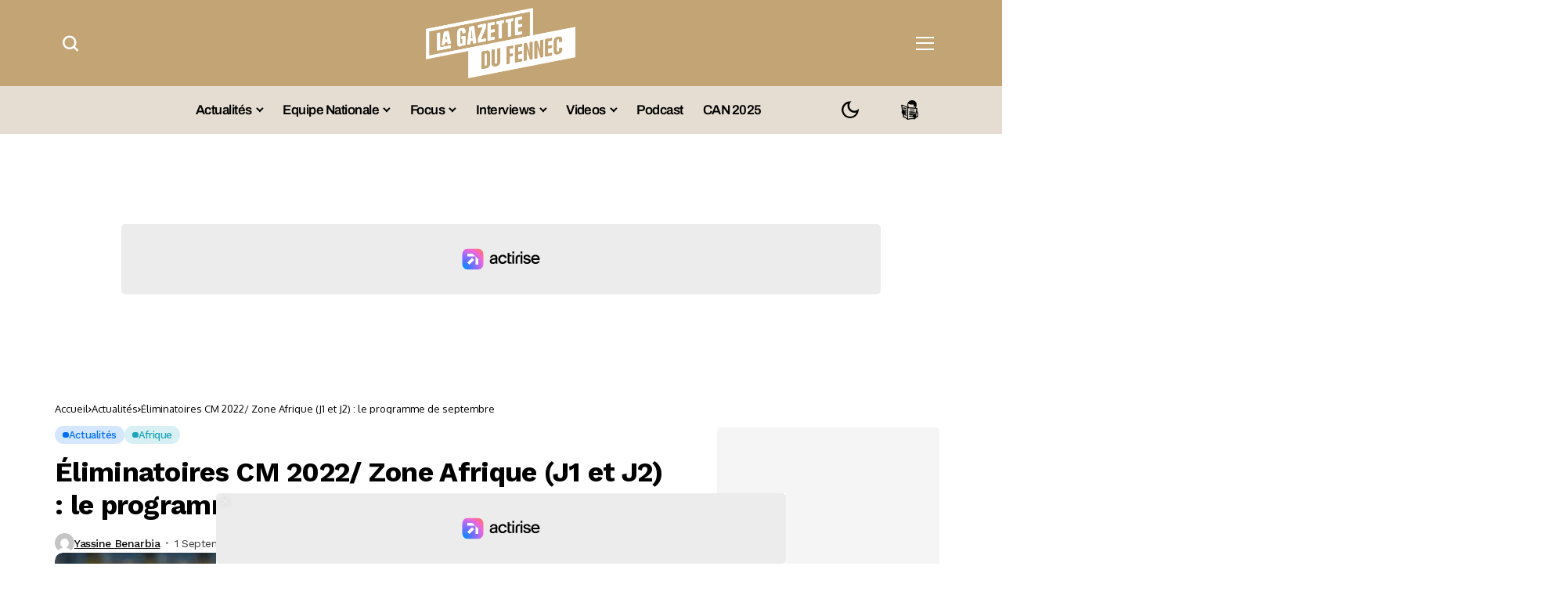

--- FILE ---
content_type: text/html; charset=UTF-8
request_url: https://lagazettedufennec.com/eliminatoires-cm-2022-zone-afrique-j1-et-j2-le-programme-de-septembre/
body_size: 47754
content:
<!DOCTYPE html>
<!--[if IE 9 ]><html class="ie ie9" lang="fr-FR"><![endif]-->
   <html lang="fr-FR"> 
      <head>
         <meta charset="UTF-8">
         <meta http-equiv="X-UA-Compatible" content="IE=edge">
         <meta name="viewport" content="width=device-width, initial-scale=1">
		  <!-- Google tag (gtag.js) -->
<script async src="https://www.googletagmanager.com/gtag/js?id=G-RXZQ2JPSF0" type="pmdelayedscript" data-cfasync="false" data-no-optimize="1" data-no-defer="1" data-no-minify="1"></script>
<script type="pmdelayedscript" data-cfasync="false" data-no-optimize="1" data-no-defer="1" data-no-minify="1">
  window.dataLayer = window.dataLayer || [];
  function gtag(){dataLayer.push(arguments);}
  gtag('js', new Date());

  gtag('config', 'G-RXZQ2JPSF0');
</script>
         <link rel="preload" as="style" onload="this.onload=null;this.rel='stylesheet'" id="bopea_fonts_url_preload" href="https://lagazettedufennec.com/wp-content/cache/perfmatters/lagazettedufennec.com/fonts/9c45132cd2ac.google-fonts.min.css" crossorigin><noscript><link rel="stylesheet" href="https://lagazettedufennec.com/wp-content/cache/perfmatters/lagazettedufennec.com/fonts/9c45132cd2ac.google-fonts.min.css"></noscript><link rel="profile" href="https://gmpg.org/xfn/11">
                  <script id="pmcs-1-delay-slider-js">(function () {
  const START_EVENTS = ['pointerdown','touchstart','wheel','keydown','mousemove','scroll'];
  let started = false;

  function wireSwiper(el) {
    if (!el) return;
    if (el.dataset.autoplayHooked) return;
    el.dataset.autoplayHooked = '1';

    (function waitForSwiper(){
      const s = el.swiper;
      if (!s) { 
        requestAnimationFrame(waitForSwiper); 
        return; 
      }

      // stop immediately after init
      try { s.autoplay && s.autoplay.stop(); } catch(e){}

      const startOnce = () => {
        if (started) return;
        started = true;

        // ensure autoplay config exists, then start
        if (!s.params.autoplay) {
          s.params.autoplay = { delay: 6000, disableOnInteraction: false };
        } else {
          s.params.autoplay.delay = s.params.autoplay.delay || 6000;
          s.params.autoplay.disableOnInteraction = false;
        }
        try { s.autoplay && s.autoplay.start(); } catch(e){}
      };

      START_EVENTS.forEach(evt =>
        window.addEventListener(evt, startOnce, { once: true, passive: true })
      );
    })();
  }

  function prime(root = document) {
    root
      .querySelectorAll(
        '.fixit .swiper, .fixit.swiper, .fixit .swiper-container, .fixit.swiper-container'
      )
      .forEach(wireSwiper);
  }

  // Elementor widget lifecycle hooks (catches late inits)
  function hookElementor() {
    const h = window.elementorFrontend && window.elementorFrontend.hooks;
    if (!h) return;

    ['slides','image-carousel','media-carousel','gallery','posts','loop-grid']
      .forEach(name => 
        h.addAction(`frontend/element_ready/${name}.default`, $scope => {
          prime($scope[0] || document);
        })
      );
  }

  // MutationObserver backup for any dynamic re-render
  const mo = new MutationObserver(muts => {
    muts.forEach(m => 
      m.addedNodes && m.addedNodes.forEach(n => {
        if (n.nodeType !== 1) return;

        const selector = '.fixit .swiper, .fixit.swiper, .fixit .swiper-container, .fixit.swiper-container';

        if (n.matches?.(selector)) {
          wireSwiper(n);
        } else if (n.querySelector?.(selector)) {
          prime(n);
        }
      })
    );
  });

  function init() {
    prime();
    hookElementor();
    mo.observe(document.documentElement, { childList: true, subtree: true });
  }

  if (document.readyState === 'loading') {
    document.addEventListener('DOMContentLoaded', init);
  } else {
    init();
  }
})();

</script><meta name='robots' content='index, follow, max-image-preview:large, max-snippet:-1, max-video-preview:-1' />
	<style>img:is([sizes="auto" i], [sizes^="auto," i]) { contain-intrinsic-size: 3000px 1500px }</style>
	
	<!-- This site is optimized with the Yoast SEO plugin v26.6 - https://yoast.com/wordpress/plugins/seo/ -->
	<title>Éliminatoires CM 2022/ Zone Afrique (J1 et J2) : le programme de septembre</title><link rel="preload" href="https://lagazettedufennec.com/wp-content/uploads/2025/03/logo3.png" as="image" fetchpriority="high"><link rel="preload" href="https://lagazettedufennec.com/wp-content/uploads/2024/07/dark-lgdf-logo.png" as="image" fetchpriority="high"><link rel="preload" href="https://lagazettedufennec.com/wp-content/uploads/2026/01/mechakra-maroc-680x408.jpg" as="image" imagesrcset="https://lagazettedufennec.com/wp-content/uploads/2026/01/mechakra-maroc-680x408.jpg 680w, https://lagazettedufennec.com/wp-content/uploads/2026/01/mechakra-maroc-300x180.jpg 300w, https://lagazettedufennec.com/wp-content/uploads/2026/01/mechakra-maroc-768x461.jpg 768w, https://lagazettedufennec.com/wp-content/uploads/2026/01/mechakra-maroc-200x120.jpg 200w, https://lagazettedufennec.com/wp-content/uploads/2026/01/mechakra-maroc.jpg 1000w" imagesizes="(max-width: 680px) 100vw, 680px" fetchpriority="high">
	<meta name="description" content="La trêve internationale de septembre 2021 coïncide avec le véritable début des éliminatoires de la Coupe du Monde 2022 au Qatar pour la zone Afrique." />
	<link rel="canonical" href="https://lagazettedufennec.com/eliminatoires-cm-2022-zone-afrique-j1-et-j2-le-programme-de-septembre/" />
	<meta property="og:locale" content="fr_FR" />
	<meta property="og:type" content="article" />
	<meta property="og:title" content="Éliminatoires CM 2022/ Zone Afrique (J1 et J2) : le programme de septembre" />
	<meta property="og:description" content="La trêve internationale de septembre 2021 coïncide avec le véritable début des éliminatoires de la Coupe du Monde 2022 au Qatar pour la zone Afrique." />
	<meta property="og:url" content="https://lagazettedufennec.com/eliminatoires-cm-2022-zone-afrique-j1-et-j2-le-programme-de-septembre/" />
	<meta property="og:site_name" content="La Gazette du Fennec" />
	<meta property="article:publisher" content="https://fr-fr.facebook.com/LaGazetteDuFennec/" />
	<meta property="article:published_time" content="2021-09-01T14:50:33+00:00" />
	<meta property="article:modified_time" content="2021-09-01T17:40:30+00:00" />
	<meta property="og:image" content="https://lagazettedufennec.com/wp-content/uploads/2021/09/cameroun-zone-afrique-elimin-cm-2022.jpeg" />
	<meta property="og:image:width" content="2000" />
	<meta property="og:image:height" content="1200" />
	<meta property="og:image:type" content="image/jpeg" />
	<meta name="author" content="Yassine Benarbia" />
	<meta name="twitter:card" content="summary_large_image" />
	<meta name="twitter:creator" content="@LGDFennec" />
	<meta name="twitter:site" content="@LGDFennec" />
	<meta name="twitter:label1" content="Écrit par" />
	<meta name="twitter:data1" content="Yassine Benarbia" />
	<meta name="twitter:label2" content="Durée de lecture estimée" />
	<meta name="twitter:data2" content="3 minutes" />
	<!-- / Yoast SEO plugin. -->


<link rel='dns-prefetch' href='//static.fastcmp.com' />
<link rel='dns-prefetch' href='//www.flashb.id' />
<link rel='dns-prefetch' href='//cdn.jsdelivr.net' />
<link rel='dns-prefetch' href='//cdn.pushmaster-cdn.xyz' />

<link rel="alternate" type="application/rss+xml" title="La Gazette du Fennec &raquo; Flux" href="https://lagazettedufennec.com/feed/" />
<link rel="alternate" type="application/rss+xml" title="La Gazette du Fennec &raquo; Flux des commentaires" href="https://lagazettedufennec.com/comments/feed/" />
	    
    <meta name="description" content="La trêve internationale de septembre 2021 coïncide avec le véritable début des éliminatoires de la Coupe du Monde 2022 au Qatar pour la zone Afrique. Ainsi, les deux premières journées des éliminatoires du Mondial 2022 seront au programme pour 40 sélections africaines. Quelques chocs sont à l&#8217;affiche ! De belles affiches seront au programme des [&hellip;]">
        
        <meta property="og:image" content="https://lagazettedufennec.com/wp-content/uploads/2021/09/cameroun-zone-afrique-elimin-cm-2022-1024x614.jpeg">    
        
    <meta property="og:title" content="Éliminatoires CM 2022/ Zone Afrique (J1 et J2) : le programme de septembre">
    <meta property="og:url" content="https://lagazettedufennec.com/eliminatoires-cm-2022-zone-afrique-j1-et-j2-le-programme-de-septembre/">
    <meta property="og:site_name" content="La Gazette du Fennec">	
        <meta property="og:description" content="La trêve internationale de septembre 2021 coïncide avec le véritable début des éliminatoires de la Coupe du Monde 2022 au Qatar pour la zone Afrique. Ainsi, les deux premières journées des éliminatoires du Mondial 2022 seront au programme pour 40 sélections africaines. Quelques chocs sont à l&#8217;affiche ! De belles affiches seront au programme des [&hellip;]" />
	    	<meta property="og:type" content="article"/>
    <meta property="article:published_time" content="2021-09-01T14:50:33+00:00"/>
    <meta property="article:modified_time" content="2021-09-01T17:40:30+00:00"/>
    <meta name="author" content="Yassine Benarbia"/>
    <meta name="twitter:card" content="summary_large_image"/>
    <meta name="twitter:creator" content="@envato"/>
        <meta name="twitter:label1" content="Written by"/>
        <meta name="twitter:data1" content="Yassine Benarbia"/>
	<style>
.banner-mobile { display: none; }
.banner-desktop { display: block; }

@media screen and (max-width: 768px) {
  .banner-desktop { display: none; }
  .banner-mobile { display: block; }
}
</style><link rel='stylesheet' id='post-views-counter-frontend-css' href='https://lagazettedufennec.com/wp-content/plugins/post-views-counter/css/frontend.css?ver=1.7.3' media='all' />
<style id='fast-cmp-custom-styles-inline-css'>
#fast-cmp-container button.fast-cmp-button-primary{background-color:#bc9136!important;color:#FFFFFF!important;}#fast-cmp-container #fast-cmp-home button.fast-cmp-button-secondary{box-shadow: inset 0 0 0 1px #bc9136!important;}#fast-cmp-container #fast-cmp-home button.fast-cmp-navigation-button{box-shadow: inset 0 0 0 1px #bc9136!important;}#fast-cmp-container #fast-cmp-home button.fast-cmp-button-secondary{color:#bc9136!important;}#fast-cmp-container #fast-cmp-home button.fast-cmp-button-secondary:hover{box-shadow: inset 0 0 0 1px #bc9136!important;color:#bc9136!important;}#fast-cmp-container #fast-cmp-home button.fast-cmp-navigation-button, #fast-cmp-container .fast-cmp-layout-header .fast-cmp-navigation-button{background-color:transparent!important;color:#bc9136!important;}#fast-cmp-container #fast-cmp-home button.fast-cmp-navigation-button:hover, #fast-cmp-container .fast-cmp-layout-header .fast-cmp-navigation-button:hover{box-shadow: inset 0 0 0 1px #bc9136!important;color:#bc9136!important;}#fast-cmp-container #fast-cmp-consents .fast-cmp-layout-nav button.fast-cmp-navigation-button {color: #bc9136!important;box-shadow: inset 0 0 0 1px #bc9136!important;}#fast-cmp-form .fast-cmp-spinner {border-left-color: #FFFFFF!important;}#fast-cmp-container button.fast-cmp-button-primary:focus {border-color: #bc9136!important;box-shadow: inset 0 0 0 2px #bc9136, inset 0 0 0 4px #fff!important;outline: solid transparent !important;}
</style>
<style id='actirise-presized-inline-css'>
div[data-actirise-slot="aside-desktop"]{ display: none;  margin: 10px auto;}@media screen and (min-width: 770px){div[data-actirise-slot="aside-desktop"].device-desktop{display: flex !important;width: 100%;min-height: 620px; }} @media screen and (min-width: 481px) and (max-width: 769px){div[data-actirise-slot="aside-desktop"].device-tablet{display: flex !important;width: 100%;min-height: 620px; }}div[data-actirise-slot="top-page"]{ display: none;  margin: 10px auto;}@media screen and (min-width: 770px){div[data-actirise-slot="top-page"].device-desktop{display: flex !important;width: 100%;min-height: 250px; }} @media screen and (max-width: 480px){div[data-actirise-slot="top-page"].device-mobile{display: flex !important;width: 100%;min-height: 280px; }} @media screen and (min-width: 481px) and (max-width: 769px){div[data-actirise-slot="top-page"].device-tablet{display: flex !important;width: 100%;min-height: 280px; }}div[data-actirise-slot="top-content"]{ display: none;  margin: 10px auto;}@media screen and (min-width: 770px){div[data-actirise-slot="top-content"].device-desktop{display: flex !important;width: 100%;min-height: 300px; }} @media screen and (max-width: 480px){div[data-actirise-slot="top-content"].device-mobile{display: flex !important;width: 100%;min-height: 380px; }} @media screen and (min-width: 481px) and (max-width: 769px){div[data-actirise-slot="top-content"].device-tablet{display: flex !important;width: 100%;min-height: 380px; }}
</style>
<link rel='stylesheet' id='wp-block-library-css' href='https://lagazettedufennec.com/wp-includes/css/dist/block-library/style.min.css?ver=6.8.3' media='all' />
<style id='wp-block-library-theme-inline-css'>
.wp-block-audio :where(figcaption){color:#555;font-size:13px;text-align:center}.is-dark-theme .wp-block-audio :where(figcaption){color:#ffffffa6}.wp-block-audio{margin:0 0 1em}.wp-block-code{border:1px solid #ccc;border-radius:4px;font-family:Menlo,Consolas,monaco,monospace;padding:.8em 1em}.wp-block-embed :where(figcaption){color:#555;font-size:13px;text-align:center}.is-dark-theme .wp-block-embed :where(figcaption){color:#ffffffa6}.wp-block-embed{margin:0 0 1em}.blocks-gallery-caption{color:#555;font-size:13px;text-align:center}.is-dark-theme .blocks-gallery-caption{color:#ffffffa6}:root :where(.wp-block-image figcaption){color:#555;font-size:13px;text-align:center}.is-dark-theme :root :where(.wp-block-image figcaption){color:#ffffffa6}.wp-block-image{margin:0 0 1em}.wp-block-pullquote{border-bottom:4px solid;border-top:4px solid;color:currentColor;margin-bottom:1.75em}.wp-block-pullquote cite,.wp-block-pullquote footer,.wp-block-pullquote__citation{color:currentColor;font-size:.8125em;font-style:normal;text-transform:uppercase}.wp-block-quote{border-left:.25em solid;margin:0 0 1.75em;padding-left:1em}.wp-block-quote cite,.wp-block-quote footer{color:currentColor;font-size:.8125em;font-style:normal;position:relative}.wp-block-quote:where(.has-text-align-right){border-left:none;border-right:.25em solid;padding-left:0;padding-right:1em}.wp-block-quote:where(.has-text-align-center){border:none;padding-left:0}.wp-block-quote.is-large,.wp-block-quote.is-style-large,.wp-block-quote:where(.is-style-plain){border:none}.wp-block-search .wp-block-search__label{font-weight:700}.wp-block-search__button{border:1px solid #ccc;padding:.375em .625em}:where(.wp-block-group.has-background){padding:1.25em 2.375em}.wp-block-separator.has-css-opacity{opacity:.4}.wp-block-separator{border:none;border-bottom:2px solid;margin-left:auto;margin-right:auto}.wp-block-separator.has-alpha-channel-opacity{opacity:1}.wp-block-separator:not(.is-style-wide):not(.is-style-dots){width:100px}.wp-block-separator.has-background:not(.is-style-dots){border-bottom:none;height:1px}.wp-block-separator.has-background:not(.is-style-wide):not(.is-style-dots){height:2px}.wp-block-table{margin:0 0 1em}.wp-block-table td,.wp-block-table th{word-break:normal}.wp-block-table :where(figcaption){color:#555;font-size:13px;text-align:center}.is-dark-theme .wp-block-table :where(figcaption){color:#ffffffa6}.wp-block-video :where(figcaption){color:#555;font-size:13px;text-align:center}.is-dark-theme .wp-block-video :where(figcaption){color:#ffffffa6}.wp-block-video{margin:0 0 1em}:root :where(.wp-block-template-part.has-background){margin-bottom:0;margin-top:0;padding:1.25em 2.375em}
</style>
<style id='classic-theme-styles-inline-css'>
/*! This file is auto-generated */
.wp-block-button__link{color:#fff;background-color:#32373c;border-radius:9999px;box-shadow:none;text-decoration:none;padding:calc(.667em + 2px) calc(1.333em + 2px);font-size:1.125em}.wp-block-file__button{background:#32373c;color:#fff;text-decoration:none}
</style>
<link rel="stylesheet" id="fdm-front-css" href="https://lagazettedufennec.com/wp-content/cache/perfmatters/lagazettedufennec.com/minify/895d6d853680.fdm-admin.min.css?ver=2.0.1" media="all">


<link rel='stylesheet' id='bopea_layout-css' href='https://lagazettedufennec.com/wp-content/themes/bopea/css/layout.css?ver=1.0.8' media='all' />
<link rel="stylesheet" id="bopea_style-css" href="https://lagazettedufennec.com/wp-content/cache/perfmatters/lagazettedufennec.com/minify/c232060b2642.style.min.css?ver=1.0.8" media="all">
<style id='bopea_style-inline-css'>
body.options_dark_skin{ --jl-logo-txt-color: #fff; --jl-logo-txt-side-color: #fff; --jl-logo-txt-foot-color: #fff; --jl-sh-bg: #fff; --jl-theme-head-color: #fff; --jl-single-head-color: #fff; --jl-single-h1-color: #fff; --jl-single-h2-color: #fff; --jl-single-h3-color: #fff; --jl-single-h4-color: #fff; --jl-single-h5-color: #fff; --jl-single-h6-color: #fff; --jl-main-color: #c69b4a; --jl-bg-color: #010617; --jl-boxbg-color: #010617; --jl-txt-color: #FFF; --jl-btn-bg: #454545; --jl-comment-btn-link: #454545; --jl-comment-btn-linkc: #FFF; --jlgdpr-bg: #222; --jlgdpr-color: #FFF; --jl-menu-bg: #000000; --jl-menu-line-color: #2f2f2f; --jl-menu-color: #ffffff; --jl-menu-hcolor: #ffffff; --jl-sub-bg-color: #222; --jl-sub-menu-color: #FFF; --jl-sub-line-color: #464646; --jl-sub-item-bg: #333; --jl-sub-hcolor: #7118ff; --jl-logo-bg: #111; --jl-logo-color: #FFF; --jl-single-color: #FFF; --jl-single-link-color: #7118ff; --jl-single-link-hcolor: #7118ff; --jl-except-color: #ddd; --jl-meta-color: #ffffff; --jl-post-line-color: #494949; --jl-author-bg: #454545; --jl-foot-bg: #020D34; --jl-foot-color: #dcdcdc; --jl-foot-link: #ffffff; --jl-foot-hlink: #005aff; --jl-foot-head: #005aff; --jl-foot-line: rgba(136,136,136,0.15); } body.admin-bar{ --jl-stick-abar: 32px; } body{ --jl-canvas-w: 350px; --jl-logo-size: 32px; --jl-logo-size-mob: 30px; --jl-logo-txt-sps: ; --jl-logo-txt-color: #ffffff; --jl-logo-txt-side-color: #000; --jl-logo-txt-foot-color: #000; --jl-img-h: 56.25%; --jl-sh-bg: #000; --jl-theme-head-color: #000; --jl-single-head-color: #000; --jl-single-h1-color: #000; --jl-single-h2-color: #000; --jl-single-h3-color: #000; --jl-single-h4-color: #000; --jl-single-h5-color: #000; --jl-single-h6-color: #000; --jl-main-width: 1180px; --jl-boxed-p: 30px; --jl-main-color: #bf8f34; --jl-cat-sk: #bf8f34; --jl-bg-color: #FFF; --jl-boxbg-color: #FFF; --jl-txt-color: #000; --jl-txt-light: #FFF; --jl-btn-bg: #000; --jl-comment-btn-link: #F1F1F1; --jl-comment-btn-linkc: #000; --jl-desc-light: #ddd; --jl-meta-light: #ffffff; --jl-input-radius: 5px; --jl-input-size: 15px; --jl-button-radius: 5px; --jl-fnav-radius: 0px; --jl-menu-bg: #ffffff; --jl-menu-line-color: #eeeeee; --jl-menu-color: #000000; --jl-menu-hcolor: #000000; --jl-sub-bg-color: #ffffff; --jl-sub-menu-color: #0a0a0a; --jl-sub-line-color: #eeeeee; --jl-sub-m-radius: 8px; --jl-menu-ac-color: #bf8f34; --jl-menu-ac-height: 3px; --jl-logo-bg: #FFF; --jl-logo-color: #000; --jl-pa-ach: 33px; --jl-pa-ach-excp: 16px; --jl-ache-4col: 25px; --jl-ache-3col: 35px; --jl-ache-2col: 35px; --jl-ach-excp: 14px; --jl-ach-ls-excp: 0em; --jl-ach-lh-excp: 1.5; --jl-excpt-row: 2; --jl-single-title-size: 35px; --jl-sub-title-s: 17px; --jl-subt-max: 100%; --jl-single-color: #282828; --jl-single-link-color: #7118ff; --jl-single-link-hcolor: #7118ff; --jl-except-color: #666; --jl-meta-color: #0a0a0a; --jl-post-line-color: #e9e9e9; --jl-author-bg: rgba(136,136,136,0.1); --jl-post-related-size: 18px; --jl-foot-bg: #f9f9fa; --jl-foot-color: #0a0a0a; --jl-foot-link: #0a0a0a; --jl-foot-hlink: #005aff; --jl-foot-head: #000000; --jl-foot-line: rgba(136,136,136,0.15); --jl-foot-menu-col: 3; --jl-foot-title-size: 18px; --jl-foot-font-size: 14px; --jl-foot-copyright: 13px; --jl-foot-menu-size: 13px; --jl-body-font: Oxygen, Verdana, Geneva, sans-serif; --jl-body-font-size: 14px; --jl-body-font-weight: 400; --jl-body-spacing: 0em; --jl-body-line-height: 1.5; --jl-logo-width: 110px; --jl-m-logo-width: 110px; --jl-s-logo-width: 110px; --jl-fot-logo-width: 110px; --jl-title-font: Work Sans, Verdana, Geneva, sans-serif; --jl-title-font-weight: 700; --jl-title-transform: none; --jl-title-space: -0.02em; --jl-title-line-height: 1.2; --jl-title-line-h: 1px; --jl-content-font-size: 17px; --jl-content-spacing: 0em; --jl-content-line-height: 1.6; --jl-sec-menu-height: 65px; --jl-stick-space: 20px; --jl-stick-abar: 0px; --jl-stick-abmob: 46px; --jl-menu-font: Work Sans, Verdana, Geneva, sans-serif; --jl-menu-font-size: 17px; --jl-menu-font-weight: 600; --jl-menu-transform: capitalize; --jl-menu-space: -0.03em; --jl-spacing-menu: 25px; --jl-submenu-font-size: 15px; --jl-submenu-font-weight: 500; --jl-submenu-transform: capitalize; --jl-submenu-space: -0.02em; --jl-sub-item-bg: #f6f6f6; --jl-sub-hcolor: #7118ff; --jl-cat-font-size: 13px; --jl-cat-font-weight: 500; --jl-cat-font-space: -0.03em; --jl-cat-transform: capitalize; --jl-meta-font-size: 13px; --jl-meta-font-ssize: 14px; --jl-meta-font-weight: 400; --jl-meta-a-font-weight: 500; --jl-meta-font-space: -0.03em; --jl-meta-transform: capitalize; --jl-button-font-size: 14px; --jl-button-font-weight: 500; --jl-button-transform: none; --jl-button-space: 0em; --jl-loadmore-font-size: 13px; --jl-loadmore-font-weight: 500; --jl-loadmore-transform: none; --jl-loadmore-space: 0em; --jl-border-rounded: 10px; --jl-top-rounded: 6px; --jlgdpr-width: 350px; --jlgdpr-space: 20px; --jlgdpr-radius: 10px; --jlgdpr-padding: 20px; --jlgdpr-pos: flex-start; --jl-cookie-des-size: 13px; --jl-cookie-btn-size: 13px; --jlgdpr-btn: 5px; --jl-cookie-btn-space: 0em; --jl-cookie-btn-transform: capitalize; --jlgdpr-bg: #fff; --jlgdpr-color: #000; --jl-widget-fsize: 18px; --jl-widget-space: -0.03em; --jl-widget-transform: capitalize; } ::selection { background-color: #c69b4a; color: #FFF; } .jl_rel_posts .jl_imgw { padding-bottom: var(--jl-img-h, 66.66667%) !important; height: unset !important; } .jl_lg_opt .jl_ov_el .jl_fe_text .jl_fe_inner{ position: relative !important; z-index: 1; } .jl_lg_opt .jl_cap_ov.jlcapvv{ z-index: 0; } * { text-rendering: optimizeLegibility; -webkit-font-smoothing: antialiased; -moz-osx-font-smoothing: grayscale; }  .jl_fr12_inner .jl_imgw, .jl_fr7_inner .jl_p_fr7 .jl_imgw, .jl_fr6_inner .jl_cgrid_layout .jl_imgw{ padding-bottom: var(--jl-img-h, 66.66667%); height: unset; } .jl_fe_text{ text-align: var(--jl-t-align, left); } .jl_sifea_img{max-width: fit-content;}  .jl_achv_tpl_list{ --jl-ache-title: 20px; } .jl_achv_tpl_2grid{ --jl-ache-title: 22px; } .jl_achv_tpl_3grid{ --jl-ache-title: 22px; } .jl_achv_tpl_4grid{ --jl-ache-title: 17px; } .jl_achv_tpl_classic{ --jl-ache-title: 35px; } .jl_achv_tpl_2ov{ --jl-ache-title: 23px; } .jl_achv_tpl_3ov{ --jl-ache-title: 22px; } .jl_achv_tpl_4ov{ --jl-ache-title: 18px; }  .jl_tline .jl_fe_title a, .jl_tline .jl_wc_title a, .jl_tline .woocommerce-loop-product__title a, .jl_tline .jl_navpost .jl_cpost_title, .jl_bgt .jl_fe_title a, .jl_bgt .jl_wc_title a, .jl_bgt .woocommerce-loop-product__title a, .jl_bgt .jl_navpost .jl_cpost_title{ display: inline !important; } body.options_dark_skin #jl_sb_nav{ --jl-bg-color: #010617; --sect-t-color: #fff; --jl-txt-color: #fff; --jl-meta-color: #ddd; --jl-post-line-color: #303041; --jl-theme-head-color: var(--sect-t-color); } #jl_sb_nav{ --jl-bg-color: #ffffff; --sect-t-color: #000; --jl-txt-color: #000; --jl-meta-color: #0a0a0a; --jl-post-line-color: #e9ecef; --jl-theme-head-color: var(--sect-t-color); } .jl_sh_ctericons.jlshcolor li, .jl_sh_ctericons.jlshsc li{ display: flex; align-items: center; } .jl_sh_ctericons.jlshcolor .jl_sh_i, .jl_sh_ctericons.jlshsc .jl_sh_i{ display: flex; } .jl_encanw #jl_sb_nav .logo_small_wrapper a img.jl_logo_n{ opacity: 0; } .jl_encanw #jl_sb_nav .logo_small_wrapper a img.jl_logo_w{ opacity: 1; } .jl_enhew .jlc-hmain-in .logo_small_wrapper a img.jl_logo_n{ opacity: 0; } .jl_enhew .jlc-hmain-in .logo_small_wrapper a img.jl_logo_w{ opacity: 1; } .jl_enstew .jlc-stick-main-in .logo_small_wrapper a img.jl_logo_n{ opacity: 0; } .jl_enstew .jlc-stick-main-in .logo_small_wrapper a img.jl_logo_w{ opacity: 1; } .jl_ovt{ height: 1px; visibility: hidden; margin: 0px; padding: 0px; } .jl_ads_wrap_sec *{ margin: 0px; padding: 0px; } .jl_ads_wrap_sec.jl_head_adsab{align-items:center;}.jl_ads_wrap_sec.jl_head_adsbl{margin-top: 40px; align-items:center;}.jl_ads_wrap_sec.jl_con_adsab{align-items:center;}.jl_ads_wrap_sec.jl_con_adsbl{align-items:center;}.jl_ads_wrap_sec.jl_auth_adsab{margin-top: 40px; align-items:center;}.jl_ads_wrap_sec.jl_auth_adsbl{align-items:center;}.jl_ads_wrap_sec.jl_rel_adsab{align-items:center;}.jl_ads_wrap_sec.jl_rel_adsbl{align-items:center;}.jl_ads_wrap_sec.jl_foot_adsab{margin-bottom: 40px; align-items:center;}.jl_ads_wrap_sec.jl_foot_adsbl{padding: 40px 0px; align-items:center;}.jl_imgw:hover .jl_imgin img, .jl_ov_el:hover .jl_imgin img, .jl_box_info:hover .jl_box_bg img{transform: scale(1.01);}.jlac_smseah.active_search_box{ overflow: unset; } .jlac_smseah.active_search_box .search_header_wrapper .jli-search{ transform: scale(.9); } .jlac_smseah.active_search_box .search_header_wrapper .jli-search:before{ font-family: "jl_font" !important; content: "\e906" !important; } .jl_shwp{ display: flex; height: 100%; } .jl_ajse{ position: absolute !important; background: var(--jl-sub-bg-color); width: 350px; top: 100% !important; right: 0px; left: auto; padding: 15px 20px; height: unset; box-shadow: 0 0 25px 0 rgba(0,0,0,.08); border-radius: var(--jl-sub-m-radius, 8px); transform: translateY(-0.6rem); } .jl_ajse .searchform_theme{ padding: 0px; float: none !important; position: unset; transform: unset; display: flex; align-items: center; justify-content: space-between; border-radius: 0px; border-bottom: 0px !important; } .jl_ajse .jl_search_head{ width: 100%; display: flex; flex-direction: column; } .jl_ajse.search_form_menu_personal .searchform_theme .search_btn{ float: none; border: 0px !important; height: 30px; font-size: 14px; color: var(--jl-sub-menu-color) !important; } .jl_ajse .jl_shnone{ font-size: 14px; margin: 0px; } .jl_ajse.search_form_menu_personal .searchform_theme .search_btn::-webkit-input-placeholder{ color: var(--jl-sub-menu-color) !important; } .jl_ajse.search_form_menu_personal .searchform_theme .search_btn::-moz-placeholder{ color: var(--jl-sub-menu-color) !important; } .jl_ajse.search_form_menu_personal .searchform_theme .search_btn:-ms-input-placeholder{ color: var(--jl-sub-menu-color) !important; } .jl_ajse.search_form_menu_personal .searchform_theme .search_btn:-moz-placeholder{ color: var(--jl-sub-menu-color) !important; } .jl_ajse .searchform_theme .button{ height: 30px; position: unset; padding: 0px 12px !important; background: var(--jl-main-color) !important; border-radius: var(--jl-sbr, 4px); text-transform: capitalize; font-weight: var(--jl-button-font-weight); font-size: 14px; width: auto; letter-spacing: var(--jl-submenu-space); } .jlc-hmain-w.jl_base_menu .jl_ajse .searchform_theme .button i.jli-search, .jlc-stick-main-w .jl_ajse .searchform_theme .button i.jli-search{ color: #fff !important; font-size: 12px; } .jl_ajse .jl_search_wrap_li{ --jl-img-space: 10px; --jl-img-w: 90px; --jl-smimg-h: 70px; --jl-h-align: left; --jl-t-size: 14px; --jl-txt-color: var(--jl-sub-menu-color) !important; --jl-meta-color: var(--jl-sub-menu-color) !important; --jlrow-gap: 15px; --jl-img-m: 13px; --jl-post-line-color: transparent; } .jl_ajse .jl_search_wrap_li .jl-donut-front{ top: 0px; right: 0px; } .jl_ajse .jl_search_wrap_li .jl_grid_wrap_f{ width: 100%; display: grid; overflow: hidden; grid-template-columns: repeat(1,minmax(0,1fr)); grid-row-gap: var(--jlrow-gap); border-top: 2px solid var(--jl-sub-line-color); padding-top: 20px; margin-top: 10px; margin-bottom: 6px; } .jl_ajse .jl_search_wrap_li .jl_li_in{ flex-direction: row !important; } .jl_ajse .jl_search_wrap_li .jl_li_in .jl_img_holder{ height: 70px !important; -webkit-flex: 0 0 var(--jl-img-w, 180px); -ms-flex: 0 0 var(--jl-img-w, 180px); flex: 0 0 var(--jl-img-w, 180px); width: var(--jl-img-w, 180px); } .jl_ajse .jl_search_wrap_li .jl_li_in .jl_img_holder .jl_imgw{ height: 70px !important; } .jl_ajse .jl_post_meta{ opacity: .5; margin-top: 5px !important; } .jl_ajse .jl_post_meta .jl_author_img_w, .jl_ajse .jl_post_meta .post-date:before{ display: none; } .jl_item_bread i{font-size: inherit;} .logo_link, .logo_link:hover{ font-family: var(--jl-title-font); font-weight: var(--jl-title-font-weight); text-transform: var(--jl-title-transform); letter-spacing: var(--jl-logo-txt-sps); line-height: var(--jl-title-line-height); font-size: var(--jl-logo-size); color: var(--jl-logo-txt-color); } @media only screen and (max-width: 767px) { .logo_link, .logo_link:hover{ font-size: var(--jl-logo-size-mob); } } .logo_link > h1, .logo_link > span{ font-size: inherit; color: var(--jl-logo-txt-color); } .jl_mobile_nav_inner .logo_link, .jl_mobile_nav_inner .logo_link:hover{ color: var(--jl-logo-txt-side-color); } .jl_ft_cw .logo_link, .jl_ft_cw .logo_link:hover{ color: var(--jl-logo-txt-foot-color); } body, p, .jl_fe_des{ letter-spacing: var(--jl-body-spacing); } .jl_content, .jl_content p{ font-size: var(--jl-content-font-size); line-height: var(--jl-content-line-height); letter-spacing: var(--jl-content-spacing); } .jl_vid_mp.jl_livid.sgvpop{ display: flex; } .jl_vid_mp.jl_livid.sgvpop .jl_pop_vid{ position: absolute !important; } .jl_single_tpl7 .jl_vid_mp.jl_livid.sgvpop, .jl_shead_mix9 .jl_vid_mp.jl_livid.sgvpop, .jl_shead_mix12 .jl_vid_mp.jl_livid.sgvpop, .jl_shead_tpl3 .jl_vid_mp.jl_livid.sgvpop{ transform: unset; position: unset; margin: 30px auto 0px auto; } .post_sw{display: none;} .jls_con_w{max-width: 100%;}         .jl_nav_stick.menu-invisible.menu-detached .jl_r_menu{ -moz-transform: translateY(0%); -ms-transform: translateY(0%); -webkit-transform: translateY(0%); transform: translateY(0%); }     .jl_sticky_fixed .jl-sb-w .jl-sb-in, .jl_sticky_fixed .jl-sticky > *, .menu-detached .jl_sidebar_w, .jl_sticky_fixed .post_sw .post_s{ top: calc(var(--jl-sec-menu-height) + var(--jl-stick-space) + var(--jl-stick-abar)) !important; } .jl_lb3 .jl_cat_lbl, .jl_lb4 .jl_cat_lbl, .jl_lb5 .jl_cat_lbl, .jl_lb6 .jl_cat_lbl, .jl_lb7 .jl_cat_lbl{ padding: 4px 10px !important; border-radius: 16px !important; } .jlc-container, .jl_shead_tpl4.jl_shead_mix10 .jl_fe_text{max-width: 1180px;} .jl_sli_in .jl_sli_fb{order: 1;} .jl_sli_in .jl_sli_tw{order: 2;} .jl_sli_in .jl_sli_pi{order: 3;} .jl_sli_in .jl_sli_din{order: 4;} .jl_sli_in .jl_sli_wapp{order: 5;} .jl_sli_in .jl_sli_tele{order: 6;} .jl_sli_in .jl_sli_tumblr{order: 7;} .jl_sli_in .jl_sli_line{order: 7;} .jl_sli_in .jl_sli_mil{order: 7;}  .post_sw .jl_sli_in .jl_sli_pi, .jlp_hs .jl_sli_in .jl_sli_pi{display: none !important;} .post_sw .jl_sli_in .jl_sli_tele, .jlp_hs .jl_sli_in .jl_sli_tele{display: none !important;}  .post_sw .jl_sli_in .jl_sli_tumblr, .jlp_hs .jl_sli_in .jl_sli_tumblr{display: none !important;} .post_sw .jl_sli_in .jl_sli_line, .jlp_hs .jl_sli_in .jl_sli_line{display: none !important;}  .post_sw .jl_sli_in .jl_sli_mil, .jlp_hs .jl_sli_in .jl_sli_mil{display: none !important;}  .jl_sfoot .jl_sli_in .jl_sli_pi{display: none !important;} .jl_enltxt .logo_small_wrapper_table .logo_small_wrapper .logo_link *{ max-width: unset; width: unset; } .logo_small_wrapper_table .logo_small_wrapper a .jl_logo_w { position: absolute;top: 0px;left: 0px;opacity: 0; } .logo_small_wrapper_table .logo_small_wrapper .logo_link *{ max-width: var(--jl-logo-width); width: var(--jl-logo-width); } .jl_sleft_side .jl_smmain_side{ order: 1; padding-left: 20px; padding-right: 30px; } .jl_sleft_side .jl_smmain_con{ order: 2; } .jl_rd_wrap{ top: 0; } .jl_rd_read{ height: 5px; background-color: #ba9232; background-image: linear-gradient(to right, #caa24b 0%, #ba9232 100%); } .jl_view_none{display: none !important;} .jl_sifea_img, .jl_smmain_w .swiper-slide-inner{ border-radius: var(--jl-border-rounded); overflow: hidden; } .jl_shead_mix12 .jl_ov_layout, .jl_shead_mix10 .jl_ov_layout, .jl_shead_mix9 .jl_ov_layout{ border-radius: 0px; }   .jl_fot_gwp{ display: flex; width: 100%; justify-content: space-between; align-items: center; margin-top: 25px; } .jl_fot_gwp .jl_post_meta{ margin-top: 0px !important; } .jl_ma_layout .jl-ma-opt:nth-child(2) .jl_fot_gwp .jl_post_meta{ margin-top: 13px !important; } @media only screen and (min-width: 769px) { .jl_ma_layout .jl-ma-opt:nth-child(2) .jl_fot_gwp .jl_post_meta{ margin-top: 0px !important; } } .jl_fot_gwp .jl_fot_sh{ display: flex; } .jl_fot_gwp .jl_fot_sh > span{ display: flex; align-items: center; font-size: 14px; color: #B5B5B5; } .jl_fot_gwp .jl_fot_sh .jl_book_mark.jl_saved_p{ color: var(--jl-main-color); } .jl_fot_gwp .jl_fot_sh .jl_book_mark.jl_saved_p .jli-icon_save:before{ content: "\e901"; } .jl_fot_gwp .jl_fot_sh .jl_fot_share_i{ margin-left: 13px; } .jls_tooltip { position: relative; display: inline-block; cursor: pointer; } .jls_tooltip .jls_tooltip_w{ visibility: hidden; position: absolute; z-index: 1; opacity: 0; transition: opacity .3s; } .jls_tooltip:hover .jls_tooltip_w{ visibility: visible; opacity: 1; } .jls_tooltip .jls_tooltiptext { position: relative; display: flex; text-align: center; padding: 0px; justify-content: center; } .jl_ov_el .jls_tooltip .jls_tooltiptext{ --jl-sh-bg: #fff; } .jls_tooltip-top { padding-bottom: 10px !important; bottom: 100%; left: 50%; margin-left: -50px; } .jls_tooltiptext .jls_tooltip_in{ position: relative; z-index: 2; background: var(--jl-sh-bg); padding: 5px 0px; font-weight: 400; border-radius: 7px; } .jls_tooltip_in .jl_sli_line.jl_shli{ display: none !important; } .jls_tooltip > svg{ width: 0.93em; height: 0.93em; } .jls_tooltip > i{ font-size: 90%; } .jl_share_l_bg .jls_tooltiptext .jl_sli_in{ gap: 3px !important; display: flex; } .jls_tooltip-top .jls_tooltiptext::after { content: ""; position: absolute; bottom: -2px; right: 5px; width: 10px; height: 10px; margin-left: -5px; background-color: var(--jl-sh-bg); z-index: 1; transform: rotate(45deg); } .jl_fot_share_i .jls_tooltip_w{ width: auto; margin-left: 0px; right: 0px; bottom: auto; right: 1px; top: -46px; left: auto; } .jl_fot_share_i .jls_tooltip_w:before{ display:none; } .jl_fot_share_i .jls_tooltip_in{ padding: 6px 8px !important; } .jl_fot_share_i .jls_tooltip_in .post_sw{ display: block; width: auto; } .jl_fot_share_i.jl_share_l_bg.jls_tooltip{ z-index: 10; display: none; margin-left: var(--jl-sh-lp, auto); } .jl_fot_share_i.jl_share_l_bg.jls_tooltip:before{ display: none; } .jls_tooltiptext .jl_shli a{ flex: 0 0 25px; width: 25px !important; height: 25px !important; font-size: 12px !important; display: flex !important; align-items: center !important; justify-content: center !important; color: #fff !important } .jls_tooltiptext .jl_shli:before{ display: none; } .jl_share_l_bg .jls_tooltiptext .jl_sli_in .jl_shli a{ border-radius: 7px !important; color: #fff !important; transition: unset; text-decoration: none !important; } .jls_tooltiptext .single_post_share_icon_post li a i{ margin: 0px; } .jl_fot_gwp .jl_fot_sh .jl_fot_save > i, .jl_fot_gwp .jl_fot_sh .jl_fot_share_i > i{ transition: opacity 0.2s ease 0s; } .jl_fot_gwp .jl_fot_sh .jl_fot_save:hover > i, .jl_fot_gwp .jl_fot_sh .jl_fot_share_i:hover > i{ color: var(--jl-main-color); } .jl_main_achv .jl_fot_share_i.jl_share_l_bg.jls_tooltip{ display: inline-flex; }   .jl_home_bw .image-post-thumb{ margin-bottom: 30px; } .cat-item-58 span{background: #64a51d}.jl_cat_cid_58{--jl-catc-bg: #64a51d !important;}.jl_cat_opt4 .jl_cat_opt_w.jl_cat_cid_58{--jl-catb-bg: #64a51d !important;}.jl_f_cat .jl_cat58{--jl-cat-sk: #64a51d;}.cat-item-37 span{background: #ff2905}.jl_cat_cid_37{--jl-catc-bg: #ff2905 !important;}.jl_cat_opt4 .jl_cat_opt_w.jl_cat_cid_37{--jl-catb-bg: #ff2905 !important;}.jl_f_cat .jl_cat37{--jl-cat-sk: #ff2905;}.cat-item-10407 span{background: #006ff6}.jl_cat_cid_10407{--jl-catc-bg: #006ff6 !important;}.jl_cat_opt4 .jl_cat_opt_w.jl_cat_cid_10407{--jl-catb-bg: #006ff6 !important;}.jl_f_cat .jl_cat10407{--jl-cat-sk: #006ff6;}.cat-item-11462 span{background: #1da5ba}.jl_cat_cid_11462{--jl-catc-bg: #1da5ba !important;}.jl_cat_opt4 .jl_cat_opt_w.jl_cat_cid_11462{--jl-catb-bg: #1da5ba !important;}.jl_f_cat .jl_cat11462{--jl-cat-sk: #1da5ba;}.cat-item-11452 span{background: #8224e3}.jl_cat_cid_11452{--jl-catc-bg: #8224e3 !important;}.jl_cat_opt4 .jl_cat_opt_w.jl_cat_cid_11452{--jl-catb-bg: #8224e3 !important;}.jl_f_cat .jl_cat11452{--jl-cat-sk: #8224e3;}h1, h2, h3, h4, h5, h6, h1 a, h2 a, h3 a, h4 a, h5 a, h6 a{ color: var(--jl-theme-head-color); } .jl_shead_tpl1 .jl_head_title, .jl_single_tpl6 .jl_shead_tpl1 .jl_head_title, .jl_shead_mix13 .jl_head_title{ color: var(--jl-single-head-color); } .jl_content h1, .content_single_page h1, .jl_content h1 a, .content_single_page h1 a, .jl_content h1 a:hover, .content_single_page h1 a:hover{color: var(--jl-single-h1-color);} .jl_content h2, .content_single_page h2, .jl_content h2 a, .content_single_page h2 a, .jl_content h2 a:hover, .content_single_page h2 a:hover{color: var(--jl-single-h2-color);} .jl_content h3, .content_single_page h3, .jl_content h3 a, .content_single_page h3 a, .jl_content h3 a:hover, .content_single_page h3 a:hover{color: var(--jl-single-h3-color);} .jl_content h4, .content_single_page h4, .jl_content h4 a, .content_single_page h4 a, .jl_content h4 a:hover, .content_single_page h4 a:hover{color: var(--jl-single-h4-color);} .jl_content h5, .content_single_page h5, .jl_content h5 a, .content_single_page h5 a, .jl_content h5 a:hover, .content_single_page h5 a:hover{color: var(--jl-single-h5-color);} .jl_content h6, .content_single_page h6, .jl_content h6 a, .content_single_page h6 a, .jl_content h6 a:hover, .content_single_page h6 a:hover{color: var(--jl-single-h6-color);}  .jl_content h1, .content_single_page h1, .jl_content h2, .content_single_page h2, .jl_content h3, .content_single_page h3, .jl_content h4, .content_single_page h4, .jl_content h5, .content_single_page h5, .jl_content h6, .content_single_page h6{ text-transform: none; letter-spacing: 0em; line-height: 1.2; } @media only screen and (min-width: 1025px) { .jl-h-d{display: none;}     .jl_content h1, .content_single_page h1{font-size: 40px;}     .jl_content h2, .content_single_page h2{font-size: 32px;}     .jl_content h3, .content_single_page h3{font-size: 28px;}     .jl_content h4, .content_single_page h4{font-size: 24px;}     .jl_content h5, .content_single_page h5{font-size: 20px;}     .jl_content h6, .content_single_page h6{font-size: 16px;} } @media only screen and (min-width:768px) and (max-width:1024px) { body{ --jl-single-title-size: 34px; --jl-sub-title-s: 17px; --jl-sg-ext: 0px; --jl-ach-excp: 14px; }     .jl-h-t{display: none;}     .jl_content h1, .content_single_page h1{font-size: 40px;}     .jl_content h2, .content_single_page h2{font-size: 32px;}     .jl_content h3, .content_single_page h3{font-size: 28px;}     .jl_content h4, .content_single_page h4{font-size: 24px;}     .jl_content h5, .content_single_page h5{font-size: 20px;}     .jl_content h6, .content_single_page h6{font-size: 16px;}     body, p{ font-size: 15px}     .jl_content, .jl_content p{ font-size: 15px} } @media only screen and (max-width: 768px) { body{ --jl-single-title-size: 26px; --jl-sub-title-s: 17px; --jl-sg-ext: 0px; --jl-pa-ach: 30px; --jl-pa-ach-excp: 15px; --jl-ach-excp: 14px; --jl-ache-4col: 25px; --jl-ache-3col: 25px; --jl-ache-2col: 25px; --jl-ache-title: 20px; --jl-stp: 30px; --jl-sbp: 30px; --jl-jl-achspc: 30px; --jl-post-related-size: 17px; }     .jl_achv_tpl_list, .jl_achv_tpl_2grid, .jl_achv_tpl_3grid, .jl_achv_tpl_4grid, .jl_achv_tpl_classic, .jl_achv_tpl_2ov, .jl_achv_tpl_3ov, .jl_achv_tpl_4ov{ --jl-ache-title: 20px; }      .jl_achv_tpl_list .jl_fli_wrap .jl_li_in{ --jl-img-w: 100%; --jl-img-space: 20px; --jl-img-h: 56.25%; }     .jl-h-m{display: none;}     .jl_content h1, .content_single_page h1{font-size: 40px;}     .jl_content h2, .content_single_page h2{font-size: 32px;}     .jl_content h3, .content_single_page h3{font-size: 28px;}     .jl_content h4, .content_single_page h4{font-size: 24px;}     .jl_content h5, .content_single_page h5{font-size: 20px;}     .jl_content h6, .content_single_page h6{font-size: 16px;}     body, p, .jl_fe_des{ font-size: 15px}     .jl_content, .jl_content p{ font-size: 15px}     .jl_ajse{width: 300px;}     }
</style>
<link rel='stylesheet' id='glightbox-css' href='https://lagazettedufennec.com/wp-content/themes/bopea/css/glightbox.min.css?ver=1.0.8' media='all' />
<link rel='stylesheet' id='swiper-css' href='https://lagazettedufennec.com/wp-content/plugins/elementor/assets/lib/swiper/v8/css/swiper.min.css?ver=8.4.5' media='all' />
<link rel='stylesheet' id='elementor-frontend-css' href='https://lagazettedufennec.com/wp-content/plugins/elementor/assets/css/frontend.min.css?ver=3.33.6' media='all' />
<link rel='stylesheet' id='elementor-post-167045-css' href='https://lagazettedufennec.com/wp-content/uploads/elementor/css/post-167045.css?ver=1769094229' media='all' />
<link rel="stylesheet" id="elementor-gf-local-archivo-css" href="https://lagazettedufennec.com/wp-content/cache/perfmatters/lagazettedufennec.com/minify/67dcd5fa7e6d.archivo.min.css?ver=1743005095" media="all">
<script id="post-views-counter-frontend-js-before" type="pmdelayedscript" data-cfasync="false" data-no-optimize="1" data-no-defer="1" data-no-minify="1">
var pvcArgsFrontend = {"mode":"js","postID":105741,"requestURL":"https:\/\/lagazettedufennec.com\/wp-admin\/admin-ajax.php","nonce":"1f088ac73f","dataStorage":"cookies","multisite":false,"path":"\/","domain":""};
</script>
<script src="https://lagazettedufennec.com/wp-content/plugins/post-views-counter/js/frontend.js?ver=1.7.3" id="post-views-counter-frontend-js" type="pmdelayedscript" data-cfasync="false" data-no-optimize="1" data-no-defer="1" data-no-minify="1"></script>
<script data-no-optimize="1" data-wpmeteor-nooptimize="true" data-cfasync="false" nowprocket="" charset="UTF-8">
window.FAST_CMP_OPTIONS = { 
					configType: 'actirise-wp',
					domainUid: 'a2df6f38-18e1-5408-a827-586e2cb4149d',
					countryCode: 'FR',
					policyUrl: 'https://lagazettedufennec.com/politique-de-confidentialite/',
					displaySynchronous: false,
					publisherName: 'La Gazette du Fennec',
					bootstrap: { 
						excludedIABVendors: [], 
						excludedGoogleVendors: [],
					},
					jurisdiction: 'tcfeuv2',
					googleConsentMode: {enabled: true,},
					publisherLogo: function (c) { return c.createElement('img', { src: 'https://lagazettedufennec.com/wp-content/uploads/2020/03/lgdf-logo.png', height: '40' }) },
					
				};
(function(){var e={484:function(e){window.FAST_CMP_T0=Date.now();window.FAST_CMP_QUEUE={};window.FAST_CMP_QUEUE_ID=0;function t(){var e=Array.prototype.slice.call(arguments);if(!e.length)return Object.values(window.FAST_CMP_QUEUE);else if(e[0]==="ping"){if(typeof e[2]==="function")e[2]({cmpLoaded:false,cmpStatus:"stub",apiVersion:"2.0",cmpId:parseInt("388",10)})}else window.FAST_CMP_QUEUE[window.FAST_CMP_QUEUE_ID++]=e}e.exports={name:"light",handler:t}}};var t={};function a(r){var n=t[r];if(n!==void 0)return n.exports;var o=t[r]={exports:{}};e[r](o,o.exports,a);return o.exports}function r(e){"@babel/helpers - typeof";return r="function"==typeof Symbol&&"symbol"==typeof Symbol.iterator?function(e){return typeof e}:function(e){return e&&"function"==typeof Symbol&&e.constructor===Symbol&&e!==Symbol.prototype?"symbol":typeof e},r(e)}var n=a(484);var o="__tcfapiLocator";var i=window;var s=i;var f;function c(){var e=i.document;var t=!!i.frames[o];if(!t)if(e.body){var a=e.createElement("iframe");a.style.cssText="display:none";a.name=o;e.body.appendChild(a)}else setTimeout(c,5);return!t}function l(e){var t=typeof e.data==="string";var a={};if(t)try{a=JSON.parse(e.data)}catch(e){}else a=e.data;var n=r(a)==="object"?a.__tcfapiCall:null;if(n)window.__tcfapi(n.command,n.version,function(a,r){var o={__tcfapiReturn:{returnValue:a,success:r,callId:n.callId}};if(e&&e.source&&e.source.postMessage)e.source.postMessage(t?JSON.stringify(o):o,"*")},n.parameter)}while(s){try{if(s.frames[o]){f=s;break}}catch(e){}if(s===i.top)break;s=s.parent}if(i.FAST_CMP_HANDLER!=="custom"){if(!f){c();i.__tcfapi=n.handler;i.FAST_CMP_HANDLER=n.name;i.addEventListener("message",l,false)}else{i.__tcfapi=n.handler;i.FAST_CMP_HANDLER=n.name}for(var p in window.FAST_CMP_QUEUE||{})i.__tcfapi.apply(null,window.FAST_CMP_QUEUE[p])}})();
</script>
<script async data-no-optimize="1" data-wpmeteor-nooptimize="true" data-cfasync="false" nowprocket="" charset="UTF-8" src="https://static.fastcmp.com/fast-cmp-stub.js"></script>
<script data-cfasync="false" defer src="https://www.flashb.id/universal/57679c75-0dba-5386-8bdf-3ffa791d1a98.js"></script>
<script>
window._hbdbrk=window._hbdbrk||[];window._hbdbrk.push(['_vars', {page_type:'article',pid:3,custom1:'Yassine Benarbia',custom2:'actualites',custom3:'105741',custom4:'',custom5:'',}]);
window.actirisePlugin=window.actirisePlugin||{};window.actirisePlugin.version='3.3.3';window.actirisePlugin.version_lastupdate=new Date(1766402057 * 1000);window.actirisePlugin.adsTxt={active:1,lastUpdate:new Date(1769118673 * 1000)};window.actirisePlugin.presized={active:1,lastUpdate:new Date(1769118672 * 1000)};window.actirisePlugin.cron=false;window.actirisePlugin.fastcmp=true;window.actirisePlugin.autoUpdate=false;window.actirisePlugin.debug=true;
</script>
<script src="https://lagazettedufennec.com/wp-includes/js/jquery/jquery.min.js?ver=3.7.1" id="jquery-core-js" type="pmdelayedscript" data-cfasync="false" data-no-optimize="1" data-no-defer="1" data-no-minify="1"></script>
<script src="https://lagazettedufennec.com/wp-includes/js/jquery/jquery-migrate.min.js?ver=3.4.1" id="jquery-migrate-js" type="pmdelayedscript" data-cfasync="false" data-no-optimize="1" data-no-defer="1" data-no-minify="1"></script>
<link rel="https://api.w.org/" href="https://lagazettedufennec.com/wp-json/" /><link rel="alternate" title="JSON" type="application/json" href="https://lagazettedufennec.com/wp-json/wp/v2/posts/105741" />            <link rel="preconnect" href="https://cdn.vuukle.com/">
            <link rel="dns-prefetch" href="https://cdn.vuukle.com/">
            <link rel="dns-prefetch" href="https://api.vuukle.com/">
            <link rel="preconnect" href="https://api.vuukle.com/">
		            <style>
                #comments {
                    display: none !important;
                }
            </style>
            <!-- Start arabic-webfonts v1.4.6 styles -->        <style id='arabic-webfonts'>
                                                                                                   	    </style>
        <!-- /End arabic-webfonts styles --><meta name="generator" content="Elementor 3.33.6; features: additional_custom_breakpoints; settings: css_print_method-external, google_font-enabled, font_display-auto">


<script type="application/ld+json" class="saswp-schema-markup-output">
[{"@context":"https:\/\/schema.org\/","@type":"NewsArticle","@id":"https:\/\/lagazettedufennec.com\/eliminatoires-cm-2022-zone-afrique-j1-et-j2-le-programme-de-septembre\/#newsarticle","url":"https:\/\/lagazettedufennec.com\/eliminatoires-cm-2022-zone-afrique-j1-et-j2-le-programme-de-septembre\/","headline":"\u00c9liminatoires CM 2022\/ Zone Afrique (J1 et J2) : le programme de septembre","mainEntityOfPage":"https:\/\/lagazettedufennec.com\/eliminatoires-cm-2022-zone-afrique-j1-et-j2-le-programme-de-septembre\/","datePublished":"2021-09-01T15:50:33+01:00","dateModified":"2021-09-01T18:40:30+01:00","description":"La tr\u00eave internationale de septembre 2021 co\u00efncide avec le v\u00e9ritable d\u00e9but des \u00e9liminatoires de la Coupe du Monde 2022 au Qatar pour la zone Afrique. Ainsi, les deux premi\u00e8res journ\u00e9es des \u00e9liminatoires du Mondial 2022 seront au programme pour 40 s\u00e9lections africaines. Quelques chocs sont \u00e0 l'affiche ! De belles affiches seront au programme des","articleSection":"Afrique","articleBody":"La tr\u00eave internationale de septembre 2021 co\u00efncide avec le v\u00e9ritable d\u00e9but des \u00e9liminatoires de la Coupe du Monde 2022 au Qatar pour la zone Afrique. Ainsi, les deux premi\u00e8res journ\u00e9es des \u00e9liminatoires du Mondial 2022 seront au programme pour 40 s\u00e9lections africaines. Quelques chocs sont \u00e0 l'affiche !   De belles affiches seront au programme des deux premi\u00e8res journ\u00e9es des \u00e9liminatoires de la Coupe du Monde Qatar 2022 en ce mois de septembre 2021. Apr\u00e8s une premi\u00e8re phase de qualification pr\u00e9liminaire, nous voici dans la seconde phase, celle des poules avec 40 \u00e9quipes avant le fameux dernier round des barrages qui concernera seulement 10 pays pour d\u00e9terminer les 5 pays qualifi\u00e9s.    Notons que malgr\u00e9 le report des matchs initialement pr\u00e9vus en juin en raison de la non-homologation de nombreux stades africains, de nombreuses s\u00e9lection joueront en d\u00e9placement. Ainsi, le Mali, la Centreafrique, le Niger ou encore Djibouti recevront hors de leur base. Enfin notons \u00e9galement que l\u2019\u00c9gypte est priv\u00e9 de ses stars Mohamed Salah et El Neny en raison de la crise sanitaire tout comme probablement l'Angola sans deux pi\u00e8ces maitresses.  Pour ces deux premi\u00e8res journ\u00e9es, les principales affiches du continent seront sans aucun doute : S\u00e9n\u00e9gal-Togo (1er septembre), Gabon-Egypte (5 septembre), Guin\u00e9e-Maroc (6 septembre), un explosif C\u00f4te d\u2019Ivoire-Cameroun (6 septembre), Afrique du Sud-Ghana (6 septembre) et enfin Burkina Faso-Alg\u00e9rie (7 septembre).  https:\/\/twitter.com\/lequipe\/status\/1433086040366014465?s20  Le programme de la 1\u00e8re journ\u00e9e :  Mercredi 1er septembre 2021 :  Horaires en temps universel; pour la France, ajoutez deux heures    13h, Centrafrique vs Cap-Vert (Groupe C), \u00e0 Douala au Cameroun  16h, Guin\u00e9e-Bissau vs Guin\u00e9e (Groupe I), \u00e0 Nouakchott en Mauritanie  16h, S\u00e9n\u00e9gal vs Togo (Groupe H), \u00e0 Thi\u00e8s  19h, Libye vs Gabon (Groupe F), \u00e0 Benghazi  19h, Mali vs Rwanda (Groupe E), \u00e0 Agadir au Maroc  19h, \u00c9gypte vs Angola (Groupe F), au Caire    Jeudi 2 septembre    13h, RD Congo vs Tanzanie (Groupe J)  13h, Kenya vs Ouganda (Groupe E)  16h, Namibie vs Congo (Groupe H)  16h, Madagascar vs B\u00e9nin (Groupe J)  Niger vs Burkina Faso (Groupe A)  19h, Maroc vs Soudan (Groupe I)  19h, Alg\u00e9rie vs Djibouti (Groupe A)    Vendredi 3 septembre    13h, Zimbabwe vs Afrique du Sud (Groupe G)  13h, Mozambique vs C\u00f4te d\u2019Ivoire (Groupe D)  13h, Mauritanie vs Zambie (Groupe B)  16h, Nigeria vs Liberia (Groupe C)  19h, Ghana vs \u00c9thiopie (Groupe G)  19h, Tunisie vs Guin\u00e9e \u00c9quatoriale (Groupe B)  19h, Cameroun vs Malawi (Groupe D)    https:\/\/twitter.com\/CAF_Online\/status\/1432757580317687808?s20  Le programme de la 2\u00e8me journ\u00e9e :  Dimanche 5 septembre    Rwanda vs Kenya (Groupe E)  Togo vs Namibie (Groupe H)  Gabon vs \u00c9gypte (Groupe F)    Lundi 6 septembre    B\u00e9nin vs RD Congo (Groupe J)  Ouganda vs Mali (Groupe E)  Djibouti vs Niger (Groupe A)  Afrique du Sud vs Ghana (Groupe G)  Guin\u00e9e vs Maroc (Groupe I)  Liberia vs Centrafrique (Groupe C)  C\u00f4te d\u2019Ivoire vs Cameroun (Groupe D)    Mardi 7 septembre    Zambie vs Tunisie (Groupe B)  Tanzanie vs Madagascar (Groupe J)  Malawi vs Mozambique (Groupe D)  Congo vs S\u00e9n\u00e9gal (Groupe H)  \u00c9thiopie vs Zimbabwe (Groupe G)  Guin\u00e9e \u00c9quatoriale vs Mauritanie (Groupe B)  Cap-Vert vs Nigeria (Groupe C)  Burkina Faso vs Alg\u00e9rie (Groupe A)  Soudan vs Guin\u00e9e-Bissau (Groupe I)  Angola vs Libye (Groupe F)","keywords":["Afrique"," Eliminatoires CM 2022"," "],"name":"\u00c9liminatoires CM 2022\/ Zone Afrique (J1 et J2) : le programme de septembre","thumbnailUrl":"https:\/\/lagazettedufennec.com\/wp-content\/uploads\/2021\/09\/cameroun-zone-afrique-elimin-cm-2022-150x150.jpeg","wordCount":"463","timeRequired":"PT2M3S","mainEntity":{"@type":"WebPage","@id":"https:\/\/lagazettedufennec.com\/eliminatoires-cm-2022-zone-afrique-j1-et-j2-le-programme-de-septembre\/"},"author":{"@type":"Person","name":"Yassine Benarbia","url":"https:\/\/lagazettedufennec.com\/author\/admin\/","sameAs":[],"image":{"@type":"ImageObject","url":"https:\/\/secure.gravatar.com\/avatar\/ce248536dd37bbb99a34bebf75ed600628f00360c15239d85570f0aa8da7bf94?s=96&d=mm&r=g","height":96,"width":96}},"editor":{"@type":"Person","name":"Yassine Benarbia","url":"https:\/\/lagazettedufennec.com\/author\/admin\/","sameAs":[],"image":{"@type":"ImageObject","url":"https:\/\/secure.gravatar.com\/avatar\/ce248536dd37bbb99a34bebf75ed600628f00360c15239d85570f0aa8da7bf94?s=96&d=mm&r=g","height":96,"width":96}},"publisher":{"@type":"Organization","name":"La Gazette du Fennec","url":"https:\/\/lagazettedufennec.com"},"image":[{"@type":"ImageObject","@id":"https:\/\/lagazettedufennec.com\/eliminatoires-cm-2022-zone-afrique-j1-et-j2-le-programme-de-septembre\/#primaryimage","url":"https:\/\/lagazettedufennec.com\/wp-content\/uploads\/2021\/09\/cameroun-zone-afrique-elimin-cm-2022.jpeg","width":"2000","height":"1200","caption":"cameroun zone afrique elimin cm 2022"},{"@type":"ImageObject","url":"https:\/\/lagazettedufennec.com\/wp-content\/uploads\/2021\/09\/cameroun-zone-afrique-elimin-cm-2022-1200x900.jpeg","width":"1200","height":"900","caption":"cameroun zone afrique elimin cm 2022"},{"@type":"ImageObject","url":"https:\/\/lagazettedufennec.com\/wp-content\/uploads\/2021\/09\/cameroun-zone-afrique-elimin-cm-2022-1200x675.jpeg","width":"1200","height":"675","caption":"cameroun zone afrique elimin cm 2022"},{"@type":"ImageObject","url":"https:\/\/lagazettedufennec.com\/wp-content\/uploads\/2021\/09\/cameroun-zone-afrique-elimin-cm-2022-1200x1200.jpeg","width":"1200","height":"1200","caption":"cameroun zone afrique elimin cm 2022"},{"@type":"ImageObject","url":"https:\/\/lagazettedufennec.com\/wp-content\/uploads\/2021\/09\/groupe-qualfiers-cm-2022-qatar-eliminatoires-zone-afrique.jpeg","width":2000,"height":1120,"caption":"groupe qualfiers cm 2022 qatar eliminatoires zone afrique"}]}]
</script>

			<style>
				.e-con.e-parent:nth-of-type(n+4):not(.e-lazyloaded):not(.e-no-lazyload),
				.e-con.e-parent:nth-of-type(n+4):not(.e-lazyloaded):not(.e-no-lazyload) * {
					background-image: none !important;
				}
				@media screen and (max-height: 1024px) {
					.e-con.e-parent:nth-of-type(n+3):not(.e-lazyloaded):not(.e-no-lazyload),
					.e-con.e-parent:nth-of-type(n+3):not(.e-lazyloaded):not(.e-no-lazyload) * {
						background-image: none !important;
					}
				}
				@media screen and (max-height: 640px) {
					.e-con.e-parent:nth-of-type(n+2):not(.e-lazyloaded):not(.e-no-lazyload),
					.e-con.e-parent:nth-of-type(n+2):not(.e-lazyloaded):not(.e-no-lazyload) * {
						background-image: none !important;
					}
				}
			</style>
			<link rel="icon" href="https://lagazettedufennec.com/wp-content/uploads/2025/03/cropped-logo-fav-white-32x32.png" sizes="32x32" />
<link rel="icon" href="https://lagazettedufennec.com/wp-content/uploads/2025/03/cropped-logo-fav-white-192x192.png" sizes="192x192" />
<link rel="apple-touch-icon" href="https://lagazettedufennec.com/wp-content/uploads/2025/03/cropped-logo-fav-white-180x180.png" />
<meta name="msapplication-TileImage" content="https://lagazettedufennec.com/wp-content/uploads/2025/03/cropped-logo-fav-white-270x270.png" />
		<style id="wp-custom-css">
			.ar_page {
	direction : rtl;
}
.ar_page .jl_fe_text {
	text-align : right !important;
}

.podcast_menu .on-air {
   position: absolute;
    top: -6px;
    right: -4px;
    background-color: red;
    color: white;
    font-size: 10px;
    padding: 2px 6px;
    border-radius: 4px;
    font-weight: bold;
}
.podcast_menu {
    position: relative; /* Make sure the badge is positioned correctly */
}

iframe.dailymotion-iframe {
        width : 700px !important;
			height : 400px !important;
    }

.elementor-167045 .elementor-element.elementor-element-d40432e .jl_ajse {
    right: -180px !important;
}
.step-indicator-in-horizontal-layout {position:absolute; left:-9165px}
		</style>
		<noscript><style>.perfmatters-lazy[data-src]{display:none !important;}</style></noscript>         
      </head>
      <body class="wp-singular post-template-default single single-post postid-105741 single-format-standard wp-embed-responsive wp-theme-bopea jl_cbgop cat_dot_cir jlac_smseah jl_spop_single1 jl_share_l_bg logo_foot_white jl_weg_title jl_sright_side jl_nav_stick jl_nav_active jl_nav_slide mobile_nav_class is-lazyload   jl_en_day_night jl-has-sidebar jl_uline jl_sticky_fixed elementor-default elementor-kit-81885">
		                   <div class="options_layout_wrapper jl_clear_at">
         <div class="options_layout_container tp_head_off">
         <header class="jlc-hmain-w jlh-e jl_base_menu jl_md_main">
    		<div data-elementor-type="wp-post" data-elementor-id="167045" class="elementor elementor-167045" data-elementor-post-type="jl_layout">
						<section class="elementor-section elementor-top-section elementor-element elementor-element-b168bf5 elementor-hidden-mobile elementor-section-boxed elementor-section-height-default elementor-section-height-default" data-id="b168bf5" data-element_type="section" data-settings="{&quot;background_background&quot;:&quot;classic&quot;}">
						<div class="elementor-container elementor-column-gap-default">
					<div class="elementor-column elementor-col-33 elementor-top-column elementor-element elementor-element-8424f65" data-id="8424f65" data-element_type="column">
			<div class="elementor-widget-wrap elementor-element-populated">
						<div class="elementor-element elementor-element-d40432e elementor-widget__width-auto elementor-widget elementor-widget-bopea-search-button" data-id="d40432e" data-element_type="widget" data-widget_type="bopea-search-button.default">
				<div class="elementor-widget-container">
					        <div class="jl_shwp">
        <div class="search_header_wrapper jlce-seach search_form_menu_personal_click">        
                            <i class="jli-search"></i>
                            </div>
                <div class="jl_ajse search_form_menu_personal">
                <div class="jl_search_head jl_search_list">
                        <form method="get" class="searchform_theme" action="https://lagazettedufennec.com/">
    <input type="text" placeholder="Que recherchez-vous?" value="" name="s" class="search_btn" />
    <button type="submit" class="button"><span class="jl_sebtn">Recherche</span></button>
</form>                                
                        <div class="jl_search_box_li"></div>
                </div>
        </div>
                </div>
        				</div>
				</div>
					</div>
		</div>
				<div class="elementor-column elementor-col-33 elementor-top-column elementor-element elementor-element-b71adfa" data-id="b71adfa" data-element_type="column">
			<div class="elementor-widget-wrap elementor-element-populated">
						<div class="elementor-element elementor-element-ff6d73a elementor-widget__width-inherit elementor-widget elementor-widget-bopea-section-logo" data-id="ff6d73a" data-element_type="widget" data-widget_type="bopea-section-logo.default">
				<div class="elementor-widget-container">
					        <div class="logo_small_wrapper_table">
            <div class="logo_small_wrapper">
                                <a class="logo_link" href="https://lagazettedufennec.com/">
                                <span>
                                                <img data-perfmatters-preload class="jl_logo_n" src="https://lagazettedufennec.com/wp-content/uploads/2025/03/logo3.png" width="740" height="347" alt="logo3" fetchpriority="high">
                                                                        <img data-perfmatters-preload class="jl_logo_w" src="https://lagazettedufennec.com/wp-content/uploads/2024/07/dark-lgdf-logo.png" width="756" height="384" alt="dark lgdf logo" fetchpriority="high">
                                            </span>
                </a>
            </div>
        </div>
    				</div>
				</div>
					</div>
		</div>
				<div class="elementor-column elementor-col-33 elementor-top-column elementor-element elementor-element-3c5df6f" data-id="3c5df6f" data-element_type="column">
			<div class="elementor-widget-wrap elementor-element-populated">
						<div class="elementor-element elementor-element-c3cdce9 elementor-widget-mobile__width-initial elementor-widget__width-initial elementor-widget elementor-widget-bopea-mobile-menu" data-id="c3cdce9" data-element_type="widget" data-widget_type="bopea-mobile-menu.default">
				<div class="elementor-widget-container">
					       <div class="menu_mobile_icons_wrap">
       <div class="menu_mobile_icons">
                    <div class="jlm_w"><span class="jlma"></span><span class="jlmb"></span><span class="jlmc"></span></div>
                  </div>
      </div>
    				</div>
				</div>
					</div>
		</div>
					</div>
		</section>
				<section class="elementor-section elementor-top-section elementor-element elementor-element-d1e6daf elementor-hidden-tablet elementor-hidden-mobile elementor-section-boxed elementor-section-height-default elementor-section-height-default" data-id="d1e6daf" data-element_type="section" data-settings="{&quot;background_background&quot;:&quot;classic&quot;}">
						<div class="elementor-container elementor-column-gap-default">
					<div class="elementor-column elementor-col-25 elementor-top-column elementor-element elementor-element-16239fa" data-id="16239fa" data-element_type="column">
			<div class="elementor-widget-wrap elementor-element-populated">
						<div class="elementor-element elementor-element-7ae8a70 elementor-widget elementor-widget-html" data-id="7ae8a70" data-element_type="widget" data-widget_type="html.default">
				<div class="elementor-widget-container">
					<div class="live-stream">
    
</div>				</div>
				</div>
					</div>
		</div>
				<div class="elementor-column elementor-col-50 elementor-top-column elementor-element elementor-element-95656af" data-id="95656af" data-element_type="column">
			<div class="elementor-widget-wrap elementor-element-populated">
						<div class="elementor-element elementor-element-916d3a6 elementor-widget__width-initial elementor-widget elementor-widget-bopea-main-menu" data-id="916d3a6" data-element_type="widget" data-widget_type="bopea-main-menu.default">
				<div class="elementor-widget-container">
					                
        <div class="navigation_wrapper jl_mb_wp jl_mm_lb" >            
            <div class="menu-header-menu-container"><ul id="menu-916d3a6" class="jl_main_menu jl_mm_box"><li class="menupost mega-category-menu menu-item menu-item-type-taxonomy menu-item-object-category menu-item-has-children"><a href="https://lagazettedufennec.com/category/actualites/"><span class="jl_mblt">Actualités</span></a><div class="sub-menu menu_post_feature jl-cus-mega-menu"><div class="jl_mega_inner"><div class="jl_mega_contents">		<div class="jl_clear_at jl-wp-mu jl_mega_post_3 block-section jl-main-block" data-blockid="block-mega-63749" data-section_style="mega_grid" data-post_type="post" data-page_current="1" data-category="10407" data-posts_per_page="3" >
				<div class="jl_mega_c_wrap jl_wrap_eb jl_clear_at mega_grid  ">
			<div class="jl-roww jl_contain jl-col-row">
								<div class="jl_mega_cols">
							<div class="p-wraper post-202778">
							  <div class="jl_mega_p_inner jl_mega_gl">
														          <div class="jl_imgw jl_radus_e">
							          							          <div class="jl_imgin">
							          	<img data-perfmatters-preload width="680" height="408" src="https://lagazettedufennec.com/wp-content/uploads/2026/01/mechakra-maroc-680x408.jpg" class="attachment-bopea_layouts size-bopea_layouts wp-post-image" alt="Mechakra Maroc" decoding="async" srcset="https://lagazettedufennec.com/wp-content/uploads/2026/01/mechakra-maroc-680x408.jpg 680w, https://lagazettedufennec.com/wp-content/uploads/2026/01/mechakra-maroc-300x180.jpg 300w, https://lagazettedufennec.com/wp-content/uploads/2026/01/mechakra-maroc-768x461.jpg 768w, https://lagazettedufennec.com/wp-content/uploads/2026/01/mechakra-maroc-200x120.jpg 200w, https://lagazettedufennec.com/wp-content/uploads/2026/01/mechakra-maroc.jpg 1000w" sizes="(max-width: 680px) 100vw, 680px" fetchpriority="high">							          </div>
																			          							          <a class="jl_imgl" aria-label="CAN 2025 : Mechakra fait des émules au Maroc" href="https://lagazettedufennec.com/can-2025-mechakra-fait-des-emules-au-maroc/"></a>
									  						          </div>
						          						          <div class="jl_mega_text">
						          		<span class="jl_f_cat jl_lb3"><a class="jl_cat_lbl jl_cat10407" href="https://lagazettedufennec.com/category/actualites/"><span>Actualités</span></a><a class="jl_cat_lbl jl_cat11462" href="https://lagazettedufennec.com/category/actualites/afrique/"><span>Afrique</span></a></span>						          		<h3 class="jl_fr_ptxt jl_fe_title jl_txt_2row"><a href="https://lagazettedufennec.com/can-2025-mechakra-fait-des-emules-au-maroc/">CAN 2025 : Mechakra fait des émules au Maroc</a></h3>
						          		<span class="jl_post_meta"><span class="jl_author_img_w"><span class="jl_aimg_in"><img alt src="data:image/svg+xml,%3Csvg%20xmlns=&#039;http://www.w3.org/2000/svg&#039;%20width=&#039;50&#039;%20height=&#039;50&#039;%20viewBox=&#039;0%200%2050%2050&#039;%3E%3C/svg%3E" class="avatar avatar-50 photo lazyload perfmatters-lazy" height="50" width="50" decoding="async" data-src="https://secure.gravatar.com/avatar/ecda4ecee1aa9cdc43211830299c8973514c2c678f123ea6eb99a6e8c64b97a9?s=50&#038;d=mm&#038;r=g" data-srcset="https://secure.gravatar.com/avatar/ecda4ecee1aa9cdc43211830299c8973514c2c678f123ea6eb99a6e8c64b97a9?s=100&#038;d=mm&#038;r=g 2x" /><noscript><img alt='' src='https://secure.gravatar.com/avatar/ecda4ecee1aa9cdc43211830299c8973514c2c678f123ea6eb99a6e8c64b97a9?s=50&#038;d=mm&#038;r=g' srcset='https://secure.gravatar.com/avatar/ecda4ecee1aa9cdc43211830299c8973514c2c678f123ea6eb99a6e8c64b97a9?s=100&#038;d=mm&#038;r=g 2x' class='avatar avatar-50 photo lazyload' height='50' width='50' decoding='async'/></noscript></span><a href="https://lagazettedufennec.com/author/touileb/" title="Articles par Mohamed Touileb" rel="author">Mohamed Touileb</a></span><span class="jl_fot_share_i jl_share_l_bg jls_tooltip"><i class="jli-share"></i><span class="jls_tooltip_w jls_tooltip-top"><span class="jls_tooltiptext"><span class="jls_tooltip_in">                <span class="jl_sli_in">
                    <span class="jl_sli_fb jl_shli"><a class="jl_sshl" href="http://www.facebook.com/sharer.php?u=https%3A%2F%2Flagazettedufennec.com%2Fcan-2025-mechakra-fait-des-emules-au-maroc%2F" rel="nofollow"><i class="jli-facebook"></i></a></span>
                    <span class="jl_sli_tw jl_shli"><a class="jl_sshl" href="https://twitter.com/intent/tweet?text=CAN%202025%20%3A%20Mechakra%20fait%20des%20%C3%A9mules%20au%20Maroc&url=https%3A%2F%2Flagazettedufennec.com%2Fcan-2025-mechakra-fait-des-emules-au-maroc%2F" rel="nofollow"><i class="jli-x"></i></a></span>
                    <span class="jl_sli_pi jl_shli"><a class="jl_sshl" href="http://pinterest.com/pin/create/bookmarklet/?url=https%3A%2F%2Flagazettedufennec.com%2Fcan-2025-mechakra-fait-des-emules-au-maroc%2F&media=https://lagazettedufennec.com/wp-content/uploads/2026/01/mechakra-maroc.jpg" rel="nofollow"><i class="jli-pinterest"></i></a></span>
                    <span class="jl_sli_din jl_shli"><a class="jl_sshl" href="http://www.linkedin.com/shareArticle?url=https%3A%2F%2Flagazettedufennec.com%2Fcan-2025-mechakra-fait-des-emules-au-maroc%2F" rel="nofollow"><i class="jli-linkedin"></i></a></span>
                    <span class="jl_sli_wapp jl_shli"><a class="jl_sshl" href="https://api.whatsapp.com/send?text=https%3A%2F%2Flagazettedufennec.com%2Fcan-2025-mechakra-fait-des-emules-au-maroc%2F" data-action="share/whatsapp/share" rel="nofollow"><i class="jli-whatsapp"></i></a></span>                                        
                </span>            
    </span></span></span></span></span>						          </div>
				       			</div>
							</div>
					</div>
								<div class="jl_mega_cols">
							<div class="p-wraper post-202832">
							  <div class="jl_mega_p_inner jl_mega_gl">
														          <div class="jl_imgw jl_radus_e">
							          							          <div class="jl_imgin">
							          	<img width="680" height="383" src="data:image/svg+xml,%3Csvg%20xmlns=&#039;http://www.w3.org/2000/svg&#039;%20width=&#039;680&#039;%20height=&#039;383&#039;%20viewBox=&#039;0%200%20680%20383&#039;%3E%3C/svg%3E" class="attachment-bopea_layouts size-bopea_layouts wp-post-image perfmatters-lazy" alt="Handball" decoding="async" data-src="https://lagazettedufennec.com/wp-content/uploads/2026/01/Handball-680x383.jpg" data-srcset="https://lagazettedufennec.com/wp-content/uploads/2026/01/Handball-680x383.jpg 680w, https://lagazettedufennec.com/wp-content/uploads/2026/01/Handball-300x169.jpg 300w, https://lagazettedufennec.com/wp-content/uploads/2026/01/Handball-1024x576.jpg 1024w, https://lagazettedufennec.com/wp-content/uploads/2026/01/Handball-768x432.jpg 768w, https://lagazettedufennec.com/wp-content/uploads/2026/01/Handball-1100x619.jpg 1100w, https://lagazettedufennec.com/wp-content/uploads/2026/01/Handball-200x113.jpg 200w, https://lagazettedufennec.com/wp-content/uploads/2026/01/Handball.jpg 1280w" data-sizes="(max-width: 680px) 100vw, 680px" /><noscript><img width="680" height="383" src="https://lagazettedufennec.com/wp-content/uploads/2026/01/Handball-680x383.jpg" class="attachment-bopea_layouts size-bopea_layouts wp-post-image" alt="Handball" decoding="async" srcset="https://lagazettedufennec.com/wp-content/uploads/2026/01/Handball-680x383.jpg 680w, https://lagazettedufennec.com/wp-content/uploads/2026/01/Handball-300x169.jpg 300w, https://lagazettedufennec.com/wp-content/uploads/2026/01/Handball-1024x576.jpg 1024w, https://lagazettedufennec.com/wp-content/uploads/2026/01/Handball-768x432.jpg 768w, https://lagazettedufennec.com/wp-content/uploads/2026/01/Handball-1100x619.jpg 1100w, https://lagazettedufennec.com/wp-content/uploads/2026/01/Handball-200x113.jpg 200w, https://lagazettedufennec.com/wp-content/uploads/2026/01/Handball.jpg 1280w" sizes="(max-width: 680px) 100vw, 680px" /></noscript>							          </div>
																			          							          <a class="jl_imgl" aria-label="Handball – CAN 2026 : les Verts se reprennent" href="https://lagazettedufennec.com/handball-can-2026-les-verts-se-reprennent/"></a>
									  						          </div>
						          						          <div class="jl_mega_text">
						          		<span class="jl_f_cat jl_lb3"><a class="jl_cat_lbl jl_cat10407" href="https://lagazettedufennec.com/category/actualites/"><span>Actualités</span></a><a class="jl_cat_lbl jl_cat61" href="https://lagazettedufennec.com/category/actualites/omnisports/"><span>Omnisports</span></a></span>						          		<h3 class="jl_fr_ptxt jl_fe_title jl_txt_2row"><a href="https://lagazettedufennec.com/handball-can-2026-les-verts-se-reprennent/">Handball – CAN 2026 : les Verts se reprennent</a></h3>
						          		<span class="jl_post_meta"><span class="jl_author_img_w"><span class="jl_aimg_in"><img alt src="data:image/svg+xml,%3Csvg%20xmlns=&#039;http://www.w3.org/2000/svg&#039;%20width=&#039;50&#039;%20height=&#039;50&#039;%20viewBox=&#039;0%200%2050%2050&#039;%3E%3C/svg%3E" class="avatar avatar-50 photo lazyload perfmatters-lazy" height="50" width="50" decoding="async" data-src="https://secure.gravatar.com/avatar/5199af2d24369046d8b1a050783e307ed952563f5c00e9b1733e7cf5067a5f92?s=50&#038;d=mm&#038;r=g" data-srcset="https://secure.gravatar.com/avatar/5199af2d24369046d8b1a050783e307ed952563f5c00e9b1733e7cf5067a5f92?s=100&#038;d=mm&#038;r=g 2x" /><noscript><img alt='' src='https://secure.gravatar.com/avatar/5199af2d24369046d8b1a050783e307ed952563f5c00e9b1733e7cf5067a5f92?s=50&#038;d=mm&#038;r=g' srcset='https://secure.gravatar.com/avatar/5199af2d24369046d8b1a050783e307ed952563f5c00e9b1733e7cf5067a5f92?s=100&#038;d=mm&#038;r=g 2x' class='avatar avatar-50 photo lazyload' height='50' width='50' decoding='async'/></noscript></span><a href="https://lagazettedufennec.com/author/fateh/" title="Articles par Fateh LeCoach" rel="author">Fateh LeCoach</a></span><span class="jl_fot_share_i jl_share_l_bg jls_tooltip"><i class="jli-share"></i><span class="jls_tooltip_w jls_tooltip-top"><span class="jls_tooltiptext"><span class="jls_tooltip_in">                <span class="jl_sli_in">
                    <span class="jl_sli_fb jl_shli"><a class="jl_sshl" href="http://www.facebook.com/sharer.php?u=https%3A%2F%2Flagazettedufennec.com%2Fhandball-can-2026-les-verts-se-reprennent%2F" rel="nofollow"><i class="jli-facebook"></i></a></span>
                    <span class="jl_sli_tw jl_shli"><a class="jl_sshl" href="https://twitter.com/intent/tweet?text=Handball%20%E2%80%93%20CAN%202026%20%3A%20les%20Verts%20se%20reprennent&url=https%3A%2F%2Flagazettedufennec.com%2Fhandball-can-2026-les-verts-se-reprennent%2F" rel="nofollow"><i class="jli-x"></i></a></span>
                    <span class="jl_sli_pi jl_shli"><a class="jl_sshl" href="http://pinterest.com/pin/create/bookmarklet/?url=https%3A%2F%2Flagazettedufennec.com%2Fhandball-can-2026-les-verts-se-reprennent%2F&media=https://lagazettedufennec.com/wp-content/uploads/2026/01/Handball.jpg" rel="nofollow"><i class="jli-pinterest"></i></a></span>
                    <span class="jl_sli_din jl_shli"><a class="jl_sshl" href="http://www.linkedin.com/shareArticle?url=https%3A%2F%2Flagazettedufennec.com%2Fhandball-can-2026-les-verts-se-reprennent%2F" rel="nofollow"><i class="jli-linkedin"></i></a></span>
                    <span class="jl_sli_wapp jl_shli"><a class="jl_sshl" href="https://api.whatsapp.com/send?text=https%3A%2F%2Flagazettedufennec.com%2Fhandball-can-2026-les-verts-se-reprennent%2F" data-action="share/whatsapp/share" rel="nofollow"><i class="jli-whatsapp"></i></a></span>                                        
                </span>            
    </span></span></span></span></span>						          </div>
				       			</div>
							</div>
					</div>
								<div class="jl_mega_cols">
							<div class="p-wraper post-202824">
							  <div class="jl_mega_p_inner jl_mega_gl">
														          <div class="jl_imgw jl_radus_e">
							          							          <div class="jl_imgin">
							          	<img width="680" height="408" src="data:image/svg+xml,%3Csvg%20xmlns=&#039;http://www.w3.org/2000/svg&#039;%20width=&#039;680&#039;%20height=&#039;408&#039;%20viewBox=&#039;0%200%20680%20408&#039;%3E%3C/svg%3E" class="attachment-bopea_layouts size-bopea_layouts wp-post-image perfmatters-lazy" alt="Lemoigne" decoding="async" data-src="https://lagazettedufennec.com/wp-content/uploads/2026/01/Lemoigne-680x408.jpg" data-srcset="https://lagazettedufennec.com/wp-content/uploads/2026/01/Lemoigne-680x408.jpg 680w, https://lagazettedufennec.com/wp-content/uploads/2026/01/Lemoigne-300x180.jpg 300w, https://lagazettedufennec.com/wp-content/uploads/2026/01/Lemoigne-768x461.jpg 768w, https://lagazettedufennec.com/wp-content/uploads/2026/01/Lemoigne-200x120.jpg 200w, https://lagazettedufennec.com/wp-content/uploads/2026/01/Lemoigne.jpg 1000w" data-sizes="(max-width: 680px) 100vw, 680px" /><noscript><img width="680" height="408" src="https://lagazettedufennec.com/wp-content/uploads/2026/01/Lemoigne-680x408.jpg" class="attachment-bopea_layouts size-bopea_layouts wp-post-image" alt="Lemoigne" decoding="async" srcset="https://lagazettedufennec.com/wp-content/uploads/2026/01/Lemoigne-680x408.jpg 680w, https://lagazettedufennec.com/wp-content/uploads/2026/01/Lemoigne-300x180.jpg 300w, https://lagazettedufennec.com/wp-content/uploads/2026/01/Lemoigne-768x461.jpg 768w, https://lagazettedufennec.com/wp-content/uploads/2026/01/Lemoigne-200x120.jpg 200w, https://lagazettedufennec.com/wp-content/uploads/2026/01/Lemoigne.jpg 1000w" sizes="(max-width: 680px) 100vw, 680px" /></noscript>							          </div>
																			          							          <a class="jl_imgl" aria-label="Finale CAN 2025 : Cible d&#8217;une vile campagne, Vanessa Le Moigne dit stop !" href="https://lagazettedufennec.com/finale-can-2025-cible-dune-vile-campagne-vanessa-le-moigne-dit-stop/"></a>
									  						          </div>
						          						          <div class="jl_mega_text">
						          		<span class="jl_f_cat jl_lb3"><a class="jl_cat_lbl jl_cat37" href="https://lagazettedufennec.com/category/actualites/a-la-une/"><span>A La Une</span></a><a class="jl_cat_lbl jl_cat10407" href="https://lagazettedufennec.com/category/actualites/"><span>Actualités</span></a></span>						          		<h3 class="jl_fr_ptxt jl_fe_title jl_txt_2row"><a href="https://lagazettedufennec.com/finale-can-2025-cible-dune-vile-campagne-vanessa-le-moigne-dit-stop/">Finale CAN 2025 : Cible d&#8217;une vile campagne, Vanessa Le Moigne dit stop !</a></h3>
						          		<span class="jl_post_meta"><span class="jl_author_img_w"><span class="jl_aimg_in"><img alt src="data:image/svg+xml,%3Csvg%20xmlns=&#039;http://www.w3.org/2000/svg&#039;%20width=&#039;50&#039;%20height=&#039;50&#039;%20viewBox=&#039;0%200%2050%2050&#039;%3E%3C/svg%3E" class="avatar avatar-50 photo lazyload perfmatters-lazy" height="50" width="50" decoding="async" data-src="https://secure.gravatar.com/avatar/2cb9f2b2a53fbf4c81d99e0ea7dfee2832d8d1db8af830e1705c7ca1d458142c?s=50&#038;d=mm&#038;r=g" data-srcset="https://secure.gravatar.com/avatar/2cb9f2b2a53fbf4c81d99e0ea7dfee2832d8d1db8af830e1705c7ca1d458142c?s=100&#038;d=mm&#038;r=g 2x" /><noscript><img alt='' src='https://secure.gravatar.com/avatar/2cb9f2b2a53fbf4c81d99e0ea7dfee2832d8d1db8af830e1705c7ca1d458142c?s=50&#038;d=mm&#038;r=g' srcset='https://secure.gravatar.com/avatar/2cb9f2b2a53fbf4c81d99e0ea7dfee2832d8d1db8af830e1705c7ca1d458142c?s=100&#038;d=mm&#038;r=g 2x' class='avatar avatar-50 photo lazyload' height='50' width='50' decoding='async'/></noscript></span><a href="https://lagazettedufennec.com/author/nabil-boughanem/" title="Articles par Nabil Boughanem" rel="author">Nabil Boughanem</a></span><span class="jl_fot_share_i jl_share_l_bg jls_tooltip"><i class="jli-share"></i><span class="jls_tooltip_w jls_tooltip-top"><span class="jls_tooltiptext"><span class="jls_tooltip_in">                <span class="jl_sli_in">
                    <span class="jl_sli_fb jl_shli"><a class="jl_sshl" href="http://www.facebook.com/sharer.php?u=https%3A%2F%2Flagazettedufennec.com%2Ffinale-can-2025-cible-dune-vile-campagne-vanessa-le-moigne-dit-stop%2F" rel="nofollow"><i class="jli-facebook"></i></a></span>
                    <span class="jl_sli_tw jl_shli"><a class="jl_sshl" href="https://twitter.com/intent/tweet?text=Finale%20CAN%202025%20%3A%20Cible%20d%26%238217%3Bune%20vile%20campagne%2C%20Vanessa%20Le%20Moigne%20dit%20stop%20%21&url=https%3A%2F%2Flagazettedufennec.com%2Ffinale-can-2025-cible-dune-vile-campagne-vanessa-le-moigne-dit-stop%2F" rel="nofollow"><i class="jli-x"></i></a></span>
                    <span class="jl_sli_pi jl_shli"><a class="jl_sshl" href="http://pinterest.com/pin/create/bookmarklet/?url=https%3A%2F%2Flagazettedufennec.com%2Ffinale-can-2025-cible-dune-vile-campagne-vanessa-le-moigne-dit-stop%2F&media=https://lagazettedufennec.com/wp-content/uploads/2026/01/Lemoigne.jpg" rel="nofollow"><i class="jli-pinterest"></i></a></span>
                    <span class="jl_sli_din jl_shli"><a class="jl_sshl" href="http://www.linkedin.com/shareArticle?url=https%3A%2F%2Flagazettedufennec.com%2Ffinale-can-2025-cible-dune-vile-campagne-vanessa-le-moigne-dit-stop%2F" rel="nofollow"><i class="jli-linkedin"></i></a></span>
                    <span class="jl_sli_wapp jl_shli"><a class="jl_sshl" href="https://api.whatsapp.com/send?text=https%3A%2F%2Flagazettedufennec.com%2Ffinale-can-2025-cible-dune-vile-campagne-vanessa-le-moigne-dit-stop%2F" data-action="share/whatsapp/share" rel="nofollow"><i class="jli-whatsapp"></i></a></span>                                        
                </span>            
    </span></span></span></span></span>						          </div>
				       			</div>
							</div>
					</div>
			</div></div></div></div><ul class="sub-menu">	<li class="menu-item menu-item-type-taxonomy menu-item-object-category" data-mega_sub_filter="58" ><a href="https://lagazettedufennec.com/category/actualites/teamdz/"><span class="jl_mblt">#Team DZ</span></a>	<li class="menu-item menu-item-type-taxonomy menu-item-object-category" data-mega_sub_filter="37" ><a href="https://lagazettedufennec.com/category/actualites/a-la-une/"><span class="jl_mblt">A La Une</span></a>	<li class="menu-item menu-item-type-taxonomy menu-item-object-category" data-mega_sub_filter="11462" ><a href="https://lagazettedufennec.com/category/actualites/afrique/"><span class="jl_mblt">Afrique</span></a>	<li class="menu-item menu-item-type-taxonomy menu-item-object-category" data-mega_sub_filter="59" ><a href="https://lagazettedufennec.com/category/actualites/championnat/"><span class="jl_mblt">Championnat</span></a>	<li class="menu-item menu-item-type-taxonomy menu-item-object-category" data-mega_sub_filter="61" ><a href="https://lagazettedufennec.com/category/actualites/omnisports/"><span class="jl_mblt">Omnisports</span></a>	<li class="menu-item menu-item-type-taxonomy menu-item-object-category" data-mega_sub_filter="11452" ><a href="https://lagazettedufennec.com/category/agenda/"><span class="jl_mblt">Agenda</span></a></ul></div></div><li class="menupost mega-category-menu menu-item menu-item-type-taxonomy menu-item-object-category menu-item-has-children"><a href="https://lagazettedufennec.com/category/equipe-nationale/"><span class="jl_mblt">Equipe Nationale</span></a><div class="sub-menu menu_post_feature jl-cus-mega-menu"><div class="jl_mega_inner"><div class="jl_mega_contents">		<div class="jl_clear_at jl-wp-mu jl_mega_post_3 block-section jl-main-block" data-blockid="block-mega-63755" data-section_style="mega_grid" data-post_type="post" data-page_current="1" data-category="10408" data-posts_per_page="3" >
				<div class="jl_mega_c_wrap jl_wrap_eb jl_clear_at mega_grid  ">
			<div class="jl-roww jl_contain jl-col-row">
								<div class="jl_mega_cols">
							<div class="p-wraper post-202830">
							  <div class="jl_mega_p_inner jl_mega_gl">
														          <div class="jl_imgw jl_radus_e">
							          							          <div class="jl_imgin">
							          	<img width="680" height="383" src="data:image/svg+xml,%3Csvg%20xmlns=&#039;http://www.w3.org/2000/svg&#039;%20width=&#039;680&#039;%20height=&#039;383&#039;%20viewBox=&#039;0%200%20680%20383&#039;%3E%3C/svg%3E" class="attachment-bopea_layouts size-bopea_layouts wp-post-image perfmatters-lazy" alt="Algérie Nigéria CAF" decoding="async" data-src="https://lagazettedufennec.com/wp-content/uploads/2026/01/Algerie-Nigeria-CAF-1-680x383.jpg" data-srcset="https://lagazettedufennec.com/wp-content/uploads/2026/01/Algerie-Nigeria-CAF-1-680x383.jpg 680w, https://lagazettedufennec.com/wp-content/uploads/2026/01/Algerie-Nigeria-CAF-1-300x169.jpg 300w, https://lagazettedufennec.com/wp-content/uploads/2026/01/Algerie-Nigeria-CAF-1-1024x576.jpg 1024w, https://lagazettedufennec.com/wp-content/uploads/2026/01/Algerie-Nigeria-CAF-1-768x432.jpg 768w, https://lagazettedufennec.com/wp-content/uploads/2026/01/Algerie-Nigeria-CAF-1-1100x619.jpg 1100w, https://lagazettedufennec.com/wp-content/uploads/2026/01/Algerie-Nigeria-CAF-1-200x113.jpg 200w, https://lagazettedufennec.com/wp-content/uploads/2026/01/Algerie-Nigeria-CAF-1.jpg 1280w" data-sizes="(max-width: 680px) 100vw, 680px" /><noscript><img width="680" height="383" src="https://lagazettedufennec.com/wp-content/uploads/2026/01/Algerie-Nigeria-CAF-1-680x383.jpg" class="attachment-bopea_layouts size-bopea_layouts wp-post-image" alt="Algérie Nigéria CAF" decoding="async" srcset="https://lagazettedufennec.com/wp-content/uploads/2026/01/Algerie-Nigeria-CAF-1-680x383.jpg 680w, https://lagazettedufennec.com/wp-content/uploads/2026/01/Algerie-Nigeria-CAF-1-300x169.jpg 300w, https://lagazettedufennec.com/wp-content/uploads/2026/01/Algerie-Nigeria-CAF-1-1024x576.jpg 1024w, https://lagazettedufennec.com/wp-content/uploads/2026/01/Algerie-Nigeria-CAF-1-768x432.jpg 768w, https://lagazettedufennec.com/wp-content/uploads/2026/01/Algerie-Nigeria-CAF-1-1100x619.jpg 1100w, https://lagazettedufennec.com/wp-content/uploads/2026/01/Algerie-Nigeria-CAF-1-200x113.jpg 200w, https://lagazettedufennec.com/wp-content/uploads/2026/01/Algerie-Nigeria-CAF-1.jpg 1280w" sizes="(max-width: 680px) 100vw, 680px" /></noscript>							          </div>
																			          							          <a class="jl_imgl" aria-label="Affaire Nigeria-Algérie/Sanctions de la CAF : La FAF lance la phase assaut" href="https://lagazettedufennec.com/affaire-nigeria-algerie-la-demande-de-la-faf-a-la-caf-en-preambule-de-lescalade/"></a>
									  						          </div>
						          						          <div class="jl_mega_text">
						          		<span class="jl_f_cat jl_lb3"><a class="jl_cat_lbl jl_cat10408" href="https://lagazettedufennec.com/category/equipe-nationale/"><span>Equipe Nationale</span></a><a class="jl_cat_lbl jl_cat19" href="https://lagazettedufennec.com/category/equipe-nationale/selection-a/"><span>Sélection A</span></a></span>						          		<h3 class="jl_fr_ptxt jl_fe_title jl_txt_2row"><a href="https://lagazettedufennec.com/affaire-nigeria-algerie-la-demande-de-la-faf-a-la-caf-en-preambule-de-lescalade/">Affaire Nigeria-Algérie/Sanctions de la CAF : La FAF lance la phase assaut</a></h3>
						          		<span class="jl_post_meta"><span class="jl_author_img_w"><span class="jl_aimg_in"><img alt src="data:image/svg+xml,%3Csvg%20xmlns=&#039;http://www.w3.org/2000/svg&#039;%20width=&#039;50&#039;%20height=&#039;50&#039;%20viewBox=&#039;0%200%2050%2050&#039;%3E%3C/svg%3E" class="avatar avatar-50 photo lazyload perfmatters-lazy" height="50" width="50" decoding="async" data-src="https://secure.gravatar.com/avatar/2cb9f2b2a53fbf4c81d99e0ea7dfee2832d8d1db8af830e1705c7ca1d458142c?s=50&#038;d=mm&#038;r=g" data-srcset="https://secure.gravatar.com/avatar/2cb9f2b2a53fbf4c81d99e0ea7dfee2832d8d1db8af830e1705c7ca1d458142c?s=100&#038;d=mm&#038;r=g 2x" /><noscript><img alt='' src='https://secure.gravatar.com/avatar/2cb9f2b2a53fbf4c81d99e0ea7dfee2832d8d1db8af830e1705c7ca1d458142c?s=50&#038;d=mm&#038;r=g' srcset='https://secure.gravatar.com/avatar/2cb9f2b2a53fbf4c81d99e0ea7dfee2832d8d1db8af830e1705c7ca1d458142c?s=100&#038;d=mm&#038;r=g 2x' class='avatar avatar-50 photo lazyload' height='50' width='50' decoding='async'/></noscript></span><a href="https://lagazettedufennec.com/author/nabil-boughanem/" title="Articles par Nabil Boughanem" rel="author">Nabil Boughanem</a></span><span class="jl_fot_share_i jl_share_l_bg jls_tooltip"><i class="jli-share"></i><span class="jls_tooltip_w jls_tooltip-top"><span class="jls_tooltiptext"><span class="jls_tooltip_in">                <span class="jl_sli_in">
                    <span class="jl_sli_fb jl_shli"><a class="jl_sshl" href="http://www.facebook.com/sharer.php?u=https%3A%2F%2Flagazettedufennec.com%2Faffaire-nigeria-algerie-la-demande-de-la-faf-a-la-caf-en-preambule-de-lescalade%2F" rel="nofollow"><i class="jli-facebook"></i></a></span>
                    <span class="jl_sli_tw jl_shli"><a class="jl_sshl" href="https://twitter.com/intent/tweet?text=Affaire%20Nigeria-Alg%C3%A9rie%2FSanctions%20de%20la%20CAF%20%3A%20La%20FAF%20lance%20la%20phase%20assaut&url=https%3A%2F%2Flagazettedufennec.com%2Faffaire-nigeria-algerie-la-demande-de-la-faf-a-la-caf-en-preambule-de-lescalade%2F" rel="nofollow"><i class="jli-x"></i></a></span>
                    <span class="jl_sli_pi jl_shli"><a class="jl_sshl" href="http://pinterest.com/pin/create/bookmarklet/?url=https%3A%2F%2Flagazettedufennec.com%2Faffaire-nigeria-algerie-la-demande-de-la-faf-a-la-caf-en-preambule-de-lescalade%2F&media=https://lagazettedufennec.com/wp-content/uploads/2026/01/Algerie-Nigeria-CAF-1.jpg" rel="nofollow"><i class="jli-pinterest"></i></a></span>
                    <span class="jl_sli_din jl_shli"><a class="jl_sshl" href="http://www.linkedin.com/shareArticle?url=https%3A%2F%2Flagazettedufennec.com%2Faffaire-nigeria-algerie-la-demande-de-la-faf-a-la-caf-en-preambule-de-lescalade%2F" rel="nofollow"><i class="jli-linkedin"></i></a></span>
                    <span class="jl_sli_wapp jl_shli"><a class="jl_sshl" href="https://api.whatsapp.com/send?text=https%3A%2F%2Flagazettedufennec.com%2Faffaire-nigeria-algerie-la-demande-de-la-faf-a-la-caf-en-preambule-de-lescalade%2F" data-action="share/whatsapp/share" rel="nofollow"><i class="jli-whatsapp"></i></a></span>                                        
                </span>            
    </span></span></span></span></span>						          </div>
				       			</div>
							</div>
					</div>
								<div class="jl_mega_cols">
							<div class="p-wraper post-202787">
							  <div class="jl_mega_p_inner jl_mega_gl">
														          <div class="jl_imgw jl_radus_e">
							          							          <div class="jl_imgin">
							          	<img width="680" height="356" src="data:image/svg+xml,%3Csvg%20xmlns=&#039;http://www.w3.org/2000/svg&#039;%20width=&#039;680&#039;%20height=&#039;356&#039;%20viewBox=&#039;0%200%20680%20356&#039;%3E%3C/svg%3E" class="attachment-bopea_layouts size-bopea_layouts wp-post-image perfmatters-lazy" alt="Elyaz Zidane Algérie FFF" decoding="async" data-src="https://lagazettedufennec.com/wp-content/uploads/2026/01/504_sport_Media365-Sport-News_aa4_0f3_a6e31583c0a525d4cd36417122_bleuets-u20-elyaz-zidane-un-petit-dernier-deja-tres-grand_zidane-14102025-1024x536-1-680x356.jpg" data-srcset="https://lagazettedufennec.com/wp-content/uploads/2026/01/504_sport_Media365-Sport-News_aa4_0f3_a6e31583c0a525d4cd36417122_bleuets-u20-elyaz-zidane-un-petit-dernier-deja-tres-grand_zidane-14102025-1024x536-1-680x356.jpg 680w, https://lagazettedufennec.com/wp-content/uploads/2026/01/504_sport_Media365-Sport-News_aa4_0f3_a6e31583c0a525d4cd36417122_bleuets-u20-elyaz-zidane-un-petit-dernier-deja-tres-grand_zidane-14102025-1024x536-1-300x157.jpg 300w, https://lagazettedufennec.com/wp-content/uploads/2026/01/504_sport_Media365-Sport-News_aa4_0f3_a6e31583c0a525d4cd36417122_bleuets-u20-elyaz-zidane-un-petit-dernier-deja-tres-grand_zidane-14102025-1024x536-1-768x402.jpg 768w, https://lagazettedufennec.com/wp-content/uploads/2026/01/504_sport_Media365-Sport-News_aa4_0f3_a6e31583c0a525d4cd36417122_bleuets-u20-elyaz-zidane-un-petit-dernier-deja-tres-grand_zidane-14102025-1024x536-1-200x105.jpg 200w, https://lagazettedufennec.com/wp-content/uploads/2026/01/504_sport_Media365-Sport-News_aa4_0f3_a6e31583c0a525d4cd36417122_bleuets-u20-elyaz-zidane-un-petit-dernier-deja-tres-grand_zidane-14102025-1024x536-1.jpg 1024w" data-sizes="(max-width: 680px) 100vw, 680px" /><noscript><img width="680" height="356" src="https://lagazettedufennec.com/wp-content/uploads/2026/01/504_sport_Media365-Sport-News_aa4_0f3_a6e31583c0a525d4cd36417122_bleuets-u20-elyaz-zidane-un-petit-dernier-deja-tres-grand_zidane-14102025-1024x536-1-680x356.jpg" class="attachment-bopea_layouts size-bopea_layouts wp-post-image" alt="Elyaz Zidane Algérie FFF" decoding="async" srcset="https://lagazettedufennec.com/wp-content/uploads/2026/01/504_sport_Media365-Sport-News_aa4_0f3_a6e31583c0a525d4cd36417122_bleuets-u20-elyaz-zidane-un-petit-dernier-deja-tres-grand_zidane-14102025-1024x536-1-680x356.jpg 680w, https://lagazettedufennec.com/wp-content/uploads/2026/01/504_sport_Media365-Sport-News_aa4_0f3_a6e31583c0a525d4cd36417122_bleuets-u20-elyaz-zidane-un-petit-dernier-deja-tres-grand_zidane-14102025-1024x536-1-300x157.jpg 300w, https://lagazettedufennec.com/wp-content/uploads/2026/01/504_sport_Media365-Sport-News_aa4_0f3_a6e31583c0a525d4cd36417122_bleuets-u20-elyaz-zidane-un-petit-dernier-deja-tres-grand_zidane-14102025-1024x536-1-768x402.jpg 768w, https://lagazettedufennec.com/wp-content/uploads/2026/01/504_sport_Media365-Sport-News_aa4_0f3_a6e31583c0a525d4cd36417122_bleuets-u20-elyaz-zidane-un-petit-dernier-deja-tres-grand_zidane-14102025-1024x536-1-200x105.jpg 200w, https://lagazettedufennec.com/wp-content/uploads/2026/01/504_sport_Media365-Sport-News_aa4_0f3_a6e31583c0a525d4cd36417122_bleuets-u20-elyaz-zidane-un-petit-dernier-deja-tres-grand_zidane-14102025-1024x536-1.jpg 1024w" sizes="(max-width: 680px) 100vw, 680px" /></noscript>							          </div>
																			          							          <a class="jl_imgl" aria-label="Algérie/Elyaz Zidane : La Fédération française va s&#8217;en mêler ! (Info LGDF)" href="https://lagazettedufennec.com/algerie-elyaz-zidane-la-federation-francaise-va-sen-meler-info-lgdf/"></a>
									  						          </div>
						          						          <div class="jl_mega_text">
						          		<span class="jl_f_cat jl_lb3"><a class="jl_cat_lbl jl_cat10408" href="https://lagazettedufennec.com/category/equipe-nationale/"><span>Equipe Nationale</span></a><a class="jl_cat_lbl jl_cat19" href="https://lagazettedufennec.com/category/equipe-nationale/selection-a/"><span>Sélection A</span></a></span>						          		<h3 class="jl_fr_ptxt jl_fe_title jl_txt_2row"><a href="https://lagazettedufennec.com/algerie-elyaz-zidane-la-federation-francaise-va-sen-meler-info-lgdf/">Algérie/Elyaz Zidane : La Fédération française va s&#8217;en mêler ! (Info LGDF)</a></h3>
						          		<span class="jl_post_meta"><span class="jl_author_img_w"><span class="jl_aimg_in"><img alt src="data:image/svg+xml,%3Csvg%20xmlns=&#039;http://www.w3.org/2000/svg&#039;%20width=&#039;50&#039;%20height=&#039;50&#039;%20viewBox=&#039;0%200%2050%2050&#039;%3E%3C/svg%3E" class="avatar avatar-50 photo lazyload perfmatters-lazy" height="50" width="50" decoding="async" data-src="https://secure.gravatar.com/avatar/ecda4ecee1aa9cdc43211830299c8973514c2c678f123ea6eb99a6e8c64b97a9?s=50&#038;d=mm&#038;r=g" data-srcset="https://secure.gravatar.com/avatar/ecda4ecee1aa9cdc43211830299c8973514c2c678f123ea6eb99a6e8c64b97a9?s=100&#038;d=mm&#038;r=g 2x" /><noscript><img alt='' src='https://secure.gravatar.com/avatar/ecda4ecee1aa9cdc43211830299c8973514c2c678f123ea6eb99a6e8c64b97a9?s=50&#038;d=mm&#038;r=g' srcset='https://secure.gravatar.com/avatar/ecda4ecee1aa9cdc43211830299c8973514c2c678f123ea6eb99a6e8c64b97a9?s=100&#038;d=mm&#038;r=g 2x' class='avatar avatar-50 photo lazyload' height='50' width='50' decoding='async'/></noscript></span><a href="https://lagazettedufennec.com/author/touileb/" title="Articles par Mohamed Touileb" rel="author">Mohamed Touileb</a></span><span class="jl_fot_share_i jl_share_l_bg jls_tooltip"><i class="jli-share"></i><span class="jls_tooltip_w jls_tooltip-top"><span class="jls_tooltiptext"><span class="jls_tooltip_in">                <span class="jl_sli_in">
                    <span class="jl_sli_fb jl_shli"><a class="jl_sshl" href="http://www.facebook.com/sharer.php?u=https%3A%2F%2Flagazettedufennec.com%2Falgerie-elyaz-zidane-la-federation-francaise-va-sen-meler-info-lgdf%2F" rel="nofollow"><i class="jli-facebook"></i></a></span>
                    <span class="jl_sli_tw jl_shli"><a class="jl_sshl" href="https://twitter.com/intent/tweet?text=Alg%C3%A9rie%2FElyaz%20Zidane%20%3A%20La%20F%C3%A9d%C3%A9ration%20fran%C3%A7aise%20va%20s%26%238217%3Ben%20m%C3%AAler%20%21%20%28Info%20LGDF%29&url=https%3A%2F%2Flagazettedufennec.com%2Falgerie-elyaz-zidane-la-federation-francaise-va-sen-meler-info-lgdf%2F" rel="nofollow"><i class="jli-x"></i></a></span>
                    <span class="jl_sli_pi jl_shli"><a class="jl_sshl" href="http://pinterest.com/pin/create/bookmarklet/?url=https%3A%2F%2Flagazettedufennec.com%2Falgerie-elyaz-zidane-la-federation-francaise-va-sen-meler-info-lgdf%2F&media=https://lagazettedufennec.com/wp-content/uploads/2026/01/504_sport_Media365-Sport-News_aa4_0f3_a6e31583c0a525d4cd36417122_bleuets-u20-elyaz-zidane-un-petit-dernier-deja-tres-grand_zidane-14102025-1024x536-1.jpg" rel="nofollow"><i class="jli-pinterest"></i></a></span>
                    <span class="jl_sli_din jl_shli"><a class="jl_sshl" href="http://www.linkedin.com/shareArticle?url=https%3A%2F%2Flagazettedufennec.com%2Falgerie-elyaz-zidane-la-federation-francaise-va-sen-meler-info-lgdf%2F" rel="nofollow"><i class="jli-linkedin"></i></a></span>
                    <span class="jl_sli_wapp jl_shli"><a class="jl_sshl" href="https://api.whatsapp.com/send?text=https%3A%2F%2Flagazettedufennec.com%2Falgerie-elyaz-zidane-la-federation-francaise-va-sen-meler-info-lgdf%2F" data-action="share/whatsapp/share" rel="nofollow"><i class="jli-whatsapp"></i></a></span>                                        
                </span>            
    </span></span></span></span></span>						          </div>
				       			</div>
							</div>
					</div>
								<div class="jl_mega_cols">
							<div class="p-wraper post-202723">
							  <div class="jl_mega_p_inner jl_mega_gl">
														          <div class="jl_imgw jl_radus_e">
							          							          <div class="jl_imgin">
							          	<img width="680" height="383" src="data:image/svg+xml,%3Csvg%20xmlns=&#039;http://www.w3.org/2000/svg&#039;%20width=&#039;680&#039;%20height=&#039;383&#039;%20viewBox=&#039;0%200%20680%20383&#039;%3E%3C/svg%3E" class="attachment-bopea_layouts size-bopea_layouts wp-post-image perfmatters-lazy" alt="Ethan Mbappé Elyaz Zidane" decoding="async" data-src="https://lagazettedufennec.com/wp-content/uploads/2026/01/Ethan-Mbappe-Elyaz-Zidane-680x383.jpg" data-srcset="https://lagazettedufennec.com/wp-content/uploads/2026/01/Ethan-Mbappe-Elyaz-Zidane-680x383.jpg 680w, https://lagazettedufennec.com/wp-content/uploads/2026/01/Ethan-Mbappe-Elyaz-Zidane-300x169.jpg 300w, https://lagazettedufennec.com/wp-content/uploads/2026/01/Ethan-Mbappe-Elyaz-Zidane-1024x576.jpg 1024w, https://lagazettedufennec.com/wp-content/uploads/2026/01/Ethan-Mbappe-Elyaz-Zidane-768x432.jpg 768w, https://lagazettedufennec.com/wp-content/uploads/2026/01/Ethan-Mbappe-Elyaz-Zidane-1100x619.jpg 1100w, https://lagazettedufennec.com/wp-content/uploads/2026/01/Ethan-Mbappe-Elyaz-Zidane-200x113.jpg 200w, https://lagazettedufennec.com/wp-content/uploads/2026/01/Ethan-Mbappe-Elyaz-Zidane.jpg 1280w" data-sizes="(max-width: 680px) 100vw, 680px" /><noscript><img width="680" height="383" src="https://lagazettedufennec.com/wp-content/uploads/2026/01/Ethan-Mbappe-Elyaz-Zidane-680x383.jpg" class="attachment-bopea_layouts size-bopea_layouts wp-post-image" alt="Ethan Mbappé Elyaz Zidane" decoding="async" srcset="https://lagazettedufennec.com/wp-content/uploads/2026/01/Ethan-Mbappe-Elyaz-Zidane-680x383.jpg 680w, https://lagazettedufennec.com/wp-content/uploads/2026/01/Ethan-Mbappe-Elyaz-Zidane-300x169.jpg 300w, https://lagazettedufennec.com/wp-content/uploads/2026/01/Ethan-Mbappe-Elyaz-Zidane-1024x576.jpg 1024w, https://lagazettedufennec.com/wp-content/uploads/2026/01/Ethan-Mbappe-Elyaz-Zidane-768x432.jpg 768w, https://lagazettedufennec.com/wp-content/uploads/2026/01/Ethan-Mbappe-Elyaz-Zidane-1100x619.jpg 1100w, https://lagazettedufennec.com/wp-content/uploads/2026/01/Ethan-Mbappe-Elyaz-Zidane-200x113.jpg 200w, https://lagazettedufennec.com/wp-content/uploads/2026/01/Ethan-Mbappe-Elyaz-Zidane.jpg 1280w" sizes="(max-width: 680px) 100vw, 680px" /></noscript>							          </div>
																			          							          <a class="jl_imgl" aria-label="Algérie / Stage de mars : Ethan Mbappé et Elyaz Zidane pressentis" href="https://lagazettedufennec.com/algerie-stage-de-mars-ethan-mbappe-et-elyaz-zidane-pressentis/"></a>
									  						          </div>
						          						          <div class="jl_mega_text">
						          		<span class="jl_f_cat jl_lb3"><a class="jl_cat_lbl jl_cat10408" href="https://lagazettedufennec.com/category/equipe-nationale/"><span>Equipe Nationale</span></a><a class="jl_cat_lbl jl_cat19" href="https://lagazettedufennec.com/category/equipe-nationale/selection-a/"><span>Sélection A</span></a></span>						          		<h3 class="jl_fr_ptxt jl_fe_title jl_txt_2row"><a href="https://lagazettedufennec.com/algerie-stage-de-mars-ethan-mbappe-et-elyaz-zidane-pressentis/">Algérie / Stage de mars : Ethan Mbappé et Elyaz Zidane pressentis</a></h3>
						          		<span class="jl_post_meta"><span class="jl_author_img_w"><span class="jl_aimg_in"><img alt src="data:image/svg+xml,%3Csvg%20xmlns=&#039;http://www.w3.org/2000/svg&#039;%20width=&#039;50&#039;%20height=&#039;50&#039;%20viewBox=&#039;0%200%2050%2050&#039;%3E%3C/svg%3E" class="avatar avatar-50 photo lazyload perfmatters-lazy" height="50" width="50" decoding="async" data-src="https://secure.gravatar.com/avatar/d8ddf91412357a02334ea769e8d66dbd215c1fbc6747bb16608922098b205d99?s=50&#038;d=mm&#038;r=g" data-srcset="https://secure.gravatar.com/avatar/d8ddf91412357a02334ea769e8d66dbd215c1fbc6747bb16608922098b205d99?s=100&#038;d=mm&#038;r=g 2x" /><noscript><img alt='' src='https://secure.gravatar.com/avatar/d8ddf91412357a02334ea769e8d66dbd215c1fbc6747bb16608922098b205d99?s=50&#038;d=mm&#038;r=g' srcset='https://secure.gravatar.com/avatar/d8ddf91412357a02334ea769e8d66dbd215c1fbc6747bb16608922098b205d99?s=100&#038;d=mm&#038;r=g 2x' class='avatar avatar-50 photo lazyload' height='50' width='50' decoding='async'/></noscript></span><a href="https://lagazettedufennec.com/author/yasmine/" title="Articles par Abdou Djeddaoui" rel="author">Abdou Djeddaoui</a></span><span class="jl_fot_share_i jl_share_l_bg jls_tooltip"><i class="jli-share"></i><span class="jls_tooltip_w jls_tooltip-top"><span class="jls_tooltiptext"><span class="jls_tooltip_in">                <span class="jl_sli_in">
                    <span class="jl_sli_fb jl_shli"><a class="jl_sshl" href="http://www.facebook.com/sharer.php?u=https%3A%2F%2Flagazettedufennec.com%2Falgerie-stage-de-mars-ethan-mbappe-et-elyaz-zidane-pressentis%2F" rel="nofollow"><i class="jli-facebook"></i></a></span>
                    <span class="jl_sli_tw jl_shli"><a class="jl_sshl" href="https://twitter.com/intent/tweet?text=Alg%C3%A9rie%20%2F%20Stage%20de%20mars%20%3A%20Ethan%20Mbapp%C3%A9%20et%20Elyaz%20Zidane%20pressentis&url=https%3A%2F%2Flagazettedufennec.com%2Falgerie-stage-de-mars-ethan-mbappe-et-elyaz-zidane-pressentis%2F" rel="nofollow"><i class="jli-x"></i></a></span>
                    <span class="jl_sli_pi jl_shli"><a class="jl_sshl" href="http://pinterest.com/pin/create/bookmarklet/?url=https%3A%2F%2Flagazettedufennec.com%2Falgerie-stage-de-mars-ethan-mbappe-et-elyaz-zidane-pressentis%2F&media=https://lagazettedufennec.com/wp-content/uploads/2026/01/Ethan-Mbappe-Elyaz-Zidane.jpg" rel="nofollow"><i class="jli-pinterest"></i></a></span>
                    <span class="jl_sli_din jl_shli"><a class="jl_sshl" href="http://www.linkedin.com/shareArticle?url=https%3A%2F%2Flagazettedufennec.com%2Falgerie-stage-de-mars-ethan-mbappe-et-elyaz-zidane-pressentis%2F" rel="nofollow"><i class="jli-linkedin"></i></a></span>
                    <span class="jl_sli_wapp jl_shli"><a class="jl_sshl" href="https://api.whatsapp.com/send?text=https%3A%2F%2Flagazettedufennec.com%2Falgerie-stage-de-mars-ethan-mbappe-et-elyaz-zidane-pressentis%2F" data-action="share/whatsapp/share" rel="nofollow"><i class="jli-whatsapp"></i></a></span>                                        
                </span>            
    </span></span></span></span></span>						          </div>
				       			</div>
							</div>
					</div>
			</div></div></div></div><ul class="sub-menu">	<li class="menu-item menu-item-type-taxonomy menu-item-object-category" data-mega_sub_filter="19" ><a href="https://lagazettedufennec.com/category/equipe-nationale/selection-a/"><span class="jl_mblt">Sélection A</span></a>	<li class="menu-item menu-item-type-taxonomy menu-item-object-category" data-mega_sub_filter="62" ><a href="https://lagazettedufennec.com/category/equipe-nationale/selection-jeunes/"><span class="jl_mblt">Sélections Jeunes</span></a>	<li class="menu-item menu-item-type-taxonomy menu-item-object-category" data-mega_sub_filter="11453" ><a href="https://lagazettedufennec.com/category/equipe-nationale/selections-feminines/"><span class="jl_mblt">Sélections féminines</span></a>	<li class="menu-item menu-item-type-taxonomy menu-item-object-category" data-mega_sub_filter="63" ><a href="https://lagazettedufennec.com/category/equipe-nationale/selection-diverses/"><span class="jl_mblt">Sélections Diverses</span></a></ul></div></div><li class="menupost mega-category-menu menu-item menu-item-type-taxonomy menu-item-object-category menu-item-has-children"><a href="https://lagazettedufennec.com/category/focus/"><span class="jl_mblt">Focus</span></a><div class="sub-menu menu_post_feature jl-cus-mega-menu"><div class="jl_mega_inner"><div class="jl_mega_contents">		<div class="jl_clear_at jl-wp-mu jl_mega_post_3 block-section jl-main-block" data-blockid="block-mega-63763" data-section_style="mega_grid" data-post_type="post" data-page_current="1" data-category="10409" data-posts_per_page="3" >
				<div class="jl_mega_c_wrap jl_wrap_eb jl_clear_at mega_grid  ">
			<div class="jl-roww jl_contain jl-col-row">
								<div class="jl_mega_cols">
							<div class="p-wraper post-201352">
							  <div class="jl_mega_p_inner jl_mega_gl">
														          <div class="jl_imgw jl_radus_e">
							          							          <div class="jl_imgin">
							          	<img width="680" height="383" src="data:image/svg+xml,%3Csvg%20xmlns=&#039;http://www.w3.org/2000/svg&#039;%20width=&#039;680&#039;%20height=&#039;383&#039;%20viewBox=&#039;0%200%20680%20383&#039;%3E%3C/svg%3E" class="attachment-bopea_layouts size-bopea_layouts wp-post-image perfmatters-lazy" alt="Supporter Hammoud Boualem LGDF" decoding="async" data-src="https://lagazettedufennec.com/wp-content/uploads/2026/01/Supporter-Hammoud-Boualem-LGDF-680x383.jpg" data-srcset="https://lagazettedufennec.com/wp-content/uploads/2026/01/Supporter-Hammoud-Boualem-LGDF-680x383.jpg 680w, https://lagazettedufennec.com/wp-content/uploads/2026/01/Supporter-Hammoud-Boualem-LGDF-300x169.jpg 300w, https://lagazettedufennec.com/wp-content/uploads/2026/01/Supporter-Hammoud-Boualem-LGDF-1024x576.jpg 1024w, https://lagazettedufennec.com/wp-content/uploads/2026/01/Supporter-Hammoud-Boualem-LGDF-768x432.jpg 768w, https://lagazettedufennec.com/wp-content/uploads/2026/01/Supporter-Hammoud-Boualem-LGDF-1100x619.jpg 1100w, https://lagazettedufennec.com/wp-content/uploads/2026/01/Supporter-Hammoud-Boualem-LGDF-200x113.jpg 200w, https://lagazettedufennec.com/wp-content/uploads/2026/01/Supporter-Hammoud-Boualem-LGDF.jpg 1280w" data-sizes="(max-width: 680px) 100vw, 680px" /><noscript><img width="680" height="383" src="https://lagazettedufennec.com/wp-content/uploads/2026/01/Supporter-Hammoud-Boualem-LGDF-680x383.jpg" class="attachment-bopea_layouts size-bopea_layouts wp-post-image" alt="Supporter Hammoud Boualem LGDF" decoding="async" srcset="https://lagazettedufennec.com/wp-content/uploads/2026/01/Supporter-Hammoud-Boualem-LGDF-680x383.jpg 680w, https://lagazettedufennec.com/wp-content/uploads/2026/01/Supporter-Hammoud-Boualem-LGDF-300x169.jpg 300w, https://lagazettedufennec.com/wp-content/uploads/2026/01/Supporter-Hammoud-Boualem-LGDF-1024x576.jpg 1024w, https://lagazettedufennec.com/wp-content/uploads/2026/01/Supporter-Hammoud-Boualem-LGDF-768x432.jpg 768w, https://lagazettedufennec.com/wp-content/uploads/2026/01/Supporter-Hammoud-Boualem-LGDF-1100x619.jpg 1100w, https://lagazettedufennec.com/wp-content/uploads/2026/01/Supporter-Hammoud-Boualem-LGDF-200x113.jpg 200w, https://lagazettedufennec.com/wp-content/uploads/2026/01/Supporter-Hammoud-Boualem-LGDF.jpg 1280w" sizes="(max-width: 680px) 100vw, 680px" /></noscript>							          </div>
																			          							          <a class="jl_imgl" aria-label="Quiz CAN 2025 : les supporters s’ambiancent avec Hamoud Boualem !" href="https://lagazettedufennec.com/hammoud-boualem-un-supporter-recompense-apres-un-quiz-reussi/"></a>
									  						          </div>
						          						          <div class="jl_mega_text">
						          		<span class="jl_f_cat jl_lb3"><a class="jl_cat_lbl jl_cat29" href="https://lagazettedufennec.com/category/focus/business-focus/"><span>Business</span></a><a class="jl_cat_lbl jl_cat10409" href="https://lagazettedufennec.com/category/focus/"><span>Focus</span></a></span>						          		<h3 class="jl_fr_ptxt jl_fe_title jl_txt_2row"><a href="https://lagazettedufennec.com/hammoud-boualem-un-supporter-recompense-apres-un-quiz-reussi/">Quiz CAN 2025 : les supporters s’ambiancent avec Hamoud Boualem !</a></h3>
						          		<span class="jl_post_meta"><span class="jl_author_img_w"><span class="jl_aimg_in"><img alt src="data:image/svg+xml,%3Csvg%20xmlns=&#039;http://www.w3.org/2000/svg&#039;%20width=&#039;50&#039;%20height=&#039;50&#039;%20viewBox=&#039;0%200%2050%2050&#039;%3E%3C/svg%3E" class="avatar avatar-50 photo lazyload perfmatters-lazy" height="50" width="50" decoding="async" data-src="https://secure.gravatar.com/avatar/3674a82304cb6c9d4b263673caaca5aadb480b79add4df92c6290cc9b4ff6a34?s=50&#038;d=mm&#038;r=g" data-srcset="https://secure.gravatar.com/avatar/3674a82304cb6c9d4b263673caaca5aadb480b79add4df92c6290cc9b4ff6a34?s=100&#038;d=mm&#038;r=g 2x" /><noscript><img alt='' src='https://secure.gravatar.com/avatar/3674a82304cb6c9d4b263673caaca5aadb480b79add4df92c6290cc9b4ff6a34?s=50&#038;d=mm&#038;r=g' srcset='https://secure.gravatar.com/avatar/3674a82304cb6c9d4b263673caaca5aadb480b79add4df92c6290cc9b4ff6a34?s=100&#038;d=mm&#038;r=g 2x' class='avatar avatar-50 photo lazyload' height='50' width='50' decoding='async'/></noscript></span><a href="https://lagazettedufennec.com/author/abdoublock/" title="Articles par Rédaction LGDF" rel="author">Rédaction LGDF</a></span><span class="jl_fot_share_i jl_share_l_bg jls_tooltip"><i class="jli-share"></i><span class="jls_tooltip_w jls_tooltip-top"><span class="jls_tooltiptext"><span class="jls_tooltip_in">                <span class="jl_sli_in">
                    <span class="jl_sli_fb jl_shli"><a class="jl_sshl" href="http://www.facebook.com/sharer.php?u=https%3A%2F%2Flagazettedufennec.com%2Fhammoud-boualem-un-supporter-recompense-apres-un-quiz-reussi%2F" rel="nofollow"><i class="jli-facebook"></i></a></span>
                    <span class="jl_sli_tw jl_shli"><a class="jl_sshl" href="https://twitter.com/intent/tweet?text=Quiz%20CAN%202025%20%3A%20les%20supporters%20s%E2%80%99ambiancent%20avec%20Hamoud%20Boualem%20%21&url=https%3A%2F%2Flagazettedufennec.com%2Fhammoud-boualem-un-supporter-recompense-apres-un-quiz-reussi%2F" rel="nofollow"><i class="jli-x"></i></a></span>
                    <span class="jl_sli_pi jl_shli"><a class="jl_sshl" href="http://pinterest.com/pin/create/bookmarklet/?url=https%3A%2F%2Flagazettedufennec.com%2Fhammoud-boualem-un-supporter-recompense-apres-un-quiz-reussi%2F&media=https://lagazettedufennec.com/wp-content/uploads/2026/01/Supporter-Hammoud-Boualem-LGDF.jpg" rel="nofollow"><i class="jli-pinterest"></i></a></span>
                    <span class="jl_sli_din jl_shli"><a class="jl_sshl" href="http://www.linkedin.com/shareArticle?url=https%3A%2F%2Flagazettedufennec.com%2Fhammoud-boualem-un-supporter-recompense-apres-un-quiz-reussi%2F" rel="nofollow"><i class="jli-linkedin"></i></a></span>
                    <span class="jl_sli_wapp jl_shli"><a class="jl_sshl" href="https://api.whatsapp.com/send?text=https%3A%2F%2Flagazettedufennec.com%2Fhammoud-boualem-un-supporter-recompense-apres-un-quiz-reussi%2F" data-action="share/whatsapp/share" rel="nofollow"><i class="jli-whatsapp"></i></a></span>                                        
                </span>            
    </span></span></span></span></span>						          </div>
				       			</div>
							</div>
					</div>
								<div class="jl_mega_cols">
							<div class="p-wraper post-199837">
							  <div class="jl_mega_p_inner jl_mega_gl">
														          <div class="jl_imgw jl_radus_e">
							          							          <div class="jl_imgin">
							          	<img width="680" height="451" src="data:image/svg+xml,%3Csvg%20xmlns=&#039;http://www.w3.org/2000/svg&#039;%20width=&#039;680&#039;%20height=&#039;451&#039;%20viewBox=&#039;0%200%20680%20451&#039;%3E%3C/svg%3E" class="attachment-bopea_layouts size-bopea_layouts wp-post-image perfmatters-lazy" alt="anis fatahine" decoding="async" data-src="https://lagazettedufennec.com/wp-content/uploads/2025/12/anis-fatahine-680x451.png" data-srcset="https://lagazettedufennec.com/wp-content/uploads/2025/12/anis-fatahine-680x451.png 680w, https://lagazettedufennec.com/wp-content/uploads/2025/12/anis-fatahine-300x199.png 300w, https://lagazettedufennec.com/wp-content/uploads/2025/12/anis-fatahine-1024x679.png 1024w, https://lagazettedufennec.com/wp-content/uploads/2025/12/anis-fatahine-768x509.png 768w, https://lagazettedufennec.com/wp-content/uploads/2025/12/anis-fatahine-1100x729.png 1100w, https://lagazettedufennec.com/wp-content/uploads/2025/12/anis-fatahine-200x133.png 200w, https://lagazettedufennec.com/wp-content/uploads/2025/12/anis-fatahine.png 1183w" data-sizes="(max-width: 680px) 100vw, 680px" /><noscript><img width="680" height="451" src="https://lagazettedufennec.com/wp-content/uploads/2025/12/anis-fatahine-680x451.png" class="attachment-bopea_layouts size-bopea_layouts wp-post-image" alt="anis fatahine" decoding="async" srcset="https://lagazettedufennec.com/wp-content/uploads/2025/12/anis-fatahine-680x451.png 680w, https://lagazettedufennec.com/wp-content/uploads/2025/12/anis-fatahine-300x199.png 300w, https://lagazettedufennec.com/wp-content/uploads/2025/12/anis-fatahine-1024x679.png 1024w, https://lagazettedufennec.com/wp-content/uploads/2025/12/anis-fatahine-768x509.png 768w, https://lagazettedufennec.com/wp-content/uploads/2025/12/anis-fatahine-1100x729.png 1100w, https://lagazettedufennec.com/wp-content/uploads/2025/12/anis-fatahine-200x133.png 200w, https://lagazettedufennec.com/wp-content/uploads/2025/12/anis-fatahine.png 1183w" sizes="(max-width: 680px) 100vw, 680px" /></noscript>							          </div>
																			          							          <a class="jl_imgl" aria-label="Paris FC: Anis Fatahine passe un nouveau cap !" href="https://lagazettedufennec.com/paris-fc-anis-fatahine-passe-un-nouveau-cap/"></a>
									  						          </div>
						          						          <div class="jl_mega_text">
						          		<span class="jl_f_cat jl_lb3"><a class="jl_cat_lbl jl_cat30" href="https://lagazettedufennec.com/category/focus/avenir/"><span>Avenir</span></a><a class="jl_cat_lbl jl_cat10409" href="https://lagazettedufennec.com/category/focus/"><span>Focus</span></a></span>						          		<h3 class="jl_fr_ptxt jl_fe_title jl_txt_2row"><a href="https://lagazettedufennec.com/paris-fc-anis-fatahine-passe-un-nouveau-cap/">Paris FC: Anis Fatahine passe un nouveau cap !</a></h3>
						          		<span class="jl_post_meta"><span class="jl_author_img_w"><span class="jl_aimg_in"><img alt src="data:image/svg+xml,%3Csvg%20xmlns=&#039;http://www.w3.org/2000/svg&#039;%20width=&#039;50&#039;%20height=&#039;50&#039;%20viewBox=&#039;0%200%2050%2050&#039;%3E%3C/svg%3E" class="avatar avatar-50 photo lazyload perfmatters-lazy" height="50" width="50" decoding="async" data-src="https://secure.gravatar.com/avatar/9a62285355b70b997621a2e5628904e18d4e202281e1dd38a9fe0e290e304ffe?s=50&#038;d=mm&#038;r=g" data-srcset="https://secure.gravatar.com/avatar/9a62285355b70b997621a2e5628904e18d4e202281e1dd38a9fe0e290e304ffe?s=100&#038;d=mm&#038;r=g 2x" /><noscript><img alt='' src='https://secure.gravatar.com/avatar/9a62285355b70b997621a2e5628904e18d4e202281e1dd38a9fe0e290e304ffe?s=50&#038;d=mm&#038;r=g' srcset='https://secure.gravatar.com/avatar/9a62285355b70b997621a2e5628904e18d4e202281e1dd38a9fe0e290e304ffe?s=100&#038;d=mm&#038;r=g 2x' class='avatar avatar-50 photo lazyload' height='50' width='50' decoding='async'/></noscript></span><a href="https://lagazettedufennec.com/author/yanis-lgdf/" title="Articles par Yanis Toumert" rel="author">Yanis Toumert</a></span><span class="jl_fot_share_i jl_share_l_bg jls_tooltip"><i class="jli-share"></i><span class="jls_tooltip_w jls_tooltip-top"><span class="jls_tooltiptext"><span class="jls_tooltip_in">                <span class="jl_sli_in">
                    <span class="jl_sli_fb jl_shli"><a class="jl_sshl" href="http://www.facebook.com/sharer.php?u=https%3A%2F%2Flagazettedufennec.com%2Fparis-fc-anis-fatahine-passe-un-nouveau-cap%2F" rel="nofollow"><i class="jli-facebook"></i></a></span>
                    <span class="jl_sli_tw jl_shli"><a class="jl_sshl" href="https://twitter.com/intent/tweet?text=Paris%20FC%3A%20Anis%20Fatahine%20passe%20un%20nouveau%20cap%20%21&url=https%3A%2F%2Flagazettedufennec.com%2Fparis-fc-anis-fatahine-passe-un-nouveau-cap%2F" rel="nofollow"><i class="jli-x"></i></a></span>
                    <span class="jl_sli_pi jl_shli"><a class="jl_sshl" href="http://pinterest.com/pin/create/bookmarklet/?url=https%3A%2F%2Flagazettedufennec.com%2Fparis-fc-anis-fatahine-passe-un-nouveau-cap%2F&media=https://lagazettedufennec.com/wp-content/uploads/2025/12/anis-fatahine.png" rel="nofollow"><i class="jli-pinterest"></i></a></span>
                    <span class="jl_sli_din jl_shli"><a class="jl_sshl" href="http://www.linkedin.com/shareArticle?url=https%3A%2F%2Flagazettedufennec.com%2Fparis-fc-anis-fatahine-passe-un-nouveau-cap%2F" rel="nofollow"><i class="jli-linkedin"></i></a></span>
                    <span class="jl_sli_wapp jl_shli"><a class="jl_sshl" href="https://api.whatsapp.com/send?text=https%3A%2F%2Flagazettedufennec.com%2Fparis-fc-anis-fatahine-passe-un-nouveau-cap%2F" data-action="share/whatsapp/share" rel="nofollow"><i class="jli-whatsapp"></i></a></span>                                        
                </span>            
    </span></span></span></span></span>						          </div>
				       			</div>
							</div>
					</div>
								<div class="jl_mega_cols">
							<div class="p-wraper post-198936">
							  <div class="jl_mega_p_inner jl_mega_gl">
														          <div class="jl_imgw jl_radus_e">
							          							          <div class="jl_imgin">
							          	<img width="680" height="383" src="data:image/svg+xml,%3Csvg%20xmlns=&#039;http://www.w3.org/2000/svg&#039;%20width=&#039;680&#039;%20height=&#039;383&#039;%20viewBox=&#039;0%200%20680%20383&#039;%3E%3C/svg%3E" class="attachment-bopea_layouts size-bopea_layouts wp-post-image perfmatters-lazy" alt="Dean Benamar" decoding="async" data-src="https://lagazettedufennec.com/wp-content/uploads/2025/12/Dean-Benamar-680x383.jpg" data-srcset="https://lagazettedufennec.com/wp-content/uploads/2025/12/Dean-Benamar-680x383.jpg 680w, https://lagazettedufennec.com/wp-content/uploads/2025/12/Dean-Benamar-300x169.jpg 300w, https://lagazettedufennec.com/wp-content/uploads/2025/12/Dean-Benamar-1024x576.jpg 1024w, https://lagazettedufennec.com/wp-content/uploads/2025/12/Dean-Benamar-768x432.jpg 768w, https://lagazettedufennec.com/wp-content/uploads/2025/12/Dean-Benamar-1100x619.jpg 1100w, https://lagazettedufennec.com/wp-content/uploads/2025/12/Dean-Benamar-200x113.jpg 200w, https://lagazettedufennec.com/wp-content/uploads/2025/12/Dean-Benamar.jpg 1280w" data-sizes="(max-width: 680px) 100vw, 680px" /><noscript><img width="680" height="383" src="https://lagazettedufennec.com/wp-content/uploads/2025/12/Dean-Benamar-680x383.jpg" class="attachment-bopea_layouts size-bopea_layouts wp-post-image" alt="Dean Benamar" decoding="async" srcset="https://lagazettedufennec.com/wp-content/uploads/2025/12/Dean-Benamar-680x383.jpg 680w, https://lagazettedufennec.com/wp-content/uploads/2025/12/Dean-Benamar-300x169.jpg 300w, https://lagazettedufennec.com/wp-content/uploads/2025/12/Dean-Benamar-1024x576.jpg 1024w, https://lagazettedufennec.com/wp-content/uploads/2025/12/Dean-Benamar-768x432.jpg 768w, https://lagazettedufennec.com/wp-content/uploads/2025/12/Dean-Benamar-1100x619.jpg 1100w, https://lagazettedufennec.com/wp-content/uploads/2025/12/Dean-Benamar-200x113.jpg 200w, https://lagazettedufennec.com/wp-content/uploads/2025/12/Dean-Benamar.jpg 1280w" sizes="(max-width: 680px) 100vw, 680px" /></noscript>							          </div>
																			          							          <a class="jl_imgl" aria-label="Crystal Palace : Dean Benamar (17 ans) assure lors de ses débuts européens" href="https://lagazettedufennec.com/crystal-palace-dean-benamar-17-ans-assure-lors-de-ses-debuts-europeens/"></a>
									  						          </div>
						          						          <div class="jl_mega_text">
						          		<span class="jl_f_cat jl_lb3"><a class="jl_cat_lbl jl_cat30" href="https://lagazettedufennec.com/category/focus/avenir/"><span>Avenir</span></a><a class="jl_cat_lbl jl_cat10409" href="https://lagazettedufennec.com/category/focus/"><span>Focus</span></a></span>						          		<h3 class="jl_fr_ptxt jl_fe_title jl_txt_2row"><a href="https://lagazettedufennec.com/crystal-palace-dean-benamar-17-ans-assure-lors-de-ses-debuts-europeens/">Crystal Palace : Dean Benamar (17 ans) assure lors de ses débuts européens</a></h3>
						          		<span class="jl_post_meta"><span class="jl_author_img_w"><span class="jl_aimg_in"><img alt src="data:image/svg+xml,%3Csvg%20xmlns=&#039;http://www.w3.org/2000/svg&#039;%20width=&#039;50&#039;%20height=&#039;50&#039;%20viewBox=&#039;0%200%2050%2050&#039;%3E%3C/svg%3E" class="avatar avatar-50 photo lazyload perfmatters-lazy" height="50" width="50" decoding="async" data-src="https://secure.gravatar.com/avatar/9a62285355b70b997621a2e5628904e18d4e202281e1dd38a9fe0e290e304ffe?s=50&#038;d=mm&#038;r=g" data-srcset="https://secure.gravatar.com/avatar/9a62285355b70b997621a2e5628904e18d4e202281e1dd38a9fe0e290e304ffe?s=100&#038;d=mm&#038;r=g 2x" /><noscript><img alt='' src='https://secure.gravatar.com/avatar/9a62285355b70b997621a2e5628904e18d4e202281e1dd38a9fe0e290e304ffe?s=50&#038;d=mm&#038;r=g' srcset='https://secure.gravatar.com/avatar/9a62285355b70b997621a2e5628904e18d4e202281e1dd38a9fe0e290e304ffe?s=100&#038;d=mm&#038;r=g 2x' class='avatar avatar-50 photo lazyload' height='50' width='50' decoding='async'/></noscript></span><a href="https://lagazettedufennec.com/author/yanis-lgdf/" title="Articles par Yanis Toumert" rel="author">Yanis Toumert</a></span><span class="jl_fot_share_i jl_share_l_bg jls_tooltip"><i class="jli-share"></i><span class="jls_tooltip_w jls_tooltip-top"><span class="jls_tooltiptext"><span class="jls_tooltip_in">                <span class="jl_sli_in">
                    <span class="jl_sli_fb jl_shli"><a class="jl_sshl" href="http://www.facebook.com/sharer.php?u=https%3A%2F%2Flagazettedufennec.com%2Fcrystal-palace-dean-benamar-17-ans-assure-lors-de-ses-debuts-europeens%2F" rel="nofollow"><i class="jli-facebook"></i></a></span>
                    <span class="jl_sli_tw jl_shli"><a class="jl_sshl" href="https://twitter.com/intent/tweet?text=Crystal%20Palace%20%3A%20Dean%20Benamar%20%2817%20ans%29%20assure%20lors%20de%20ses%20d%C3%A9buts%20europ%C3%A9ens&url=https%3A%2F%2Flagazettedufennec.com%2Fcrystal-palace-dean-benamar-17-ans-assure-lors-de-ses-debuts-europeens%2F" rel="nofollow"><i class="jli-x"></i></a></span>
                    <span class="jl_sli_pi jl_shli"><a class="jl_sshl" href="http://pinterest.com/pin/create/bookmarklet/?url=https%3A%2F%2Flagazettedufennec.com%2Fcrystal-palace-dean-benamar-17-ans-assure-lors-de-ses-debuts-europeens%2F&media=https://lagazettedufennec.com/wp-content/uploads/2025/12/Dean-Benamar.jpg" rel="nofollow"><i class="jli-pinterest"></i></a></span>
                    <span class="jl_sli_din jl_shli"><a class="jl_sshl" href="http://www.linkedin.com/shareArticle?url=https%3A%2F%2Flagazettedufennec.com%2Fcrystal-palace-dean-benamar-17-ans-assure-lors-de-ses-debuts-europeens%2F" rel="nofollow"><i class="jli-linkedin"></i></a></span>
                    <span class="jl_sli_wapp jl_shli"><a class="jl_sshl" href="https://api.whatsapp.com/send?text=https%3A%2F%2Flagazettedufennec.com%2Fcrystal-palace-dean-benamar-17-ans-assure-lors-de-ses-debuts-europeens%2F" data-action="share/whatsapp/share" rel="nofollow"><i class="jli-whatsapp"></i></a></span>                                        
                </span>            
    </span></span></span></span></span>						          </div>
				       			</div>
							</div>
					</div>
			</div></div></div></div><ul class="sub-menu">	<li class="menu-item menu-item-type-taxonomy menu-item-object-category" data-mega_sub_filter="29" ><a href="https://lagazettedufennec.com/category/focus/business-focus/"><span class="jl_mblt">Business</span></a>	<li class="menu-item menu-item-type-taxonomy menu-item-object-category" data-mega_sub_filter="67" ><a href="https://lagazettedufennec.com/category/focus/portrait/"><span class="jl_mblt">Décryptage</span></a>	<li class="menu-item menu-item-type-taxonomy menu-item-object-category" data-mega_sub_filter="30" ><a href="https://lagazettedufennec.com/category/focus/avenir/"><span class="jl_mblt">Avenir</span></a>	<li class="menu-item menu-item-type-taxonomy menu-item-object-category" data-mega_sub_filter="27" ><a href="https://lagazettedufennec.com/category/focus/vintage/"><span class="jl_mblt">Vintage</span></a></ul></div></div><li class="menupost mega-category-menu menu-item menu-item-type-taxonomy menu-item-object-category menu-item-has-children"><a href="https://lagazettedufennec.com/category/interviews/"><span class="jl_mblt">Interviews</span></a><div class="sub-menu menu_post_feature jl-cus-mega-menu"><div class="jl_mega_inner"><div class="jl_mega_contents">		<div class="jl_clear_at jl-wp-mu jl_mega_post_3 block-section jl-main-block" data-blockid="block-mega-63768" data-section_style="mega_grid" data-post_type="post" data-page_current="1" data-category="10410" data-posts_per_page="3" >
				<div class="jl_mega_c_wrap jl_wrap_eb jl_clear_at mega_grid  ">
			<div class="jl-roww jl_contain jl-col-row">
								<div class="jl_mega_cols">
							<div class="p-wraper post-202497">
							  <div class="jl_mega_p_inner jl_mega_gl">
														          <div class="jl_imgw jl_radus_e">
							          							          <div class="jl_imgin">
							          	<img width="680" height="363" src="data:image/svg+xml,%3Csvg%20xmlns=&#039;http://www.w3.org/2000/svg&#039;%20width=&#039;680&#039;%20height=&#039;363&#039;%20viewBox=&#039;0%200%20680%20363&#039;%3E%3C/svg%3E" class="attachment-bopea_layouts size-bopea_layouts wp-post-image perfmatters-lazy" alt="CVLXP L AVENIR DE L EQUIOE NATIONALE 19JAN2026" decoding="async" data-src="https://lagazettedufennec.com/wp-content/uploads/2026/01/CVLXP_L-AVENIR-DE-L-EQUIOE-NATIONALE_19JAN2026-680x363.jpg" data-srcset="https://lagazettedufennec.com/wp-content/uploads/2026/01/CVLXP_L-AVENIR-DE-L-EQUIOE-NATIONALE_19JAN2026-680x363.jpg 680w, https://lagazettedufennec.com/wp-content/uploads/2026/01/CVLXP_L-AVENIR-DE-L-EQUIOE-NATIONALE_19JAN2026-300x160.jpg 300w, https://lagazettedufennec.com/wp-content/uploads/2026/01/CVLXP_L-AVENIR-DE-L-EQUIOE-NATIONALE_19JAN2026-1024x547.jpg 1024w, https://lagazettedufennec.com/wp-content/uploads/2026/01/CVLXP_L-AVENIR-DE-L-EQUIOE-NATIONALE_19JAN2026-768x410.jpg 768w, https://lagazettedufennec.com/wp-content/uploads/2026/01/CVLXP_L-AVENIR-DE-L-EQUIOE-NATIONALE_19JAN2026-1536x820.jpg 1536w, https://lagazettedufennec.com/wp-content/uploads/2026/01/CVLXP_L-AVENIR-DE-L-EQUIOE-NATIONALE_19JAN2026-1100x587.jpg 1100w, https://lagazettedufennec.com/wp-content/uploads/2026/01/CVLXP_L-AVENIR-DE-L-EQUIOE-NATIONALE_19JAN2026-200x107.jpg 200w, https://lagazettedufennec.com/wp-content/uploads/2026/01/CVLXP_L-AVENIR-DE-L-EQUIOE-NATIONALE_19JAN2026.jpg 1600w" data-sizes="(max-width: 680px) 100vw, 680px" /><noscript><img width="680" height="363" src="https://lagazettedufennec.com/wp-content/uploads/2026/01/CVLXP_L-AVENIR-DE-L-EQUIOE-NATIONALE_19JAN2026-680x363.jpg" class="attachment-bopea_layouts size-bopea_layouts wp-post-image" alt="CVLXP L AVENIR DE L EQUIOE NATIONALE 19JAN2026" decoding="async" srcset="https://lagazettedufennec.com/wp-content/uploads/2026/01/CVLXP_L-AVENIR-DE-L-EQUIOE-NATIONALE_19JAN2026-680x363.jpg 680w, https://lagazettedufennec.com/wp-content/uploads/2026/01/CVLXP_L-AVENIR-DE-L-EQUIOE-NATIONALE_19JAN2026-300x160.jpg 300w, https://lagazettedufennec.com/wp-content/uploads/2026/01/CVLXP_L-AVENIR-DE-L-EQUIOE-NATIONALE_19JAN2026-1024x547.jpg 1024w, https://lagazettedufennec.com/wp-content/uploads/2026/01/CVLXP_L-AVENIR-DE-L-EQUIOE-NATIONALE_19JAN2026-768x410.jpg 768w, https://lagazettedufennec.com/wp-content/uploads/2026/01/CVLXP_L-AVENIR-DE-L-EQUIOE-NATIONALE_19JAN2026-1536x820.jpg 1536w, https://lagazettedufennec.com/wp-content/uploads/2026/01/CVLXP_L-AVENIR-DE-L-EQUIOE-NATIONALE_19JAN2026-1100x587.jpg 1100w, https://lagazettedufennec.com/wp-content/uploads/2026/01/CVLXP_L-AVENIR-DE-L-EQUIOE-NATIONALE_19JAN2026-200x107.jpg 200w, https://lagazettedufennec.com/wp-content/uploads/2026/01/CVLXP_L-AVENIR-DE-L-EQUIOE-NATIONALE_19JAN2026.jpg 1600w" sizes="(max-width: 680px) 100vw, 680px" /></noscript>							          </div>
																			          							          <a class="jl_imgl" aria-label="C&#8217;est Vous L&#8217;Expert : L&#8217;avenir de l&#8217;Equipe Nationale" href="https://lagazettedufennec.com/cest-vous-lexpert-lavenir-de-lequipe-nationale/"></a>
									  						          </div>
						          						          <div class="jl_mega_text">
						          		<span class="jl_f_cat jl_lb3"><a class="jl_cat_lbl jl_cat79" href="https://lagazettedufennec.com/category/interviews/emissions-radio/"><span>Émissions Radio</span></a><a class="jl_cat_lbl jl_cat10410" href="https://lagazettedufennec.com/category/interviews/"><span>Interviews</span></a></span>						          		<h3 class="jl_fr_ptxt jl_fe_title jl_txt_2row"><a href="https://lagazettedufennec.com/cest-vous-lexpert-lavenir-de-lequipe-nationale/">C&#8217;est Vous L&#8217;Expert : L&#8217;avenir de l&#8217;Equipe Nationale</a></h3>
						          		<span class="jl_post_meta"><span class="jl_author_img_w"><span class="jl_aimg_in"><img alt src="data:image/svg+xml,%3Csvg%20xmlns=&#039;http://www.w3.org/2000/svg&#039;%20width=&#039;50&#039;%20height=&#039;50&#039;%20viewBox=&#039;0%200%2050%2050&#039;%3E%3C/svg%3E" class="avatar avatar-50 photo lazyload perfmatters-lazy" height="50" width="50" decoding="async" data-src="https://secure.gravatar.com/avatar/19e1ee26e36673bb8e63b6ed0dea3776ff7b4cf7d44296ee93d2cb67e3c3b2fd?s=50&#038;d=mm&#038;r=g" data-srcset="https://secure.gravatar.com/avatar/19e1ee26e36673bb8e63b6ed0dea3776ff7b4cf7d44296ee93d2cb67e3c3b2fd?s=100&#038;d=mm&#038;r=g 2x" /><noscript><img alt='' src='https://secure.gravatar.com/avatar/19e1ee26e36673bb8e63b6ed0dea3776ff7b4cf7d44296ee93d2cb67e3c3b2fd?s=50&#038;d=mm&#038;r=g' srcset='https://secure.gravatar.com/avatar/19e1ee26e36673bb8e63b6ed0dea3776ff7b4cf7d44296ee93d2cb67e3c3b2fd?s=100&#038;d=mm&#038;r=g 2x' class='avatar avatar-50 photo lazyload' height='50' width='50' decoding='async'/></noscript></span><a href="https://lagazettedufennec.com/author/khelifa-samir/" title="Articles par Samir Khelifa" rel="author">Samir Khelifa</a></span><span class="jl_fot_share_i jl_share_l_bg jls_tooltip"><i class="jli-share"></i><span class="jls_tooltip_w jls_tooltip-top"><span class="jls_tooltiptext"><span class="jls_tooltip_in">                <span class="jl_sli_in">
                    <span class="jl_sli_fb jl_shli"><a class="jl_sshl" href="http://www.facebook.com/sharer.php?u=https%3A%2F%2Flagazettedufennec.com%2Fcest-vous-lexpert-lavenir-de-lequipe-nationale%2F" rel="nofollow"><i class="jli-facebook"></i></a></span>
                    <span class="jl_sli_tw jl_shli"><a class="jl_sshl" href="https://twitter.com/intent/tweet?text=C%26%238217%3Best%20Vous%20L%26%238217%3BExpert%20%3A%20L%26%238217%3Bavenir%20de%20l%26%238217%3BEquipe%20Nationale&url=https%3A%2F%2Flagazettedufennec.com%2Fcest-vous-lexpert-lavenir-de-lequipe-nationale%2F" rel="nofollow"><i class="jli-x"></i></a></span>
                    <span class="jl_sli_pi jl_shli"><a class="jl_sshl" href="http://pinterest.com/pin/create/bookmarklet/?url=https%3A%2F%2Flagazettedufennec.com%2Fcest-vous-lexpert-lavenir-de-lequipe-nationale%2F&media=https://lagazettedufennec.com/wp-content/uploads/2026/01/CVLXP_L-AVENIR-DE-L-EQUIOE-NATIONALE_19JAN2026.jpg" rel="nofollow"><i class="jli-pinterest"></i></a></span>
                    <span class="jl_sli_din jl_shli"><a class="jl_sshl" href="http://www.linkedin.com/shareArticle?url=https%3A%2F%2Flagazettedufennec.com%2Fcest-vous-lexpert-lavenir-de-lequipe-nationale%2F" rel="nofollow"><i class="jli-linkedin"></i></a></span>
                    <span class="jl_sli_wapp jl_shli"><a class="jl_sshl" href="https://api.whatsapp.com/send?text=https%3A%2F%2Flagazettedufennec.com%2Fcest-vous-lexpert-lavenir-de-lequipe-nationale%2F" data-action="share/whatsapp/share" rel="nofollow"><i class="jli-whatsapp"></i></a></span>                                        
                </span>            
    </span></span></span></span></span>						          </div>
				       			</div>
							</div>
					</div>
								<div class="jl_mega_cols">
							<div class="p-wraper post-201910">
							  <div class="jl_mega_p_inner jl_mega_gl">
														          <div class="jl_imgw jl_radus_e">
							          							          <div class="jl_imgin">
							          	<img width="680" height="363" src="data:image/svg+xml,%3Csvg%20xmlns=&#039;http://www.w3.org/2000/svg&#039;%20width=&#039;680&#039;%20height=&#039;363&#039;%20viewBox=&#039;0%200%20680%20363&#039;%3E%3C/svg%3E" class="attachment-bopea_layouts size-bopea_layouts wp-post-image perfmatters-lazy" alt="CVLXP BILAN DE L ALGERIE A LA CAN 12JAN2026" decoding="async" data-src="https://lagazettedufennec.com/wp-content/uploads/2026/01/CVLXP_BILAN-DE-L-ALGERIE-A-LA-CAN_12JAN2026-680x363.jpg" data-srcset="https://lagazettedufennec.com/wp-content/uploads/2026/01/CVLXP_BILAN-DE-L-ALGERIE-A-LA-CAN_12JAN2026-680x363.jpg 680w, https://lagazettedufennec.com/wp-content/uploads/2026/01/CVLXP_BILAN-DE-L-ALGERIE-A-LA-CAN_12JAN2026-300x160.jpg 300w, https://lagazettedufennec.com/wp-content/uploads/2026/01/CVLXP_BILAN-DE-L-ALGERIE-A-LA-CAN_12JAN2026-1024x546.jpg 1024w, https://lagazettedufennec.com/wp-content/uploads/2026/01/CVLXP_BILAN-DE-L-ALGERIE-A-LA-CAN_12JAN2026-768x410.jpg 768w, https://lagazettedufennec.com/wp-content/uploads/2026/01/CVLXP_BILAN-DE-L-ALGERIE-A-LA-CAN_12JAN2026-1100x587.jpg 1100w, https://lagazettedufennec.com/wp-content/uploads/2026/01/CVLXP_BILAN-DE-L-ALGERIE-A-LA-CAN_12JAN2026-200x107.jpg 200w, https://lagazettedufennec.com/wp-content/uploads/2026/01/CVLXP_BILAN-DE-L-ALGERIE-A-LA-CAN_12JAN2026.jpg 1280w" data-sizes="(max-width: 680px) 100vw, 680px" /><noscript><img width="680" height="363" src="https://lagazettedufennec.com/wp-content/uploads/2026/01/CVLXP_BILAN-DE-L-ALGERIE-A-LA-CAN_12JAN2026-680x363.jpg" class="attachment-bopea_layouts size-bopea_layouts wp-post-image" alt="CVLXP BILAN DE L ALGERIE A LA CAN 12JAN2026" decoding="async" srcset="https://lagazettedufennec.com/wp-content/uploads/2026/01/CVLXP_BILAN-DE-L-ALGERIE-A-LA-CAN_12JAN2026-680x363.jpg 680w, https://lagazettedufennec.com/wp-content/uploads/2026/01/CVLXP_BILAN-DE-L-ALGERIE-A-LA-CAN_12JAN2026-300x160.jpg 300w, https://lagazettedufennec.com/wp-content/uploads/2026/01/CVLXP_BILAN-DE-L-ALGERIE-A-LA-CAN_12JAN2026-1024x546.jpg 1024w, https://lagazettedufennec.com/wp-content/uploads/2026/01/CVLXP_BILAN-DE-L-ALGERIE-A-LA-CAN_12JAN2026-768x410.jpg 768w, https://lagazettedufennec.com/wp-content/uploads/2026/01/CVLXP_BILAN-DE-L-ALGERIE-A-LA-CAN_12JAN2026-1100x587.jpg 1100w, https://lagazettedufennec.com/wp-content/uploads/2026/01/CVLXP_BILAN-DE-L-ALGERIE-A-LA-CAN_12JAN2026-200x107.jpg 200w, https://lagazettedufennec.com/wp-content/uploads/2026/01/CVLXP_BILAN-DE-L-ALGERIE-A-LA-CAN_12JAN2026.jpg 1280w" sizes="(max-width: 680px) 100vw, 680px" /></noscript>							          </div>
																			          							          <a class="jl_imgl" aria-label="C&#8217;est Vous L&#8217;Expert : la CAN de l&#8217;Algérie, le bilan !" href="https://lagazettedufennec.com/cest-vous-lexpert-la-can-de-lalgerie-le-bilan/"></a>
									  						          </div>
						          						          <div class="jl_mega_text">
						          		<span class="jl_f_cat jl_lb3"><a class="jl_cat_lbl jl_cat79" href="https://lagazettedufennec.com/category/interviews/emissions-radio/"><span>Émissions Radio</span></a><a class="jl_cat_lbl jl_cat10410" href="https://lagazettedufennec.com/category/interviews/"><span>Interviews</span></a></span>						          		<h3 class="jl_fr_ptxt jl_fe_title jl_txt_2row"><a href="https://lagazettedufennec.com/cest-vous-lexpert-la-can-de-lalgerie-le-bilan/">C&#8217;est Vous L&#8217;Expert : la CAN de l&#8217;Algérie, le bilan !</a></h3>
						          		<span class="jl_post_meta"><span class="jl_author_img_w"><span class="jl_aimg_in"><img alt src="data:image/svg+xml,%3Csvg%20xmlns=&#039;http://www.w3.org/2000/svg&#039;%20width=&#039;50&#039;%20height=&#039;50&#039;%20viewBox=&#039;0%200%2050%2050&#039;%3E%3C/svg%3E" class="avatar avatar-50 photo lazyload perfmatters-lazy" height="50" width="50" decoding="async" data-src="https://secure.gravatar.com/avatar/19e1ee26e36673bb8e63b6ed0dea3776ff7b4cf7d44296ee93d2cb67e3c3b2fd?s=50&#038;d=mm&#038;r=g" data-srcset="https://secure.gravatar.com/avatar/19e1ee26e36673bb8e63b6ed0dea3776ff7b4cf7d44296ee93d2cb67e3c3b2fd?s=100&#038;d=mm&#038;r=g 2x" /><noscript><img alt='' src='https://secure.gravatar.com/avatar/19e1ee26e36673bb8e63b6ed0dea3776ff7b4cf7d44296ee93d2cb67e3c3b2fd?s=50&#038;d=mm&#038;r=g' srcset='https://secure.gravatar.com/avatar/19e1ee26e36673bb8e63b6ed0dea3776ff7b4cf7d44296ee93d2cb67e3c3b2fd?s=100&#038;d=mm&#038;r=g 2x' class='avatar avatar-50 photo lazyload' height='50' width='50' decoding='async'/></noscript></span><a href="https://lagazettedufennec.com/author/khelifa-samir/" title="Articles par Samir Khelifa" rel="author">Samir Khelifa</a></span><span class="jl_fot_share_i jl_share_l_bg jls_tooltip"><i class="jli-share"></i><span class="jls_tooltip_w jls_tooltip-top"><span class="jls_tooltiptext"><span class="jls_tooltip_in">                <span class="jl_sli_in">
                    <span class="jl_sli_fb jl_shli"><a class="jl_sshl" href="http://www.facebook.com/sharer.php?u=https%3A%2F%2Flagazettedufennec.com%2Fcest-vous-lexpert-la-can-de-lalgerie-le-bilan%2F" rel="nofollow"><i class="jli-facebook"></i></a></span>
                    <span class="jl_sli_tw jl_shli"><a class="jl_sshl" href="https://twitter.com/intent/tweet?text=C%26%238217%3Best%20Vous%20L%26%238217%3BExpert%20%3A%20la%20CAN%20de%20l%26%238217%3BAlg%C3%A9rie%2C%20le%20bilan%20%21&url=https%3A%2F%2Flagazettedufennec.com%2Fcest-vous-lexpert-la-can-de-lalgerie-le-bilan%2F" rel="nofollow"><i class="jli-x"></i></a></span>
                    <span class="jl_sli_pi jl_shli"><a class="jl_sshl" href="http://pinterest.com/pin/create/bookmarklet/?url=https%3A%2F%2Flagazettedufennec.com%2Fcest-vous-lexpert-la-can-de-lalgerie-le-bilan%2F&media=https://lagazettedufennec.com/wp-content/uploads/2026/01/CVLXP_BILAN-DE-L-ALGERIE-A-LA-CAN_12JAN2026.jpg" rel="nofollow"><i class="jli-pinterest"></i></a></span>
                    <span class="jl_sli_din jl_shli"><a class="jl_sshl" href="http://www.linkedin.com/shareArticle?url=https%3A%2F%2Flagazettedufennec.com%2Fcest-vous-lexpert-la-can-de-lalgerie-le-bilan%2F" rel="nofollow"><i class="jli-linkedin"></i></a></span>
                    <span class="jl_sli_wapp jl_shli"><a class="jl_sshl" href="https://api.whatsapp.com/send?text=https%3A%2F%2Flagazettedufennec.com%2Fcest-vous-lexpert-la-can-de-lalgerie-le-bilan%2F" data-action="share/whatsapp/share" rel="nofollow"><i class="jli-whatsapp"></i></a></span>                                        
                </span>            
    </span></span></span></span></span>						          </div>
				       			</div>
							</div>
					</div>
								<div class="jl_mega_cols">
							<div class="p-wraper post-201649">
							  <div class="jl_mega_p_inner jl_mega_gl">
														          <div class="jl_imgw jl_radus_e">
							          <span class="jl_post_type_icon"></span>							          <div class="jl_imgin">
							          	<img width="680" height="383" src="data:image/svg+xml,%3Csvg%20xmlns=&#039;http://www.w3.org/2000/svg&#039;%20width=&#039;680&#039;%20height=&#039;383&#039;%20viewBox=&#039;0%200%20680%20383&#039;%3E%3C/svg%3E" class="attachment-bopea_layouts size-bopea_layouts wp-post-image perfmatters-lazy" alt="Fendi" decoding="async" data-src="https://lagazettedufennec.com/wp-content/uploads/2026/01/Fendi-680x383.jpg" data-srcset="https://lagazettedufennec.com/wp-content/uploads/2026/01/Fendi-680x383.jpg 680w, https://lagazettedufennec.com/wp-content/uploads/2026/01/Fendi-300x169.jpg 300w, https://lagazettedufennec.com/wp-content/uploads/2026/01/Fendi-1024x576.jpg 1024w, https://lagazettedufennec.com/wp-content/uploads/2026/01/Fendi-768x432.jpg 768w, https://lagazettedufennec.com/wp-content/uploads/2026/01/Fendi-1100x619.jpg 1100w, https://lagazettedufennec.com/wp-content/uploads/2026/01/Fendi-200x113.jpg 200w, https://lagazettedufennec.com/wp-content/uploads/2026/01/Fendi.jpg 1280w" data-sizes="(max-width: 680px) 100vw, 680px" /><noscript><img width="680" height="383" src="https://lagazettedufennec.com/wp-content/uploads/2026/01/Fendi-680x383.jpg" class="attachment-bopea_layouts size-bopea_layouts wp-post-image" alt="Fendi" decoding="async" srcset="https://lagazettedufennec.com/wp-content/uploads/2026/01/Fendi-680x383.jpg 680w, https://lagazettedufennec.com/wp-content/uploads/2026/01/Fendi-300x169.jpg 300w, https://lagazettedufennec.com/wp-content/uploads/2026/01/Fendi-1024x576.jpg 1024w, https://lagazettedufennec.com/wp-content/uploads/2026/01/Fendi-768x432.jpg 768w, https://lagazettedufennec.com/wp-content/uploads/2026/01/Fendi-1100x619.jpg 1100w, https://lagazettedufennec.com/wp-content/uploads/2026/01/Fendi-200x113.jpg 200w, https://lagazettedufennec.com/wp-content/uploads/2026/01/Fendi.jpg 1280w" sizes="(max-width: 680px) 100vw, 680px" /></noscript>							          </div>
																			          							          <a class="jl_imgl" aria-label="Fendi, la mascotte des Fennecs, finance sa passion pour soutenir enfants hospitalisés et personnes âgées" href="https://lagazettedufennec.com/fendi-la-mascotte-des-fennecs-finance-sa-passion-pour-soutenir-enfants-hospitalises-et-personnes-agees/"></a>
									  						          </div>
						          						          <div class="jl_mega_text">
						          		<span class="jl_f_cat jl_lb3"><a class="jl_cat_lbl jl_cat76" href="https://lagazettedufennec.com/category/interviews/entretien-exclusif/"><span>Entretien Exclusif</span></a><a class="jl_cat_lbl jl_cat10410" href="https://lagazettedufennec.com/category/interviews/"><span>Interviews</span></a></span>						          		<h3 class="jl_fr_ptxt jl_fe_title jl_txt_2row"><a href="https://lagazettedufennec.com/fendi-la-mascotte-des-fennecs-finance-sa-passion-pour-soutenir-enfants-hospitalises-et-personnes-agees/">Fendi, la mascotte des Fennecs, finance sa passion pour soutenir enfants hospitalisés et personnes âgées</a></h3>
						          		<span class="jl_post_meta"><span class="jl_author_img_w"><span class="jl_aimg_in"><img alt src="data:image/svg+xml,%3Csvg%20xmlns=&#039;http://www.w3.org/2000/svg&#039;%20width=&#039;50&#039;%20height=&#039;50&#039;%20viewBox=&#039;0%200%2050%2050&#039;%3E%3C/svg%3E" class="avatar avatar-50 photo lazyload perfmatters-lazy" height="50" width="50" decoding="async" data-src="https://secure.gravatar.com/avatar/3674a82304cb6c9d4b263673caaca5aadb480b79add4df92c6290cc9b4ff6a34?s=50&#038;d=mm&#038;r=g" data-srcset="https://secure.gravatar.com/avatar/3674a82304cb6c9d4b263673caaca5aadb480b79add4df92c6290cc9b4ff6a34?s=100&#038;d=mm&#038;r=g 2x" /><noscript><img alt='' src='https://secure.gravatar.com/avatar/3674a82304cb6c9d4b263673caaca5aadb480b79add4df92c6290cc9b4ff6a34?s=50&#038;d=mm&#038;r=g' srcset='https://secure.gravatar.com/avatar/3674a82304cb6c9d4b263673caaca5aadb480b79add4df92c6290cc9b4ff6a34?s=100&#038;d=mm&#038;r=g 2x' class='avatar avatar-50 photo lazyload' height='50' width='50' decoding='async'/></noscript></span><a href="https://lagazettedufennec.com/author/abdoublock/" title="Articles par Rédaction LGDF" rel="author">Rédaction LGDF</a></span><span class="jl_fot_share_i jl_share_l_bg jls_tooltip"><i class="jli-share"></i><span class="jls_tooltip_w jls_tooltip-top"><span class="jls_tooltiptext"><span class="jls_tooltip_in">                <span class="jl_sli_in">
                    <span class="jl_sli_fb jl_shli"><a class="jl_sshl" href="http://www.facebook.com/sharer.php?u=https%3A%2F%2Flagazettedufennec.com%2Ffendi-la-mascotte-des-fennecs-finance-sa-passion-pour-soutenir-enfants-hospitalises-et-personnes-agees%2F" rel="nofollow"><i class="jli-facebook"></i></a></span>
                    <span class="jl_sli_tw jl_shli"><a class="jl_sshl" href="https://twitter.com/intent/tweet?text=Fendi%2C%20la%20mascotte%20des%20Fennecs%2C%20finance%20sa%20passion%20pour%20soutenir%20enfants%20hospitalis%C3%A9s%20et%20personnes%20%C3%A2g%C3%A9es&url=https%3A%2F%2Flagazettedufennec.com%2Ffendi-la-mascotte-des-fennecs-finance-sa-passion-pour-soutenir-enfants-hospitalises-et-personnes-agees%2F" rel="nofollow"><i class="jli-x"></i></a></span>
                    <span class="jl_sli_pi jl_shli"><a class="jl_sshl" href="http://pinterest.com/pin/create/bookmarklet/?url=https%3A%2F%2Flagazettedufennec.com%2Ffendi-la-mascotte-des-fennecs-finance-sa-passion-pour-soutenir-enfants-hospitalises-et-personnes-agees%2F&media=https://lagazettedufennec.com/wp-content/uploads/2026/01/Fendi.jpg" rel="nofollow"><i class="jli-pinterest"></i></a></span>
                    <span class="jl_sli_din jl_shli"><a class="jl_sshl" href="http://www.linkedin.com/shareArticle?url=https%3A%2F%2Flagazettedufennec.com%2Ffendi-la-mascotte-des-fennecs-finance-sa-passion-pour-soutenir-enfants-hospitalises-et-personnes-agees%2F" rel="nofollow"><i class="jli-linkedin"></i></a></span>
                    <span class="jl_sli_wapp jl_shli"><a class="jl_sshl" href="https://api.whatsapp.com/send?text=https%3A%2F%2Flagazettedufennec.com%2Ffendi-la-mascotte-des-fennecs-finance-sa-passion-pour-soutenir-enfants-hospitalises-et-personnes-agees%2F" data-action="share/whatsapp/share" rel="nofollow"><i class="jli-whatsapp"></i></a></span>                                        
                </span>            
    </span></span></span></span></span>						          </div>
				       			</div>
							</div>
					</div>
			</div></div></div></div><ul class="sub-menu">	<li class="menu-item menu-item-type-taxonomy menu-item-object-category" data-mega_sub_filter="76" ><a href="https://lagazettedufennec.com/category/interviews/entretien-exclusif/"><span class="jl_mblt">Entretien Exclusif</span></a>	<li class="menu-item menu-item-type-taxonomy menu-item-object-category" data-mega_sub_filter="79" ><a href="https://lagazettedufennec.com/category/interviews/emissions-radio/"><span class="jl_mblt">Émissions Radio</span></a>	<li class="menu-item menu-item-type-taxonomy menu-item-object-category" data-mega_sub_filter="78" ><a href="https://lagazettedufennec.com/category/interviews/reportage/"><span class="jl_mblt">Reportage</span></a>	<li class="menu-item menu-item-type-taxonomy menu-item-object-category" data-mega_sub_filter="77" ><a href="https://lagazettedufennec.com/category/interviews/vu-ailleurs/"><span class="jl_mblt">Vu Ailleurs</span></a></ul></div></div><li class="menupost mega-category-menu menu-item menu-item-type-taxonomy menu-item-object-category menu-item-has-children"><a href="https://lagazettedufennec.com/category/videos/"><span class="jl_mblt">Videos</span></a><div class="sub-menu menu_post_feature jl-cus-mega-menu"><div class="jl_mega_inner"><div class="jl_mega_contents">		<div class="jl_clear_at jl-wp-mu jl_mega_post_3 block-section jl-main-block" data-blockid="block-mega-63774" data-section_style="mega_grid" data-post_type="post" data-page_current="1" data-category="10411" data-posts_per_page="3" >
				<div class="jl_mega_c_wrap jl_wrap_eb jl_clear_at mega_grid  ">
			<div class="jl-roww jl_contain jl-col-row">
								<div class="jl_mega_cols">
							<div class="p-wraper post-202810">
							  <div class="jl_mega_p_inner jl_mega_gl">
														          <div class="jl_imgw jl_radus_e">
							          <span class="jl_post_type_icon"></span>							          <div class="jl_imgin">
							          	<img width="680" height="383" src="data:image/svg+xml,%3Csvg%20xmlns=&#039;http://www.w3.org/2000/svg&#039;%20width=&#039;680&#039;%20height=&#039;383&#039;%20viewBox=&#039;0%200%20680%20383&#039;%3E%3C/svg%3E" class="attachment-bopea_layouts size-bopea_layouts wp-post-image perfmatters-lazy" alt="Anis Hadj Moussa" decoding="async" data-src="https://lagazettedufennec.com/wp-content/uploads/2026/01/Anis-Hadj-Moussa-1-680x383.jpg" data-srcset="https://lagazettedufennec.com/wp-content/uploads/2026/01/Anis-Hadj-Moussa-1-680x383.jpg 680w, https://lagazettedufennec.com/wp-content/uploads/2026/01/Anis-Hadj-Moussa-1-300x169.jpg 300w, https://lagazettedufennec.com/wp-content/uploads/2026/01/Anis-Hadj-Moussa-1-1024x576.jpg 1024w, https://lagazettedufennec.com/wp-content/uploads/2026/01/Anis-Hadj-Moussa-1-768x432.jpg 768w, https://lagazettedufennec.com/wp-content/uploads/2026/01/Anis-Hadj-Moussa-1-1100x619.jpg 1100w, https://lagazettedufennec.com/wp-content/uploads/2026/01/Anis-Hadj-Moussa-1-200x113.jpg 200w, https://lagazettedufennec.com/wp-content/uploads/2026/01/Anis-Hadj-Moussa-1.jpg 1280w" data-sizes="(max-width: 680px) 100vw, 680px" /><noscript><img width="680" height="383" src="https://lagazettedufennec.com/wp-content/uploads/2026/01/Anis-Hadj-Moussa-1-680x383.jpg" class="attachment-bopea_layouts size-bopea_layouts wp-post-image" alt="Anis Hadj Moussa" decoding="async" srcset="https://lagazettedufennec.com/wp-content/uploads/2026/01/Anis-Hadj-Moussa-1-680x383.jpg 680w, https://lagazettedufennec.com/wp-content/uploads/2026/01/Anis-Hadj-Moussa-1-300x169.jpg 300w, https://lagazettedufennec.com/wp-content/uploads/2026/01/Anis-Hadj-Moussa-1-1024x576.jpg 1024w, https://lagazettedufennec.com/wp-content/uploads/2026/01/Anis-Hadj-Moussa-1-768x432.jpg 768w, https://lagazettedufennec.com/wp-content/uploads/2026/01/Anis-Hadj-Moussa-1-1100x619.jpg 1100w, https://lagazettedufennec.com/wp-content/uploads/2026/01/Anis-Hadj-Moussa-1-200x113.jpg 200w, https://lagazettedufennec.com/wp-content/uploads/2026/01/Anis-Hadj-Moussa-1.jpg 1280w" sizes="(max-width: 680px) 100vw, 680px" /></noscript>							          </div>
																			          							          <a class="jl_imgl" aria-label="Feyenoord-Sturm Graz (3-0) : Hadj Moussa passeur et buteur" href="https://lagazettedufennec.com/feyenoord-sturm-graz-1-0-hadj-moussa-passeur-decisif/"></a>
									  						          </div>
						          						          <div class="jl_mega_text">
						          		<span class="jl_f_cat jl_lb3"><a class="jl_cat_lbl jl_cat51" href="https://lagazettedufennec.com/category/videos/team-dz-video/"><span>Fennec</span></a><a class="jl_cat_lbl jl_cat10411" href="https://lagazettedufennec.com/category/videos/"><span>Videos</span></a></span>						          		<h3 class="jl_fr_ptxt jl_fe_title jl_txt_2row"><a href="https://lagazettedufennec.com/feyenoord-sturm-graz-1-0-hadj-moussa-passeur-decisif/">Feyenoord-Sturm Graz (3-0) : Hadj Moussa passeur et buteur</a></h3>
						          		<span class="jl_post_meta"><span class="jl_author_img_w"><span class="jl_aimg_in"><img alt src="data:image/svg+xml,%3Csvg%20xmlns=&#039;http://www.w3.org/2000/svg&#039;%20width=&#039;50&#039;%20height=&#039;50&#039;%20viewBox=&#039;0%200%2050%2050&#039;%3E%3C/svg%3E" class="avatar avatar-50 photo lazyload perfmatters-lazy" height="50" width="50" decoding="async" data-src="https://secure.gravatar.com/avatar/3674a82304cb6c9d4b263673caaca5aadb480b79add4df92c6290cc9b4ff6a34?s=50&#038;d=mm&#038;r=g" data-srcset="https://secure.gravatar.com/avatar/3674a82304cb6c9d4b263673caaca5aadb480b79add4df92c6290cc9b4ff6a34?s=100&#038;d=mm&#038;r=g 2x" /><noscript><img alt='' src='https://secure.gravatar.com/avatar/3674a82304cb6c9d4b263673caaca5aadb480b79add4df92c6290cc9b4ff6a34?s=50&#038;d=mm&#038;r=g' srcset='https://secure.gravatar.com/avatar/3674a82304cb6c9d4b263673caaca5aadb480b79add4df92c6290cc9b4ff6a34?s=100&#038;d=mm&#038;r=g 2x' class='avatar avatar-50 photo lazyload' height='50' width='50' decoding='async'/></noscript></span><a href="https://lagazettedufennec.com/author/abdoublock/" title="Articles par Rédaction LGDF" rel="author">Rédaction LGDF</a></span><span class="jl_fot_share_i jl_share_l_bg jls_tooltip"><i class="jli-share"></i><span class="jls_tooltip_w jls_tooltip-top"><span class="jls_tooltiptext"><span class="jls_tooltip_in">                <span class="jl_sli_in">
                    <span class="jl_sli_fb jl_shli"><a class="jl_sshl" href="http://www.facebook.com/sharer.php?u=https%3A%2F%2Flagazettedufennec.com%2Ffeyenoord-sturm-graz-1-0-hadj-moussa-passeur-decisif%2F" rel="nofollow"><i class="jli-facebook"></i></a></span>
                    <span class="jl_sli_tw jl_shli"><a class="jl_sshl" href="https://twitter.com/intent/tweet?text=Feyenoord-Sturm%20Graz%20%283-0%29%20%3A%20Hadj%20Moussa%20passeur%20et%20buteur&url=https%3A%2F%2Flagazettedufennec.com%2Ffeyenoord-sturm-graz-1-0-hadj-moussa-passeur-decisif%2F" rel="nofollow"><i class="jli-x"></i></a></span>
                    <span class="jl_sli_pi jl_shli"><a class="jl_sshl" href="http://pinterest.com/pin/create/bookmarklet/?url=https%3A%2F%2Flagazettedufennec.com%2Ffeyenoord-sturm-graz-1-0-hadj-moussa-passeur-decisif%2F&media=https://lagazettedufennec.com/wp-content/uploads/2026/01/Anis-Hadj-Moussa-1.jpg" rel="nofollow"><i class="jli-pinterest"></i></a></span>
                    <span class="jl_sli_din jl_shli"><a class="jl_sshl" href="http://www.linkedin.com/shareArticle?url=https%3A%2F%2Flagazettedufennec.com%2Ffeyenoord-sturm-graz-1-0-hadj-moussa-passeur-decisif%2F" rel="nofollow"><i class="jli-linkedin"></i></a></span>
                    <span class="jl_sli_wapp jl_shli"><a class="jl_sshl" href="https://api.whatsapp.com/send?text=https%3A%2F%2Flagazettedufennec.com%2Ffeyenoord-sturm-graz-1-0-hadj-moussa-passeur-decisif%2F" data-action="share/whatsapp/share" rel="nofollow"><i class="jli-whatsapp"></i></a></span>                                        
                </span>            
    </span></span></span></span></span>						          </div>
				       			</div>
							</div>
					</div>
								<div class="jl_mega_cols">
							<div class="p-wraper post-202750">
							  <div class="jl_mega_p_inner jl_mega_gl">
														          <div class="jl_imgw jl_radus_e">
							          <span class="jl_post_type_icon"></span>							          <div class="jl_imgin">
							          	<img width="680" height="383" src="data:image/svg+xml,%3Csvg%20xmlns=&#039;http://www.w3.org/2000/svg&#039;%20width=&#039;680&#039;%20height=&#039;383&#039;%20viewBox=&#039;0%200%20680%20383&#039;%3E%3C/svg%3E" class="attachment-bopea_layouts size-bopea_layouts wp-post-image perfmatters-lazy" alt="Petkovic Mahrez Boudaoui CAN 2025" decoding="async" data-src="https://lagazettedufennec.com/wp-content/uploads/2026/01/Petkovic-Mahrez-Boudaoui-680x383.jpg" data-srcset="https://lagazettedufennec.com/wp-content/uploads/2026/01/Petkovic-Mahrez-Boudaoui-680x383.jpg 680w, https://lagazettedufennec.com/wp-content/uploads/2026/01/Petkovic-Mahrez-Boudaoui-300x169.jpg 300w, https://lagazettedufennec.com/wp-content/uploads/2026/01/Petkovic-Mahrez-Boudaoui-1024x576.jpg 1024w, https://lagazettedufennec.com/wp-content/uploads/2026/01/Petkovic-Mahrez-Boudaoui-768x432.jpg 768w, https://lagazettedufennec.com/wp-content/uploads/2026/01/Petkovic-Mahrez-Boudaoui-1100x619.jpg 1100w, https://lagazettedufennec.com/wp-content/uploads/2026/01/Petkovic-Mahrez-Boudaoui-200x113.jpg 200w, https://lagazettedufennec.com/wp-content/uploads/2026/01/Petkovic-Mahrez-Boudaoui.jpg 1280w" data-sizes="(max-width: 680px) 100vw, 680px" /><noscript><img width="680" height="383" src="https://lagazettedufennec.com/wp-content/uploads/2026/01/Petkovic-Mahrez-Boudaoui-680x383.jpg" class="attachment-bopea_layouts size-bopea_layouts wp-post-image" alt="Petkovic Mahrez Boudaoui CAN 2025" decoding="async" srcset="https://lagazettedufennec.com/wp-content/uploads/2026/01/Petkovic-Mahrez-Boudaoui-680x383.jpg 680w, https://lagazettedufennec.com/wp-content/uploads/2026/01/Petkovic-Mahrez-Boudaoui-300x169.jpg 300w, https://lagazettedufennec.com/wp-content/uploads/2026/01/Petkovic-Mahrez-Boudaoui-1024x576.jpg 1024w, https://lagazettedufennec.com/wp-content/uploads/2026/01/Petkovic-Mahrez-Boudaoui-768x432.jpg 768w, https://lagazettedufennec.com/wp-content/uploads/2026/01/Petkovic-Mahrez-Boudaoui-1100x619.jpg 1100w, https://lagazettedufennec.com/wp-content/uploads/2026/01/Petkovic-Mahrez-Boudaoui-200x113.jpg 200w, https://lagazettedufennec.com/wp-content/uploads/2026/01/Petkovic-Mahrez-Boudaoui.jpg 1280w" sizes="(max-width: 680px) 100vw, 680px" /></noscript>							          </div>
																			          							          <a class="jl_imgl" aria-label="CAN 2025 : Boudaoui (8), Mahrez (4,5), Petkovic (?)… les notes des Fennecs" href="https://lagazettedufennec.com/can-2025-boudaoui-8-mahrez-45-petkovic-les-notes-des-fennecs/"></a>
									  						          </div>
						          						          <div class="jl_mega_text">
						          		<span class="jl_f_cat jl_lb3"><a class="jl_cat_lbl jl_cat52" href="https://lagazettedufennec.com/category/videos/equipe-nationale-v/"><span>Équipe Nationale</span></a><a class="jl_cat_lbl jl_cat10411" href="https://lagazettedufennec.com/category/videos/"><span>Videos</span></a></span>						          		<h3 class="jl_fr_ptxt jl_fe_title jl_txt_2row"><a href="https://lagazettedufennec.com/can-2025-boudaoui-8-mahrez-45-petkovic-les-notes-des-fennecs/">CAN 2025 : Boudaoui (8), Mahrez (4,5), Petkovic (?)… les notes des Fennecs</a></h3>
						          		<span class="jl_post_meta"><span class="jl_author_img_w"><span class="jl_aimg_in"><img alt src="data:image/svg+xml,%3Csvg%20xmlns=&#039;http://www.w3.org/2000/svg&#039;%20width=&#039;50&#039;%20height=&#039;50&#039;%20viewBox=&#039;0%200%2050%2050&#039;%3E%3C/svg%3E" class="avatar avatar-50 photo lazyload perfmatters-lazy" height="50" width="50" decoding="async" data-src="https://secure.gravatar.com/avatar/3674a82304cb6c9d4b263673caaca5aadb480b79add4df92c6290cc9b4ff6a34?s=50&#038;d=mm&#038;r=g" data-srcset="https://secure.gravatar.com/avatar/3674a82304cb6c9d4b263673caaca5aadb480b79add4df92c6290cc9b4ff6a34?s=100&#038;d=mm&#038;r=g 2x" /><noscript><img alt='' src='https://secure.gravatar.com/avatar/3674a82304cb6c9d4b263673caaca5aadb480b79add4df92c6290cc9b4ff6a34?s=50&#038;d=mm&#038;r=g' srcset='https://secure.gravatar.com/avatar/3674a82304cb6c9d4b263673caaca5aadb480b79add4df92c6290cc9b4ff6a34?s=100&#038;d=mm&#038;r=g 2x' class='avatar avatar-50 photo lazyload' height='50' width='50' decoding='async'/></noscript></span><a href="https://lagazettedufennec.com/author/abdoublock/" title="Articles par Rédaction LGDF" rel="author">Rédaction LGDF</a></span><span class="jl_fot_share_i jl_share_l_bg jls_tooltip"><i class="jli-share"></i><span class="jls_tooltip_w jls_tooltip-top"><span class="jls_tooltiptext"><span class="jls_tooltip_in">                <span class="jl_sli_in">
                    <span class="jl_sli_fb jl_shli"><a class="jl_sshl" href="http://www.facebook.com/sharer.php?u=https%3A%2F%2Flagazettedufennec.com%2Fcan-2025-boudaoui-8-mahrez-45-petkovic-les-notes-des-fennecs%2F" rel="nofollow"><i class="jli-facebook"></i></a></span>
                    <span class="jl_sli_tw jl_shli"><a class="jl_sshl" href="https://twitter.com/intent/tweet?text=CAN%202025%20%3A%20Boudaoui%20%288%29%2C%20Mahrez%20%284%2C5%29%2C%20Petkovic%20%28%3F%29%E2%80%A6%20les%20notes%20des%20Fennecs&url=https%3A%2F%2Flagazettedufennec.com%2Fcan-2025-boudaoui-8-mahrez-45-petkovic-les-notes-des-fennecs%2F" rel="nofollow"><i class="jli-x"></i></a></span>
                    <span class="jl_sli_pi jl_shli"><a class="jl_sshl" href="http://pinterest.com/pin/create/bookmarklet/?url=https%3A%2F%2Flagazettedufennec.com%2Fcan-2025-boudaoui-8-mahrez-45-petkovic-les-notes-des-fennecs%2F&media=https://lagazettedufennec.com/wp-content/uploads/2026/01/Petkovic-Mahrez-Boudaoui.jpg" rel="nofollow"><i class="jli-pinterest"></i></a></span>
                    <span class="jl_sli_din jl_shli"><a class="jl_sshl" href="http://www.linkedin.com/shareArticle?url=https%3A%2F%2Flagazettedufennec.com%2Fcan-2025-boudaoui-8-mahrez-45-petkovic-les-notes-des-fennecs%2F" rel="nofollow"><i class="jli-linkedin"></i></a></span>
                    <span class="jl_sli_wapp jl_shli"><a class="jl_sshl" href="https://api.whatsapp.com/send?text=https%3A%2F%2Flagazettedufennec.com%2Fcan-2025-boudaoui-8-mahrez-45-petkovic-les-notes-des-fennecs%2F" data-action="share/whatsapp/share" rel="nofollow"><i class="jli-whatsapp"></i></a></span>                                        
                </span>            
    </span></span></span></span></span>						          </div>
				       			</div>
							</div>
					</div>
								<div class="jl_mega_cols">
							<div class="p-wraper post-202753">
							  <div class="jl_mega_p_inner jl_mega_gl">
														          <div class="jl_imgw jl_radus_e">
							          <span class="jl_post_type_icon"></span>							          <div class="jl_imgin">
							          	<img width="680" height="383" src="data:image/svg+xml,%3Csvg%20xmlns=&#039;http://www.w3.org/2000/svg&#039;%20width=&#039;680&#039;%20height=&#039;383&#039;%20viewBox=&#039;0%200%20680%20383&#039;%3E%3C/svg%3E" class="attachment-bopea_layouts size-bopea_layouts wp-post-image perfmatters-lazy" alt="Amine Gouiri" decoding="async" data-src="https://lagazettedufennec.com/wp-content/uploads/2026/01/Amine-Gouiri-1-1-680x383.jpg" data-srcset="https://lagazettedufennec.com/wp-content/uploads/2026/01/Amine-Gouiri-1-1-680x383.jpg 680w, https://lagazettedufennec.com/wp-content/uploads/2026/01/Amine-Gouiri-1-1-300x169.jpg 300w, https://lagazettedufennec.com/wp-content/uploads/2026/01/Amine-Gouiri-1-1-1024x576.jpg 1024w, https://lagazettedufennec.com/wp-content/uploads/2026/01/Amine-Gouiri-1-1-768x432.jpg 768w, https://lagazettedufennec.com/wp-content/uploads/2026/01/Amine-Gouiri-1-1-1100x619.jpg 1100w, https://lagazettedufennec.com/wp-content/uploads/2026/01/Amine-Gouiri-1-1-200x113.jpg 200w, https://lagazettedufennec.com/wp-content/uploads/2026/01/Amine-Gouiri-1-1.jpg 1280w" data-sizes="(max-width: 680px) 100vw, 680px" /><noscript><img width="680" height="383" src="https://lagazettedufennec.com/wp-content/uploads/2026/01/Amine-Gouiri-1-1-680x383.jpg" class="attachment-bopea_layouts size-bopea_layouts wp-post-image" alt="Amine Gouiri" decoding="async" srcset="https://lagazettedufennec.com/wp-content/uploads/2026/01/Amine-Gouiri-1-1-680x383.jpg 680w, https://lagazettedufennec.com/wp-content/uploads/2026/01/Amine-Gouiri-1-1-300x169.jpg 300w, https://lagazettedufennec.com/wp-content/uploads/2026/01/Amine-Gouiri-1-1-1024x576.jpg 1024w, https://lagazettedufennec.com/wp-content/uploads/2026/01/Amine-Gouiri-1-1-768x432.jpg 768w, https://lagazettedufennec.com/wp-content/uploads/2026/01/Amine-Gouiri-1-1-1100x619.jpg 1100w, https://lagazettedufennec.com/wp-content/uploads/2026/01/Amine-Gouiri-1-1-200x113.jpg 200w, https://lagazettedufennec.com/wp-content/uploads/2026/01/Amine-Gouiri-1-1.jpg 1280w" sizes="(max-width: 680px) 100vw, 680px" /></noscript>							          </div>
																			          							          <a class="jl_imgl" aria-label="OM–Liverpool (0-3) : Une soirée compliquée pour Gouiri et Marseille" href="https://lagazettedufennec.com/om-liverpool-0-3-une-soiree-compliquee-pour-gouiri-et-marseille/"></a>
									  						          </div>
						          						          <div class="jl_mega_text">
						          		<span class="jl_f_cat jl_lb3"><a class="jl_cat_lbl jl_cat51" href="https://lagazettedufennec.com/category/videos/team-dz-video/"><span>Fennec</span></a><a class="jl_cat_lbl jl_cat10411" href="https://lagazettedufennec.com/category/videos/"><span>Videos</span></a></span>						          		<h3 class="jl_fr_ptxt jl_fe_title jl_txt_2row"><a href="https://lagazettedufennec.com/om-liverpool-0-3-une-soiree-compliquee-pour-gouiri-et-marseille/">OM–Liverpool (0-3) : Une soirée compliquée pour Gouiri et Marseille</a></h3>
						          		<span class="jl_post_meta"><span class="jl_author_img_w"><span class="jl_aimg_in"><img alt src="data:image/svg+xml,%3Csvg%20xmlns=&#039;http://www.w3.org/2000/svg&#039;%20width=&#039;50&#039;%20height=&#039;50&#039;%20viewBox=&#039;0%200%2050%2050&#039;%3E%3C/svg%3E" class="avatar avatar-50 photo lazyload perfmatters-lazy" height="50" width="50" decoding="async" data-src="https://secure.gravatar.com/avatar/3674a82304cb6c9d4b263673caaca5aadb480b79add4df92c6290cc9b4ff6a34?s=50&#038;d=mm&#038;r=g" data-srcset="https://secure.gravatar.com/avatar/3674a82304cb6c9d4b263673caaca5aadb480b79add4df92c6290cc9b4ff6a34?s=100&#038;d=mm&#038;r=g 2x" /><noscript><img alt='' src='https://secure.gravatar.com/avatar/3674a82304cb6c9d4b263673caaca5aadb480b79add4df92c6290cc9b4ff6a34?s=50&#038;d=mm&#038;r=g' srcset='https://secure.gravatar.com/avatar/3674a82304cb6c9d4b263673caaca5aadb480b79add4df92c6290cc9b4ff6a34?s=100&#038;d=mm&#038;r=g 2x' class='avatar avatar-50 photo lazyload' height='50' width='50' decoding='async'/></noscript></span><a href="https://lagazettedufennec.com/author/abdoublock/" title="Articles par Rédaction LGDF" rel="author">Rédaction LGDF</a></span><span class="jl_fot_share_i jl_share_l_bg jls_tooltip"><i class="jli-share"></i><span class="jls_tooltip_w jls_tooltip-top"><span class="jls_tooltiptext"><span class="jls_tooltip_in">                <span class="jl_sli_in">
                    <span class="jl_sli_fb jl_shli"><a class="jl_sshl" href="http://www.facebook.com/sharer.php?u=https%3A%2F%2Flagazettedufennec.com%2Fom-liverpool-0-3-une-soiree-compliquee-pour-gouiri-et-marseille%2F" rel="nofollow"><i class="jli-facebook"></i></a></span>
                    <span class="jl_sli_tw jl_shli"><a class="jl_sshl" href="https://twitter.com/intent/tweet?text=OM%E2%80%93Liverpool%20%280-3%29%20%3A%20Une%20soir%C3%A9e%20compliqu%C3%A9e%20pour%20Gouiri%20et%20Marseille&url=https%3A%2F%2Flagazettedufennec.com%2Fom-liverpool-0-3-une-soiree-compliquee-pour-gouiri-et-marseille%2F" rel="nofollow"><i class="jli-x"></i></a></span>
                    <span class="jl_sli_pi jl_shli"><a class="jl_sshl" href="http://pinterest.com/pin/create/bookmarklet/?url=https%3A%2F%2Flagazettedufennec.com%2Fom-liverpool-0-3-une-soiree-compliquee-pour-gouiri-et-marseille%2F&media=https://lagazettedufennec.com/wp-content/uploads/2026/01/Amine-Gouiri-1-1.jpg" rel="nofollow"><i class="jli-pinterest"></i></a></span>
                    <span class="jl_sli_din jl_shli"><a class="jl_sshl" href="http://www.linkedin.com/shareArticle?url=https%3A%2F%2Flagazettedufennec.com%2Fom-liverpool-0-3-une-soiree-compliquee-pour-gouiri-et-marseille%2F" rel="nofollow"><i class="jli-linkedin"></i></a></span>
                    <span class="jl_sli_wapp jl_shli"><a class="jl_sshl" href="https://api.whatsapp.com/send?text=https%3A%2F%2Flagazettedufennec.com%2Fom-liverpool-0-3-une-soiree-compliquee-pour-gouiri-et-marseille%2F" data-action="share/whatsapp/share" rel="nofollow"><i class="jli-whatsapp"></i></a></span>                                        
                </span>            
    </span></span></span></span></span>						          </div>
				       			</div>
							</div>
					</div>
			</div></div></div></div><ul class="sub-menu">	<li class="menu-item menu-item-type-taxonomy menu-item-object-category" data-mega_sub_filter="51" ><a href="https://lagazettedufennec.com/category/videos/team-dz-video/"><span class="jl_mblt">Fennec</span></a>	<li class="menu-item menu-item-type-taxonomy menu-item-object-category" data-mega_sub_filter="52" ><a href="https://lagazettedufennec.com/category/videos/equipe-nationale-v/"><span class="jl_mblt">Équipe Nationale</span></a>	<li class="menu-item menu-item-type-taxonomy menu-item-object-category" data-mega_sub_filter="53" ><a href="https://lagazettedufennec.com/category/videos/interviews-v/"><span class="jl_mblt">Interviews</span></a>	<li class="menu-item menu-item-type-taxonomy menu-item-object-category" data-mega_sub_filter="81" ><a href="https://lagazettedufennec.com/category/videos/foot-algerien/"><span class="jl_mblt">Foot Algérien</span></a>	<li class="menu-item menu-item-type-taxonomy menu-item-object-category" data-mega_sub_filter="54" ><a href="https://lagazettedufennec.com/category/videos/en-vrac/"><span class="jl_mblt">En Vrac</span></a></ul></div></div><li class="podcast_menu menu-item menu-item-type-post_type menu-item-object-page"><a href="https://lagazettedufennec.com/podcast/"><span class="jl_mblt">Podcast</span></a><li class="menu-item menu-item-type-taxonomy menu-item-object-couverture"><a href="https://lagazettedufennec.com/couverture/can-2025/"><span class="jl_mblt">CAN 2025</span></a></ul></div>        </div>				</div>
				</div>
					</div>
		</div>
				<div class="elementor-column elementor-col-25 elementor-top-column elementor-element elementor-element-375c890" data-id="375c890" data-element_type="column">
			<div class="elementor-widget-wrap elementor-element-populated">
						<div class="elementor-element elementor-element-a767abd elementor-widget__width-auto elementor-widget elementor-widget-bopea-dark-mode-switch" data-id="a767abd" data-element_type="widget" data-widget_type="bopea-dark-mode-switch.default">
				<div class="elementor-widget-container">
					        <div class="bopea_day_night jl_day_en">
            <span class="jl-night-toggle-icon">
            <span class="jl_moon"><i class="jli-moon"></i></span>
		    <span class="jl_sun"><i class="jli-sun"></i></span>
            </span>
        </div>
        				</div>
				</div>
				<div class="elementor-element elementor-element-c2537fc elementor-widget__width-auto elementor-widget elementor-widget-html" data-id="c2537fc" data-element_type="widget" data-widget_type="html.default">
				<div class="elementor-widget-container">
					<a class="" href="/fil-infos"> 
			<img class="header-fil-icon perfmatters-lazy" src="data:image/svg+xml,%3Csvg%20xmlns=&#039;http://www.w3.org/2000/svg&#039;%20width=&#039;22px&#039;%20height=&#039;0&#039;%20viewBox=&#039;0%200%2022px%200&#039;%3E%3C/svg%3E" width="22px" data-src="https://lagazettedufennec.com/wp-content/uploads/2024/12/icon-filinfo.png" /><noscript><img class="header-fil-icon" src="https://lagazettedufennec.com/wp-content/uploads/2024/12/icon-filinfo.png" width="22px"></noscript>	 
 			</a>				</div>
				</div>
					</div>
		</div>
					</div>
		</section>
				<section class="elementor-section elementor-top-section elementor-element elementor-element-f4e0111 elementor-section-content-middle elementor-hidden-desktop elementor-hidden-tablet elementor-section-boxed elementor-section-height-default elementor-section-height-default" data-id="f4e0111" data-element_type="section" data-settings="{&quot;background_background&quot;:&quot;classic&quot;}">
						<div class="elementor-container elementor-column-gap-no">
					<div class="elementor-column elementor-col-33 elementor-top-column elementor-element elementor-element-1f5e16c" data-id="1f5e16c" data-element_type="column">
			<div class="elementor-widget-wrap elementor-element-populated">
						<div class="elementor-element elementor-element-8d4f39e elementor-widget-mobile__width-initial elementor-widget elementor-widget-bopea-mobile-menu" data-id="8d4f39e" data-element_type="widget" data-widget_type="bopea-mobile-menu.default">
				<div class="elementor-widget-container">
					       <div class="menu_mobile_icons_wrap">
       <div class="menu_mobile_icons">
                    <div class="jlm_w"><span class="jlma"></span><span class="jlmb"></span><span class="jlmc"></span></div>
                  </div>
      </div>
    				</div>
				</div>
					</div>
		</div>
				<div class="elementor-column elementor-col-33 elementor-top-column elementor-element elementor-element-8cfe268" data-id="8cfe268" data-element_type="column">
			<div class="elementor-widget-wrap elementor-element-populated">
						<div class="elementor-element elementor-element-03d1e34 elementor-widget-mobile__width-initial elementor-widget elementor-widget-image" data-id="03d1e34" data-element_type="widget" data-widget_type="image.default">
				<div class="elementor-widget-container">
																<a href="/">
							<img width="740" height="347" src="data:image/svg+xml,%3Csvg%20xmlns=&#039;http://www.w3.org/2000/svg&#039;%20width=&#039;740&#039;%20height=&#039;347&#039;%20viewBox=&#039;0%200%20740%20347&#039;%3E%3C/svg%3E" class="attachment-large size-large wp-image-178035 perfmatters-lazy" alt="logo3" data-src="https://lagazettedufennec.com/wp-content/uploads/2025/03/logo3.png" data-srcset="https://lagazettedufennec.com/wp-content/uploads/2025/03/logo3.png 740w, https://lagazettedufennec.com/wp-content/uploads/2025/03/logo3-300x141.png 300w, https://lagazettedufennec.com/wp-content/uploads/2025/03/logo3-680x319.png 680w, https://lagazettedufennec.com/wp-content/uploads/2025/03/logo3-200x94.png 200w" data-sizes="(max-width: 740px) 100vw, 740px" /><noscript><img width="740" height="347" src="https://lagazettedufennec.com/wp-content/uploads/2025/03/logo3.png" class="attachment-large size-large wp-image-178035" alt="logo3" srcset="https://lagazettedufennec.com/wp-content/uploads/2025/03/logo3.png 740w, https://lagazettedufennec.com/wp-content/uploads/2025/03/logo3-300x141.png 300w, https://lagazettedufennec.com/wp-content/uploads/2025/03/logo3-680x319.png 680w, https://lagazettedufennec.com/wp-content/uploads/2025/03/logo3-200x94.png 200w" sizes="(max-width: 740px) 100vw, 740px" /></noscript>								</a>
															</div>
				</div>
					</div>
		</div>
				<div class="elementor-column elementor-col-33 elementor-top-column elementor-element elementor-element-2056be1" data-id="2056be1" data-element_type="column">
			<div class="elementor-widget-wrap elementor-element-populated">
						<div class="elementor-element elementor-element-934a5b7 elementor-widget-mobile__width-auto elementor-widget elementor-widget-bopea-search-button" data-id="934a5b7" data-element_type="widget" data-widget_type="bopea-search-button.default">
				<div class="elementor-widget-container">
					        <div class="jl_shwp">
        <div class="search_header_wrapper jlce-seach search_form_menu_personal_click">        
                            <i class="jli-search"></i>
                            </div>
                <div class="jl_ajse search_form_menu_personal">
                <div class="jl_search_head jl_search_list">
                        <form method="get" class="searchform_theme" action="https://lagazettedufennec.com/">
    <input type="text" placeholder="Que recherchez-vous?" value="" name="s" class="search_btn" />
    <button type="submit" class="button"><span class="jl_sebtn">Recherche</span></button>
</form>                                
                        <div class="jl_search_box_li"></div>
                </div>
        </div>
                </div>
        				</div>
				</div>
					</div>
		</div>
					</div>
		</section>
				</div>
		    
</header>
<div class="jlc-stick-main-w jl_cus_sihead jl_r_menu">
    </div>
			 
			 <div class="jl_block_content jl_sp_con" id="105741">
        <div class="jl_rd_wrap">
            <div class="jl_rd_read" data-key=105741></div>
        </div>
        <div class="jlc-container">
        <div class="jlc-row main_content jl_single_tpl1">
            <div class="jlc-col-md-8 jl_smmain_con">
                <div class="jl_smmain_w">
                        <div class="jl_smmain_in">                           
                            <div class="jl_shead_tpl1">    
    <div class="jl_shead_tpl_txt">
        <div class="jl_breadcrumbs">                        <span class="jl_item_bread">
                                    <a href="https://lagazettedufennec.com">
                                Accueil                                    </a>
                            </span>
                                            <i class="jli-right-chevron"></i>
                        <span class="jl_item_bread">
                                    <a href="https://lagazettedufennec.com/category/actualites/">
                                Actualités                                    </a>
                            </span>
                                            <i class="jli-right-chevron"></i>
                        <span class="jl_item_bread">
                                Éliminatoires CM 2022/ Zone Afrique (J1 et J2) : le programme de septembre                            </span>
                            </div>
            <span class="jl_f_cat jl_lb3"><a class="jl_cat_lbl jl_cat10407" href="https://lagazettedufennec.com/category/actualites/"><span>Actualités</span></a><a class="jl_cat_lbl jl_cat11462" href="https://lagazettedufennec.com/category/actualites/afrique/"><span>Afrique</span></a></span>        <h1 class="jl_head_title">
            Éliminatoires CM 2022/ Zone Afrique (J1 et J2) : le programme de septembre        </h1>
                        <div class="jl_mt_wrap">
            <span class="jl_post_meta jl_slimeta"><span class="jl_author_img_w jl_au_sm"><span class="jl_aimg_in"><a href="https://lagazettedufennec.com/author/admin/"><img alt src="data:image/svg+xml,%3Csvg%20xmlns=&#039;http://www.w3.org/2000/svg&#039;%20width=&#039;50&#039;%20height=&#039;50&#039;%20viewBox=&#039;0%200%2050%2050&#039;%3E%3C/svg%3E" class="avatar avatar-50 photo lazyload perfmatters-lazy" height="50" width="50" decoding="async" data-src="https://secure.gravatar.com/avatar/ce248536dd37bbb99a34bebf75ed600628f00360c15239d85570f0aa8da7bf94?s=50&#038;d=mm&#038;r=g" data-srcset="https://secure.gravatar.com/avatar/ce248536dd37bbb99a34bebf75ed600628f00360c15239d85570f0aa8da7bf94?s=100&#038;d=mm&#038;r=g 2x" /><noscript><img alt='' src='https://secure.gravatar.com/avatar/ce248536dd37bbb99a34bebf75ed600628f00360c15239d85570f0aa8da7bf94?s=50&#038;d=mm&#038;r=g' srcset='https://secure.gravatar.com/avatar/ce248536dd37bbb99a34bebf75ed600628f00360c15239d85570f0aa8da7bf94?s=100&#038;d=mm&#038;r=g 2x' class='avatar avatar-50 photo lazyload' height='50' width='50' decoding='async'/></noscript></a></span><a href="https://lagazettedufennec.com/author/admin/" title="Articles par Yassine Benarbia" rel="author">Yassine Benarbia</a></span><span class="post-date">1 septembre 2021</span><span class="jl_view_none">9.5k</span></span>                    <div class="jlp_hs">
                    <span class="jl_sh_t"><i class="jli-share"></i><span>Partager</span></span>            
                    <span class="jl_sli_w">
            <span class="jl_sli_in">
                <span class="jl_sli_fb jl_shli"><a class="jl_sshl" href="http://www.facebook.com/sharer.php?u=https%3A%2F%2Flagazettedufennec.com%2Feliminatoires-cm-2022-zone-afrique-j1-et-j2-le-programme-de-septembre%2F" rel="nofollow"><i class="jli-facebook"></i></a></span>
                <span class="jl_sli_tw jl_shli"><a class="jl_sshl" href="https://twitter.com/intent/tweet?text=%C3%89liminatoires%20CM%202022%2F%20Zone%20Afrique%20%28J1%20et%20J2%29%20%3A%20le%20programme%20de%20septembre&url=https%3A%2F%2Flagazettedufennec.com%2Feliminatoires-cm-2022-zone-afrique-j1-et-j2-le-programme-de-septembre%2F" rel="nofollow"><i class="jli-x"></i></a></span>
                <span class="jl_sli_pi jl_shli"><a class="jl_sshl" href="http://pinterest.com/pin/create/bookmarklet/?url=https%3A%2F%2Flagazettedufennec.com%2Feliminatoires-cm-2022-zone-afrique-j1-et-j2-le-programme-de-septembre%2F&media=https://lagazettedufennec.com/wp-content/uploads/2021/09/cameroun-zone-afrique-elimin-cm-2022.jpeg" rel="nofollow"><i class="jli-pinterest"></i></a></span>
                <span class="jl_sli_din jl_shli"><a class="jl_sshl" href="http://www.linkedin.com/shareArticle?url=https%3A%2F%2Flagazettedufennec.com%2Feliminatoires-cm-2022-zone-afrique-j1-et-j2-le-programme-de-septembre%2F" rel="nofollow"><i class="jli-linkedin"></i></a></span>
                <span class="jl_sli_wapp jl_shli"><a class="jl_sshl" href="https://api.whatsapp.com/send?text=https%3A%2F%2Flagazettedufennec.com%2Feliminatoires-cm-2022-zone-afrique-j1-et-j2-le-programme-de-septembre%2F" data-action="share/whatsapp/share" rel="nofollow"><i class="jli-whatsapp"></i></a></span>
                <span class="jl_sli_tele jl_shli"><a class="jl_sshl" href="https://t.me/share/url?url=https%3A%2F%2Flagazettedufennec.com%2Feliminatoires-cm-2022-zone-afrique-j1-et-j2-le-programme-de-septembre%2F&title=%C3%89liminatoires%20CM%202022%2F%20Zone%20Afrique%20%28J1%20et%20J2%29%20%3A%20le%20programme%20de%20septembre" rel="nofollow"><i class="jli-telegram"></i></a></span>        
                <span class="jl_sli_tumblr jl_shli"><a class="jl_sshl" href="https://www.tumblr.com/share/link?url=https%3A%2F%2Flagazettedufennec.com%2Feliminatoires-cm-2022-zone-afrique-j1-et-j2-le-programme-de-septembre%2F&name=%C3%89liminatoires%20CM%202022%2F%20Zone%20Afrique%20%28J1%20et%20J2%29%20%3A%20le%20programme%20de%20septembre" rel="nofollow"><i class="jli-tumblr"></i></a></span>
                <span class="jl_sli_line jl_shli"><a class="jl_sshl" href="https://social-plugins.line.me/lineit/share?url=https%3A%2F%2Flagazettedufennec.com%2Feliminatoires-cm-2022-zone-afrique-j1-et-j2-le-programme-de-septembre%2F" rel="nofollow"><span class="jli-line"><span class="path1"></span><span class="path2"></span><span class="path3"></span></span></a></span>
                <span class="jl_sli_mil jl_shli"><a class="jl_sshm" href="mailto:?subject=%C3%89liminatoires%20CM%202022%2F%20Zone%20Afrique%20%28J1%20et%20J2%29%20%3A%20le%20programme%20de%20septembre https%3A%2F%2Flagazettedufennec.com%2Feliminatoires-cm-2022-zone-afrique-j1-et-j2-le-programme-de-septembre%2F" target="_blank" rel="nofollow"><i class="jli-mail"></i></a></span>            </span>
        </span>
                
        </div>
                </div>
    </div>
                        <div class="jl_sifea_img">
                <img width="1600" height="960" src="data:image/svg+xml,%3Csvg%20xmlns=&#039;http://www.w3.org/2000/svg&#039;%20width=&#039;1600&#039;%20height=&#039;960&#039;%20viewBox=&#039;0%200%201600%20960&#039;%3E%3C/svg%3E" class="attachment-bopea_large size-bopea_large wp-post-image perfmatters-lazy" alt="cameroun zone afrique elimin cm 2022" decoding="async" data-src="https://lagazettedufennec.com/wp-content/uploads/2021/09/cameroun-zone-afrique-elimin-cm-2022.jpeg" data-srcset="https://lagazettedufennec.com/wp-content/uploads/2021/09/cameroun-zone-afrique-elimin-cm-2022.jpeg 2000w, https://lagazettedufennec.com/wp-content/uploads/2021/09/cameroun-zone-afrique-elimin-cm-2022-300x180.jpeg 300w, https://lagazettedufennec.com/wp-content/uploads/2021/09/cameroun-zone-afrique-elimin-cm-2022-1024x614.jpeg 1024w, https://lagazettedufennec.com/wp-content/uploads/2021/09/cameroun-zone-afrique-elimin-cm-2022-768x461.jpeg 768w, https://lagazettedufennec.com/wp-content/uploads/2021/09/cameroun-zone-afrique-elimin-cm-2022-1536x922.jpeg 1536w, https://lagazettedufennec.com/wp-content/uploads/2021/09/cameroun-zone-afrique-elimin-cm-2022-1000x600.jpeg 1000w, https://lagazettedufennec.com/wp-content/uploads/2021/09/cameroun-zone-afrique-elimin-cm-2022-590x354.jpeg 590w, https://lagazettedufennec.com/wp-content/uploads/2021/09/cameroun-zone-afrique-elimin-cm-2022-400x240.jpeg 400w" data-sizes="(max-width: 1600px) 100vw, 1600px" /><noscript><img width="1600" height="960" src="https://lagazettedufennec.com/wp-content/uploads/2021/09/cameroun-zone-afrique-elimin-cm-2022.jpeg" class="attachment-bopea_large size-bopea_large wp-post-image" alt="cameroun zone afrique elimin cm 2022" decoding="async" srcset="https://lagazettedufennec.com/wp-content/uploads/2021/09/cameroun-zone-afrique-elimin-cm-2022.jpeg 2000w, https://lagazettedufennec.com/wp-content/uploads/2021/09/cameroun-zone-afrique-elimin-cm-2022-300x180.jpeg 300w, https://lagazettedufennec.com/wp-content/uploads/2021/09/cameroun-zone-afrique-elimin-cm-2022-1024x614.jpeg 1024w, https://lagazettedufennec.com/wp-content/uploads/2021/09/cameroun-zone-afrique-elimin-cm-2022-768x461.jpeg 768w, https://lagazettedufennec.com/wp-content/uploads/2021/09/cameroun-zone-afrique-elimin-cm-2022-1536x922.jpeg 1536w, https://lagazettedufennec.com/wp-content/uploads/2021/09/cameroun-zone-afrique-elimin-cm-2022-1000x600.jpeg 1000w, https://lagazettedufennec.com/wp-content/uploads/2021/09/cameroun-zone-afrique-elimin-cm-2022-590x354.jpeg 590w, https://lagazettedufennec.com/wp-content/uploads/2021/09/cameroun-zone-afrique-elimin-cm-2022-400x240.jpeg 400w" sizes="(max-width: 1600px) 100vw, 1600px" /></noscript>                            </div> 
                
    </div>                             <div class="jl_sg_rgap">
    <div class="post_content_w">
                    
        <span class="post_sw">
            <span class="post_s">
                        <span class="jl_sh_t"><i class="jli-share"></i><span>Partager</span></span>            
                        <span class="jl_sli_w">
            <span class="jl_sli_in">
                <span class="jl_sli_fb jl_shli"><a class="jl_sshl" href="http://www.facebook.com/sharer.php?u=https%3A%2F%2Flagazettedufennec.com%2Feliminatoires-cm-2022-zone-afrique-j1-et-j2-le-programme-de-septembre%2F" rel="nofollow"><i class="jli-facebook"></i></a></span>
                <span class="jl_sli_tw jl_shli"><a class="jl_sshl" href="https://twitter.com/intent/tweet?text=%C3%89liminatoires%20CM%202022%2F%20Zone%20Afrique%20%28J1%20et%20J2%29%20%3A%20le%20programme%20de%20septembre&url=https%3A%2F%2Flagazettedufennec.com%2Feliminatoires-cm-2022-zone-afrique-j1-et-j2-le-programme-de-septembre%2F" rel="nofollow"><i class="jli-x"></i></a></span>
                <span class="jl_sli_pi jl_shli"><a class="jl_sshl" href="http://pinterest.com/pin/create/bookmarklet/?url=https%3A%2F%2Flagazettedufennec.com%2Feliminatoires-cm-2022-zone-afrique-j1-et-j2-le-programme-de-septembre%2F&media=https://lagazettedufennec.com/wp-content/uploads/2021/09/cameroun-zone-afrique-elimin-cm-2022.jpeg" rel="nofollow"><i class="jli-pinterest"></i></a></span>
                <span class="jl_sli_din jl_shli"><a class="jl_sshl" href="http://www.linkedin.com/shareArticle?url=https%3A%2F%2Flagazettedufennec.com%2Feliminatoires-cm-2022-zone-afrique-j1-et-j2-le-programme-de-septembre%2F" rel="nofollow"><i class="jli-linkedin"></i></a></span>
                <span class="jl_sli_wapp jl_shli"><a class="jl_sshl" href="https://api.whatsapp.com/send?text=https%3A%2F%2Flagazettedufennec.com%2Feliminatoires-cm-2022-zone-afrique-j1-et-j2-le-programme-de-septembre%2F" data-action="share/whatsapp/share" rel="nofollow"><i class="jli-whatsapp"></i></a></span>
                <span class="jl_sli_tele jl_shli"><a class="jl_sshl" href="https://t.me/share/url?url=https%3A%2F%2Flagazettedufennec.com%2Feliminatoires-cm-2022-zone-afrique-j1-et-j2-le-programme-de-septembre%2F&title=%C3%89liminatoires%20CM%202022%2F%20Zone%20Afrique%20%28J1%20et%20J2%29%20%3A%20le%20programme%20de%20septembre" rel="nofollow"><i class="jli-telegram"></i></a></span>        
                <span class="jl_sli_tumblr jl_shli"><a class="jl_sshl" href="https://www.tumblr.com/share/link?url=https%3A%2F%2Flagazettedufennec.com%2Feliminatoires-cm-2022-zone-afrique-j1-et-j2-le-programme-de-septembre%2F&name=%C3%89liminatoires%20CM%202022%2F%20Zone%20Afrique%20%28J1%20et%20J2%29%20%3A%20le%20programme%20de%20septembre" rel="nofollow"><i class="jli-tumblr"></i></a></span>
                <span class="jl_sli_line jl_shli"><a class="jl_sshl" href="https://social-plugins.line.me/lineit/share?url=https%3A%2F%2Flagazettedufennec.com%2Feliminatoires-cm-2022-zone-afrique-j1-et-j2-le-programme-de-septembre%2F" rel="nofollow"><span class="jli-line"><span class="path1"></span><span class="path2"></span><span class="path3"></span></span></a></span>
                <span class="jl_sli_mil jl_shli"><a class="jl_sshm" href="mailto:?subject=%C3%89liminatoires%20CM%202022%2F%20Zone%20Afrique%20%28J1%20et%20J2%29%20%3A%20le%20programme%20de%20septembre https%3A%2F%2Flagazettedufennec.com%2Feliminatoires-cm-2022-zone-afrique-j1-et-j2-le-programme-de-septembre%2F" target="_blank" rel="nofollow"><i class="jli-mail"></i></a></span>            </span>
        </span>
            </span>
        </span>
                <div class="jls_con_w">
            <div class="post_content jl_content">
            <div class="jl_ads_wrap_sec jl_con_adsab"></div><p style="text-align: justify;"><strong><em>La trêve internationale de septembre 2021 coïncide avec le véritable début des éliminatoires de la Coupe du Monde 2022 au Qatar pour la zone Afrique. Ainsi, les deux premières journées des éliminatoires du Mondial 2022 seront au programme pour 40 sélections africaines. Quelques chocs sont à l&#8217;affiche !</em> </strong></p><div data-actirise-slot="top-content" class="device-mobile device-tablet device-desktop ads"></div></p>
<p style="text-align: justify;">De belles affiches seront au programme des deux premières journées des éliminatoires de la <strong>Coupe du Monde Qatar 2022</strong> en ce mois de septembre 2021. Après une première phase de qualification préliminaire, nous voici dans la seconde phase, celle des poules avec 40 équipes avant le fameux dernier round des barrages qui concernera seulement 10 pays pour déterminer les 5 pays qualifiés.</p>
<p><img fetchpriority="high" decoding="async" class="aligncenter  wp-image-105772" title="groupe qualfiers cm 2022 qatar eliminatoires zone afrique" src="https://lagazettedufennec.com/wp-content/uploads/2021/09/groupe-qualfiers-cm-2022-qatar-eliminatoires-zone-afrique.jpeg" alt="groupe qualfiers cm 2022 qatar eliminatoires zone afrique" width="725" height="406" srcset="https://lagazettedufennec.com/wp-content/uploads/2021/09/groupe-qualfiers-cm-2022-qatar-eliminatoires-zone-afrique.jpeg 2000w, https://lagazettedufennec.com/wp-content/uploads/2021/09/groupe-qualfiers-cm-2022-qatar-eliminatoires-zone-afrique-300x168.jpeg 300w, https://lagazettedufennec.com/wp-content/uploads/2021/09/groupe-qualfiers-cm-2022-qatar-eliminatoires-zone-afrique-1024x573.jpeg 1024w, https://lagazettedufennec.com/wp-content/uploads/2021/09/groupe-qualfiers-cm-2022-qatar-eliminatoires-zone-afrique-768x430.jpeg 768w, https://lagazettedufennec.com/wp-content/uploads/2021/09/groupe-qualfiers-cm-2022-qatar-eliminatoires-zone-afrique-1536x860.jpeg 1536w" sizes="(max-width: 725px) 100vw, 725px" /></p>
<p style="text-align: justify;">Notons que malgré le report des matchs initialement prévus en juin en raison de la non-homologation de nombreux stades africains, de nombreuses sélection joueront en déplacement. Ainsi, le <strong>Mali</strong>, la <strong>Centreafrique</strong>, le <strong>Niger</strong> ou encore <strong>Djibouti</strong> recevront hors de leur base. Enfin notons également que l’<strong>Égypte</strong> est privé de ses stars Mohamed Salah et El Neny en raison de la crise sanitaire tout comme probablement l&#8217;Angola sans deux pièces maitresses.</p>
<p style="text-align: justify;">Pour ces deux premières journées, les principales affiches du continent seront sans aucun doute : <strong>Sénégal-Togo</strong> (1er septembre), <strong>Gabon-Egypte</strong> (5 septembre), <strong>Guinée-Maroc</strong> (6 septembre), un explosif <strong>Côte d’Ivoire-Cameroun</strong> (6 septembre), <strong>Afrique du Sud-Ghana</strong> (6 septembre) et enfin <strong>Burkina Faso-Algérie</strong> (7 septembre).</p>
<blockquote class="twitter-tweet" data-width="550" data-dnt="true">
<p lang="fr" dir="ltr">Les 40 meilleures sélections nationales du continent africain s&#39;affrontent du 1er septembre au 15 novembre. Cinq d&#39;entre elles seront qualifiées pour la Coupe du monde 2022. Voici le programme des matches de septembre diffusés sur l&#39;Équipe Live. <a href="https://t.co/QatsBbeSmH">https://t.co/QatsBbeSmH</a> <a href="https://t.co/WSJKsXlZgW">pic.twitter.com/WSJKsXlZgW</a></p>
<p>&mdash; L&#39;ÉQUIPE (@lequipe) <a href="https://twitter.com/lequipe/status/1433086040366014465?ref_src=twsrc%5Etfw">September 1, 2021</a></p></blockquote>
<p><script async src="https://platform.twitter.com/widgets.js" charset="utf-8" type="pmdelayedscript" data-cfasync="false" data-no-optimize="1" data-no-defer="1" data-no-minify="1"></script></p>
<h2><span style="color: #800000;"><strong>Le programme de la 1ère journée :</strong></span></h2>
<p><strong>Mercredi 1er septembre 2021 :</strong><br />
<strong><em>Horaires en temps universel; pour la France, ajoutez deux heures</em></strong></p>
<p>13h, Centrafrique vs Cap-Vert (Groupe C), à Douala au Cameroun<br />
16h, Guinée-Bissau vs Guinée (Groupe I), à Nouakchott en Mauritanie<br />
16h, Sénégal vs Togo (Groupe H), à Thiès<br />
19h, Libye vs Gabon (Groupe F), à Benghazi<br />
19h, Mali vs Rwanda (Groupe E), à Agadir au Maroc<br />
19h, Égypte vs Angola (Groupe F), au Caire</p>
<p><strong>Jeudi 2 septembre</strong></p>
<p>13h, RD Congo vs Tanzanie (Groupe J)<br />
13h, Kenya vs Ouganda (Groupe E)<br />
16h, Namibie vs Congo (Groupe H)<br />
16h, Madagascar vs Bénin (Groupe J)<br />
Niger vs Burkina Faso (Groupe A)<br />
19h, Maroc vs Soudan (Groupe I)<br />
<span style="color: #ff0000;">19h, Algérie vs Djibouti (Groupe A)</span></p>
<p><strong>Vendredi 3 septembre</strong></p>
<p>13h, Zimbabwe vs Afrique du Sud (Groupe G)<br />
13h, Mozambique vs Côte d’Ivoire (Groupe D)<br />
13h, Mauritanie vs Zambie (Groupe B)<br />
16h, Nigeria vs Liberia (Groupe C)<br />
19h, Ghana vs Éthiopie (Groupe G)<br />
19h, Tunisie vs Guinée Équatoriale (Groupe B)<br />
19h, Cameroun vs Malawi (Groupe D)</p>
<blockquote class="twitter-tweet" data-width="550" data-dnt="true">
<p lang="en" dir="ltr">Are you ready for the first round of the <a href="https://twitter.com/hashtag/WorldCup?src=hash&amp;ref_src=twsrc%5Etfw">#WorldCup</a> African qualifiers? 🤩 🤛🤜 <a href="https://twitter.com/hashtag/WCQ?src=hash&amp;ref_src=twsrc%5Etfw">#WCQ</a> <a href="https://t.co/DbJBdfXwnt">pic.twitter.com/DbJBdfXwnt</a></p>
<p>&mdash; CAF_Online (@CAF_Online) <a href="https://twitter.com/CAF_Online/status/1432757580317687808?ref_src=twsrc%5Etfw">August 31, 2021</a></p></blockquote>
<p><script async src="https://platform.twitter.com/widgets.js" charset="utf-8" type="pmdelayedscript" data-cfasync="false" data-no-optimize="1" data-no-defer="1" data-no-minify="1"></script></p>
<h2><span style="color: #800000;"><strong>Le programme de la 2ème journée :</strong></span></h2>
<p><strong>Dimanche 5 septembre</strong></p>
<p>Rwanda vs Kenya (Groupe E)<br />
Togo vs Namibie (Groupe H)<br />
Gabon vs Égypte (Groupe F)</p>
<p><strong>Lundi 6 septembre</strong></p>
<p>Bénin vs RD Congo (Groupe J)<br />
Ouganda vs Mali (Groupe E)<br />
Djibouti vs Niger (Groupe A)<br />
Afrique du Sud vs Ghana (Groupe G)<br />
Guinée vs Maroc (Groupe I)<br />
Liberia vs Centrafrique (Groupe C)<br />
Côte d’Ivoire vs Cameroun (Groupe D)</p>
<p><strong>Mardi 7 septembre</strong></p>
<p>Zambie vs Tunisie (Groupe B)<br />
Tanzanie vs Madagascar (Groupe J)<br />
Malawi vs Mozambique (Groupe D)<br />
Congo vs Sénégal (Groupe H)<br />
Éthiopie vs Zimbabwe (Groupe G)<br />
Guinée Équatoriale vs Mauritanie (Groupe B)<br />
Cap-Vert vs Nigeria (Groupe C)<br />
<span style="color: #ff0000;">Burkina Faso vs Algérie (Groupe A)</span><br />
Soudan vs Guinée-Bissau (Groupe I)<br />
Angola vs Libye (Groupe F)</p>
    <div id="sharing"></div>
    <div id="respond" style="background: transparent;padding:0;margin:0"></div>
    <div id="vuukle-comments" class="commentBoxDiv"></div>
	            </div>
                                                            
                        <div class="single_tag_share">
                                                                                    
                <div class="tag-cat">
                    <ul class="single_post_tag_layout"><li><a href="https://lagazettedufennec.com/tag/afrique/" rel="tag">Afrique</a></li><li><a href="https://lagazettedufennec.com/tag/eliminatoires-cm-2022/" rel="tag">Eliminatoires CM 2022</a></li></ul>                </div>                                    
                            </div>
                    </div>
    </div>
    <div class="jl_sfoot">        <span class="jl_sh_t"><i class="jli-share"></i><span>Partager</span></span>            
        <span class="jl_sli_w">
            <span class="jl_sli_in">
                <span class="jl_sli_fb jl_shli"><a class="jl_sshl" href="http://www.facebook.com/sharer.php?u=https%3A%2F%2Flagazettedufennec.com%2Feliminatoires-cm-2022-zone-afrique-j1-et-j2-le-programme-de-septembre%2F" rel="nofollow"><i class="jli-facebook"></i></a></span>
                <span class="jl_sli_tw jl_shli"><a class="jl_sshl" href="https://twitter.com/intent/tweet?text=%C3%89liminatoires%20CM%202022%2F%20Zone%20Afrique%20%28J1%20et%20J2%29%20%3A%20le%20programme%20de%20septembre&url=https%3A%2F%2Flagazettedufennec.com%2Feliminatoires-cm-2022-zone-afrique-j1-et-j2-le-programme-de-septembre%2F" rel="nofollow"><i class="jli-x"></i></a></span>
                <span class="jl_sli_pi jl_shli"><a class="jl_sshl" href="http://pinterest.com/pin/create/bookmarklet/?url=https%3A%2F%2Flagazettedufennec.com%2Feliminatoires-cm-2022-zone-afrique-j1-et-j2-le-programme-de-septembre%2F&media=https://lagazettedufennec.com/wp-content/uploads/2021/09/cameroun-zone-afrique-elimin-cm-2022.jpeg" rel="nofollow"><i class="jli-pinterest"></i></a></span>
                <span class="jl_sli_din jl_shli"><a class="jl_sshl" href="http://www.linkedin.com/shareArticle?url=https%3A%2F%2Flagazettedufennec.com%2Feliminatoires-cm-2022-zone-afrique-j1-et-j2-le-programme-de-septembre%2F" rel="nofollow"><i class="jli-linkedin"></i></a></span>
                <span class="jl_sli_wapp jl_shli"><a class="jl_sshl" href="https://api.whatsapp.com/send?text=https%3A%2F%2Flagazettedufennec.com%2Feliminatoires-cm-2022-zone-afrique-j1-et-j2-le-programme-de-septembre%2F" data-action="share/whatsapp/share" rel="nofollow"><i class="jli-whatsapp"></i></a></span>
                <span class="jl_sli_tele jl_shli"><a class="jl_sshl" href="https://t.me/share/url?url=https%3A%2F%2Flagazettedufennec.com%2Feliminatoires-cm-2022-zone-afrique-j1-et-j2-le-programme-de-septembre%2F&title=%C3%89liminatoires%20CM%202022%2F%20Zone%20Afrique%20%28J1%20et%20J2%29%20%3A%20le%20programme%20de%20septembre" rel="nofollow"><i class="jli-telegram"></i></a></span>        
                <span class="jl_sli_tumblr jl_shli"><a class="jl_sshl" href="https://www.tumblr.com/share/link?url=https%3A%2F%2Flagazettedufennec.com%2Feliminatoires-cm-2022-zone-afrique-j1-et-j2-le-programme-de-septembre%2F&name=%C3%89liminatoires%20CM%202022%2F%20Zone%20Afrique%20%28J1%20et%20J2%29%20%3A%20le%20programme%20de%20septembre" rel="nofollow"><i class="jli-tumblr"></i></a></span>
                <span class="jl_sli_line jl_shli"><a class="jl_sshl" href="https://social-plugins.line.me/lineit/share?url=https%3A%2F%2Flagazettedufennec.com%2Feliminatoires-cm-2022-zone-afrique-j1-et-j2-le-programme-de-septembre%2F" rel="nofollow"><span class="jli-line"><span class="path1"></span><span class="path2"></span><span class="path3"></span></span></a></span>
                <span class="jl_sli_mil jl_shli"><a class="jl_sshm" href="mailto:?subject=%C3%89liminatoires%20CM%202022%2F%20Zone%20Afrique%20%28J1%20et%20J2%29%20%3A%20le%20programme%20de%20septembre https%3A%2F%2Flagazettedufennec.com%2Feliminatoires-cm-2022-zone-afrique-j1-et-j2-le-programme-de-septembre%2F" target="_blank" rel="nofollow"><i class="jli-mail"></i></a></span>            </span>
        </span>
</div>                                    <div class="postnav_w">                            
                                        <div class="jl_navpost postnav_left">
                        <a class="jl_nav_link" href="https://lagazettedufennec.com/en-belmadi-et-le-money-talks/" id="prepost">                                                                                                                
                                                        <span class="jl_nav_img">                                        
                                <img width="150" height="150" src="data:image/svg+xml,%3Csvg%20xmlns=&#039;http://www.w3.org/2000/svg&#039;%20width=&#039;150&#039;%20height=&#039;150&#039;%20viewBox=&#039;0%200%20150%20150&#039;%3E%3C/svg%3E" class="attachment-thumbnail size-thumbnail wp-post-image perfmatters-lazy" alt="belmadi avec labdi zohir staff noir" decoding="async" data-src="https://lagazettedufennec.com/wp-content/uploads/2021/09/belmadi-avec-labdi-zohir-staff-noir-150x150.jpeg" data-srcset="https://lagazettedufennec.com/wp-content/uploads/2021/09/belmadi-avec-labdi-zohir-staff-noir-150x150.jpeg 150w, https://lagazettedufennec.com/wp-content/uploads/2021/09/belmadi-avec-labdi-zohir-staff-noir-80x80.jpeg 80w" data-sizes="(max-width: 150px) 100vw, 150px" /><noscript><img width="150" height="150" src="https://lagazettedufennec.com/wp-content/uploads/2021/09/belmadi-avec-labdi-zohir-staff-noir-150x150.jpeg" class="attachment-thumbnail size-thumbnail wp-post-image" alt="belmadi avec labdi zohir staff noir" decoding="async" srcset="https://lagazettedufennec.com/wp-content/uploads/2021/09/belmadi-avec-labdi-zohir-staff-noir-150x150.jpeg 150w, https://lagazettedufennec.com/wp-content/uploads/2021/09/belmadi-avec-labdi-zohir-staff-noir-80x80.jpeg 80w" sizes="(max-width: 150px) 100vw, 150px" /></noscript>                            </span>
                                                        <span class="jl_nav_wrap">
                                <span class="jl_nav_label">Info Précédente</span>
                                <span class="jl_cpost_title">EN : Belmadi et le « money talks »</span>
                            </span>
                        </a>                               
                    </div>
                                                            <div class="jl_navpost postnav_right">
                        <a class="jl_nav_link" href="https://lagazettedufennec.com/en-le-responsable-de-tchaker-repond-a-belmadi/" id="nextpost">                                        
                                                            <span class="jl_nav_img">    
                                    <img width="150" height="150" src="data:image/svg+xml,%3Csvg%20xmlns=&#039;http://www.w3.org/2000/svg&#039;%20width=&#039;150&#039;%20height=&#039;150&#039;%20viewBox=&#039;0%200%20150%20150&#039;%3E%3C/svg%3E" class="attachment-thumbnail size-thumbnail wp-post-image perfmatters-lazy" alt="stade mustapha tchaker blida" decoding="async" data-src="https://lagazettedufennec.com/wp-content/uploads/2020/06/stade-mustapha-tchaker-blida-150x150.jpeg" data-srcset="https://lagazettedufennec.com/wp-content/uploads/2020/06/stade-mustapha-tchaker-blida-150x150.jpeg 150w, https://lagazettedufennec.com/wp-content/uploads/2020/06/stade-mustapha-tchaker-blida-80x80.jpeg 80w" data-sizes="(max-width: 150px) 100vw, 150px" /><noscript><img width="150" height="150" src="https://lagazettedufennec.com/wp-content/uploads/2020/06/stade-mustapha-tchaker-blida-150x150.jpeg" class="attachment-thumbnail size-thumbnail wp-post-image" alt="stade mustapha tchaker blida" decoding="async" srcset="https://lagazettedufennec.com/wp-content/uploads/2020/06/stade-mustapha-tchaker-blida-150x150.jpeg 150w, https://lagazettedufennec.com/wp-content/uploads/2020/06/stade-mustapha-tchaker-blida-80x80.jpeg 80w" sizes="(max-width: 150px) 100vw, 150px" /></noscript>                                </span>
                                                                <span class="jl_nav_wrap">
                                    <span class="jl_nav_label">Info Suivante</span>
                                    <span class="jl_cpost_title">EN : Le responsable de Tchaker répond à Belmadi</span>                                    
                                </span>
                        </a>                                
                    </div>
                                    </div>       
                </div>                        </div>
                </div>
            </div>
                            <div class="jlc-col-md-4 jl_smmain_side">
                    <div class="jl_sidebar_w">
                        <div id="bopea_widget_add_layouts-7" class="widget jl_cus_layouts_widget"><div class="widget_jl_wrapper jl-cuslayouts-wrapper">
    <div class="jl_cuslayouts_inner">
				<div data-elementor-type="wp-post" data-elementor-id="167033" class="elementor elementor-167033" data-elementor-post-type="jl_layout">
						<section class="elementor-section elementor-top-section elementor-element elementor-element-827bb41 elementor-section-full_width elementor-section-height-default elementor-section-height-default" data-id="827bb41" data-element_type="section">
						<div class="elementor-container elementor-column-gap-default">
					<div class="elementor-column elementor-col-100 elementor-top-column elementor-element elementor-element-3165668" data-id="3165668" data-element_type="column">
			<div class="elementor-widget-wrap elementor-element-populated">
						<div class="elementor-element elementor-element-e3e44b1 elementor-widget elementor-widget-shortcode" data-id="e3e44b1" data-element_type="widget" data-widget_type="shortcode.default">
				<div class="elementor-widget-container">
							<div class="elementor-shortcode"></div>
						</div>
				</div>
				<div class="elementor-element elementor-element-a5c80ce elementor-widget elementor-widget-fil_info_widget" data-id="a5c80ce" data-element_type="widget" data-widget_type="fil_info_widget.default">
				<div class="elementor-widget-container">
					<div class="fil-info-widget"><div class="fil-info-content" style="overflow-y: auto; height: 400px;"></div><div class="fil-info-controls"><button class="fil-info-down"><img src="data:image/svg+xml,%3Csvg%20xmlns=&#039;http://www.w3.org/2000/svg&#039;%20width=&#039;10px&#039;%20height=&#039;0&#039;%20viewBox=&#039;0%200%2010px%200&#039;%3E%3C/svg%3E" width="10px" class="perfmatters-lazy" data-src="https://cdn-icons-png.flaticon.com/512/54/54785.png" /><noscript><img src="https://cdn-icons-png.flaticon.com/512/54/54785.png" width="10px"/></noscript></button><button class="fil-info-up"><img src="data:image/svg+xml,%3Csvg%20xmlns=&#039;http://www.w3.org/2000/svg&#039;%20width=&#039;10px&#039;%20height=&#039;0&#039;%20viewBox=&#039;0%200%2010px%200&#039;%3E%3C/svg%3E" width="10px" style="transform: rotate(180deg);" class="perfmatters-lazy" data-src="https://cdn-icons-png.flaticon.com/512/54/54785.png" /><noscript><img src="https://cdn-icons-png.flaticon.com/512/54/54785.png" width="10px" style="transform: rotate(180deg);"/></noscript></button></div></div>            <script type="pmdelayedscript" data-cfasync="false" data-no-optimize="1" data-no-defer="1" data-no-minify="1">
            (function($) {
    const content = $('.fil-info-content');
    const downButton = $('.fil-info-down');
    const upButton = $('.fil-info-up');
    let days = 1;

    function loadPosts(increment = 0, shouldScroll = false) {
        days += increment;

        $.ajax({
            url: 'https://lagazettedufennec.com/wp-admin/admin-ajax.php',
            method: 'POST',
            data: {
                action: 'load_fil_info_posts',
                days: days
            },
            success: function(response) {
                if (response.success) {
                    content.html(response.data.html);

                    // Scroll to bottom only if explicitly instructed
                    if (shouldScroll) {
                        content.scrollTop(content[0].scrollHeight);
                    }
                }
            }
        });
    }

    // Initial load (without scrolling)
    loadPosts(0, false);

    // Events for buttons
    downButton.on('click', function() {
        loadPosts(1, true); // Load next day's posts and scroll to bottom
    });

    upButton.on('click', function() {
        if (days > 1) {
            loadPosts(-1, false); // Load previous day's posts without scrolling
        }
    });
})(jQuery);
            </script>
            				</div>
				</div>
				<div class="elementor-element elementor-element-9d02ba5 elementor-widget elementor-widget-bopea-social-list" data-id="9d02ba5" data-element_type="widget" data-widget_type="bopea-social-list.default">
				<div class="elementor-widget-container">
					        
        <ul class="jl_wr_soci jl_sh_cter jl_sh1">
                        <li class="jl_facebook_url" style="--jl-social-color:#4080FF;">
                <a aria-label="facebook" href="https://www.facebook.com/LaGazetteDuFennec" target="_blank" rel="nofollow">
                    <span class="jl_sh_i"><i class="jli-facebook"></i></span>
                    <span class="jl_sh_t">Facebook</span>
                    <span class="jl_sh_w">
                    <span class="jl_sh_c">23k</span>
                    <span class="jl_sh_l">Likes</span>
                    </span>
                </a>
            </li>
                                    <li class="jl_twitter_url jl_dk_sc" style="--jl-social-color:var(--jl-social-skin, #000);">
                <a aria-label="X" href="https://x.com/lgdfennec" target="_blank" rel="nofollow">
                    <span class="jl_sh_i"><i class="jli-x"></i></span>
                    <span class="jl_sh_t"></span>
                    <span class="jl_sh_w">
                    <span class="jl_sh_c">93k</span>
                    <span class="jl_sh_l">Follows</span>
                    </span>
                </a>
            </li>
                                    <li class="jl_instagram_url" style="--jl-social-color:#5e368b;">
                <a aria-label="instagram" href="https://www.instagram.com/lgdfennec" target="_blank" rel="nofollow">
                    <span class="jl_sh_i"><i class="jli-instagram"></i></span>
                    <span class="jl_sh_t">Instagram</span>
                    <span class="jl_sh_w">
                    <span class="jl_sh_c">32k</span>
                    <span class="jl_sh_l">Follows</span>
                    </span>
                </a>
            </li>
                                                <li class="jl_youtube_url" style="--jl-social-color:#ff0000;">
                <a aria-label="YouTube" href="https://www.youtube.com/@lgdfennec" target="_blank" rel="nofollow">
                    <span class="jl_sh_i"><i class="jli-youtube"></i></span>
                    <span class="jl_sh_t">YouTube</span>
                    <span class="jl_sh_w">
                    <span class="jl_sh_c">100k</span>
                    <span class="jl_sh_l">Subscribers</span>
                    </span>
                </a>
            </li>
                                                <li class="jl_sound_cloud_url" style="--jl-social-color:#ff5500;">
                <a aria-label="SoundCloud" href="https://soundcloud.com/user-35129179" target="_blank" rel="nofollow">
                    <span class="jl_sh_i"><i class="jli-soundcloud"></i></span>
                    <span class="jl_sh_t">SoundCloud</span>
                    <span class="jl_sh_w">
                    <span class="jl_sh_c">76k</span>
                    <span class="jl_sh_l">Followers</span>
                    </span>
                </a>
            </li>
                                    <li class="jl_spotify_url" style="--jl-social-color:#1db954;">
                <a aria-label="spotify" href="https://open.spotify.com/show/4C71cGfeImKVqFcRG1QEC5">
                    <span class="jl_sh_i"><i class="jli-spotify"></i></span>
                    <span class="jl_sh_t">Spotify</span>
                    <span class="jl_sh_w">
                    <span class="jl_sh_c">65k</span>
                    <span class="jl_sh_l">Followers</span>
                    </span>
                </a>
            </li>
                                                                                                                                                                                                
                                    <li class="jl_tiktok_url jl_dk_sc" style="--jl-social-color:var(--jl-social-skin, #000);">
                <a aria-label="tiktok" href="https://www.tiktok.com/@lgdfennec">
                    <span class="jl_sh_i"><i class="jli-tiktok"></i></span>
                    <span class="jl_sh_t">TikTok</span>
                    <span class="jl_sh_w">
                    <span class="jl_sh_c">23k</span>
                    <span class="jl_sh_l">Followers</span>
                    </span>
                </a>
            </li>
                                                            
            
                        <li class="jl_google_news_url" style="--jl-social-color:#5690f5;">
                <a aria-label="Google News" href="https://news.google.com/publications/CAAqBwgKMMSfmAsw26mwAw">
                    <span class="jl_sh_i"><svg fill="currentColor" height="1em" role="img" xmlns="http://www.w3.org/2000/svg" viewBox="0 2.19 24 19.63"><path d="M21.267 21.2a.614.614 0 0 1-.613.613H3.344a.614.614 0 0 1-.612-.613V8.115a.614.614 0 0 1 .613-.613h17.309a.614.614 0 0 1 .613.613V21.2zm-3.032-3.42v-1.195a.08.08 0 0 0-.08-.08h-5.373v1.361h5.373a.082.082 0 0 0 .08-.083v-.003zm.817-2.587v-1.201a.08.08 0 0 0-.079-.082h-6.19v1.362h6.189a.079.079 0 0 0 .08-.078v-.004.003zm-.817-2.588V11.4a.08.08 0 0 0-.08-.08h-5.373v1.361h5.373a.082.082 0 0 0 .08-.079v.004zM8.15 14.045v1.226h1.77c-.145.748-.804 1.292-1.77 1.292a1.976 1.976 0 0 1 0-3.95 1.77 1.77 0 0 1 1.253.49l.934-.932a3.14 3.14 0 0 0-2.187-.853 3.268 3.268 0 1 0 0 6.537c1.89 0 3.133-1.328 3.133-3.197a3.941 3.941 0 0 0-.052-.619l-3.08.006zM2.27 7.654a.616.616 0 0 1 .613-.613h12.154l-1.269-3.49a.595.595 0 0 0-.743-.383L.368 7.775a.594.594 0 0 0-.323.775l2.225 6.112V7.654za.616.616 0 0 1 .613-.613h12.154l-1.269-3.49a.595.595 0 0 0-.743-.383L.368 7.775a.594.594 0 0 0-.323.775l2.225 6.112V7.654zm21.312-.31-8.803-2.37.751 2.067h5.584a.614.614 0 0 1 .613.613v8.794l2.247-8.366a.592.592 0 0 0-.392-.739zm-4.496-1.675V2.795a.61.61 0 0 0-.611-.608H5.524a.61.61 0 0 0-.616.605v2.837l8.39-3.052a.594.594 0 0 1 .743.39l.544 1.497 4.501 1.205z"></path></svg></span>
                    <span class="jl_sh_t">Google News</span>
                    <span class="jl_sh_w">
                    <span class="jl_sh_c">23k</span>
                    <span class="jl_sh_l">Followers</span>
                    </span>
                </a>
            </li>
            
            
            
            
            
            
            
            
            
            
            
                        
        </ul>
        				</div>
				</div>
					</div>
		</div>
					</div>
		</section>
				<section class="elementor-section elementor-top-section elementor-element elementor-element-ed52d4d elementor-section-boxed elementor-section-height-default elementor-section-height-default" data-id="ed52d4d" data-element_type="section">
						<div class="elementor-container elementor-column-gap-default">
					<div class="elementor-column elementor-col-100 elementor-top-column elementor-element elementor-element-0426f6a" data-id="0426f6a" data-element_type="column">
			<div class="elementor-widget-wrap elementor-element-populated">
						<div class="elementor-element elementor-element-7c1e183 elementor-widget elementor-widget-bopea-xsmall-list" data-id="7c1e183" data-element_type="widget" data-widget_type="bopea-xsmall-list.default">
				<div class="elementor-widget-container">
							<div class="jl_clear_at block-section jl-main-block jl_hide_cat jl_num_top jl_hide_col_line" data-blockid="blockid_7c1e183" data-section_style="jl_xsli" data-post_type="post" data-post_type_tax="none" data-page_current="1" data-author="none" data-order="date_post" data-posts_per_page="8" data-tabs_link="none" >
						<div class="jl_grid_wrap_f jl_wrap_eb jl_xsgrid jl_clear_at">
				<div class="jl-roww jl_contain jl_fli_wrap jl-col-row">					
								<div class="jl_mmlist_layout jl_lisep jl_risep jl_in_num jl_numl">
				<div class="jl_li_in jl_nun_i">
				<span class="jl_nun_d"></span>
			    			        <div class="jl_img_holder">
				        <div class="jl_imgw jl_radus_e">
				            <div class="jl_imgin">
							<img width="200" height="120" src="data:image/svg+xml,%3Csvg%20xmlns=&#039;http://www.w3.org/2000/svg&#039;%20width=&#039;200&#039;%20height=&#039;120&#039;%20viewBox=&#039;0%200%20200%20120&#039;%3E%3C/svg%3E" class="attachment-bopea_small size-bopea_small wp-post-image perfmatters-lazy" alt="Mechakra Maroc" decoding="async" data-src="https://lagazettedufennec.com/wp-content/uploads/2026/01/mechakra-maroc-200x120.jpg" data-srcset="https://lagazettedufennec.com/wp-content/uploads/2026/01/mechakra-maroc-200x120.jpg 200w, https://lagazettedufennec.com/wp-content/uploads/2026/01/mechakra-maroc-300x180.jpg 300w, https://lagazettedufennec.com/wp-content/uploads/2026/01/mechakra-maroc-768x461.jpg 768w, https://lagazettedufennec.com/wp-content/uploads/2026/01/mechakra-maroc-680x408.jpg 680w, https://lagazettedufennec.com/wp-content/uploads/2026/01/mechakra-maroc.jpg 1000w" data-sizes="(max-width: 200px) 100vw, 200px" /><noscript><img width="200" height="120" src="https://lagazettedufennec.com/wp-content/uploads/2026/01/mechakra-maroc-200x120.jpg" class="attachment-bopea_small size-bopea_small wp-post-image" alt="Mechakra Maroc" decoding="async" srcset="https://lagazettedufennec.com/wp-content/uploads/2026/01/mechakra-maroc-200x120.jpg 200w, https://lagazettedufennec.com/wp-content/uploads/2026/01/mechakra-maroc-300x180.jpg 300w, https://lagazettedufennec.com/wp-content/uploads/2026/01/mechakra-maroc-768x461.jpg 768w, https://lagazettedufennec.com/wp-content/uploads/2026/01/mechakra-maroc-680x408.jpg 680w, https://lagazettedufennec.com/wp-content/uploads/2026/01/mechakra-maroc.jpg 1000w" sizes="(max-width: 200px) 100vw, 200px" /></noscript>				            </div>				            				            
				            <a class="jl_imgl" aria-label="CAN 2025 : Mechakra fait des émules au Maroc" href="https://lagazettedufennec.com/can-2025-mechakra-fait-des-emules-au-maroc/"></a>
				        </div> 
			        </div>
			                                
			    <div class="jl_fe_text">    
				<span class="jl_f_cat jl_lb1"><a class="jl_cat_txt jl_cat10407" href="https://lagazettedufennec.com/category/actualites/"><span>Actualités</span></a><a class="jl_cat_txt jl_cat11462" href="https://lagazettedufennec.com/category/actualites/afrique/"><span>Afrique</span></a></span>			        <h3 class="jl_fe_title jl_txt_2row"><a href="https://lagazettedufennec.com/can-2025-mechakra-fait-des-emules-au-maroc/">CAN 2025 : Mechakra fait des émules au Maroc</a></h3>			
			        <span class="jl_post_meta"><span class="jl_fot_share_i jl_share_l_bg jls_tooltip"><i class="jli-share"></i><span class="jls_tooltip_w jls_tooltip-top"><span class="jls_tooltiptext"><span class="jls_tooltip_in">                <span class="jl_sli_in">
                    <span class="jl_sli_fb jl_shli"><a class="jl_sshl" href="http://www.facebook.com/sharer.php?u=https%3A%2F%2Flagazettedufennec.com%2Fcan-2025-mechakra-fait-des-emules-au-maroc%2F" rel="nofollow"><i class="jli-facebook"></i></a></span>
                    <span class="jl_sli_tw jl_shli"><a class="jl_sshl" href="https://twitter.com/intent/tweet?text=CAN%202025%20%3A%20Mechakra%20fait%20des%20%C3%A9mules%20au%20Maroc&url=https%3A%2F%2Flagazettedufennec.com%2Fcan-2025-mechakra-fait-des-emules-au-maroc%2F" rel="nofollow"><i class="jli-x"></i></a></span>
                    <span class="jl_sli_pi jl_shli"><a class="jl_sshl" href="http://pinterest.com/pin/create/bookmarklet/?url=https%3A%2F%2Flagazettedufennec.com%2Fcan-2025-mechakra-fait-des-emules-au-maroc%2F&media=https://lagazettedufennec.com/wp-content/uploads/2026/01/mechakra-maroc.jpg" rel="nofollow"><i class="jli-pinterest"></i></a></span>
                    <span class="jl_sli_din jl_shli"><a class="jl_sshl" href="http://www.linkedin.com/shareArticle?url=https%3A%2F%2Flagazettedufennec.com%2Fcan-2025-mechakra-fait-des-emules-au-maroc%2F" rel="nofollow"><i class="jli-linkedin"></i></a></span>
                    <span class="jl_sli_wapp jl_shli"><a class="jl_sshl" href="https://api.whatsapp.com/send?text=https%3A%2F%2Flagazettedufennec.com%2Fcan-2025-mechakra-fait-des-emules-au-maroc%2F" data-action="share/whatsapp/share" rel="nofollow"><i class="jli-whatsapp"></i></a></span>                                        
                </span>            
    </span></span></span></span></span>                
			    </div>
				</div>
			</div>
						<div class="jl_mmlist_layout jl_lisep jl_risep jl_in_num jl_numl">
				<div class="jl_li_in jl_nun_i">
				<span class="jl_nun_d"></span>
			    			        <div class="jl_img_holder">
				        <div class="jl_imgw jl_radus_e">
				            <div class="jl_imgin">
							<img width="200" height="113" src="data:image/svg+xml,%3Csvg%20xmlns=&#039;http://www.w3.org/2000/svg&#039;%20width=&#039;200&#039;%20height=&#039;113&#039;%20viewBox=&#039;0%200%20200%20113&#039;%3E%3C/svg%3E" class="attachment-bopea_small size-bopea_small wp-post-image perfmatters-lazy" alt="Algérie Nigéria CAF" decoding="async" data-src="https://lagazettedufennec.com/wp-content/uploads/2026/01/Algerie-Nigeria-CAF-1-200x113.jpg" data-srcset="https://lagazettedufennec.com/wp-content/uploads/2026/01/Algerie-Nigeria-CAF-1-200x113.jpg 200w, https://lagazettedufennec.com/wp-content/uploads/2026/01/Algerie-Nigeria-CAF-1-300x169.jpg 300w, https://lagazettedufennec.com/wp-content/uploads/2026/01/Algerie-Nigeria-CAF-1-1024x576.jpg 1024w, https://lagazettedufennec.com/wp-content/uploads/2026/01/Algerie-Nigeria-CAF-1-768x432.jpg 768w, https://lagazettedufennec.com/wp-content/uploads/2026/01/Algerie-Nigeria-CAF-1-1100x619.jpg 1100w, https://lagazettedufennec.com/wp-content/uploads/2026/01/Algerie-Nigeria-CAF-1-680x383.jpg 680w, https://lagazettedufennec.com/wp-content/uploads/2026/01/Algerie-Nigeria-CAF-1.jpg 1280w" data-sizes="(max-width: 200px) 100vw, 200px" /><noscript><img width="200" height="113" src="https://lagazettedufennec.com/wp-content/uploads/2026/01/Algerie-Nigeria-CAF-1-200x113.jpg" class="attachment-bopea_small size-bopea_small wp-post-image" alt="Algérie Nigéria CAF" decoding="async" srcset="https://lagazettedufennec.com/wp-content/uploads/2026/01/Algerie-Nigeria-CAF-1-200x113.jpg 200w, https://lagazettedufennec.com/wp-content/uploads/2026/01/Algerie-Nigeria-CAF-1-300x169.jpg 300w, https://lagazettedufennec.com/wp-content/uploads/2026/01/Algerie-Nigeria-CAF-1-1024x576.jpg 1024w, https://lagazettedufennec.com/wp-content/uploads/2026/01/Algerie-Nigeria-CAF-1-768x432.jpg 768w, https://lagazettedufennec.com/wp-content/uploads/2026/01/Algerie-Nigeria-CAF-1-1100x619.jpg 1100w, https://lagazettedufennec.com/wp-content/uploads/2026/01/Algerie-Nigeria-CAF-1-680x383.jpg 680w, https://lagazettedufennec.com/wp-content/uploads/2026/01/Algerie-Nigeria-CAF-1.jpg 1280w" sizes="(max-width: 200px) 100vw, 200px" /></noscript>				            </div>				            				            
				            <a class="jl_imgl" aria-label="Affaire Nigeria-Algérie/Sanctions de la CAF : La FAF lance la phase assaut" href="https://lagazettedufennec.com/affaire-nigeria-algerie-la-demande-de-la-faf-a-la-caf-en-preambule-de-lescalade/"></a>
				        </div> 
			        </div>
			                                
			    <div class="jl_fe_text">    
				<span class="jl_f_cat jl_lb1"><a class="jl_cat_txt jl_cat10408" href="https://lagazettedufennec.com/category/equipe-nationale/"><span>Equipe Nationale</span></a><a class="jl_cat_txt jl_cat19" href="https://lagazettedufennec.com/category/equipe-nationale/selection-a/"><span>Sélection A</span></a></span>			        <h3 class="jl_fe_title jl_txt_2row"><a href="https://lagazettedufennec.com/affaire-nigeria-algerie-la-demande-de-la-faf-a-la-caf-en-preambule-de-lescalade/">Affaire Nigeria-Algérie/Sanctions de la CAF : La FAF lance la phase assaut</a></h3>			
			        <span class="jl_post_meta"><span class="jl_fot_share_i jl_share_l_bg jls_tooltip"><i class="jli-share"></i><span class="jls_tooltip_w jls_tooltip-top"><span class="jls_tooltiptext"><span class="jls_tooltip_in">                <span class="jl_sli_in">
                    <span class="jl_sli_fb jl_shli"><a class="jl_sshl" href="http://www.facebook.com/sharer.php?u=https%3A%2F%2Flagazettedufennec.com%2Faffaire-nigeria-algerie-la-demande-de-la-faf-a-la-caf-en-preambule-de-lescalade%2F" rel="nofollow"><i class="jli-facebook"></i></a></span>
                    <span class="jl_sli_tw jl_shli"><a class="jl_sshl" href="https://twitter.com/intent/tweet?text=Affaire%20Nigeria-Alg%C3%A9rie%2FSanctions%20de%20la%20CAF%20%3A%20La%20FAF%20lance%20la%20phase%20assaut&url=https%3A%2F%2Flagazettedufennec.com%2Faffaire-nigeria-algerie-la-demande-de-la-faf-a-la-caf-en-preambule-de-lescalade%2F" rel="nofollow"><i class="jli-x"></i></a></span>
                    <span class="jl_sli_pi jl_shli"><a class="jl_sshl" href="http://pinterest.com/pin/create/bookmarklet/?url=https%3A%2F%2Flagazettedufennec.com%2Faffaire-nigeria-algerie-la-demande-de-la-faf-a-la-caf-en-preambule-de-lescalade%2F&media=https://lagazettedufennec.com/wp-content/uploads/2026/01/Algerie-Nigeria-CAF-1.jpg" rel="nofollow"><i class="jli-pinterest"></i></a></span>
                    <span class="jl_sli_din jl_shli"><a class="jl_sshl" href="http://www.linkedin.com/shareArticle?url=https%3A%2F%2Flagazettedufennec.com%2Faffaire-nigeria-algerie-la-demande-de-la-faf-a-la-caf-en-preambule-de-lescalade%2F" rel="nofollow"><i class="jli-linkedin"></i></a></span>
                    <span class="jl_sli_wapp jl_shli"><a class="jl_sshl" href="https://api.whatsapp.com/send?text=https%3A%2F%2Flagazettedufennec.com%2Faffaire-nigeria-algerie-la-demande-de-la-faf-a-la-caf-en-preambule-de-lescalade%2F" data-action="share/whatsapp/share" rel="nofollow"><i class="jli-whatsapp"></i></a></span>                                        
                </span>            
    </span></span></span></span></span>                
			    </div>
				</div>
			</div>
						<div class="jl_mmlist_layout jl_lisep jl_risep jl_in_num jl_numl">
				<div class="jl_li_in jl_nun_i">
				<span class="jl_nun_d"></span>
			    			        <div class="jl_img_holder">
				        <div class="jl_imgw jl_radus_e">
				            <div class="jl_imgin">
							<img width="200" height="113" src="data:image/svg+xml,%3Csvg%20xmlns=&#039;http://www.w3.org/2000/svg&#039;%20width=&#039;200&#039;%20height=&#039;113&#039;%20viewBox=&#039;0%200%20200%20113&#039;%3E%3C/svg%3E" class="attachment-bopea_small size-bopea_small wp-post-image perfmatters-lazy" alt="Handball" decoding="async" data-src="https://lagazettedufennec.com/wp-content/uploads/2026/01/Handball-200x113.jpg" data-srcset="https://lagazettedufennec.com/wp-content/uploads/2026/01/Handball-200x113.jpg 200w, https://lagazettedufennec.com/wp-content/uploads/2026/01/Handball-300x169.jpg 300w, https://lagazettedufennec.com/wp-content/uploads/2026/01/Handball-1024x576.jpg 1024w, https://lagazettedufennec.com/wp-content/uploads/2026/01/Handball-768x432.jpg 768w, https://lagazettedufennec.com/wp-content/uploads/2026/01/Handball-1100x619.jpg 1100w, https://lagazettedufennec.com/wp-content/uploads/2026/01/Handball-680x383.jpg 680w, https://lagazettedufennec.com/wp-content/uploads/2026/01/Handball.jpg 1280w" data-sizes="(max-width: 200px) 100vw, 200px" /><noscript><img width="200" height="113" src="https://lagazettedufennec.com/wp-content/uploads/2026/01/Handball-200x113.jpg" class="attachment-bopea_small size-bopea_small wp-post-image" alt="Handball" decoding="async" srcset="https://lagazettedufennec.com/wp-content/uploads/2026/01/Handball-200x113.jpg 200w, https://lagazettedufennec.com/wp-content/uploads/2026/01/Handball-300x169.jpg 300w, https://lagazettedufennec.com/wp-content/uploads/2026/01/Handball-1024x576.jpg 1024w, https://lagazettedufennec.com/wp-content/uploads/2026/01/Handball-768x432.jpg 768w, https://lagazettedufennec.com/wp-content/uploads/2026/01/Handball-1100x619.jpg 1100w, https://lagazettedufennec.com/wp-content/uploads/2026/01/Handball-680x383.jpg 680w, https://lagazettedufennec.com/wp-content/uploads/2026/01/Handball.jpg 1280w" sizes="(max-width: 200px) 100vw, 200px" /></noscript>				            </div>				            				            
				            <a class="jl_imgl" aria-label="Handball – CAN 2026 : les Verts se reprennent" href="https://lagazettedufennec.com/handball-can-2026-les-verts-se-reprennent/"></a>
				        </div> 
			        </div>
			                                
			    <div class="jl_fe_text">    
				<span class="jl_f_cat jl_lb1"><a class="jl_cat_txt jl_cat10407" href="https://lagazettedufennec.com/category/actualites/"><span>Actualités</span></a><a class="jl_cat_txt jl_cat61" href="https://lagazettedufennec.com/category/actualites/omnisports/"><span>Omnisports</span></a></span>			        <h3 class="jl_fe_title jl_txt_2row"><a href="https://lagazettedufennec.com/handball-can-2026-les-verts-se-reprennent/">Handball – CAN 2026 : les Verts se reprennent</a></h3>			
			        <span class="jl_post_meta"><span class="jl_fot_share_i jl_share_l_bg jls_tooltip"><i class="jli-share"></i><span class="jls_tooltip_w jls_tooltip-top"><span class="jls_tooltiptext"><span class="jls_tooltip_in">                <span class="jl_sli_in">
                    <span class="jl_sli_fb jl_shli"><a class="jl_sshl" href="http://www.facebook.com/sharer.php?u=https%3A%2F%2Flagazettedufennec.com%2Fhandball-can-2026-les-verts-se-reprennent%2F" rel="nofollow"><i class="jli-facebook"></i></a></span>
                    <span class="jl_sli_tw jl_shli"><a class="jl_sshl" href="https://twitter.com/intent/tweet?text=Handball%20%E2%80%93%20CAN%202026%20%3A%20les%20Verts%20se%20reprennent&url=https%3A%2F%2Flagazettedufennec.com%2Fhandball-can-2026-les-verts-se-reprennent%2F" rel="nofollow"><i class="jli-x"></i></a></span>
                    <span class="jl_sli_pi jl_shli"><a class="jl_sshl" href="http://pinterest.com/pin/create/bookmarklet/?url=https%3A%2F%2Flagazettedufennec.com%2Fhandball-can-2026-les-verts-se-reprennent%2F&media=https://lagazettedufennec.com/wp-content/uploads/2026/01/Handball.jpg" rel="nofollow"><i class="jli-pinterest"></i></a></span>
                    <span class="jl_sli_din jl_shli"><a class="jl_sshl" href="http://www.linkedin.com/shareArticle?url=https%3A%2F%2Flagazettedufennec.com%2Fhandball-can-2026-les-verts-se-reprennent%2F" rel="nofollow"><i class="jli-linkedin"></i></a></span>
                    <span class="jl_sli_wapp jl_shli"><a class="jl_sshl" href="https://api.whatsapp.com/send?text=https%3A%2F%2Flagazettedufennec.com%2Fhandball-can-2026-les-verts-se-reprennent%2F" data-action="share/whatsapp/share" rel="nofollow"><i class="jli-whatsapp"></i></a></span>                                        
                </span>            
    </span></span></span></span></span>                
			    </div>
				</div>
			</div>
						<div class="jl_mmlist_layout jl_lisep jl_risep jl_in_num jl_numl">
				<div class="jl_li_in jl_nun_i">
				<span class="jl_nun_d"></span>
			    			        <div class="jl_img_holder">
				        <div class="jl_imgw jl_radus_e">
				            <div class="jl_imgin">
							<img width="200" height="120" src="data:image/svg+xml,%3Csvg%20xmlns=&#039;http://www.w3.org/2000/svg&#039;%20width=&#039;200&#039;%20height=&#039;120&#039;%20viewBox=&#039;0%200%20200%20120&#039;%3E%3C/svg%3E" class="attachment-bopea_small size-bopea_small wp-post-image perfmatters-lazy" alt="Lemoigne" decoding="async" data-src="https://lagazettedufennec.com/wp-content/uploads/2026/01/Lemoigne-200x120.jpg" data-srcset="https://lagazettedufennec.com/wp-content/uploads/2026/01/Lemoigne-200x120.jpg 200w, https://lagazettedufennec.com/wp-content/uploads/2026/01/Lemoigne-300x180.jpg 300w, https://lagazettedufennec.com/wp-content/uploads/2026/01/Lemoigne-768x461.jpg 768w, https://lagazettedufennec.com/wp-content/uploads/2026/01/Lemoigne-680x408.jpg 680w, https://lagazettedufennec.com/wp-content/uploads/2026/01/Lemoigne.jpg 1000w" data-sizes="(max-width: 200px) 100vw, 200px" /><noscript><img width="200" height="120" src="https://lagazettedufennec.com/wp-content/uploads/2026/01/Lemoigne-200x120.jpg" class="attachment-bopea_small size-bopea_small wp-post-image" alt="Lemoigne" decoding="async" srcset="https://lagazettedufennec.com/wp-content/uploads/2026/01/Lemoigne-200x120.jpg 200w, https://lagazettedufennec.com/wp-content/uploads/2026/01/Lemoigne-300x180.jpg 300w, https://lagazettedufennec.com/wp-content/uploads/2026/01/Lemoigne-768x461.jpg 768w, https://lagazettedufennec.com/wp-content/uploads/2026/01/Lemoigne-680x408.jpg 680w, https://lagazettedufennec.com/wp-content/uploads/2026/01/Lemoigne.jpg 1000w" sizes="(max-width: 200px) 100vw, 200px" /></noscript>				            </div>				            				            
				            <a class="jl_imgl" aria-label="Finale CAN 2025 : Cible d&#8217;une vile campagne, Vanessa Le Moigne dit stop !" href="https://lagazettedufennec.com/finale-can-2025-cible-dune-vile-campagne-vanessa-le-moigne-dit-stop/"></a>
				        </div> 
			        </div>
			                                
			    <div class="jl_fe_text">    
				<span class="jl_f_cat jl_lb1"><a class="jl_cat_txt jl_cat37" href="https://lagazettedufennec.com/category/actualites/a-la-une/"><span>A La Une</span></a><a class="jl_cat_txt jl_cat10407" href="https://lagazettedufennec.com/category/actualites/"><span>Actualités</span></a></span>			        <h3 class="jl_fe_title jl_txt_2row"><a href="https://lagazettedufennec.com/finale-can-2025-cible-dune-vile-campagne-vanessa-le-moigne-dit-stop/">Finale CAN 2025 : Cible d&#8217;une vile campagne, Vanessa Le Moigne dit stop !</a></h3>			
			        <span class="jl_post_meta"><span class="jl_fot_share_i jl_share_l_bg jls_tooltip"><i class="jli-share"></i><span class="jls_tooltip_w jls_tooltip-top"><span class="jls_tooltiptext"><span class="jls_tooltip_in">                <span class="jl_sli_in">
                    <span class="jl_sli_fb jl_shli"><a class="jl_sshl" href="http://www.facebook.com/sharer.php?u=https%3A%2F%2Flagazettedufennec.com%2Ffinale-can-2025-cible-dune-vile-campagne-vanessa-le-moigne-dit-stop%2F" rel="nofollow"><i class="jli-facebook"></i></a></span>
                    <span class="jl_sli_tw jl_shli"><a class="jl_sshl" href="https://twitter.com/intent/tweet?text=Finale%20CAN%202025%20%3A%20Cible%20d%26%238217%3Bune%20vile%20campagne%2C%20Vanessa%20Le%20Moigne%20dit%20stop%20%21&url=https%3A%2F%2Flagazettedufennec.com%2Ffinale-can-2025-cible-dune-vile-campagne-vanessa-le-moigne-dit-stop%2F" rel="nofollow"><i class="jli-x"></i></a></span>
                    <span class="jl_sli_pi jl_shli"><a class="jl_sshl" href="http://pinterest.com/pin/create/bookmarklet/?url=https%3A%2F%2Flagazettedufennec.com%2Ffinale-can-2025-cible-dune-vile-campagne-vanessa-le-moigne-dit-stop%2F&media=https://lagazettedufennec.com/wp-content/uploads/2026/01/Lemoigne.jpg" rel="nofollow"><i class="jli-pinterest"></i></a></span>
                    <span class="jl_sli_din jl_shli"><a class="jl_sshl" href="http://www.linkedin.com/shareArticle?url=https%3A%2F%2Flagazettedufennec.com%2Ffinale-can-2025-cible-dune-vile-campagne-vanessa-le-moigne-dit-stop%2F" rel="nofollow"><i class="jli-linkedin"></i></a></span>
                    <span class="jl_sli_wapp jl_shli"><a class="jl_sshl" href="https://api.whatsapp.com/send?text=https%3A%2F%2Flagazettedufennec.com%2Ffinale-can-2025-cible-dune-vile-campagne-vanessa-le-moigne-dit-stop%2F" data-action="share/whatsapp/share" rel="nofollow"><i class="jli-whatsapp"></i></a></span>                                        
                </span>            
    </span></span></span></span></span>                
			    </div>
				</div>
			</div>
						<div class="jl_mmlist_layout jl_lisep jl_risep jl_in_num jl_numl">
				<div class="jl_li_in jl_nun_i">
				<span class="jl_nun_d"></span>
			    			        <div class="jl_img_holder">
				        <div class="jl_imgw jl_radus_e">
				            <div class="jl_imgin">
							<img width="200" height="125" src="data:image/svg+xml,%3Csvg%20xmlns=&#039;http://www.w3.org/2000/svg&#039;%20width=&#039;200&#039;%20height=&#039;125&#039;%20viewBox=&#039;0%200%20200%20125&#039;%3E%3C/svg%3E" class="attachment-bopea_small size-bopea_small wp-post-image perfmatters-lazy" alt="Hakimi" decoding="async" data-src="https://lagazettedufennec.com/wp-content/uploads/2024/12/20241217_203822-200x125.jpg" data-srcset="https://lagazettedufennec.com/wp-content/uploads/2024/12/20241217_203822-200x125.jpg 200w, https://lagazettedufennec.com/wp-content/uploads/2024/12/20241217_203822-300x188.jpg 300w, https://lagazettedufennec.com/wp-content/uploads/2024/12/20241217_203822-1024x641.jpg 1024w, https://lagazettedufennec.com/wp-content/uploads/2024/12/20241217_203822-768x481.jpg 768w, https://lagazettedufennec.com/wp-content/uploads/2024/12/20241217_203822-1536x962.jpg 1536w, https://lagazettedufennec.com/wp-content/uploads/2024/12/20241217_203822-1600x1002.jpg 1600w, https://lagazettedufennec.com/wp-content/uploads/2024/12/20241217_203822-1100x689.jpg 1100w, https://lagazettedufennec.com/wp-content/uploads/2024/12/20241217_203822-680x426.jpg 680w, https://lagazettedufennec.com/wp-content/uploads/2024/12/20241217_203822.jpg 1639w" data-sizes="(max-width: 200px) 100vw, 200px" /><noscript><img width="200" height="125" src="https://lagazettedufennec.com/wp-content/uploads/2024/12/20241217_203822-200x125.jpg" class="attachment-bopea_small size-bopea_small wp-post-image" alt="Hakimi" decoding="async" srcset="https://lagazettedufennec.com/wp-content/uploads/2024/12/20241217_203822-200x125.jpg 200w, https://lagazettedufennec.com/wp-content/uploads/2024/12/20241217_203822-300x188.jpg 300w, https://lagazettedufennec.com/wp-content/uploads/2024/12/20241217_203822-1024x641.jpg 1024w, https://lagazettedufennec.com/wp-content/uploads/2024/12/20241217_203822-768x481.jpg 768w, https://lagazettedufennec.com/wp-content/uploads/2024/12/20241217_203822-1536x962.jpg 1536w, https://lagazettedufennec.com/wp-content/uploads/2024/12/20241217_203822-1600x1002.jpg 1600w, https://lagazettedufennec.com/wp-content/uploads/2024/12/20241217_203822-1100x689.jpg 1100w, https://lagazettedufennec.com/wp-content/uploads/2024/12/20241217_203822-680x426.jpg 680w, https://lagazettedufennec.com/wp-content/uploads/2024/12/20241217_203822.jpg 1639w" sizes="(max-width: 200px) 100vw, 200px" /></noscript>				            </div>				            				            
				            <a class="jl_imgl" aria-label="CAN 2025/Maroc : La tension retombée, Achraf Hakimi dit les vérités" href="https://lagazettedufennec.com/can-2025-maroc-la-tension-retombee-achraf-hakimi-dit-les-verites/"></a>
				        </div> 
			        </div>
			                                
			    <div class="jl_fe_text">    
				<span class="jl_f_cat jl_lb1"><a class="jl_cat_txt jl_cat10407" href="https://lagazettedufennec.com/category/actualites/"><span>Actualités</span></a><a class="jl_cat_txt jl_cat11462" href="https://lagazettedufennec.com/category/actualites/afrique/"><span>Afrique</span></a></span>			        <h3 class="jl_fe_title jl_txt_2row"><a href="https://lagazettedufennec.com/can-2025-maroc-la-tension-retombee-achraf-hakimi-dit-les-verites/">CAN 2025/Maroc : La tension retombée, Achraf Hakimi dit les vérités</a></h3>			
			        <span class="jl_post_meta"><span class="jl_fot_share_i jl_share_l_bg jls_tooltip"><i class="jli-share"></i><span class="jls_tooltip_w jls_tooltip-top"><span class="jls_tooltiptext"><span class="jls_tooltip_in">                <span class="jl_sli_in">
                    <span class="jl_sli_fb jl_shli"><a class="jl_sshl" href="http://www.facebook.com/sharer.php?u=https%3A%2F%2Flagazettedufennec.com%2Fcan-2025-maroc-la-tension-retombee-achraf-hakimi-dit-les-verites%2F" rel="nofollow"><i class="jli-facebook"></i></a></span>
                    <span class="jl_sli_tw jl_shli"><a class="jl_sshl" href="https://twitter.com/intent/tweet?text=CAN%202025%2FMaroc%20%3A%20La%20tension%20retomb%C3%A9e%2C%20Achraf%20Hakimi%20dit%20les%20v%C3%A9rit%C3%A9s&url=https%3A%2F%2Flagazettedufennec.com%2Fcan-2025-maroc-la-tension-retombee-achraf-hakimi-dit-les-verites%2F" rel="nofollow"><i class="jli-x"></i></a></span>
                    <span class="jl_sli_pi jl_shli"><a class="jl_sshl" href="http://pinterest.com/pin/create/bookmarklet/?url=https%3A%2F%2Flagazettedufennec.com%2Fcan-2025-maroc-la-tension-retombee-achraf-hakimi-dit-les-verites%2F&media=https://lagazettedufennec.com/wp-content/uploads/2024/12/20241217_203822-1600x1002.jpg" rel="nofollow"><i class="jli-pinterest"></i></a></span>
                    <span class="jl_sli_din jl_shli"><a class="jl_sshl" href="http://www.linkedin.com/shareArticle?url=https%3A%2F%2Flagazettedufennec.com%2Fcan-2025-maroc-la-tension-retombee-achraf-hakimi-dit-les-verites%2F" rel="nofollow"><i class="jli-linkedin"></i></a></span>
                    <span class="jl_sli_wapp jl_shli"><a class="jl_sshl" href="https://api.whatsapp.com/send?text=https%3A%2F%2Flagazettedufennec.com%2Fcan-2025-maroc-la-tension-retombee-achraf-hakimi-dit-les-verites%2F" data-action="share/whatsapp/share" rel="nofollow"><i class="jli-whatsapp"></i></a></span>                                        
                </span>            
    </span></span></span></span></span>                
			    </div>
				</div>
			</div>
						<div class="jl_mmlist_layout jl_lisep jl_risep jl_in_num jl_numl">
				<div class="jl_li_in jl_nun_i">
				<span class="jl_nun_d"></span>
			    			        <div class="jl_img_holder">
				        <div class="jl_imgw jl_radus_e">
				            <div class="jl_imgin">
							<img width="200" height="113" src="data:image/svg+xml,%3Csvg%20xmlns=&#039;http://www.w3.org/2000/svg&#039;%20width=&#039;200&#039;%20height=&#039;113&#039;%20viewBox=&#039;0%200%20200%20113&#039;%3E%3C/svg%3E" class="attachment-bopea_small size-bopea_small wp-post-image perfmatters-lazy" alt="Anis Hadj Moussa" decoding="async" data-src="https://lagazettedufennec.com/wp-content/uploads/2026/01/Anis-Hadj-Moussa-1-200x113.jpg" data-srcset="https://lagazettedufennec.com/wp-content/uploads/2026/01/Anis-Hadj-Moussa-1-200x113.jpg 200w, https://lagazettedufennec.com/wp-content/uploads/2026/01/Anis-Hadj-Moussa-1-300x169.jpg 300w, https://lagazettedufennec.com/wp-content/uploads/2026/01/Anis-Hadj-Moussa-1-1024x576.jpg 1024w, https://lagazettedufennec.com/wp-content/uploads/2026/01/Anis-Hadj-Moussa-1-768x432.jpg 768w, https://lagazettedufennec.com/wp-content/uploads/2026/01/Anis-Hadj-Moussa-1-1100x619.jpg 1100w, https://lagazettedufennec.com/wp-content/uploads/2026/01/Anis-Hadj-Moussa-1-680x383.jpg 680w, https://lagazettedufennec.com/wp-content/uploads/2026/01/Anis-Hadj-Moussa-1.jpg 1280w" data-sizes="(max-width: 200px) 100vw, 200px" /><noscript><img width="200" height="113" src="https://lagazettedufennec.com/wp-content/uploads/2026/01/Anis-Hadj-Moussa-1-200x113.jpg" class="attachment-bopea_small size-bopea_small wp-post-image" alt="Anis Hadj Moussa" decoding="async" srcset="https://lagazettedufennec.com/wp-content/uploads/2026/01/Anis-Hadj-Moussa-1-200x113.jpg 200w, https://lagazettedufennec.com/wp-content/uploads/2026/01/Anis-Hadj-Moussa-1-300x169.jpg 300w, https://lagazettedufennec.com/wp-content/uploads/2026/01/Anis-Hadj-Moussa-1-1024x576.jpg 1024w, https://lagazettedufennec.com/wp-content/uploads/2026/01/Anis-Hadj-Moussa-1-768x432.jpg 768w, https://lagazettedufennec.com/wp-content/uploads/2026/01/Anis-Hadj-Moussa-1-1100x619.jpg 1100w, https://lagazettedufennec.com/wp-content/uploads/2026/01/Anis-Hadj-Moussa-1-680x383.jpg 680w, https://lagazettedufennec.com/wp-content/uploads/2026/01/Anis-Hadj-Moussa-1.jpg 1280w" sizes="(max-width: 200px) 100vw, 200px" /></noscript>				            </div>				            				            
				            <a class="jl_imgl" aria-label="Feyenoord-Sturm Graz (3-0) : Hadj Moussa passeur et buteur" href="https://lagazettedufennec.com/feyenoord-sturm-graz-1-0-hadj-moussa-passeur-decisif/"></a>
				        </div> 
			        </div>
			                                
			    <div class="jl_fe_text">    
				<span class="jl_f_cat jl_lb1"><a class="jl_cat_txt jl_cat51" href="https://lagazettedufennec.com/category/videos/team-dz-video/"><span>Fennec</span></a><a class="jl_cat_txt jl_cat10411" href="https://lagazettedufennec.com/category/videos/"><span>Videos</span></a></span>			        <h3 class="jl_fe_title jl_txt_2row"><a href="https://lagazettedufennec.com/feyenoord-sturm-graz-1-0-hadj-moussa-passeur-decisif/">Feyenoord-Sturm Graz (3-0) : Hadj Moussa passeur et buteur</a></h3>			
			        <span class="jl_post_meta"><span class="jl_fot_share_i jl_share_l_bg jls_tooltip"><i class="jli-share"></i><span class="jls_tooltip_w jls_tooltip-top"><span class="jls_tooltiptext"><span class="jls_tooltip_in">                <span class="jl_sli_in">
                    <span class="jl_sli_fb jl_shli"><a class="jl_sshl" href="http://www.facebook.com/sharer.php?u=https%3A%2F%2Flagazettedufennec.com%2Ffeyenoord-sturm-graz-1-0-hadj-moussa-passeur-decisif%2F" rel="nofollow"><i class="jli-facebook"></i></a></span>
                    <span class="jl_sli_tw jl_shli"><a class="jl_sshl" href="https://twitter.com/intent/tweet?text=Feyenoord-Sturm%20Graz%20%283-0%29%20%3A%20Hadj%20Moussa%20passeur%20et%20buteur&url=https%3A%2F%2Flagazettedufennec.com%2Ffeyenoord-sturm-graz-1-0-hadj-moussa-passeur-decisif%2F" rel="nofollow"><i class="jli-x"></i></a></span>
                    <span class="jl_sli_pi jl_shli"><a class="jl_sshl" href="http://pinterest.com/pin/create/bookmarklet/?url=https%3A%2F%2Flagazettedufennec.com%2Ffeyenoord-sturm-graz-1-0-hadj-moussa-passeur-decisif%2F&media=https://lagazettedufennec.com/wp-content/uploads/2026/01/Anis-Hadj-Moussa-1.jpg" rel="nofollow"><i class="jli-pinterest"></i></a></span>
                    <span class="jl_sli_din jl_shli"><a class="jl_sshl" href="http://www.linkedin.com/shareArticle?url=https%3A%2F%2Flagazettedufennec.com%2Ffeyenoord-sturm-graz-1-0-hadj-moussa-passeur-decisif%2F" rel="nofollow"><i class="jli-linkedin"></i></a></span>
                    <span class="jl_sli_wapp jl_shli"><a class="jl_sshl" href="https://api.whatsapp.com/send?text=https%3A%2F%2Flagazettedufennec.com%2Ffeyenoord-sturm-graz-1-0-hadj-moussa-passeur-decisif%2F" data-action="share/whatsapp/share" rel="nofollow"><i class="jli-whatsapp"></i></a></span>                                        
                </span>            
    </span></span></span></span></span>                
			    </div>
				</div>
			</div>
						<div class="jl_mmlist_layout jl_lisep jl_risep jl_in_num jl_numl">
				<div class="jl_li_in jl_nun_i">
				<span class="jl_nun_d"></span>
			    			        <div class="jl_img_holder">
				        <div class="jl_imgw jl_radus_e">
				            <div class="jl_imgin">
							<img width="200" height="113" src="data:image/svg+xml,%3Csvg%20xmlns=&#039;http://www.w3.org/2000/svg&#039;%20width=&#039;200&#039;%20height=&#039;113&#039;%20viewBox=&#039;0%200%20200%20113&#039;%3E%3C/svg%3E" class="attachment-bopea_small size-bopea_small wp-post-image perfmatters-lazy" alt="Algérie A&#039; Bougherra" decoding="async" data-src="https://lagazettedufennec.com/wp-content/uploads/2025/12/Algerie-A-8-200x113.jpg" data-srcset="https://lagazettedufennec.com/wp-content/uploads/2025/12/Algerie-A-8-200x113.jpg 200w, https://lagazettedufennec.com/wp-content/uploads/2025/12/Algerie-A-8-300x169.jpg 300w, https://lagazettedufennec.com/wp-content/uploads/2025/12/Algerie-A-8-1024x576.jpg 1024w, https://lagazettedufennec.com/wp-content/uploads/2025/12/Algerie-A-8-768x432.jpg 768w, https://lagazettedufennec.com/wp-content/uploads/2025/12/Algerie-A-8-1100x619.jpg 1100w, https://lagazettedufennec.com/wp-content/uploads/2025/12/Algerie-A-8-680x383.jpg 680w, https://lagazettedufennec.com/wp-content/uploads/2025/12/Algerie-A-8.jpg 1280w" data-sizes="(max-width: 200px) 100vw, 200px" /><noscript><img width="200" height="113" src="https://lagazettedufennec.com/wp-content/uploads/2025/12/Algerie-A-8-200x113.jpg" class="attachment-bopea_small size-bopea_small wp-post-image" alt="Algérie A&#039; Bougherra" decoding="async" srcset="https://lagazettedufennec.com/wp-content/uploads/2025/12/Algerie-A-8-200x113.jpg 200w, https://lagazettedufennec.com/wp-content/uploads/2025/12/Algerie-A-8-300x169.jpg 300w, https://lagazettedufennec.com/wp-content/uploads/2025/12/Algerie-A-8-1024x576.jpg 1024w, https://lagazettedufennec.com/wp-content/uploads/2025/12/Algerie-A-8-768x432.jpg 768w, https://lagazettedufennec.com/wp-content/uploads/2025/12/Algerie-A-8-1100x619.jpg 1100w, https://lagazettedufennec.com/wp-content/uploads/2025/12/Algerie-A-8-680x383.jpg 680w, https://lagazettedufennec.com/wp-content/uploads/2025/12/Algerie-A-8.jpg 1280w" sizes="(max-width: 200px) 100vw, 200px" /></noscript>				            </div>				            				            
				            <a class="jl_imgl" aria-label="Madjid Bougherra en discussions pour prendre les rênes d&#8217;une sélection nationale arabe" href="https://lagazettedufennec.com/madjid-bougherra-en-discussions-pour-prendre-les-renes-dune-selection-nationale-arabe/"></a>
				        </div> 
			        </div>
			                                
			    <div class="jl_fe_text">    
				<span class="jl_f_cat jl_lb1"><a class="jl_cat_txt jl_cat37" href="https://lagazettedufennec.com/category/actualites/a-la-une/"><span>A La Une</span></a><a class="jl_cat_txt jl_cat10407" href="https://lagazettedufennec.com/category/actualites/"><span>Actualités</span></a></span>			        <h3 class="jl_fe_title jl_txt_2row"><a href="https://lagazettedufennec.com/madjid-bougherra-en-discussions-pour-prendre-les-renes-dune-selection-nationale-arabe/">Madjid Bougherra en discussions pour prendre les rênes d&#8217;une sélection nationale arabe</a></h3>			
			        <span class="jl_post_meta"><span class="jl_fot_share_i jl_share_l_bg jls_tooltip"><i class="jli-share"></i><span class="jls_tooltip_w jls_tooltip-top"><span class="jls_tooltiptext"><span class="jls_tooltip_in">                <span class="jl_sli_in">
                    <span class="jl_sli_fb jl_shli"><a class="jl_sshl" href="http://www.facebook.com/sharer.php?u=https%3A%2F%2Flagazettedufennec.com%2Fmadjid-bougherra-en-discussions-pour-prendre-les-renes-dune-selection-nationale-arabe%2F" rel="nofollow"><i class="jli-facebook"></i></a></span>
                    <span class="jl_sli_tw jl_shli"><a class="jl_sshl" href="https://twitter.com/intent/tweet?text=Madjid%20Bougherra%20en%20discussions%20pour%20prendre%20les%20r%C3%AAnes%20d%26%238217%3Bune%20s%C3%A9lection%20nationale%20arabe&url=https%3A%2F%2Flagazettedufennec.com%2Fmadjid-bougherra-en-discussions-pour-prendre-les-renes-dune-selection-nationale-arabe%2F" rel="nofollow"><i class="jli-x"></i></a></span>
                    <span class="jl_sli_pi jl_shli"><a class="jl_sshl" href="http://pinterest.com/pin/create/bookmarklet/?url=https%3A%2F%2Flagazettedufennec.com%2Fmadjid-bougherra-en-discussions-pour-prendre-les-renes-dune-selection-nationale-arabe%2F&media=https://lagazettedufennec.com/wp-content/uploads/2025/12/Algerie-A-8.jpg" rel="nofollow"><i class="jli-pinterest"></i></a></span>
                    <span class="jl_sli_din jl_shli"><a class="jl_sshl" href="http://www.linkedin.com/shareArticle?url=https%3A%2F%2Flagazettedufennec.com%2Fmadjid-bougherra-en-discussions-pour-prendre-les-renes-dune-selection-nationale-arabe%2F" rel="nofollow"><i class="jli-linkedin"></i></a></span>
                    <span class="jl_sli_wapp jl_shli"><a class="jl_sshl" href="https://api.whatsapp.com/send?text=https%3A%2F%2Flagazettedufennec.com%2Fmadjid-bougherra-en-discussions-pour-prendre-les-renes-dune-selection-nationale-arabe%2F" data-action="share/whatsapp/share" rel="nofollow"><i class="jli-whatsapp"></i></a></span>                                        
                </span>            
    </span></span></span></span></span>                
			    </div>
				</div>
			</div>
						<div class="jl_mmlist_layout jl_lisep jl_risep jl_in_num jl_numl">
				<div class="jl_li_in jl_nun_i">
				<span class="jl_nun_d"></span>
			    			        <div class="jl_img_holder">
				        <div class="jl_imgw jl_radus_e">
				            <div class="jl_imgin">
							<img width="200" height="105" src="data:image/svg+xml,%3Csvg%20xmlns=&#039;http://www.w3.org/2000/svg&#039;%20width=&#039;200&#039;%20height=&#039;105&#039;%20viewBox=&#039;0%200%20200%20105&#039;%3E%3C/svg%3E" class="attachment-bopea_small size-bopea_small wp-post-image perfmatters-lazy" alt="Elyaz Zidane Algérie FFF" decoding="async" data-src="https://lagazettedufennec.com/wp-content/uploads/2026/01/504_sport_Media365-Sport-News_aa4_0f3_a6e31583c0a525d4cd36417122_bleuets-u20-elyaz-zidane-un-petit-dernier-deja-tres-grand_zidane-14102025-1024x536-1-200x105.jpg" data-srcset="https://lagazettedufennec.com/wp-content/uploads/2026/01/504_sport_Media365-Sport-News_aa4_0f3_a6e31583c0a525d4cd36417122_bleuets-u20-elyaz-zidane-un-petit-dernier-deja-tres-grand_zidane-14102025-1024x536-1-200x105.jpg 200w, https://lagazettedufennec.com/wp-content/uploads/2026/01/504_sport_Media365-Sport-News_aa4_0f3_a6e31583c0a525d4cd36417122_bleuets-u20-elyaz-zidane-un-petit-dernier-deja-tres-grand_zidane-14102025-1024x536-1-300x157.jpg 300w, https://lagazettedufennec.com/wp-content/uploads/2026/01/504_sport_Media365-Sport-News_aa4_0f3_a6e31583c0a525d4cd36417122_bleuets-u20-elyaz-zidane-un-petit-dernier-deja-tres-grand_zidane-14102025-1024x536-1-768x402.jpg 768w, https://lagazettedufennec.com/wp-content/uploads/2026/01/504_sport_Media365-Sport-News_aa4_0f3_a6e31583c0a525d4cd36417122_bleuets-u20-elyaz-zidane-un-petit-dernier-deja-tres-grand_zidane-14102025-1024x536-1-680x356.jpg 680w, https://lagazettedufennec.com/wp-content/uploads/2026/01/504_sport_Media365-Sport-News_aa4_0f3_a6e31583c0a525d4cd36417122_bleuets-u20-elyaz-zidane-un-petit-dernier-deja-tres-grand_zidane-14102025-1024x536-1.jpg 1024w" data-sizes="(max-width: 200px) 100vw, 200px" /><noscript><img width="200" height="105" src="https://lagazettedufennec.com/wp-content/uploads/2026/01/504_sport_Media365-Sport-News_aa4_0f3_a6e31583c0a525d4cd36417122_bleuets-u20-elyaz-zidane-un-petit-dernier-deja-tres-grand_zidane-14102025-1024x536-1-200x105.jpg" class="attachment-bopea_small size-bopea_small wp-post-image" alt="Elyaz Zidane Algérie FFF" decoding="async" srcset="https://lagazettedufennec.com/wp-content/uploads/2026/01/504_sport_Media365-Sport-News_aa4_0f3_a6e31583c0a525d4cd36417122_bleuets-u20-elyaz-zidane-un-petit-dernier-deja-tres-grand_zidane-14102025-1024x536-1-200x105.jpg 200w, https://lagazettedufennec.com/wp-content/uploads/2026/01/504_sport_Media365-Sport-News_aa4_0f3_a6e31583c0a525d4cd36417122_bleuets-u20-elyaz-zidane-un-petit-dernier-deja-tres-grand_zidane-14102025-1024x536-1-300x157.jpg 300w, https://lagazettedufennec.com/wp-content/uploads/2026/01/504_sport_Media365-Sport-News_aa4_0f3_a6e31583c0a525d4cd36417122_bleuets-u20-elyaz-zidane-un-petit-dernier-deja-tres-grand_zidane-14102025-1024x536-1-768x402.jpg 768w, https://lagazettedufennec.com/wp-content/uploads/2026/01/504_sport_Media365-Sport-News_aa4_0f3_a6e31583c0a525d4cd36417122_bleuets-u20-elyaz-zidane-un-petit-dernier-deja-tres-grand_zidane-14102025-1024x536-1-680x356.jpg 680w, https://lagazettedufennec.com/wp-content/uploads/2026/01/504_sport_Media365-Sport-News_aa4_0f3_a6e31583c0a525d4cd36417122_bleuets-u20-elyaz-zidane-un-petit-dernier-deja-tres-grand_zidane-14102025-1024x536-1.jpg 1024w" sizes="(max-width: 200px) 100vw, 200px" /></noscript>				            </div>				            				            
				            <a class="jl_imgl" aria-label="Algérie/Elyaz Zidane : La Fédération française va s&#8217;en mêler ! (Info LGDF)" href="https://lagazettedufennec.com/algerie-elyaz-zidane-la-federation-francaise-va-sen-meler-info-lgdf/"></a>
				        </div> 
			        </div>
			                                
			    <div class="jl_fe_text">    
				<span class="jl_f_cat jl_lb1"><a class="jl_cat_txt jl_cat10408" href="https://lagazettedufennec.com/category/equipe-nationale/"><span>Equipe Nationale</span></a><a class="jl_cat_txt jl_cat19" href="https://lagazettedufennec.com/category/equipe-nationale/selection-a/"><span>Sélection A</span></a></span>			        <h3 class="jl_fe_title jl_txt_2row"><a href="https://lagazettedufennec.com/algerie-elyaz-zidane-la-federation-francaise-va-sen-meler-info-lgdf/">Algérie/Elyaz Zidane : La Fédération française va s&#8217;en mêler ! (Info LGDF)</a></h3>			
			        <span class="jl_post_meta"><span class="jl_fot_share_i jl_share_l_bg jls_tooltip"><i class="jli-share"></i><span class="jls_tooltip_w jls_tooltip-top"><span class="jls_tooltiptext"><span class="jls_tooltip_in">                <span class="jl_sli_in">
                    <span class="jl_sli_fb jl_shli"><a class="jl_sshl" href="http://www.facebook.com/sharer.php?u=https%3A%2F%2Flagazettedufennec.com%2Falgerie-elyaz-zidane-la-federation-francaise-va-sen-meler-info-lgdf%2F" rel="nofollow"><i class="jli-facebook"></i></a></span>
                    <span class="jl_sli_tw jl_shli"><a class="jl_sshl" href="https://twitter.com/intent/tweet?text=Alg%C3%A9rie%2FElyaz%20Zidane%20%3A%20La%20F%C3%A9d%C3%A9ration%20fran%C3%A7aise%20va%20s%26%238217%3Ben%20m%C3%AAler%20%21%20%28Info%20LGDF%29&url=https%3A%2F%2Flagazettedufennec.com%2Falgerie-elyaz-zidane-la-federation-francaise-va-sen-meler-info-lgdf%2F" rel="nofollow"><i class="jli-x"></i></a></span>
                    <span class="jl_sli_pi jl_shli"><a class="jl_sshl" href="http://pinterest.com/pin/create/bookmarklet/?url=https%3A%2F%2Flagazettedufennec.com%2Falgerie-elyaz-zidane-la-federation-francaise-va-sen-meler-info-lgdf%2F&media=https://lagazettedufennec.com/wp-content/uploads/2026/01/504_sport_Media365-Sport-News_aa4_0f3_a6e31583c0a525d4cd36417122_bleuets-u20-elyaz-zidane-un-petit-dernier-deja-tres-grand_zidane-14102025-1024x536-1.jpg" rel="nofollow"><i class="jli-pinterest"></i></a></span>
                    <span class="jl_sli_din jl_shli"><a class="jl_sshl" href="http://www.linkedin.com/shareArticle?url=https%3A%2F%2Flagazettedufennec.com%2Falgerie-elyaz-zidane-la-federation-francaise-va-sen-meler-info-lgdf%2F" rel="nofollow"><i class="jli-linkedin"></i></a></span>
                    <span class="jl_sli_wapp jl_shli"><a class="jl_sshl" href="https://api.whatsapp.com/send?text=https%3A%2F%2Flagazettedufennec.com%2Falgerie-elyaz-zidane-la-federation-francaise-va-sen-meler-info-lgdf%2F" data-action="share/whatsapp/share" rel="nofollow"><i class="jli-whatsapp"></i></a></span>                                        
                </span>            
    </span></span></span></span></span>                
			    </div>
				</div>
			</div>
							</div>				
										
			</div>		
		</div>				</div>
				</div>
				<div class="elementor-element elementor-element-9181632 elementor-widget elementor-widget-bopea-section-ads-img" data-id="9181632" data-element_type="widget" data-widget_type="bopea-section-ads-img.default">
				<div class="elementor-widget-container">
					                        <div class="jl_ads_img_w">
                                                    <span class="jl_ads_title">-Emission Radio-</span>
                                                    <div class="jl_ads_inner">
                            <a class="ads_url" href="https://lagazettedufennec.com/category/interviews/emissions-radio/"><img class="jl_ads_img perfmatters-lazy" src="data:image/svg+xml,%3Csvg%20xmlns=&#039;http://www.w3.org/2000/svg&#039;%20width=&#039;714&#039;%20height=&#039;714&#039;%20viewBox=&#039;0%200%20714%20714&#039;%3E%3C/svg%3E" width="714" height="714" alt="expert taem" data-src="https://lagazettedufennec.com/wp-content/uploads/2024/01/expert-taem.png" /><noscript><img class="jl_ads_img" src="https://lagazettedufennec.com/wp-content/uploads/2024/01/expert-taem.png" width="714" height="714" alt="expert taem"/></noscript></a>                            </div>
                        </div>
        				</div>
				</div>
					</div>
		</div>
					</div>
		</section>
				</div>
			</div>
    </div></div><div id="bopea_widget_add_layouts-9" class="widget jl_cus_layouts_widget"><div class="widget_jl_wrapper jl-cuslayouts-wrapper">
    <div class="jl_cuslayouts_inner">
			</div>
    </div></div><div id="custom_html-11" class="widget_text widget widget_custom_html"><div class="textwidget custom-html-widget"><div class="step-indicator-in-horizontal-layout"><a href="https://deconsommateur.com/">casino en ligne</a></div>
</div></div>                    </div>
                </div>
                    </div>        
    </div>
            <div class="jl_relsec_wrap">
            <div class="jl_relsec">
                <div class="jl_relsec_in jl_sep_dot">
                <span class="rel_head h2">Related Articles</span>
                    <div class="jl_rel_posts">
                        <div class="jl_cgrid_layout">
					<div class="jl_img_holder">
			    <div class="jl_imgw jl_radus_e">
			        <div class="jl_imgin">
			                    <img width="680" height="544" src="data:image/svg+xml,%3Csvg%20xmlns=&#039;http://www.w3.org/2000/svg&#039;%20width=&#039;680&#039;%20height=&#039;544&#039;%20viewBox=&#039;0%200%20680%20544&#039;%3E%3C/svg%3E" class="attachment-bopea_layouts size-bopea_layouts wp-post-image perfmatters-lazy" alt="Barrages Nigéria RD Congo Mondial 2026" decoding="async" data-src="https://lagazettedufennec.com/wp-content/uploads/2025/11/20251116_221619-680x544.jpg" data-srcset="https://lagazettedufennec.com/wp-content/uploads/2025/11/20251116_221619-680x544.jpg 680w, https://lagazettedufennec.com/wp-content/uploads/2025/11/20251116_221619-300x240.jpg 300w, https://lagazettedufennec.com/wp-content/uploads/2025/11/20251116_221619-1024x820.jpg 1024w, https://lagazettedufennec.com/wp-content/uploads/2025/11/20251116_221619-768x615.jpg 768w, https://lagazettedufennec.com/wp-content/uploads/2025/11/20251116_221619-1536x1229.jpg 1536w, https://lagazettedufennec.com/wp-content/uploads/2025/11/20251116_221619-1600x1280.jpg 1600w, https://lagazettedufennec.com/wp-content/uploads/2025/11/20251116_221619-1100x880.jpg 1100w, https://lagazettedufennec.com/wp-content/uploads/2025/11/20251116_221619-200x160.jpg 200w, https://lagazettedufennec.com/wp-content/uploads/2025/11/20251116_221619.jpg 2048w" data-sizes="(max-width: 680px) 100vw, 680px" /><noscript><img width="680" height="544" src="https://lagazettedufennec.com/wp-content/uploads/2025/11/20251116_221619-680x544.jpg" class="attachment-bopea_layouts size-bopea_layouts wp-post-image" alt="Barrages Nigéria RD Congo Mondial 2026" decoding="async" srcset="https://lagazettedufennec.com/wp-content/uploads/2025/11/20251116_221619-680x544.jpg 680w, https://lagazettedufennec.com/wp-content/uploads/2025/11/20251116_221619-300x240.jpg 300w, https://lagazettedufennec.com/wp-content/uploads/2025/11/20251116_221619-1024x820.jpg 1024w, https://lagazettedufennec.com/wp-content/uploads/2025/11/20251116_221619-768x615.jpg 768w, https://lagazettedufennec.com/wp-content/uploads/2025/11/20251116_221619-1536x1229.jpg 1536w, https://lagazettedufennec.com/wp-content/uploads/2025/11/20251116_221619-1600x1280.jpg 1600w, https://lagazettedufennec.com/wp-content/uploads/2025/11/20251116_221619-1100x880.jpg 1100w, https://lagazettedufennec.com/wp-content/uploads/2025/11/20251116_221619-200x160.jpg 200w, https://lagazettedufennec.com/wp-content/uploads/2025/11/20251116_221619.jpg 2048w" sizes="(max-width: 680px) 100vw, 680px" /></noscript> 
			        </div>
			        			        <a class="jl_imgl" href="https://lagazettedufennec.com/mondial-2026-la-qualification-de-la-rd-congo-remise-en-consideration/"></a>
                    			    </div>
			</div>
				<div class="jl_fe_text">
			<span class="jl_f_cat jl_lb3"><a class="jl_cat_lbl jl_cat10407" href="https://lagazettedufennec.com/category/actualites/"><span>Actualités</span></a><a class="jl_cat_lbl jl_cat11462" href="https://lagazettedufennec.com/category/actualites/afrique/"><span>Afrique</span></a></span>			<h3 class="jl_fe_title"><a href="https://lagazettedufennec.com/mondial-2026-la-qualification-de-la-rd-congo-remise-en-consideration/">Mondial 2026 : La qualification de la RD Congo remise en considération !</a></h3>
			<p class="jl_fe_des">Le Nigéria a vu la RD Congo l&#8217;éliminer lors de la finale... </p>
			<span class="jl_post_meta"><span class="jl_author_img_w"><span class="jl_aimg_in"><img alt src="data:image/svg+xml,%3Csvg%20xmlns=&#039;http://www.w3.org/2000/svg&#039;%20width=&#039;50&#039;%20height=&#039;50&#039;%20viewBox=&#039;0%200%2050%2050&#039;%3E%3C/svg%3E" class="avatar avatar-50 photo lazyload perfmatters-lazy" height="50" width="50" decoding="async" data-src="https://secure.gravatar.com/avatar/ecda4ecee1aa9cdc43211830299c8973514c2c678f123ea6eb99a6e8c64b97a9?s=50&#038;d=mm&#038;r=g" data-srcset="https://secure.gravatar.com/avatar/ecda4ecee1aa9cdc43211830299c8973514c2c678f123ea6eb99a6e8c64b97a9?s=100&#038;d=mm&#038;r=g 2x" /><noscript><img alt='' src='https://secure.gravatar.com/avatar/ecda4ecee1aa9cdc43211830299c8973514c2c678f123ea6eb99a6e8c64b97a9?s=50&#038;d=mm&#038;r=g' srcset='https://secure.gravatar.com/avatar/ecda4ecee1aa9cdc43211830299c8973514c2c678f123ea6eb99a6e8c64b97a9?s=100&#038;d=mm&#038;r=g 2x' class='avatar avatar-50 photo lazyload' height='50' width='50' decoding='async'/></noscript></span><a href="https://lagazettedufennec.com/author/touileb/" title="Articles par Mohamed Touileb" rel="author">Mohamed Touileb</a></span><span class="jl_fot_share_i jl_share_l_bg jls_tooltip"><i class="jli-share"></i><span class="jls_tooltip_w jls_tooltip-top"><span class="jls_tooltiptext"><span class="jls_tooltip_in">                <span class="jl_sli_in">
                    <span class="jl_sli_fb jl_shli"><a class="jl_sshl" href="http://www.facebook.com/sharer.php?u=https%3A%2F%2Flagazettedufennec.com%2Fmondial-2026-la-qualification-de-la-rd-congo-remise-en-consideration%2F" rel="nofollow"><i class="jli-facebook"></i></a></span>
                    <span class="jl_sli_tw jl_shli"><a class="jl_sshl" href="https://twitter.com/intent/tweet?text=Mondial%202026%20%3A%20La%20qualification%20de%20la%20RD%20Congo%20remise%20en%20consid%C3%A9ration%20%21&url=https%3A%2F%2Flagazettedufennec.com%2Fmondial-2026-la-qualification-de-la-rd-congo-remise-en-consideration%2F" rel="nofollow"><i class="jli-x"></i></a></span>
                    <span class="jl_sli_pi jl_shli"><a class="jl_sshl" href="http://pinterest.com/pin/create/bookmarklet/?url=https%3A%2F%2Flagazettedufennec.com%2Fmondial-2026-la-qualification-de-la-rd-congo-remise-en-consideration%2F&media=https://lagazettedufennec.com/wp-content/uploads/2025/11/20251116_221619-1600x1280.jpg" rel="nofollow"><i class="jli-pinterest"></i></a></span>
                    <span class="jl_sli_din jl_shli"><a class="jl_sshl" href="http://www.linkedin.com/shareArticle?url=https%3A%2F%2Flagazettedufennec.com%2Fmondial-2026-la-qualification-de-la-rd-congo-remise-en-consideration%2F" rel="nofollow"><i class="jli-linkedin"></i></a></span>
                    <span class="jl_sli_wapp jl_shli"><a class="jl_sshl" href="https://api.whatsapp.com/send?text=https%3A%2F%2Flagazettedufennec.com%2Fmondial-2026-la-qualification-de-la-rd-congo-remise-en-consideration%2F" data-action="share/whatsapp/share" rel="nofollow"><i class="jli-whatsapp"></i></a></span>                                        
                </span>            
    </span></span></span></span></span>		</div>
	</div>
    <div class="jl_cgrid_layout">
					<div class="jl_img_holder">
			    <div class="jl_imgw jl_radus_e">
			        <div class="jl_imgin">
			                    <img width="680" height="408" src="data:image/svg+xml,%3Csvg%20xmlns=&#039;http://www.w3.org/2000/svg&#039;%20width=&#039;680&#039;%20height=&#039;408&#039;%20viewBox=&#039;0%200%20680%20408&#039;%3E%3C/svg%3E" class="attachment-bopea_layouts size-bopea_layouts wp-post-image perfmatters-lazy" alt="Belmadi record invincibilité" decoding="async" data-src="https://lagazettedufennec.com/wp-content/uploads/2023/12/20231224_002104.jpg" data-srcset="https://lagazettedufennec.com/wp-content/uploads/2023/12/20231224_002104.jpg 730w, https://lagazettedufennec.com/wp-content/uploads/2023/12/20231224_002104-300x180.jpg 300w, https://lagazettedufennec.com/wp-content/uploads/2023/12/20231224_002104-590x354.jpg 590w, https://lagazettedufennec.com/wp-content/uploads/2023/12/20231224_002104-400x240.jpg 400w" data-sizes="(max-width: 680px) 100vw, 680px" /><noscript><img width="680" height="408" src="https://lagazettedufennec.com/wp-content/uploads/2023/12/20231224_002104.jpg" class="attachment-bopea_layouts size-bopea_layouts wp-post-image" alt="Belmadi record invincibilité" decoding="async" srcset="https://lagazettedufennec.com/wp-content/uploads/2023/12/20231224_002104.jpg 730w, https://lagazettedufennec.com/wp-content/uploads/2023/12/20231224_002104-300x180.jpg 300w, https://lagazettedufennec.com/wp-content/uploads/2023/12/20231224_002104-590x354.jpg 590w, https://lagazettedufennec.com/wp-content/uploads/2023/12/20231224_002104-400x240.jpg 400w" sizes="(max-width: 680px) 100vw, 680px" /></noscript> 
			        </div>
			        			        <a class="jl_imgl" href="https://lagazettedufennec.com/invincibilite-une-selection-africaine-et-a-9-matchs-du-record-de-lalgerie/"></a>
                    			    </div>
			</div>
				<div class="jl_fe_text">
			<span class="jl_f_cat jl_lb3"><a class="jl_cat_lbl jl_cat10407" href="https://lagazettedufennec.com/category/actualites/"><span>Actualités</span></a><a class="jl_cat_lbl jl_cat11462" href="https://lagazettedufennec.com/category/actualites/afrique/"><span>Afrique</span></a></span>			<h3 class="jl_fe_title"><a href="https://lagazettedufennec.com/invincibilite-une-selection-africaine-et-a-9-matchs-du-record-de-lalgerie/">Invincibilité : Une sélection africaine est à 9 matchs du record de l&#8217;Algérie !</a></h3>
			<p class="jl_fe_des">En battant la Mauritanie 4 buts à 0 mardi dernier pour le... </p>
			<span class="jl_post_meta"><span class="jl_author_img_w"><span class="jl_aimg_in"><img alt src="data:image/svg+xml,%3Csvg%20xmlns=&#039;http://www.w3.org/2000/svg&#039;%20width=&#039;50&#039;%20height=&#039;50&#039;%20viewBox=&#039;0%200%2050%2050&#039;%3E%3C/svg%3E" class="avatar avatar-50 photo lazyload perfmatters-lazy" height="50" width="50" decoding="async" data-src="https://secure.gravatar.com/avatar/ecda4ecee1aa9cdc43211830299c8973514c2c678f123ea6eb99a6e8c64b97a9?s=50&#038;d=mm&#038;r=g" data-srcset="https://secure.gravatar.com/avatar/ecda4ecee1aa9cdc43211830299c8973514c2c678f123ea6eb99a6e8c64b97a9?s=100&#038;d=mm&#038;r=g 2x" /><noscript><img alt='' src='https://secure.gravatar.com/avatar/ecda4ecee1aa9cdc43211830299c8973514c2c678f123ea6eb99a6e8c64b97a9?s=50&#038;d=mm&#038;r=g' srcset='https://secure.gravatar.com/avatar/ecda4ecee1aa9cdc43211830299c8973514c2c678f123ea6eb99a6e8c64b97a9?s=100&#038;d=mm&#038;r=g 2x' class='avatar avatar-50 photo lazyload' height='50' width='50' decoding='async'/></noscript></span><a href="https://lagazettedufennec.com/author/touileb/" title="Articles par Mohamed Touileb" rel="author">Mohamed Touileb</a></span><span class="jl_fot_share_i jl_share_l_bg jls_tooltip"><i class="jli-share"></i><span class="jls_tooltip_w jls_tooltip-top"><span class="jls_tooltiptext"><span class="jls_tooltip_in">                <span class="jl_sli_in">
                    <span class="jl_sli_fb jl_shli"><a class="jl_sshl" href="http://www.facebook.com/sharer.php?u=https%3A%2F%2Flagazettedufennec.com%2Finvincibilite-une-selection-africaine-et-a-9-matchs-du-record-de-lalgerie%2F" rel="nofollow"><i class="jli-facebook"></i></a></span>
                    <span class="jl_sli_tw jl_shli"><a class="jl_sshl" href="https://twitter.com/intent/tweet?text=Invincibilit%C3%A9%20%3A%20Une%20s%C3%A9lection%20africaine%20est%20%C3%A0%209%20matchs%20du%20record%20de%20l%26%238217%3BAlg%C3%A9rie%20%21&url=https%3A%2F%2Flagazettedufennec.com%2Finvincibilite-une-selection-africaine-et-a-9-matchs-du-record-de-lalgerie%2F" rel="nofollow"><i class="jli-x"></i></a></span>
                    <span class="jl_sli_pi jl_shli"><a class="jl_sshl" href="http://pinterest.com/pin/create/bookmarklet/?url=https%3A%2F%2Flagazettedufennec.com%2Finvincibilite-une-selection-africaine-et-a-9-matchs-du-record-de-lalgerie%2F&media=https://lagazettedufennec.com/wp-content/uploads/2023/12/20231224_002104.jpg" rel="nofollow"><i class="jli-pinterest"></i></a></span>
                    <span class="jl_sli_din jl_shli"><a class="jl_sshl" href="http://www.linkedin.com/shareArticle?url=https%3A%2F%2Flagazettedufennec.com%2Finvincibilite-une-selection-africaine-et-a-9-matchs-du-record-de-lalgerie%2F" rel="nofollow"><i class="jli-linkedin"></i></a></span>
                    <span class="jl_sli_wapp jl_shli"><a class="jl_sshl" href="https://api.whatsapp.com/send?text=https%3A%2F%2Flagazettedufennec.com%2Finvincibilite-une-selection-africaine-et-a-9-matchs-du-record-de-lalgerie%2F" data-action="share/whatsapp/share" rel="nofollow"><i class="jli-whatsapp"></i></a></span>                                        
                </span>            
    </span></span></span></span></span>		</div>
	</div>
    <div class="jl_cgrid_layout">
					<div class="jl_img_holder">
			    <div class="jl_imgw jl_radus_e">
			        <div class="jl_imgin">
			                    <img width="680" height="383" src="data:image/svg+xml,%3Csvg%20xmlns=&#039;http://www.w3.org/2000/svg&#039;%20width=&#039;680&#039;%20height=&#039;383&#039;%20viewBox=&#039;0%200%20680%20383&#039;%3E%3C/svg%3E" class="attachment-bopea_layouts size-bopea_layouts wp-post-image perfmatters-lazy" alt="Barrages CAF Mondial" decoding="async" data-src="https://lagazettedufennec.com/wp-content/uploads/2025/10/IMG_4481-680x383.jpeg" data-srcset="https://lagazettedufennec.com/wp-content/uploads/2025/10/IMG_4481-680x383.jpeg 680w, https://lagazettedufennec.com/wp-content/uploads/2025/10/IMG_4481-300x169.jpeg 300w, https://lagazettedufennec.com/wp-content/uploads/2025/10/IMG_4481-768x432.jpeg 768w, https://lagazettedufennec.com/wp-content/uploads/2025/10/IMG_4481-200x113.jpeg 200w, https://lagazettedufennec.com/wp-content/uploads/2025/10/IMG_4481.jpeg 1024w" data-sizes="(max-width: 680px) 100vw, 680px" /><noscript><img width="680" height="383" src="https://lagazettedufennec.com/wp-content/uploads/2025/10/IMG_4481-680x383.jpeg" class="attachment-bopea_layouts size-bopea_layouts wp-post-image" alt="Barrages CAF Mondial" decoding="async" srcset="https://lagazettedufennec.com/wp-content/uploads/2025/10/IMG_4481-680x383.jpeg 680w, https://lagazettedufennec.com/wp-content/uploads/2025/10/IMG_4481-300x169.jpeg 300w, https://lagazettedufennec.com/wp-content/uploads/2025/10/IMG_4481-768x432.jpeg 768w, https://lagazettedufennec.com/wp-content/uploads/2025/10/IMG_4481-200x113.jpeg 200w, https://lagazettedufennec.com/wp-content/uploads/2025/10/IMG_4481.jpeg 1024w" sizes="(max-width: 680px) 100vw, 680px" /></noscript> 
			        </div>
			        			        <a class="jl_imgl" href="https://lagazettedufennec.com/elim-mondial-2026-barrages-le-quatuor-de-la-caf-et-les-affiches-connus/"></a>
                    			    </div>
			</div>
				<div class="jl_fe_text">
			<span class="jl_f_cat jl_lb3"><a class="jl_cat_lbl jl_cat10407" href="https://lagazettedufennec.com/category/actualites/"><span>Actualités</span></a><a class="jl_cat_lbl jl_cat11462" href="https://lagazettedufennec.com/category/actualites/afrique/"><span>Afrique</span></a></span>			<h3 class="jl_fe_title"><a href="https://lagazettedufennec.com/elim-mondial-2026-barrages-le-quatuor-de-la-caf-et-les-affiches-connus/">Elim. Mondial 2026/Barrages : Le quatuor de la CAF et les affiches connus !</a></h3>
			<p class="jl_fe_des">Les 10 journées dans les éliminatoires de la Coupe du Monde 2026... </p>
			<span class="jl_post_meta"><span class="jl_author_img_w"><span class="jl_aimg_in"><img alt src="data:image/svg+xml,%3Csvg%20xmlns=&#039;http://www.w3.org/2000/svg&#039;%20width=&#039;50&#039;%20height=&#039;50&#039;%20viewBox=&#039;0%200%2050%2050&#039;%3E%3C/svg%3E" class="avatar avatar-50 photo lazyload perfmatters-lazy" height="50" width="50" decoding="async" data-src="https://secure.gravatar.com/avatar/ecda4ecee1aa9cdc43211830299c8973514c2c678f123ea6eb99a6e8c64b97a9?s=50&#038;d=mm&#038;r=g" data-srcset="https://secure.gravatar.com/avatar/ecda4ecee1aa9cdc43211830299c8973514c2c678f123ea6eb99a6e8c64b97a9?s=100&#038;d=mm&#038;r=g 2x" /><noscript><img alt='' src='https://secure.gravatar.com/avatar/ecda4ecee1aa9cdc43211830299c8973514c2c678f123ea6eb99a6e8c64b97a9?s=50&#038;d=mm&#038;r=g' srcset='https://secure.gravatar.com/avatar/ecda4ecee1aa9cdc43211830299c8973514c2c678f123ea6eb99a6e8c64b97a9?s=100&#038;d=mm&#038;r=g 2x' class='avatar avatar-50 photo lazyload' height='50' width='50' decoding='async'/></noscript></span><a href="https://lagazettedufennec.com/author/touileb/" title="Articles par Mohamed Touileb" rel="author">Mohamed Touileb</a></span><span class="jl_fot_share_i jl_share_l_bg jls_tooltip"><i class="jli-share"></i><span class="jls_tooltip_w jls_tooltip-top"><span class="jls_tooltiptext"><span class="jls_tooltip_in">                <span class="jl_sli_in">
                    <span class="jl_sli_fb jl_shli"><a class="jl_sshl" href="http://www.facebook.com/sharer.php?u=https%3A%2F%2Flagazettedufennec.com%2Felim-mondial-2026-barrages-le-quatuor-de-la-caf-et-les-affiches-connus%2F" rel="nofollow"><i class="jli-facebook"></i></a></span>
                    <span class="jl_sli_tw jl_shli"><a class="jl_sshl" href="https://twitter.com/intent/tweet?text=Elim.%20Mondial%202026%2FBarrages%20%3A%20Le%20quatuor%20de%20la%20CAF%20et%20les%20affiches%20connus%20%21&url=https%3A%2F%2Flagazettedufennec.com%2Felim-mondial-2026-barrages-le-quatuor-de-la-caf-et-les-affiches-connus%2F" rel="nofollow"><i class="jli-x"></i></a></span>
                    <span class="jl_sli_pi jl_shli"><a class="jl_sshl" href="http://pinterest.com/pin/create/bookmarklet/?url=https%3A%2F%2Flagazettedufennec.com%2Felim-mondial-2026-barrages-le-quatuor-de-la-caf-et-les-affiches-connus%2F&media=https://lagazettedufennec.com/wp-content/uploads/2025/10/IMG_4481.jpeg" rel="nofollow"><i class="jli-pinterest"></i></a></span>
                    <span class="jl_sli_din jl_shli"><a class="jl_sshl" href="http://www.linkedin.com/shareArticle?url=https%3A%2F%2Flagazettedufennec.com%2Felim-mondial-2026-barrages-le-quatuor-de-la-caf-et-les-affiches-connus%2F" rel="nofollow"><i class="jli-linkedin"></i></a></span>
                    <span class="jl_sli_wapp jl_shli"><a class="jl_sshl" href="https://api.whatsapp.com/send?text=https%3A%2F%2Flagazettedufennec.com%2Felim-mondial-2026-barrages-le-quatuor-de-la-caf-et-les-affiches-connus%2F" data-action="share/whatsapp/share" rel="nofollow"><i class="jli-whatsapp"></i></a></span>                                        
                </span>            
    </span></span></span></span></span>		</div>
	</div>
    <div class="jl_cgrid_layout">
					<div class="jl_img_holder">
			    <div class="jl_imgw jl_radus_e">
			        <div class="jl_imgin">
			                    <img width="680" height="383" src="data:image/svg+xml,%3Csvg%20xmlns=&#039;http://www.w3.org/2000/svg&#039;%20width=&#039;680&#039;%20height=&#039;383&#039;%20viewBox=&#039;0%200%20680%20383&#039;%3E%3C/svg%3E" class="attachment-bopea_layouts size-bopea_layouts wp-post-image perfmatters-lazy" alt="CAF" decoding="async" data-src="https://lagazettedufennec.com/wp-content/uploads/2025/03/CAF-3-680x383.jpg" data-srcset="https://lagazettedufennec.com/wp-content/uploads/2025/03/CAF-3-680x383.jpg 680w, https://lagazettedufennec.com/wp-content/uploads/2025/03/CAF-3-300x169.jpg 300w, https://lagazettedufennec.com/wp-content/uploads/2025/03/CAF-3-1024x576.jpg 1024w, https://lagazettedufennec.com/wp-content/uploads/2025/03/CAF-3-768x432.jpg 768w, https://lagazettedufennec.com/wp-content/uploads/2025/03/CAF-3-1100x619.jpg 1100w, https://lagazettedufennec.com/wp-content/uploads/2025/03/CAF-3-200x113.jpg 200w, https://lagazettedufennec.com/wp-content/uploads/2025/03/CAF-3.jpg 1280w" data-sizes="(max-width: 680px) 100vw, 680px" /><noscript><img width="680" height="383" src="https://lagazettedufennec.com/wp-content/uploads/2025/03/CAF-3-680x383.jpg" class="attachment-bopea_layouts size-bopea_layouts wp-post-image" alt="CAF" decoding="async" srcset="https://lagazettedufennec.com/wp-content/uploads/2025/03/CAF-3-680x383.jpg 680w, https://lagazettedufennec.com/wp-content/uploads/2025/03/CAF-3-300x169.jpg 300w, https://lagazettedufennec.com/wp-content/uploads/2025/03/CAF-3-1024x576.jpg 1024w, https://lagazettedufennec.com/wp-content/uploads/2025/03/CAF-3-768x432.jpg 768w, https://lagazettedufennec.com/wp-content/uploads/2025/03/CAF-3-1100x619.jpg 1100w, https://lagazettedufennec.com/wp-content/uploads/2025/03/CAF-3-200x113.jpg 200w, https://lagazettedufennec.com/wp-content/uploads/2025/03/CAF-3.jpg 1280w" sizes="(max-width: 680px) 100vw, 680px" /></noscript> 
			        </div>
			        			        <a class="jl_imgl" href="https://lagazettedufennec.com/coupes-africaines-des-clubs-les-algeriens-connaitront-leurs-adversaires-samedi-prochain/"></a>
                    			    </div>
			</div>
				<div class="jl_fe_text">
			<span class="jl_f_cat jl_lb3"><a class="jl_cat_lbl jl_cat10407" href="https://lagazettedufennec.com/category/actualites/"><span>Actualités</span></a><a class="jl_cat_lbl jl_cat11462" href="https://lagazettedufennec.com/category/actualites/afrique/"><span>Afrique</span></a></span>			<h3 class="jl_fe_title"><a href="https://lagazettedufennec.com/coupes-africaines-des-clubs-les-algeriens-connaitront-leurs-adversaires-samedi-prochain/">Coupes africaines des clubs : Les Algériens connaîtront leurs adversaires ce samedi</a></h3>
			<p class="jl_fe_des">Le tirage au sort des tours préliminaires des coupes africaines des clubs... </p>
			<span class="jl_post_meta"><span class="jl_author_img_w"><span class="jl_aimg_in"><img alt src="data:image/svg+xml,%3Csvg%20xmlns=&#039;http://www.w3.org/2000/svg&#039;%20width=&#039;50&#039;%20height=&#039;50&#039;%20viewBox=&#039;0%200%2050%2050&#039;%3E%3C/svg%3E" class="avatar avatar-50 photo lazyload perfmatters-lazy" height="50" width="50" decoding="async" data-src="https://secure.gravatar.com/avatar/e9b2caa4fe4b3b4ba5311bbf7fb5f274e2431e2fbe83a8104a0418cc68847d0f?s=50&#038;d=mm&#038;r=g" data-srcset="https://secure.gravatar.com/avatar/e9b2caa4fe4b3b4ba5311bbf7fb5f274e2431e2fbe83a8104a0418cc68847d0f?s=100&#038;d=mm&#038;r=g 2x" /><noscript><img alt='' src='https://secure.gravatar.com/avatar/e9b2caa4fe4b3b4ba5311bbf7fb5f274e2431e2fbe83a8104a0418cc68847d0f?s=50&#038;d=mm&#038;r=g' srcset='https://secure.gravatar.com/avatar/e9b2caa4fe4b3b4ba5311bbf7fb5f274e2431e2fbe83a8104a0418cc68847d0f?s=100&#038;d=mm&#038;r=g 2x' class='avatar avatar-50 photo lazyload' height='50' width='50' decoding='async'/></noscript></span><a href="https://lagazettedufennec.com/author/saidben/" title="Articles par Said Benhammadi" rel="author">Said Benhammadi</a></span><span class="jl_fot_share_i jl_share_l_bg jls_tooltip"><i class="jli-share"></i><span class="jls_tooltip_w jls_tooltip-top"><span class="jls_tooltiptext"><span class="jls_tooltip_in">                <span class="jl_sli_in">
                    <span class="jl_sli_fb jl_shli"><a class="jl_sshl" href="http://www.facebook.com/sharer.php?u=https%3A%2F%2Flagazettedufennec.com%2Fcoupes-africaines-des-clubs-les-algeriens-connaitront-leurs-adversaires-samedi-prochain%2F" rel="nofollow"><i class="jli-facebook"></i></a></span>
                    <span class="jl_sli_tw jl_shli"><a class="jl_sshl" href="https://twitter.com/intent/tweet?text=Coupes%20africaines%20des%20clubs%20%3A%20Les%20Alg%C3%A9riens%20conna%C3%AEtront%20leurs%20adversaires%20ce%20samedi&url=https%3A%2F%2Flagazettedufennec.com%2Fcoupes-africaines-des-clubs-les-algeriens-connaitront-leurs-adversaires-samedi-prochain%2F" rel="nofollow"><i class="jli-x"></i></a></span>
                    <span class="jl_sli_pi jl_shli"><a class="jl_sshl" href="http://pinterest.com/pin/create/bookmarklet/?url=https%3A%2F%2Flagazettedufennec.com%2Fcoupes-africaines-des-clubs-les-algeriens-connaitront-leurs-adversaires-samedi-prochain%2F&media=https://lagazettedufennec.com/wp-content/uploads/2025/03/CAF-3.jpg" rel="nofollow"><i class="jli-pinterest"></i></a></span>
                    <span class="jl_sli_din jl_shli"><a class="jl_sshl" href="http://www.linkedin.com/shareArticle?url=https%3A%2F%2Flagazettedufennec.com%2Fcoupes-africaines-des-clubs-les-algeriens-connaitront-leurs-adversaires-samedi-prochain%2F" rel="nofollow"><i class="jli-linkedin"></i></a></span>
                    <span class="jl_sli_wapp jl_shli"><a class="jl_sshl" href="https://api.whatsapp.com/send?text=https%3A%2F%2Flagazettedufennec.com%2Fcoupes-africaines-des-clubs-les-algeriens-connaitront-leurs-adversaires-samedi-prochain%2F" data-action="share/whatsapp/share" rel="nofollow"><i class="jli-whatsapp"></i></a></span>                                        
                </span>            
    </span></span></span></span></span>		</div>
	</div>
                    </div>
                </div>
            </div>
        </div>
    </div>  <footer id="jl-footer-custpl" class="jl_ftpls">
			<div data-elementor-type="wp-post" data-elementor-id="167043" class="elementor elementor-167043" data-elementor-post-type="jl_layout">
						<section class="elementor-section elementor-top-section elementor-element elementor-element-f748652 elementor-section-boxed elementor-section-height-default elementor-section-height-default" data-id="f748652" data-element_type="section" data-settings="{&quot;background_background&quot;:&quot;classic&quot;}">
						<div class="elementor-container elementor-column-gap-default">
					<div class="elementor-column elementor-col-33 elementor-top-column elementor-element elementor-element-eb56f66" data-id="eb56f66" data-element_type="column">
			<div class="elementor-widget-wrap elementor-element-populated">
						<div class="elementor-element elementor-element-fcbbf0c elementor-widget elementor-widget-bopea-section-logo" data-id="fcbbf0c" data-element_type="widget" data-widget_type="bopea-section-logo.default">
				<div class="elementor-widget-container">
					        <div class="logo_small_wrapper_table">
            <div class="logo_small_wrapper">
                                <a class="logo_link" href="https://lagazettedufennec.com/" aria-label="La Gazette du Fennec">
                                <span>
                                                <img class="jl_logo_n" src="https://lagazettedufennec.com/wp-content/uploads/2024/07/dark-lgdf-logo.png" width="756" height="384" alt="dark lgdf logo" />
                                                                        <img class="jl_logo_w perfmatters-lazy" src="data:image/svg+xml,%3Csvg%20xmlns=&#039;http://www.w3.org/2000/svg&#039;%20width=&#039;740&#039;%20height=&#039;347&#039;%20viewBox=&#039;0%200%20740%20347&#039;%3E%3C/svg%3E" width="740" height="347" alt="logo3" data-src="https://lagazettedufennec.com/wp-content/uploads/2025/03/logo3.png" /><noscript><img class="jl_logo_w" src="https://lagazettedufennec.com/wp-content/uploads/2025/03/logo3.png" width="740" height="347" alt="logo3" /></noscript>
                                            </span>
                </a>
            </div>
        </div>
    				</div>
				</div>
				<div class="elementor-element elementor-element-40340b0 elementor-widget elementor-widget-bopea-text" data-id="40340b0" data-element_type="widget" data-widget_type="bopea-text.default">
				<div class="elementor-widget-container">
					        <div class="jlc-ctw">
                                <p class="jl-cust">
                Le site web spécialisé de l'Equipe Nationale Algérienne de football. Analyses, reportages, interviews exclusives... Retrouvez toute l'actualité des Fennecs en temps réel. C'est ici que ça se passe !                
                </p>
                        </div>
        				</div>
				</div>
					</div>
		</div>
				<div class="elementor-column elementor-col-33 elementor-top-column elementor-element elementor-element-5cf5ab2" data-id="5cf5ab2" data-element_type="column">
			<div class="elementor-widget-wrap elementor-element-populated">
						<div class="elementor-element elementor-element-e4f9045 elementor-widget elementor-widget-sidebar" data-id="e4f9045" data-element_type="widget" data-widget_type="sidebar.default">
				<div class="elementor-widget-container">
					<div id="nav_menu-2" class="widget widget_nav_menu"><div class="widget-title"><h2 class="jl_title_c">En cas de besoin</h2></div><div class="menu-legales-menu-container"><ul id="menu-legales-menu" class="menu"><li class="menu-item menu-item-type-post_type menu-item-object-page menu-item-167725"><a href="https://lagazettedufennec.com/qui-sommes-nous/">Qui sommes nous ?</a></li>
<li class="menu-item menu-item-type-post_type menu-item-object-page menu-item-167727"><a href="https://lagazettedufennec.com/mentions-legales/">Mentions légales</a></li>
<li class="menu-item menu-item-type-post_type menu-item-object-page menu-item-167728"><a href="https://lagazettedufennec.com/politique-de-confidentialite/">Politique de Confidentialité</a></li>
<li class="menu-item menu-item-type-post_type menu-item-object-page menu-item-167726"><a href="https://lagazettedufennec.com/contact-us/">Contactez nous</a></li>
</ul></div></div>				</div>
				</div>
					</div>
		</div>
				<div class="elementor-column elementor-col-33 elementor-top-column elementor-element elementor-element-8fa9f26" data-id="8fa9f26" data-element_type="column">
			<div class="elementor-widget-wrap elementor-element-populated">
						<div class="elementor-element elementor-element-a0eac97 elementor-widget elementor-widget-sidebar" data-id="a0eac97" data-element_type="widget" data-widget_type="sidebar.default">
				<div class="elementor-widget-container">
					<div id="nav_menu-3" class="widget widget_nav_menu"><div class="widget-title"><h2 class="jl_title_c">Rubriques</h2></div><div class="menu-header-menu-container"><ul id="menu-header-menu" class="menu"><li class="menu-item menu-item-type-taxonomy menu-item-object-category current-post-ancestor current-menu-parent current-post-parent menu-item-has-children menu-item-63749"><a href="https://lagazettedufennec.com/category/actualites/">Actualités</a>
<ul class="sub-menu">
	<li class="menu-item menu-item-type-taxonomy menu-item-object-category menu-item-63750"><a href="https://lagazettedufennec.com/category/actualites/teamdz/">#Team DZ</a></li>
	<li class="menu-item menu-item-type-taxonomy menu-item-object-category menu-item-63751"><a href="https://lagazettedufennec.com/category/actualites/a-la-une/">A La Une</a></li>
	<li class="menu-item menu-item-type-taxonomy menu-item-object-category current-post-ancestor current-menu-parent current-post-parent menu-item-63978"><a href="https://lagazettedufennec.com/category/actualites/afrique/">Afrique</a></li>
	<li class="menu-item menu-item-type-taxonomy menu-item-object-category menu-item-63752"><a href="https://lagazettedufennec.com/category/actualites/championnat/">Championnat</a></li>
	<li class="menu-item menu-item-type-taxonomy menu-item-object-category menu-item-63753"><a href="https://lagazettedufennec.com/category/actualites/omnisports/">Omnisports</a></li>
	<li class="menu-item menu-item-type-taxonomy menu-item-object-category menu-item-63754"><a href="https://lagazettedufennec.com/category/agenda/">Agenda</a></li>
</ul>
</li>
<li class="menu-item menu-item-type-taxonomy menu-item-object-category menu-item-has-children menu-item-63755"><a href="https://lagazettedufennec.com/category/equipe-nationale/">Equipe Nationale</a>
<ul class="sub-menu">
	<li class="menu-item menu-item-type-taxonomy menu-item-object-category menu-item-63759"><a href="https://lagazettedufennec.com/category/equipe-nationale/selection-a/">Sélection A</a></li>
	<li class="menu-item menu-item-type-taxonomy menu-item-object-category menu-item-63762"><a href="https://lagazettedufennec.com/category/equipe-nationale/selection-jeunes/">Sélections Jeunes</a></li>
	<li class="menu-item menu-item-type-taxonomy menu-item-object-category menu-item-63761"><a href="https://lagazettedufennec.com/category/equipe-nationale/selections-feminines/">Sélections féminines</a></li>
	<li class="menu-item menu-item-type-taxonomy menu-item-object-category menu-item-63760"><a href="https://lagazettedufennec.com/category/equipe-nationale/selection-diverses/">Sélections Diverses</a></li>
</ul>
</li>
<li class="menu-item menu-item-type-taxonomy menu-item-object-category menu-item-has-children menu-item-63763"><a href="https://lagazettedufennec.com/category/focus/">Focus</a>
<ul class="sub-menu">
	<li class="menu-item menu-item-type-taxonomy menu-item-object-category menu-item-63765"><a href="https://lagazettedufennec.com/category/focus/business-focus/">Business</a></li>
	<li class="menu-item menu-item-type-taxonomy menu-item-object-category menu-item-63766"><a href="https://lagazettedufennec.com/category/focus/portrait/">Décryptage</a></li>
	<li class="menu-item menu-item-type-taxonomy menu-item-object-category menu-item-63764"><a href="https://lagazettedufennec.com/category/focus/avenir/">Avenir</a></li>
	<li class="menu-item menu-item-type-taxonomy menu-item-object-category menu-item-63767"><a href="https://lagazettedufennec.com/category/focus/vintage/">Vintage</a></li>
</ul>
</li>
<li class="menu-item menu-item-type-taxonomy menu-item-object-category menu-item-has-children menu-item-63768"><a href="https://lagazettedufennec.com/category/interviews/">Interviews</a>
<ul class="sub-menu">
	<li class="menu-item menu-item-type-taxonomy menu-item-object-category menu-item-63770"><a href="https://lagazettedufennec.com/category/interviews/entretien-exclusif/">Entretien Exclusif</a></li>
	<li class="menu-item menu-item-type-taxonomy menu-item-object-category menu-item-63769"><a href="https://lagazettedufennec.com/category/interviews/emissions-radio/">Émissions Radio</a></li>
	<li class="menu-item menu-item-type-taxonomy menu-item-object-category menu-item-63771"><a href="https://lagazettedufennec.com/category/interviews/reportage/">Reportage</a></li>
	<li class="menu-item menu-item-type-taxonomy menu-item-object-category menu-item-63772"><a href="https://lagazettedufennec.com/category/interviews/vu-ailleurs/">Vu Ailleurs</a></li>
</ul>
</li>
<li class="menu-item menu-item-type-taxonomy menu-item-object-category menu-item-has-children menu-item-63774"><a href="https://lagazettedufennec.com/category/videos/">Videos</a>
<ul class="sub-menu">
	<li class="menu-item menu-item-type-taxonomy menu-item-object-category menu-item-63775"><a href="https://lagazettedufennec.com/category/videos/team-dz-video/">Fennec</a></li>
	<li class="menu-item menu-item-type-taxonomy menu-item-object-category menu-item-63777"><a href="https://lagazettedufennec.com/category/videos/equipe-nationale-v/">Équipe Nationale</a></li>
	<li class="menu-item menu-item-type-taxonomy menu-item-object-category menu-item-63779"><a href="https://lagazettedufennec.com/category/videos/interviews-v/">Interviews</a></li>
	<li class="menu-item menu-item-type-taxonomy menu-item-object-category menu-item-63778"><a href="https://lagazettedufennec.com/category/videos/foot-algerien/">Foot Algérien</a></li>
	<li class="menu-item menu-item-type-taxonomy menu-item-object-category menu-item-63776"><a href="https://lagazettedufennec.com/category/videos/en-vrac/">En Vrac</a></li>
</ul>
</li>
<li class="podcast_menu menu-item menu-item-type-post_type menu-item-object-page menu-item-81923"><a href="https://lagazettedufennec.com/podcast/">Podcast</a></li>
<li class="menu-item menu-item-type-taxonomy menu-item-object-couverture menu-item-198459"><a href="https://lagazettedufennec.com/couverture/can-2025/">CAN 2025</a></li>
</ul></div></div>				</div>
				</div>
					</div>
		</div>
					</div>
		</section>
				</div>
		  </footer>
<div id="go-top"><a href="#go-top"><i class="jli-up-chevron"></i></a></div>
</div>
</div>
<script type="speculationrules">
{"prefetch":[{"source":"document","where":{"and":[{"href_matches":"\/*"},{"not":{"href_matches":["\/wp-*.php","\/wp-admin\/*","\/wp-content\/uploads\/*","\/wp-content\/*","\/wp-content\/plugins\/*","\/wp-content\/themes\/bopea\/*","\/*\\?(.+)"]}},{"not":{"selector_matches":"a[rel~=\"nofollow\"]"}},{"not":{"selector_matches":".no-prefetch, .no-prefetch a"}}]},"eagerness":"conservative"}]}
</script>
<script type="pmdelayedscript" data-cfasync="false" data-no-optimize="1" data-no-defer="1" data-no-minify="1">
document.addEventListener("DOMContentLoaded", function () {
  
    // Add "On Air" badge to podcast menu
    const podcastMenuItem = document.querySelector(".podcast_menu");
    if (podcastMenuItem) {
        const now = new Date();
        const day = now.getDay(); // 0 = Sunday, 1 = Monday, ..., 6 = Saturday
        const hour = now.getHours();

        // Check if it's Monday and between 8 PM and 9 PM
        if (day === 1 && (hour === 22 || hour === 23)) {
            const onAirBadge = document.createElement("span");
            onAirBadge.classList.add("on-air");
            onAirBadge.textContent = "On Air";
            podcastMenuItem.appendChild(onAirBadge);
        }
    }

    // Add a class to Dailymotion iframes
    const iframes = document.querySelectorAll('iframe');
    iframes.forEach(function (iframe) {
        if (iframe.src.includes('dailymotion')) {
            iframe.classList.add('dailymotion-iframe');
        }
    });

//----------------------- Widget Tabber Fil Info
const content = document.querySelector('.fil-info-content');
    const upButton = document.querySelector('.fil-info-up');
    const downButton = document.querySelector('.fil-info-down');

    if (content && upButton && downButton) {
        upButton.addEventListener('click', function () {
            content.scrollBy({ top: -100, behavior: 'smooth' });
        });

        downButton.addEventListener('click', function () {
            content.scrollBy({ top: 100, behavior: 'smooth' });
        });
    }
});

</script>

<style>
 
li:has(> a[href*="equipe-nationale"]) > .sub-menu.menu_post_feature.jl-cus-mega-menu {
    left:-490px !important;
}
li:has(> a[href*="focus"]) > .sub-menu.menu_post_feature.jl-cus-mega-menu {
    left:-660px !important;
}
li:has(> a[href*="interviews"]) > .sub-menu.menu_post_feature.jl-cus-mega-menu {
   left:-740px !important;
}
li:has(> a[href*="videos"]) > .sub-menu.menu_post_feature.jl-cus-mega-menu {
    left:-860px !important;
}

.grouped-posts-widget .post-card {
    background-color: #f9f9f9; /* Default background color */
    padding: 20px;
    margin: 10px 0;
    border-radius: 8px;
    font-weight: bold;
    transition: background-color 0.3s ease, transform 0.3s ease, color 0.3s ease;
    position: relative;
    color: #000; /* Default text color: black */
}

.grouped-posts-widget .post-card a {
    color: inherit; /* Match the text color to the card's */
    text-decoration: none;
}

/* Hover effect */
.grouped-posts-widget .post-card:hover {
    transform: translateX(5px);
    background-color: #dacbb3 !important;
    color: #fff; /* White text on hover */
}
.grouped-posts-widget .post-card a:hover { 
    text-decoration: none !important;
}
.post-time { 
    color: #000; 
    margin-right: 10px;
    display: inline-block;
}

/* ----------- Fil info Widget */
.fil-info-widget {
    background-color: #f5f5f5; 
    border-radius: 5px;
    max-height: 550px; /* Limite la hauteur visible */
    overflow: hidden;
    position: relative;
}

.fil-info-content {
scrollbar-width: none;
    overflow-y: auto;
    max-height: 500px; /* Espace pour les boutons */
}

.fil-info-content h5{
margin-bottom:10px !important;
padding-left: 8px;
    padding-top: 8px;
}

.fil-info-item {
padding: 5px;
font-size: 14px;
}

.fil-info-item.pair {
    background-color:  #e5ddd1;
}

.fil-info-item.impair {
    background-color: #dacbb3;
}

.fil-info-time { 
    font-weight: bold;
}

.fil-info-link {
    text-decoration: none;
    color: #333;
}

.fil-info-link:hover {
    color: #0073aa;
    text-decoration: underline;
}

.fil-info-controls {
height: 20px !important;
    text-align: center;
    margin-top: 10px;
display: flex;
}

.fil-info-controls button { 
    color: #fff; 
    border: none;
    border-radius: 3px;
    padding: 5px 10px;
    cursor: pointer;
    margin: 0 5px;
}

.fil-info-controls button:hover {
    background-color: #c6a25f !important;

} 
a.fil-info-link:hover {
    color: #c18705;
}
.fil-info-down img {
width:15px !important;
height:fit-content;
}
.fil-info-up img {
width:15px !important;
height:fit-content;
}
#vuukle-quiz-container {
display:none !important;
}

</style>    <script data-cfasync="false" type="pmdelayedscript" data-no-optimize="1" data-no-defer="1" data-no-minify="1">
        var VUUKLE_CONFIG = {
            apiKey: "94ad97ca-56b4-42e4-a96e-5e5cc7a50f8c",
            articleId: "105741",
            title: 'Éliminatoires CM 2022/ Zone Afrique (J1 et J2) : le programme de septembre',
            tags: "Afrique, Eliminatoires CM 2022",
            author: "Yassine Benarbia",
			            wordpressSync: true,
            eventHandler: function (e) {
                if (e.eventType === 'wpSync') {
                    function loadXMLDoc() {
                        var xmlHttp = new XMLHttpRequest(),
                            url = 'https://lagazettedufennec.com/wp-admin/admin-ajax.php',
                            cache = false,
                            formData = new FormData();
                        formData.append("action", "saveCommentToDb");
                        formData.append("comment_ID", e.comment_ID);
                        formData.append("comment_post_ID", e.comment_post_ID);
                        formData.append("comment_author", e.comment_author);
                        formData.append("comment_author_email", e.email);
                        formData.append("comment_author_url", e.comment_author_url);
                        formData.append("comment_content", e.comment_content);
                        formData.append("comment_type", e.comment_type);
                        formData.append("comment_parent_ID", e.comment_parent);
                        formData.append("user_id", e.user);
                        formData.append("comment_author_IP", e.comment_author_IP);
                        formData.append("comment_agent", e.comment_agent);
                        formData.append("comment_approved", e.comment_approved);
                        formData.append("comment_date", e.comment_date);
                        formData.append("comment_date_gmt", e.comment_date_gmt);
                        formData.append("comment_karma", e.comment_karma);
                        formData.append("_wpnonce", "783f5f37e5");
                        xmlHttp.open("POST", url, cache);
                        xmlHttp.send(formData);
                    }

                    loadXMLDoc();
                }
            },
			        };
    </script>
    <script src="https://cdn.vuukle.com/platform.js" async data-cfasync="false" type="pmdelayedscript" data-no-optimize="1" data-no-defer="1" data-no-minify="1"></script>
<style>
	@media only screen and (max-width: 767px) {
	  .mvp-nav-logo-small img {
	    width: 150px; /* Add 'px' for the width value */
	    height: 100px; /* Add 'px' for the height value */
	  }
	}
</style>
<div id="jl_sb_nav" class="jl_mobile_nav_wrapper">
            <div id="nav" class="jl_mobile_nav_inner">
               <div class="logo_small_wrapper_table">
                  <div class="logo_small_wrapper">
                     <a class="logo_link" href="https://lagazettedufennec.com/">                     
                                                                                                         <img width="756" height="384" class="jl_logo_n" src="https://lagazettedufennec.com/wp-content/uploads/2024/07/dark-lgdf-logo.png" alt="Le site spécialisé de l’Equipe Nationale de Football d&#039;Algérie." />
                                                                                                            <img width="740" height="347" class="jl_logo_w perfmatters-lazy" src="data:image/svg+xml,%3Csvg%20xmlns=&#039;http://www.w3.org/2000/svg&#039;%20width=&#039;740&#039;%20height=&#039;347&#039;%20viewBox=&#039;0%200%20740%20347&#039;%3E%3C/svg%3E" alt="Le site spécialisé de l’Equipe Nationale de Football d&#039;Algérie." data-src="https://lagazettedufennec.com/wp-content/uploads/2025/03/logo3.png" /><noscript><img width="740" height="347" class="jl_logo_w" src="https://lagazettedufennec.com/wp-content/uploads/2025/03/logo3.png" alt="Le site spécialisé de l’Equipe Nationale de Football d&#039;Algérie." /></noscript>
                                                                        </a>
                  </div>
                  <div class="menu_mobile_icons mobile_close_icons closed_menu"><span class="jl_close_wapper"><span class="jl_close_1"></span><span class="jl_close_2"></span></span></div>              
               </div>               
               <ul id="mobile_menu_slide" class="menu_moble_slide"><li class="menu-item menu-item-type-taxonomy menu-item-object-category current-post-ancestor current-menu-parent current-post-parent menu-item-has-children menu-item-63749"><a href="https://lagazettedufennec.com/category/actualites/">Actualités<span class="border-menu"></span></a>
<ul class="sub-menu">
	<li class="menu-item menu-item-type-taxonomy menu-item-object-category menu-item-63750"><a href="https://lagazettedufennec.com/category/actualites/teamdz/">#Team DZ<span class="border-menu"></span></a></li>
	<li class="menu-item menu-item-type-taxonomy menu-item-object-category menu-item-63751"><a href="https://lagazettedufennec.com/category/actualites/a-la-une/">A La Une<span class="border-menu"></span></a></li>
	<li class="menu-item menu-item-type-taxonomy menu-item-object-category current-post-ancestor current-menu-parent current-post-parent menu-item-63978"><a href="https://lagazettedufennec.com/category/actualites/afrique/">Afrique<span class="border-menu"></span></a></li>
	<li class="menu-item menu-item-type-taxonomy menu-item-object-category menu-item-63752"><a href="https://lagazettedufennec.com/category/actualites/championnat/">Championnat<span class="border-menu"></span></a></li>
	<li class="menu-item menu-item-type-taxonomy menu-item-object-category menu-item-63753"><a href="https://lagazettedufennec.com/category/actualites/omnisports/">Omnisports<span class="border-menu"></span></a></li>
	<li class="menu-item menu-item-type-taxonomy menu-item-object-category menu-item-63754"><a href="https://lagazettedufennec.com/category/agenda/">Agenda<span class="border-menu"></span></a></li>
</ul>
</li>
<li class="menu-item menu-item-type-taxonomy menu-item-object-category menu-item-has-children menu-item-63755"><a href="https://lagazettedufennec.com/category/equipe-nationale/">Equipe Nationale<span class="border-menu"></span></a>
<ul class="sub-menu">
	<li class="menu-item menu-item-type-taxonomy menu-item-object-category menu-item-63759"><a href="https://lagazettedufennec.com/category/equipe-nationale/selection-a/">Sélection A<span class="border-menu"></span></a></li>
	<li class="menu-item menu-item-type-taxonomy menu-item-object-category menu-item-63762"><a href="https://lagazettedufennec.com/category/equipe-nationale/selection-jeunes/">Sélections Jeunes<span class="border-menu"></span></a></li>
	<li class="menu-item menu-item-type-taxonomy menu-item-object-category menu-item-63761"><a href="https://lagazettedufennec.com/category/equipe-nationale/selections-feminines/">Sélections féminines<span class="border-menu"></span></a></li>
	<li class="menu-item menu-item-type-taxonomy menu-item-object-category menu-item-63760"><a href="https://lagazettedufennec.com/category/equipe-nationale/selection-diverses/">Sélections Diverses<span class="border-menu"></span></a></li>
</ul>
</li>
<li class="menu-item menu-item-type-taxonomy menu-item-object-category menu-item-has-children menu-item-63763"><a href="https://lagazettedufennec.com/category/focus/">Focus<span class="border-menu"></span></a>
<ul class="sub-menu">
	<li class="menu-item menu-item-type-taxonomy menu-item-object-category menu-item-63765"><a href="https://lagazettedufennec.com/category/focus/business-focus/">Business<span class="border-menu"></span></a></li>
	<li class="menu-item menu-item-type-taxonomy menu-item-object-category menu-item-63766"><a href="https://lagazettedufennec.com/category/focus/portrait/">Décryptage<span class="border-menu"></span></a></li>
	<li class="menu-item menu-item-type-taxonomy menu-item-object-category menu-item-63764"><a href="https://lagazettedufennec.com/category/focus/avenir/">Avenir<span class="border-menu"></span></a></li>
	<li class="menu-item menu-item-type-taxonomy menu-item-object-category menu-item-63767"><a href="https://lagazettedufennec.com/category/focus/vintage/">Vintage<span class="border-menu"></span></a></li>
</ul>
</li>
<li class="menu-item menu-item-type-taxonomy menu-item-object-category menu-item-has-children menu-item-63768"><a href="https://lagazettedufennec.com/category/interviews/">Interviews<span class="border-menu"></span></a>
<ul class="sub-menu">
	<li class="menu-item menu-item-type-taxonomy menu-item-object-category menu-item-63770"><a href="https://lagazettedufennec.com/category/interviews/entretien-exclusif/">Entretien Exclusif<span class="border-menu"></span></a></li>
	<li class="menu-item menu-item-type-taxonomy menu-item-object-category menu-item-63769"><a href="https://lagazettedufennec.com/category/interviews/emissions-radio/">Émissions Radio<span class="border-menu"></span></a></li>
	<li class="menu-item menu-item-type-taxonomy menu-item-object-category menu-item-63771"><a href="https://lagazettedufennec.com/category/interviews/reportage/">Reportage<span class="border-menu"></span></a></li>
	<li class="menu-item menu-item-type-taxonomy menu-item-object-category menu-item-63772"><a href="https://lagazettedufennec.com/category/interviews/vu-ailleurs/">Vu Ailleurs<span class="border-menu"></span></a></li>
</ul>
</li>
<li class="menu-item menu-item-type-taxonomy menu-item-object-category menu-item-has-children menu-item-63774"><a href="https://lagazettedufennec.com/category/videos/">Videos<span class="border-menu"></span></a>
<ul class="sub-menu">
	<li class="menu-item menu-item-type-taxonomy menu-item-object-category menu-item-63775"><a href="https://lagazettedufennec.com/category/videos/team-dz-video/">Fennec<span class="border-menu"></span></a></li>
	<li class="menu-item menu-item-type-taxonomy menu-item-object-category menu-item-63777"><a href="https://lagazettedufennec.com/category/videos/equipe-nationale-v/">Équipe Nationale<span class="border-menu"></span></a></li>
	<li class="menu-item menu-item-type-taxonomy menu-item-object-category menu-item-63779"><a href="https://lagazettedufennec.com/category/videos/interviews-v/">Interviews<span class="border-menu"></span></a></li>
	<li class="menu-item menu-item-type-taxonomy menu-item-object-category menu-item-63778"><a href="https://lagazettedufennec.com/category/videos/foot-algerien/">Foot Algérien<span class="border-menu"></span></a></li>
	<li class="menu-item menu-item-type-taxonomy menu-item-object-category menu-item-63776"><a href="https://lagazettedufennec.com/category/videos/en-vrac/">En Vrac<span class="border-menu"></span></a></li>
</ul>
</li>
<li class="podcast_menu menu-item menu-item-type-post_type menu-item-object-page menu-item-81923"><a href="https://lagazettedufennec.com/podcast/">Podcast<span class="border-menu"></span></a></li>
<li class="menu-item menu-item-type-taxonomy menu-item-object-couverture menu-item-198459"><a href="https://lagazettedufennec.com/couverture/can-2025/">CAN 2025<span class="border-menu"></span></a></li>
</ul>               
               <div id="bopea_widget_add_layouts-8" class="widget jl_cus_layouts_widget"><div class="widget_jl_wrapper jl-cuslayouts-wrapper">
    <div class="jl_cuslayouts_inner">
			</div>
    </div></div><div id="bopea_widget_add_layouts-10" class="widget jl_cus_layouts_widget"><div class="widget_jl_wrapper jl-cuslayouts-wrapper">
    <div class="jl_cuslayouts_inner">
				<div data-elementor-type="wp-post" data-elementor-id="167750" class="elementor elementor-167750" data-elementor-post-type="jl_layout">
						<section class="elementor-section elementor-top-section elementor-element elementor-element-238831c elementor-section-full_width elementor-section-height-default elementor-section-height-default" data-id="238831c" data-element_type="section">
						<div class="elementor-container elementor-column-gap-default">
					<div class="elementor-column elementor-col-100 elementor-top-column elementor-element elementor-element-45dd675" data-id="45dd675" data-element_type="column">
			<div class="elementor-widget-wrap elementor-element-populated">
						<div class="elementor-element elementor-element-e4becc6 elementor-widget elementor-widget-shortcode" data-id="e4becc6" data-element_type="widget" data-widget_type="shortcode.default">
				<div class="elementor-widget-container">
							<div class="elementor-shortcode"></div>
						</div>
				</div>
				<div class="elementor-element elementor-element-48a8802 elementor-widget elementor-widget-bopea-social-list" data-id="48a8802" data-element_type="widget" data-widget_type="bopea-social-list.default">
				<div class="elementor-widget-container">
					        
        <ul class="jl_wr_soci jl_sh_cter jl_sh1">
                        <li class="jl_facebook_url" style="--jl-social-color:#4080FF;">
                <a aria-label="facebook" href="https://www.facebook.com/LaGazetteDuFennec" target="_blank" rel="nofollow">
                    <span class="jl_sh_i"><i class="jli-facebook"></i></span>
                    <span class="jl_sh_t">Facebook</span>
                    <span class="jl_sh_w">
                    <span class="jl_sh_c">23k</span>
                    <span class="jl_sh_l">Likes</span>
                    </span>
                </a>
            </li>
                                    <li class="jl_twitter_url jl_dk_sc" style="--jl-social-color:var(--jl-social-skin, #000);">
                <a aria-label="X" href="https://x.com/lgdfennec" target="_blank" rel="nofollow">
                    <span class="jl_sh_i"><i class="jli-x"></i></span>
                    <span class="jl_sh_t"></span>
                    <span class="jl_sh_w">
                    <span class="jl_sh_c">93k</span>
                    <span class="jl_sh_l">Follows</span>
                    </span>
                </a>
            </li>
                                    <li class="jl_instagram_url" style="--jl-social-color:#5e368b;">
                <a aria-label="instagram" href="https://www.instagram.com/lgdfennec" target="_blank" rel="nofollow">
                    <span class="jl_sh_i"><i class="jli-instagram"></i></span>
                    <span class="jl_sh_t">Instagram</span>
                    <span class="jl_sh_w">
                    <span class="jl_sh_c">32k</span>
                    <span class="jl_sh_l">Follows</span>
                    </span>
                </a>
            </li>
                                                <li class="jl_youtube_url" style="--jl-social-color:#ff0000;">
                <a aria-label="YouTube" href="https://www.youtube.com/@lgdfennec?themeRefresh=1" target="_blank" rel="nofollow">
                    <span class="jl_sh_i"><i class="jli-youtube"></i></span>
                    <span class="jl_sh_t">YouTube</span>
                    <span class="jl_sh_w">
                    <span class="jl_sh_c">100k</span>
                    <span class="jl_sh_l">Subscribers</span>
                    </span>
                </a>
            </li>
                                                            <li class="jl_spotify_url" style="--jl-social-color:#1db954;">
                <a aria-label="spotify" href="https://open.spotify.com/show/4C71cGfeImKVqFcRG1QEC5">
                    <span class="jl_sh_i"><i class="jli-spotify"></i></span>
                    <span class="jl_sh_t">Spotify</span>
                    <span class="jl_sh_w">
                    <span class="jl_sh_c">65k</span>
                    <span class="jl_sh_l">Followers</span>
                    </span>
                </a>
            </li>
                                                                                                                                                                                                
                                    <li class="jl_tiktok_url jl_dk_sc" style="--jl-social-color:var(--jl-social-skin, #000);">
                <a aria-label="tiktok" href="https://www.tiktok.com/@lgdfennec">
                    <span class="jl_sh_i"><i class="jli-tiktok"></i></span>
                    <span class="jl_sh_t">TikTok</span>
                    <span class="jl_sh_w">
                    <span class="jl_sh_c">23k</span>
                    <span class="jl_sh_l">Followers</span>
                    </span>
                </a>
            </li>
                                                            
            
                        <li class="jl_google_news_url" style="--jl-social-color:#5690f5;">
                <a aria-label="Google News" href="https://news.google.com/publications/CAAqBwgKMMSfmAsw26mwAw">
                    <span class="jl_sh_i"><svg fill="currentColor" height="1em" role="img" xmlns="http://www.w3.org/2000/svg" viewBox="0 2.19 24 19.63"><path d="M21.267 21.2a.614.614 0 0 1-.613.613H3.344a.614.614 0 0 1-.612-.613V8.115a.614.614 0 0 1 .613-.613h17.309a.614.614 0 0 1 .613.613V21.2zm-3.032-3.42v-1.195a.08.08 0 0 0-.08-.08h-5.373v1.361h5.373a.082.082 0 0 0 .08-.083v-.003zm.817-2.587v-1.201a.08.08 0 0 0-.079-.082h-6.19v1.362h6.189a.079.079 0 0 0 .08-.078v-.004.003zm-.817-2.588V11.4a.08.08 0 0 0-.08-.08h-5.373v1.361h5.373a.082.082 0 0 0 .08-.079v.004zM8.15 14.045v1.226h1.77c-.145.748-.804 1.292-1.77 1.292a1.976 1.976 0 0 1 0-3.95 1.77 1.77 0 0 1 1.253.49l.934-.932a3.14 3.14 0 0 0-2.187-.853 3.268 3.268 0 1 0 0 6.537c1.89 0 3.133-1.328 3.133-3.197a3.941 3.941 0 0 0-.052-.619l-3.08.006zM2.27 7.654a.616.616 0 0 1 .613-.613h12.154l-1.269-3.49a.595.595 0 0 0-.743-.383L.368 7.775a.594.594 0 0 0-.323.775l2.225 6.112V7.654za.616.616 0 0 1 .613-.613h12.154l-1.269-3.49a.595.595 0 0 0-.743-.383L.368 7.775a.594.594 0 0 0-.323.775l2.225 6.112V7.654zm21.312-.31-8.803-2.37.751 2.067h5.584a.614.614 0 0 1 .613.613v8.794l2.247-8.366a.592.592 0 0 0-.392-.739zm-4.496-1.675V2.795a.61.61 0 0 0-.611-.608H5.524a.61.61 0 0 0-.616.605v2.837l8.39-3.052a.594.594 0 0 1 .743.39l.544 1.497 4.501 1.205z"></path></svg></span>
                    <span class="jl_sh_t">Google News</span>
                    <span class="jl_sh_w">
                    <span class="jl_sh_c">23k</span>
                    <span class="jl_sh_l">Followers</span>
                    </span>
                </a>
            </li>
            
            
            
            
                        <li class="jl_google_podcasts_url" style="--jl-social-color:#eb493d;">
                <a aria-label="Google Podcasts" href="https://www.youtube.com/@cestvouslexpert3887">
                    <span class="jl_sh_i"><svg fill="currentColor" height="1.2em" role="img" xmlns="http://www.w3.org/2000/svg" viewBox="0 0 23.99 24"><path d="M1.503 9.678c-.83 0-1.5.67-1.5 1.5v1.63a1.5 1.5 0 1 0 3 0v-1.63c0-.83-.67-1.5-1.5-1.5zm20.994 0c-.83 0-1.5.67-1.5 1.5v1.63a1.5 1.5 0 1 0 3 0v-1.63c0-.83-.67-1.5-1.5-1.5zM6.68 14.587c-.83 0-1.5.67-1.5 1.5v1.63a1.5 1.5 0 1 0 3 0v-1.62c0-.83-.67-1.5-1.5-1.5zm0-9.817c-.83 0-1.5.67-1.5 1.5v5.357a1.5 1.5 0 0 0 3 0V6.258c0-.83-.67-1.5-1.5-1.5zm10.638 0c-.83 0-1.5.67-1.5 1.5v1.64a1.5 1.5 0 0 0 3 0V6.27c0-.83-.67-1.5-1.5-1.5zM12 0c-.83 0-1.5.67-1.5 1.5v1.63a1.5 1.5 0 1 0 3 0V1.5c0-.83-.67-1.499-1.5-1.499zm0 19.355c-.83 0-1.5.67-1.5 1.5v1.64a1.5 1.5 0 1 0 3 .01v-1.64c0-.82-.67-1.5-1.5-1.5zm5.319-8.457c-.83 0-1.5.68-1.5 1.5v5.328a1.5 1.5 0 0 0 3 0v-5.329c0-.83-.67-1.5-1.5-1.5zM12 6.128c-.83 0-1.5.68-1.5 1.5v8.728a1.5 1.5 0 0 0 3 0V7.638c0-.83-.67-1.5-1.5-1.5z"></path></svg></span>
                    <span class="jl_sh_t">Google Podcasts</span>
                    <span class="jl_sh_w">
                    <span class="jl_sh_c">23k</span>
                    <span class="jl_sh_l">Followers</span>
                    </span>
                </a>
            </li>
            
            
            
            
            
            
            
                        
        </ul>
        				</div>
				</div>
					</div>
		</div>
					</div>
		</section>
				</div>
			</div>
    </div></div>            </div>
            <div class="nav_mb_f">
            <ul class="jl_sh_ic_li">
                <li class="jl_facebook"><a href="https://www.facebook.com/LaGazetteDuFennec" target="_blank" aria-label="facebook" rel="noopener nofollow"><i class="jli-facebook"></i></a></li>
                        <li class="jl_twitter"><a href="https://x.com/lgdfennec" target="_blank" aria-label="twitter" rel="noopener nofollow"><i class="jli-x"></i></a></li>
                        <li class="jl_instagram"><a href="https://www.instagram.com/lgdfennec" target="_blank" aria-label="instagram" rel="noopener nofollow"><i class="jli-instagram"></i></a></li>
                                <li class="jl_youtube"><a href="https://www.youtube.com/@lgdfennec?themeRefresh=1" target="_blank" aria-label="youtube" rel="noopener nofollow"><i class="jli-youtube"></i></a></li>
                                        <li class="jl_spotify_i"><a href="https://open.spotify.com/show/4C71cGfeImKVqFcRG1QEC5" target="_blank" aria-label="spotify" rel="noopener nofollow"><i class="jli-spotify"></i></a></li>
                                                                                                                                        
                <li class="jl_tiktok"><a href="https://www.tiktok.com/@lgdfennec" target="_blank" aria-label="tiktok" rel="noopener nofollow"><i class="jli-tiktok"></i></a></li>
                
                        
                                        <li class="jl_google_news"><a href="https://news.google.com/publications/CAAqBwgKMMSfmAsw26mwAw" target="_blank" aria-label="Google News" rel="noopener nofollow"><svg fill="currentColor" height="1em" role="img" xmlns="http://www.w3.org/2000/svg" viewBox="0 2.19 24 19.63"><path d="M21.267 21.2a.614.614 0 0 1-.613.613H3.344a.614.614 0 0 1-.612-.613V8.115a.614.614 0 0 1 .613-.613h17.309a.614.614 0 0 1 .613.613V21.2zm-3.032-3.42v-1.195a.08.08 0 0 0-.08-.08h-5.373v1.361h5.373a.082.082 0 0 0 .08-.083v-.003zm.817-2.587v-1.201a.08.08 0 0 0-.079-.082h-6.19v1.362h6.189a.079.079 0 0 0 .08-.078v-.004.003zm-.817-2.588V11.4a.08.08 0 0 0-.08-.08h-5.373v1.361h5.373a.082.082 0 0 0 .08-.079v.004zM8.15 14.045v1.226h1.77c-.145.748-.804 1.292-1.77 1.292a1.976 1.976 0 0 1 0-3.95 1.77 1.77 0 0 1 1.253.49l.934-.932a3.14 3.14 0 0 0-2.187-.853 3.268 3.268 0 1 0 0 6.537c1.89 0 3.133-1.328 3.133-3.197a3.941 3.941 0 0 0-.052-.619l-3.08.006zM2.27 7.654a.616.616 0 0 1 .613-.613h12.154l-1.269-3.49a.595.595 0 0 0-.743-.383L.368 7.775a.594.594 0 0 0-.323.775l2.225 6.112V7.654za.616.616 0 0 1 .613-.613h12.154l-1.269-3.49a.595.595 0 0 0-.743-.383L.368 7.775a.594.594 0 0 0-.323.775l2.225 6.112V7.654zm21.312-.31-8.803-2.37.751 2.067h5.584a.614.614 0 0 1 .613.613v8.794l2.247-8.366a.592.592 0 0 0-.392-.739zm-4.496-1.675V2.795a.61.61 0 0 0-.611-.608H5.524a.61.61 0 0 0-.616.605v2.837l8.39-3.052a.594.594 0 0 1 .743.39l.544 1.497 4.501 1.205z"></path></svg></a></li>
                        
                                                                                </ul>            <div class="cp_txt">© Copyright 2024-2025. All rights reserved to La Gazette du Fennec</div>
            </div>            
         </div>
                  <div class="mobile_menu_overlay"></div>
			<script type="pmdelayedscript" data-cfasync="false" data-no-optimize="1" data-no-defer="1" data-no-minify="1">
				const lazyloadRunObserver = () => {
					const lazyloadBackgrounds = document.querySelectorAll( `.e-con.e-parent:not(.e-lazyloaded)` );
					const lazyloadBackgroundObserver = new IntersectionObserver( ( entries ) => {
						entries.forEach( ( entry ) => {
							if ( entry.isIntersecting ) {
								let lazyloadBackground = entry.target;
								if( lazyloadBackground ) {
									lazyloadBackground.classList.add( 'e-lazyloaded' );
								}
								lazyloadBackgroundObserver.unobserve( entry.target );
							}
						});
					}, { rootMargin: '200px 0px 200px 0px' } );
					lazyloadBackgrounds.forEach( ( lazyloadBackground ) => {
						lazyloadBackgroundObserver.observe( lazyloadBackground );
					} );
				};
				const events = [
					'DOMContentLoaded',
					'elementor/lazyload/observe',
				];
				events.forEach( ( event ) => {
					document.addEventListener( event, lazyloadRunObserver );
				} );
			</script>
			<link rel='stylesheet' id='widget-image-css' href='https://lagazettedufennec.com/wp-content/plugins/elementor/assets/css/widget-image.min.css?ver=3.33.6' media='all' />
<link rel='stylesheet' id='elementor-post-167033-css' href='https://lagazettedufennec.com/wp-content/uploads/elementor/css/post-167033.css?ver=1769094231' media='all' />
<link rel='stylesheet' id='elementor-post-167043-css' href='https://lagazettedufennec.com/wp-content/uploads/elementor/css/post-167043.css?ver=1769094229' media='all' />
<link rel='stylesheet' id='elementor-post-167750-css' href='https://lagazettedufennec.com/wp-content/uploads/elementor/css/post-167750.css?ver=1769094230' media='all' />
<link rel='stylesheet' id='elementor-icons-css' href='https://lagazettedufennec.com/wp-content/plugins/elementor/assets/lib/eicons/css/elementor-icons.min.css?ver=5.44.0' media='all' />
<link rel='stylesheet' id='elementor-post-81885-css' href='https://lagazettedufennec.com/wp-content/uploads/elementor/css/post-81885.css?ver=1769094230' media='all' />
<link rel="stylesheet" id="elementor-gf-local-roboto-css" href="https://lagazettedufennec.com/wp-content/cache/perfmatters/lagazettedufennec.com/minify/0f8ec08f50b2.roboto.min.css?ver=1743005147" media="all">
<link rel="stylesheet" id="elementor-gf-local-robotoslab-css" href="https://lagazettedufennec.com/wp-content/cache/perfmatters/lagazettedufennec.com/minify/5038599509d8.robotoslab.min.css?ver=1743005126" media="all">
<script src="https://lagazettedufennec.com/wp-includes/js/comment-reply.min.js?ver=6.8.3" id="comment-reply-js" async data-wp-strategy="async" type="pmdelayedscript" data-cfasync="false" data-no-optimize="1" data-no-defer="1" data-no-minify="1"></script>
<script src="https://lagazettedufennec.com/wp-includes/js/imagesloaded.min.js?ver=5.0.0" id="imagesloaded-js" type="pmdelayedscript" data-cfasync="false" data-no-optimize="1" data-no-defer="1" data-no-minify="1"></script>
<script id="fdm-front-js-extra" type="pmdelayedscript" data-cfasync="false" data-no-optimize="1" data-no-defer="1" data-no-minify="1">
var FDMFront = {"ajax":"https:\/\/lagazettedufennec.com\/wp-admin\/admin-ajax.php","nonce":"9745e065c9"};
</script>
<script id="fdm-front-js-before" type="pmdelayedscript" data-cfasync="false" data-no-optimize="1" data-no-defer="1" data-no-minify="1">
window.FDMFront=window.FDMFront||{};FDMFront.ajax="https://lagazettedufennec.com/wp-admin/admin-ajax.php";FDMFront.nonce="9745e065c9";
</script>
<script src="https://lagazettedufennec.com/wp-content/cache/perfmatters/lagazettedufennec.com/minify/be65a16a34bb.fdm-frontend.min.js?ver=2.0.1" id="fdm-front-js" type="pmdelayedscript" data-cfasync="false" data-no-optimize="1" data-no-defer="1" data-no-minify="1"></script>
<script src="https://cdn.jsdelivr.net/npm/chart.js" id="chartjs-js" type="pmdelayedscript" data-cfasync="false" data-no-optimize="1" data-no-defer="1" data-no-minify="1"></script>
<script id="custom-script-js-extra" type="pmdelayedscript" data-cfasync="false" data-no-optimize="1" data-no-defer="1" data-no-minify="1">
var pushMST_config = {"vapidPK":"BI_JuEZ6-3DRHyXssNzqkIbdRz4oJW2MNrmzqgWPZhvqYoUWYdXSk-Zzb_PLT9EIa7AHw3vfg-n9rCpVYgUfIIY","enableOverlay":"1","swPath":"\/sw.js","i18n":[]};
</script>
<script src="https://cdn.pushmaster-cdn.xyz/scripts/publishers/651284424790b90008824760/SDK.js" id="custom-script-js"></script>
<script src="https://lagazettedufennec.com/wp-content/plugins/elementor/assets/lib/swiper/v8/swiper.min.js?ver=8.4.5" id="swiper-js" type="pmdelayedscript" data-cfasync="false" data-no-optimize="1" data-no-defer="1" data-no-minify="1"></script>
<script src="https://lagazettedufennec.com/wp-content/themes/bopea/js/cookie.min.js?ver=1.0.8" id="cookie-js" type="pmdelayedscript" data-cfasync="false" data-no-optimize="1" data-no-defer="1" data-no-minify="1"></script>
<script src="https://lagazettedufennec.com/wp-content/themes/bopea/js/lazysizes.min.js?ver=1.0.8" id="lazysizes-js"></script>
<script src="https://lagazettedufennec.com/wp-content/themes/bopea/js/glightbox.min.js?ver=1.0.8" id="glightbox-js" type="pmdelayedscript" data-cfasync="false" data-no-optimize="1" data-no-defer="1" data-no-minify="1"></script>
<script id="bopea-custom-js-extra" type="pmdelayedscript" data-cfasync="false" data-no-optimize="1" data-no-defer="1" data-no-minify="1">
var jlParamsOpt = {"ajaxurl":"https:\/\/lagazettedufennec.com\/wp-admin\/admin-ajax.php","opt_dark":""};
</script>
<script src="https://lagazettedufennec.com/wp-content/cache/perfmatters/lagazettedufennec.com/minify/5ee1263bb455.customs.min.js?ver=1.0.8" id="bopea-custom-js" type="pmdelayedscript" data-cfasync="false" data-no-optimize="1" data-no-defer="1" data-no-minify="1"></script>
<script id="perfmatters-lazy-load-js-before">
window.lazyLoadOptions={elements_selector:"img[data-src],.perfmatters-lazy,.perfmatters-lazy-css-bg",thresholds:"0px 0px",class_loading:"pmloading",class_loaded:"pmloaded",callback_loaded:function(element){if(element.tagName==="IFRAME"){if(element.classList.contains("pmloaded")){if(typeof window.jQuery!="undefined"){if(jQuery.fn.fitVids){jQuery(element).parent().fitVids()}}}}}};window.addEventListener("LazyLoad::Initialized",function(e){var lazyLoadInstance=e.detail.instance;});
</script>
<script async src="https://lagazettedufennec.com/wp-content/plugins/perfmatters/js/lazyload.min.js?ver=2.5.5" id="perfmatters-lazy-load-js"></script>
<script src="https://lagazettedufennec.com/wp-content/plugins/elementor/assets/js/webpack.runtime.min.js?ver=3.33.6" id="elementor-webpack-runtime-js" type="pmdelayedscript" data-cfasync="false" data-no-optimize="1" data-no-defer="1" data-no-minify="1"></script>
<script src="https://lagazettedufennec.com/wp-content/plugins/elementor/assets/js/frontend-modules.min.js?ver=3.33.6" id="elementor-frontend-modules-js" type="pmdelayedscript" data-cfasync="false" data-no-optimize="1" data-no-defer="1" data-no-minify="1"></script>
<script src="https://lagazettedufennec.com/wp-includes/js/jquery/ui/core.min.js?ver=1.13.3" id="jquery-ui-core-js" type="pmdelayedscript" data-cfasync="false" data-no-optimize="1" data-no-defer="1" data-no-minify="1"></script>
<script id="elementor-frontend-js-before" type="pmdelayedscript" data-cfasync="false" data-no-optimize="1" data-no-defer="1" data-no-minify="1">
var elementorFrontendConfig = {"environmentMode":{"edit":false,"wpPreview":false,"isScriptDebug":false},"i18n":{"shareOnFacebook":"Partager sur Facebook","shareOnTwitter":"Partager sur Twitter","pinIt":"L\u2019\u00e9pingler","download":"T\u00e9l\u00e9charger","downloadImage":"T\u00e9l\u00e9charger une image","fullscreen":"Plein \u00e9cran","zoom":"Zoom","share":"Partager","playVideo":"Lire la vid\u00e9o","previous":"Pr\u00e9c\u00e9dent","next":"Suivant","close":"Fermer","a11yCarouselPrevSlideMessage":"Diapositive pr\u00e9c\u00e9dente","a11yCarouselNextSlideMessage":"Diapositive suivante","a11yCarouselFirstSlideMessage":"Ceci est la premi\u00e8re diapositive","a11yCarouselLastSlideMessage":"Ceci est la derni\u00e8re diapositive","a11yCarouselPaginationBulletMessage":"Aller \u00e0 la diapositive"},"is_rtl":false,"breakpoints":{"xs":0,"sm":480,"md":768,"lg":1025,"xl":1440,"xxl":1600},"responsive":{"breakpoints":{"mobile":{"label":"Portrait mobile","value":767,"default_value":767,"direction":"max","is_enabled":true},"mobile_extra":{"label":"Mobile Paysage","value":880,"default_value":880,"direction":"max","is_enabled":false},"tablet":{"label":"Tablette en mode portrait","value":1024,"default_value":1024,"direction":"max","is_enabled":true},"tablet_extra":{"label":"Tablette en mode paysage","value":1200,"default_value":1200,"direction":"max","is_enabled":false},"laptop":{"label":"Portable","value":1366,"default_value":1366,"direction":"max","is_enabled":false},"widescreen":{"label":"\u00c9cran large","value":2400,"default_value":2400,"direction":"min","is_enabled":false}},"hasCustomBreakpoints":false},"version":"3.33.6","is_static":false,"experimentalFeatures":{"additional_custom_breakpoints":true,"theme_builder_v2":true,"home_screen":true,"global_classes_should_enforce_capabilities":true,"e_variables":true,"cloud-library":true,"e_opt_in_v4_page":true,"import-export-customization":true,"e_pro_variables":true},"urls":{"assets":"https:\/\/lagazettedufennec.com\/wp-content\/plugins\/elementor\/assets\/","ajaxurl":"https:\/\/lagazettedufennec.com\/wp-admin\/admin-ajax.php","uploadUrl":"https:\/\/lagazettedufennec.com\/wp-content\/uploads"},"nonces":{"floatingButtonsClickTracking":"ee2dd4df05"},"swiperClass":"swiper","settings":{"page":[],"editorPreferences":[]},"kit":{"active_breakpoints":["viewport_mobile","viewport_tablet"],"global_image_lightbox":"yes","lightbox_enable_counter":"yes","lightbox_enable_fullscreen":"yes","lightbox_enable_zoom":"yes","lightbox_enable_share":"yes","lightbox_title_src":"title","lightbox_description_src":"description"},"post":{"id":105741,"title":"%C3%89liminatoires%20CM%202022%2F%20Zone%20Afrique%20%28J1%20et%20J2%29%20%3A%20le%20programme%20de%20septembre","excerpt":"","featuredImage":"https:\/\/lagazettedufennec.com\/wp-content\/uploads\/2021\/09\/cameroun-zone-afrique-elimin-cm-2022-1024x614.jpeg"}};
</script>
<script src="https://lagazettedufennec.com/wp-content/plugins/elementor/assets/js/frontend.min.js?ver=3.33.6" id="elementor-frontend-js" type="pmdelayedscript" data-cfasync="false" data-no-optimize="1" data-no-defer="1" data-no-minify="1"></script>
<script src="https://lagazettedufennec.com/wp-content/plugins/pro-elements/assets/js/webpack-pro.runtime.min.js?ver=3.33.2" id="elementor-pro-webpack-runtime-js" type="pmdelayedscript" data-cfasync="false" data-no-optimize="1" data-no-defer="1" data-no-minify="1"></script>
<script src="https://lagazettedufennec.com/wp-includes/js/dist/hooks.min.js?ver=4d63a3d491d11ffd8ac6" id="wp-hooks-js" type="pmdelayedscript" data-cfasync="false" data-no-optimize="1" data-no-defer="1" data-no-minify="1"></script>
<script src="https://lagazettedufennec.com/wp-includes/js/dist/i18n.min.js?ver=5e580eb46a90c2b997e6" id="wp-i18n-js" type="pmdelayedscript" data-cfasync="false" data-no-optimize="1" data-no-defer="1" data-no-minify="1"></script>
<script id="wp-i18n-js-after" type="pmdelayedscript" data-cfasync="false" data-no-optimize="1" data-no-defer="1" data-no-minify="1">
wp.i18n.setLocaleData( { 'text direction\u0004ltr': [ 'ltr' ] } );
</script>
<script id="elementor-pro-frontend-js-before" type="pmdelayedscript" data-cfasync="false" data-no-optimize="1" data-no-defer="1" data-no-minify="1">
var ElementorProFrontendConfig = {"ajaxurl":"https:\/\/lagazettedufennec.com\/wp-admin\/admin-ajax.php","nonce":"347c8899ef","urls":{"assets":"https:\/\/lagazettedufennec.com\/wp-content\/plugins\/pro-elements\/assets\/","rest":"https:\/\/lagazettedufennec.com\/wp-json\/"},"settings":{"lazy_load_background_images":true},"popup":{"hasPopUps":false},"shareButtonsNetworks":{"facebook":{"title":"Facebook","has_counter":true},"twitter":{"title":"Twitter"},"linkedin":{"title":"LinkedIn","has_counter":true},"pinterest":{"title":"Pinterest","has_counter":true},"reddit":{"title":"Reddit","has_counter":true},"vk":{"title":"VK","has_counter":true},"odnoklassniki":{"title":"OK","has_counter":true},"tumblr":{"title":"Tumblr"},"digg":{"title":"Digg"},"skype":{"title":"Skype"},"stumbleupon":{"title":"StumbleUpon","has_counter":true},"mix":{"title":"Mix"},"telegram":{"title":"Telegram"},"pocket":{"title":"Pocket","has_counter":true},"xing":{"title":"XING","has_counter":true},"whatsapp":{"title":"WhatsApp"},"email":{"title":"Email"},"print":{"title":"Print"},"x-twitter":{"title":"X"},"threads":{"title":"Threads"}},"facebook_sdk":{"lang":"fr_FR","app_id":""},"lottie":{"defaultAnimationUrl":"https:\/\/lagazettedufennec.com\/wp-content\/plugins\/pro-elements\/modules\/lottie\/assets\/animations\/default.json"}};
</script>
<script src="https://lagazettedufennec.com/wp-content/plugins/pro-elements/assets/js/frontend.min.js?ver=3.33.2" id="elementor-pro-frontend-js" type="pmdelayedscript" data-cfasync="false" data-no-optimize="1" data-no-defer="1" data-no-minify="1"></script>
<script src="https://lagazettedufennec.com/wp-content/plugins/pro-elements/assets/js/elements-handlers.min.js?ver=3.33.2" id="pro-elements-handlers-js" type="pmdelayedscript" data-cfasync="false" data-no-optimize="1" data-no-defer="1" data-no-minify="1"></script>
<script id="perfmatters-delayed-scripts-js">(function(){window.pmDC=1;if(window.pmDT){var e=setTimeout(d,window.pmDT*1e3)}const t=["keydown","mousedown","mousemove","wheel","touchmove","touchstart","touchend"];const n={normal:[],defer:[],async:[]};const o=[];const i=[];var r=false;var a="";window.pmIsClickPending=false;t.forEach(function(e){window.addEventListener(e,d,{passive:true})});if(window.pmDC){window.addEventListener("touchstart",b,{passive:true});window.addEventListener("mousedown",b)}function d(){if(typeof e!=="undefined"){clearTimeout(e)}t.forEach(function(e){window.removeEventListener(e,d,{passive:true})});if(document.readyState==="loading"){document.addEventListener("DOMContentLoaded",s)}else{s()}}async function s(){c();u();f();m();await w(n.normal);await w(n.defer);await w(n.async);await p();document.querySelectorAll("link[data-pmdelayedstyle]").forEach(function(e){e.setAttribute("href",e.getAttribute("data-pmdelayedstyle"))});window.dispatchEvent(new Event("perfmatters-allScriptsLoaded")),E().then(()=>{h()})}function c(){let o={};function e(t,e){function n(e){return o[t].delayedEvents.indexOf(e)>=0?"perfmatters-"+e:e}if(!o[t]){o[t]={originalFunctions:{add:t.addEventListener,remove:t.removeEventListener},delayedEvents:[]};t.addEventListener=function(){arguments[0]=n(arguments[0]);o[t].originalFunctions.add.apply(t,arguments)};t.removeEventListener=function(){arguments[0]=n(arguments[0]);o[t].originalFunctions.remove.apply(t,arguments)}}o[t].delayedEvents.push(e)}function t(t,n){const e=t[n];Object.defineProperty(t,n,{get:!e?function(){}:e,set:function(e){t["perfmatters"+n]=e}})}e(document,"DOMContentLoaded");e(window,"DOMContentLoaded");e(window,"load");e(document,"readystatechange");t(document,"onreadystatechange");t(window,"onload")}function u(){let n=window.jQuery;Object.defineProperty(window,"jQuery",{get(){return n},set(t){if(t&&t.fn&&!o.includes(t)){t.fn.ready=t.fn.init.prototype.ready=function(e){if(r){e.bind(document)(t)}else{document.addEventListener("perfmatters-DOMContentLoaded",function(){e.bind(document)(t)})}};const e=t.fn.on;t.fn.on=t.fn.init.prototype.on=function(){if(this[0]===window){function t(e){e=e.split(" ");e=e.map(function(e){if(e==="load"||e.indexOf("load.")===0){return"perfmatters-jquery-load"}else{return e}});e=e.join(" ");return e}if(typeof arguments[0]=="string"||arguments[0]instanceof String){arguments[0]=t(arguments[0])}else if(typeof arguments[0]=="object"){Object.keys(arguments[0]).forEach(function(e){delete Object.assign(arguments[0],{[t(e)]:arguments[0][e]})[e]})}}return e.apply(this,arguments),this};o.push(t)}n=t}})}function f(){document.querySelectorAll("script[type=pmdelayedscript]").forEach(function(e){if(e.hasAttribute("src")){if(e.hasAttribute("defer")&&e.defer!==false){n.defer.push(e)}else if(e.hasAttribute("async")&&e.async!==false){n.async.push(e)}else{n.normal.push(e)}}else{n.normal.push(e)}})}function m(){var o=document.createDocumentFragment();[...n.normal,...n.defer,...n.async].forEach(function(e){var t=e.getAttribute("src");if(t){var n=document.createElement("link");n.href=t;if(e.getAttribute("data-perfmatters-type")=="module"){n.rel="modulepreload"}else{n.rel="preload";n.as="script"}o.appendChild(n)}});document.head.appendChild(o)}async function w(e){var t=e.shift();if(t){await l(t);return w(e)}return Promise.resolve()}async function l(t){await v();return new Promise(function(e){const n=document.createElement("script");[...t.attributes].forEach(function(e){let t=e.nodeName;if(t!=="type"){if(t==="data-perfmatters-type"){t="type"}n.setAttribute(t,e.nodeValue)}});if(t.hasAttribute("src")){n.addEventListener("load",e);n.addEventListener("error",e)}else{n.text=t.text;e()}t.parentNode.replaceChild(n,t)})}async function p(){r=true;await v();document.dispatchEvent(new Event("perfmatters-DOMContentLoaded"));await v();window.dispatchEvent(new Event("perfmatters-DOMContentLoaded"));await v();document.dispatchEvent(new Event("perfmatters-readystatechange"));await v();if(document.perfmattersonreadystatechange){document.perfmattersonreadystatechange()}await v();window.dispatchEvent(new Event("perfmatters-load"));await v();if(window.perfmattersonload){window.perfmattersonload()}await v();o.forEach(function(e){e(window).trigger("perfmatters-jquery-load")})}async function v(){return new Promise(function(e){requestAnimationFrame(e)})}function h(){window.removeEventListener("touchstart",b,{passive:true});window.removeEventListener("mousedown",b);i.forEach(e=>{if(e.target.outerHTML===a){e.target.dispatchEvent(new MouseEvent("click",{view:e.view,bubbles:true,cancelable:true}))}})}function E(){return new Promise(e=>{window.pmIsClickPending?g=e:e()})}function y(){window.pmIsClickPending=true}function g(){window.pmIsClickPending=false}function L(e){e.target.removeEventListener("click",L);C(e.target,"pm-onclick","onclick");i.push(e),e.preventDefault();e.stopPropagation();e.stopImmediatePropagation();g()}function b(e){if(e.target.tagName!=="HTML"){if(!a){a=e.target.outerHTML}window.addEventListener("touchend",A);window.addEventListener("mouseup",A);window.addEventListener("touchmove",k,{passive:true});window.addEventListener("mousemove",k);e.target.addEventListener("click",L);C(e.target,"onclick","pm-onclick");y()}}function k(e){window.removeEventListener("touchend",A);window.removeEventListener("mouseup",A);window.removeEventListener("touchmove",k,{passive:true});window.removeEventListener("mousemove",k);e.target.removeEventListener("click",L);C(e.target,"pm-onclick","onclick");g()}function A(e){window.removeEventListener("touchend",A);window.removeEventListener("mouseup",A);window.removeEventListener("touchmove",k,{passive:true});window.removeEventListener("mousemove",k)}function C(e,t,n){if(e.hasAttribute&&e.hasAttribute(t)){event.target.setAttribute(n,event.target.getAttribute(t));event.target.removeAttribute(t)}}})();(function(){var e,a,s;function t(){(e=document.createElement("span")).id="elementor-device-mode",e.setAttribute("class","elementor-screen-only"),document.body.appendChild(e),requestAnimationFrame(n)}function n(){a=o(getComputedStyle(e,":after").content.replace(/"/g,"")),document.querySelectorAll(".elementor-invisible[data-settings]").forEach(e=>{let t=e.getBoundingClientRect();if(t.bottom>=0&&t.top<=window.innerHeight)try{i(e)}catch(e){}})}function i(e){let t=JSON.parse(e.dataset.settings),n=t._animation_delay||t.animation_delay||0,i=t[a.find(e=>t[e])];if("none"===i)return void e.classList.remove("elementor-invisible");e.classList.remove(i),s&&e.classList.remove(s),s=i;let o=setTimeout(()=>{e.classList.remove("elementor-invisible"),e.classList.add("animated",i),l(e,t)},n);window.addEventListener("perfmatters-startLoading",function(){clearTimeout(o)})}function o(e="mobile"){let n=[""];switch(e){case"mobile":n.unshift("_mobile");case"tablet":n.unshift("_tablet");case"desktop":n.unshift("_desktop")}let i=[];return["animation","_animation"].forEach(t=>{n.forEach(e=>{i.push(t+e)})}),i}function l(e,t){o().forEach(e=>delete t[e]),e.dataset.settings=JSON.stringify(t)}document.addEventListener("DOMContentLoaded",t)})();</script></body>
</html>
<!--
Performance optimized by W3 Total Cache. Learn more: https://www.boldgrid.com/w3-total-cache/?utm_source=w3tc&utm_medium=footer_comment&utm_campaign=free_plugin

Mise en cache objet de 307/478 objets utilisant Disk
Mise en cache de page à l’aide de Disk: Enhanced 

Served from: lagazettedufennec.com @ 2026-01-22 23:31:09 by W3 Total Cache
-->

--- FILE ---
content_type: text/css
request_url: https://lagazettedufennec.com/wp-content/cache/perfmatters/lagazettedufennec.com/minify/c232060b2642.style.min.css?ver=1.0.8
body_size: 62518
content:
body{overflow-x:hidden;width:100%;background-color:var(--jl-bg-color)}body,p{font-family:var(--jl-body-font);font-weight:var(--jl-body-font-weight);font-size:var(--jl-body-font-size);line-height:var(--jl-body-line-height);color:var(--jl-txt-color);-moz-osx-font-smoothing:grayscale}p{margin:0 0 25px}p iframe{margin-bottom:0}iframe{margin-bottom:30px}a{color:var(--jl-txt-color);outline:none;text-decoration:none;-webkit-transition:all 0.3s ease 0s;-moz-transition:all 0.3s ease 0s;-ms-transition:all 0.3s ease 0s;-o-transition:all 0.3s ease 0s;transition:all 0.3s ease 0s}a:hover{color:var(--jl-main-color)}h1 a:hover,h2 a:hover,h3 a:hover,h4 a:hover,h5 a:hover,h6 a:hover{text-decoration:none!important;color:var(--jl-main-color)}h1{font-size:40px;margin-bottom:10px}h2{font-size:32px;margin-bottom:10px}h3{font-size:28px;margin-bottom:10px}h4{font-size:24px;margin-bottom:10px}h5{font-size:20px;margin-bottom:10px}h6{font-size:16px;margin-bottom:10px}ul ul,ol ul,ul ol,ol ol{margin-bottom:0}.mejs-container{position:absolute;bottom:0;width:100%}.embed_wrapper{margin:30px 0px!important}blockquote.quote_content{margin:20px 0px!important;float:left;width:100%}hr,address{clear:both;margin-bottom:30px}h1,h2,h3,h4,h5,h6,.h1,.h2,.h3,.h4,.h5,.h6{font-family:var(--jl-title-font);font-weight:var(--jl-title-font-weight);text-transform:var(--jl-title-transform);letter-spacing:var(--jl-title-space);line-height:var(--jl-title-line-height);color:var(--jl-txt-color);margin-top:0;margin-bottom:23px;clear:both;-ms-word-wrap:break-word;word-wrap:break-word}.jlc-container{max-width:1200px;width:100%}::selection{background-color:var(--jl-main-color);color:#FFF}blockquote.quote_content{border-left:3px solid;border-color:#ddd;padding:0 18px;font-size:18px;line-height:28px;font-style:italic;color:#888}blockquote{position:relative;margin-bottom:30px;padding:30px 30px 30px 70px!important;text-align:left;background:var(--jl-author-bg);border:0px!important;border-radius:var(--jl-border-rounded)}blockquote:before{content:"\e923";font-family:'jl_font';font-size:16px;position:absolute;top:27px;left:30px;-webkit-transform:scale(-1,1);transform:scale(-1,1)}blockquote.has-text-align-right{padding:30px 70px 30px 30px!important}.jl_radius blockquote{border-radius:0}blockquote p{font-family:var(--jl-title-font);font-weight:var(--jl-title-font-weight);text-transform:var(--jl-title-transform);letter-spacing:var(--jl-title-space)!important;line-height:var(--jl-title-line-height)!important;font-size:22px!important;margin-bottom:0}blockquote cite{margin-top:15px;font-style:normal;font-size:12px!important;line-height:1.2;display:block;font-family:var(--jl-body-font);font-weight:var(--jl-body-font-weight)}table{width:100%;margin-bottom:20px;border:1px solid #d9d9d9}table table{margin:0}table>tbody>tr>td,table>tbody>tr>th{padding:8px}table td,table th{padding:8px;border-bottom:1px solid #d9d9d9;border-right:1px solid #d9d9d9}pre{display:block;padding:20px!important;margin:0 0 25px;font-size:13px;line-height:1.42857143;color:#333;word-break:break-all;-ms-word-wrap:break-word;word-wrap:break-word;background-color:#f5f5f5;border-width:0px!important;border-radius:4px}.dropcap_style{font-size:60px;line-height:73px;float:left;padding:5px 10px;text-align:center;display:block;background-color:#0D1217;color:#fff;margin:8px 15px 0 0;-webkit-border-radius:2px;-moz-border-radius:2px;border-radius:2px}p img{margin-bottom:0px!important}img{vertical-align:middle;max-width:100%;height:auto}textarea{display:block;padding:13px;max-width:100%;width:100%;outline:none;font-size:var(--jl-input-size,15px);border:1px var(--jl-sline,solid) var(--jl-post-line-color);color:var(--jl-txt-color);background:#fff0;border-radius:0px!important;-webkit-box-shadow:none!important;-moz-box-shadow:none!important;box-shadow:none!important;border-radius:var(--jl-input-radius,5px)!important}button,input,optgroup,select,textarea{border-radius:0}input[type='text'],input[type='tel'],input[type='password'],input[type='email'],input[type='url'],input[type='search'],input[type='number']{padding:13px;max-width:100%;border:1px var(--jl-sline,solid) var(--jl-post-line-color);color:var(--jl-txt-color);background:#fff0;outline:none!important;-webkit-box-shadow:none!important;-webkit-box-shadow:none!important;-moz-box-shadow:none!important;box-shadow:none!important;white-space:nowrap;font-weight:400;font-size:var(--jl-input-size,15px);border-radius:var(--jl-input-radius,5px)}input[type="email"]:-moz-placeholder,input[type="number"]:-moz-placeholder,input[type="password"]:-moz-placeholder,input[type="search"]:-moz-placeholder,input[type="tel"]:-moz-placeholder,input[type="text"]:-moz-placeholder,input[type="date"]:-moz-placeholder,input[type="url"]:-moz-placeholder,textarea:-moz-placeholder,select:-moz-placeholder,.select2-container--default .select2-selection--single:-moz-placeholder{color:var(--jl-except-color)}input[type="email"]::-moz-placeholder,input[type="number"]::-moz-placeholder,input[type="password"]::-moz-placeholder,input[type="search"]::-moz-placeholder,input[type="tel"]::-moz-placeholder,input[type="text"]::-moz-placeholder,input[type="date"]::-moz-placeholder,input[type="url"]::-moz-placeholder,textarea::-moz-placeholder,select::-moz-placeholder,.select2-container--default .select2-selection--single::-moz-placeholder{color:var(--jl-except-color)}input[type="email"]:-ms-input-placeholder,input[type="number"]:-ms-input-placeholder,input[type="password"]:-ms-input-placeholder,input[type="search"]:-ms-input-placeholder,input[type="tel"]:-ms-input-placeholder,input[type="text"]:-ms-input-placeholder,input[type="date"]:-ms-input-placeholder,input[type="url"]:-ms-input-placeholder,textarea:-ms-input-placeholder,select:-ms-input-placeholder,.select2-container--default .select2-selection--single:-ms-input-placeholder{color:var(--jl-except-color)}input[type="email"]::-webkit-input-placeholder,input[type="number"]::-webkit-input-placeholder,input[type="password"]::-webkit-input-placeholder,input[type="search"]::-webkit-input-placeholder,input[type="tel"]::-webkit-input-placeholder,input[type="text"]::-webkit-input-placeholder,input[type="date"]::-webkit-input-placeholder,input[type="url"]::-webkit-input-placeholder,textarea::-webkit-input-placeholder,select::-webkit-input-placeholder,.select2-container--default .select2-selection--single::-webkit-input-placeholder{color:var(--jl-except-color)}input[type='submit'],button{font-family:var(--jl-menu-font);font-size:var(--jl-button-font-size);font-weight:var(--jl-button-font-weight);text-transform:var(--jl-button-transform);letter-spacing:var(--jl-button-space);display:block;background-color:var(--jl-main-color);color:#fff!important;display:flex;height:43px;padding:0 30px;margin-top:0;-o-transition:.25s;-ms-transition:.25s;-moz-transition:.25s;-webkit-transition:.25s;transition:.25s;border:0;outline:none;border-radius:var(--jl-button-radius);white-space:nowrap}input[type='submit']:hover,button:hover{background-color:var(--jl-btn-bg)!important}body:not(.jl-has-sidebar) .jl_smmain_side{margin-top:0px!important;margin-bottom:0px!important}body:not(.jl-has-sidebar) .jl_smmain_con,body:not(.jl-has-sidebar) .jl_main_achv{-ms-flex:0 0 80%;flex:0 0 80%;max-width:80%;margin:0 auto}body:not(.jl-has-sidebar) .jl_smmain_side{display:none}body:not(.jl-has-sidebar) .jl_main_achv{-ms-flex:0 0 100%;flex:0 0 100%;max-width:100%}.admin-bar .menu_sticky.stick{top:32px!important}.jl_smmain_side select{width:100%}.wp-caption.alignnone{max-width:100%}.wp-caption{max-width:100%;margin-bottom:30px!important;padding:0;background:none;color:#000;font-style:italic}.wp-caption p{margin-bottom:0}.wp-caption.alignleft{margin:5px 30px 30px 0%}.wp-caption.alignright{margin:5px 0% 30px 30px}.wp-caption img{border:0 none;height:auto;margin:0;max-width:100%;padding:0;width:auto}.wp-caption p.wp-caption-text{font-style:normal;letter-spacing:-.03em;font-size:13px!important;margin:3px 0 0 0}.wp-caption-text{margin:3px 0 0 0;font-style:normal;font-size:13px;line-height:1.3;text-align:center;color:currentColor}.gallery-caption{visibility:visible;opacity:1}.bypostauthor{visibility:visible;opacity:1}a img.alignright{float:right;margin:10px 0 30px 30px}a img.alignnone{margin:0}a img.alignleft{float:left;margin:10px 30px 30px 0}a img.aligncenter{display:block;margin-left:auto;margin-right:auto}.alignleft{display:block;float:left;margin:5px 30px 30px 0!important}.alignright{display:block;float:right!important;margin:5px 0 20px 20px!important}.aligncenter{display:block;margin:auto}.jlc-text-inner{display:inline-block}.jlc-text-inner .jl-custom-text{margin-bottom:0}.jl_img>a{display:block;margin-left:auto;margin-right:auto}.gallery-caption,.entry-caption{font-style:italic;font-size:12px;font-size:.857142857rem;line-height:2;color:#757575}.screen-reader-text{clip:rect(1px,1px,1px,1px);position:absolute!important;height:1px;width:1px;overflow:hidden}.screen-reader-text:focus{background-color:#f1f1f1;box-shadow:0 0 2px 2px rgb(0 0 0 / .6);clip:auto!important;color:#21759b;display:block;font-size:14px;font-size:.875rem;font-weight:700;height:auto;left:5px;line-height:normal;padding:15px 23px 14px;text-decoration:none;top:5px;width:auto;z-index:100000}.jl_page_error .button{height:48px}.jl_search_none.jl_page_error{text-align:left}.jl_search_none.jl_page_error h1{margin:20px 0 0 0;font-size:25px}.jl_search_none.jl_page_error .jl_error_desc{margin:15px 0 0 0}.jl_search_none.jl_page_error .search_btn{padding:0 20px}.jl_search_none.jl_page_error .button{width:60px}.jl_search_none.jl_page_error .searchform_theme{margin:0;max-width:530px}.jl_page_error{text-align:center}.jl_page_error .link_home404{font-family:var(--jl-menu-font);font-size:var(--jl-button-font-size);font-weight:var(--jl-button-font-weight);text-transform:var(--jl-button-transform);letter-spacing:var(--jl-button-space);height:48px;display:inline-flex;align-items:center;padding:0 50px;color:#FFF;background:var(--jl-main-color);cursor:pointer;border:0;margin-top:30px;-webkit-transition:0.3s;-moz-transition:0.3s;transition:0.3s;border-radius:var(--jl-button-radius)}.jl_page_error .link_home404:hover{text-decoration:none!important;color:#fff!important;background:var(--jl-btn-bg)}.jl_page_error h1{font-size:40px;max-width:750px;margin:0 auto}.jl_page_error .jl_error_desc{max-width:600px;margin:25px auto 0 auto}.searchform_theme,.woocommerce-product-search{display:flex;align-items:center;margin:20px auto 0 auto;justify-content:center;max-width:470px;background:#fff0}.searchform_theme .search_btn,.woocommerce-product-search input[type='search']{color:var(--jl-txt-color);font-family:var(--jl-menu-font);flex:1;height:48px;background:#fff0;font-size:15px;padding:0 20px;display:flex;align-items:center;border:1px var(--jl-sline,solid) var(--jl-post-line-color);border-radius:var(--jl-button-radius) 0 0 var(--jl-button-radius)}.searchform_theme .button,.woocommerce-product-search [type=submit]{border-radius:0;font-size:15px;display:flex;align-items:center;justify-content:center;color:var(--jl-txt-color)!important;padding:0 20px!important;background-color:var(--jl-main-color);color:#fff!important;border-radius:0 var(--jl-button-radius) var(--jl-button-radius) 0}.searchform_theme .button i{font-weight:700}.widget_search .searchform_theme .search_btn,.widget_search .searchform_theme .button,.woocommerce-product-search input[type='search'],.woocommerce-product-search [type=submit]{height:40px}.widget_search .searchform_theme .search_btn{padding:0 14px}.options_layout_wrapper,.options_layout_container{width:100%;display:block}.lazyload,.lazyloading{background-color:#ced4da;-webkit-filter:blur(20px);filter:blur(20px);-webkit-clip-path:inset(0 0 0 0);clip-path:inset(0 0 0 0);-webkit-transition:.25s -webkit-filter linear;transition:.25s -webkit-filter linear;transition:.25s filter linear;transition:.25s filter linear,.25s -webkit-filter linear}.slick-cloned .lazyload,.slick-cloned .lazyloading,.swiper-slide-active .lazyloading{-webkit-filter:blur(0);filter:blur(0)}.lazyload.loaded{opacity:1;-webkit-transition:opacity .25s cubic-bezier(.25,.8,.25,1);-moz-transition:opacity .25s cubic-bezier(.25,.8,.25,1);-o-transition:opacity .25s cubic-bezier(.25,.8,.25,1);transition:opacity .25s cubic-bezier(.25,.8,.25,1);-webkit-filter:blur(0);-moz-filter:blur(0);filter:blur(0)}.jl_txt_2row,.jl_txt_2row a{display:-webkit-box!important;-webkit-line-clamp:var(--jl-num-line,3);-webkit-box-orient:vertical;overflow:hidden}.jl_hsmt .jl_smi{display:none!important}.jl-gdpr{position:fixed;bottom:var(--jlgdpr-space,10px);left:var(--jlgdpr-space,10px);right:var(--jlgdpr-space,10px);z-index:999;display:none;visibility:hidden;width:auto;opacity:0;-webkit-transition:all .5s cubic-bezier(.32,.74,.57,1);-moz-transition:all .5s cubic-bezier(.32,.74,.57,1);-ms-transition:all .5s cubic-bezier(.32,.74,.57,1);-o-transition:all .5s cubic-bezier(.32,.74,.57,1);transition:all .5s cubic-bezier(.32,.74,.57,1);pointer-events:none;display:flex!important;align-items:center;justify-content:var(--jlgdpr-pos,center)}.jl-gdpr .jl-gdpr-inner{max-width:var(--jlgdpr-width,700px);position:relative;display:flex;align-items:center;padding:var(--jlgdpr-padding,13px);border-radius:var(--jlgdpr-radius,10px);height:auto;background-color:var(--jlgdpr-bg,#000);box-shadow:0 5px 15px -3px rgb(0 0 0 / 20%);pointer-events:visible}.jl-gdpr .cookie-content a,.jl-gdpr .cookie-content a:hover{text-decoration:underline!important;color:var(--jl-main-color);font-weight:700}.jl-gdpr .cookie-content{font-size:var(--jl-cookie-des-size);line-height:1.34;margin-bottom:0;margin-right:10px;color:var(--jlgdpr-color,#fff)}.jl-gdpr .jl-gdpr-accept{font-family:var(--jl-menu-font);font-weight:var(--jl-button-font-weight);text-transform:var(--jl-cookie-btn-transform);letter-spacing:var(--jl-cookie-btn-space);width:100%;height:26px;line-height:26px;text-align:center;display:block;color:#fff;background:var(--jl-main-color);margin-top:15px;font-size:var(--jl-cookie-btn-size);border-radius:var(--jlgdpr-btn,0);text-decoration:none!important;margin:0;padding:0 10px}.jl-gdpr .jl-gdpr-accept:hover{color:#fff!important;background:var(--jl-main-color);border-color:#fff0}.jl-gdpr.jl-display{visibility:visible;opacity:1;pointer-events:none!important}.navigation_wrapper{-webkit-font-smoothing:subpixel-antialiased;position:static;z-index:999;display:flex;height:100%;--jl-meta-color:var(--jl-sub-menu-color)}.navigation_wrapper .jl_main_menu{height:100%;display:flex;flex-direction:row;align-items:center}.navigation_wrapper ul{list-style:none;position:static;padding:0px!important;margin:0px!important}.navigation_wrapper .jl_main_menu a:hover{text-decoration:none!important}.navigation_wrapper ul .menu-item{float:none;vertical-align:top}.navigation_wrapper .jl_main_menu .menu-item>a{float:left;padding:0;color:inherit;font-family:var(--jl-menu-font)}.navigation_wrapper .jl_main_menu>li.menu-item-has-children{position:relative}.navigation_wrapper .jl_main_menu>.menu-item{margin-right:var(--jl-spacing-menu);height:100%}.navigation_wrapper .jl_main_menu>.menu-item:last-child{margin-right:0px!important}.navigation_wrapper .jl_main_menu>.menu-item>a{padding:0;height:100%;font-size:var(--jl-menu-font-size);font-weight:var(--jl-menu-font-weight);text-transform:var(--jl-menu-transform);letter-spacing:var(--jl-menu-space);display:-webkit-box;display:-ms-flexbox;display:flex;-ms-flex-wrap:nowrap;flex-wrap:nowrap;-webkit-box-align:center;-ms-flex-align:center;align-items:center;white-space:nowrap}.navigation_wrapper .jl_main_menu .menu-item>a .jl_mblt{background-repeat:no-repeat;background-image:linear-gradient(90deg,var(--jl-menu-ac-color) 0,var(--jl-menu-ac-color) 94%);transition:background-size .35s cubic-bezier(.215,.61,.355,1);background-position:0 100%;background-size:0 var(--jl-menu-ac-height)}.navigation_wrapper .jl_main_menu>.menu-item:hover>a,.navigation_wrapper .jl_main_menu>.current-menu-ancestor>a,.navigation_wrapper .jl_main_menu>.current-menu-item>a,.navigation_wrapper .jl_main_menu>.is-current-sub>a{color:var(--jl-menu-hcolor)!important;position:relative}.navigation_wrapper .jl_main_menu .menu-item:hover>a .jl_mblt,.navigation_wrapper .jl_main_menu .current-menu-ancestor>a .jl_mblt,.navigation_wrapper .jl_main_menu .current-menu-item>a .jl_mblt,.navigation_wrapper .jl_main_menu .is-current-sub>a .jl_mblt{background-image:linear-gradient(90deg,var(--jl-menu-ac-color) 0,var(--jl-menu-ac-color) 94%);background-size:100% var(--jl-menu-ac-height)}.navigation_wrapper .jl_main_menu .menu-item .sub-menu a .jl_mblt{background-size:0 var(--jl-menu-ac-height);background-image:linear-gradient(90deg,var(--jl-menu-ac-color) 0,var(--jl-menu-ac-color) 94%)}.navigation_wrapper .menu-item-has-children>a:after,.navigation_wrapper .menupost>a:after{display:inline-block;content:"\e926";margin-left:5px;font-family:"jl_font";font-style:normal;font-weight:700;font-size:35%;line-height:.9;-webkit-font-smoothing:antialiased;-moz-osx-font-smoothing:grayscale}.navigation_wrapper .jl_main_menu>.menu-item>.sub-menu{top:100%;margin-left:-22px!important}.navigation_wrapper .jl_main_menu .menu-item .sub-menu{background:var(--jl-sub-bg-color)}.navigation_wrapper .jl_main_menu>.menu-item:not(.menupost)>.sub-menu.jlc-right-menu{right:0;margin-left:0px!important;margin-right:-33px!important}.navigation_wrapper .jl_main_menu>.menu-item:not(.menupost)>.sub-menu.jlc-right-menu .menu-item a{text-align:right}.navigation_wrapper .jl_main_menu>.menu-item:not(.menupost)>.sub-menu.jlc-right-menu .sub-menu{right:100%;left:auto}.navigation_wrapper .jl_main_menu>.menu-item:not(.menupost)>.sub-menu.jlc-right-menu .menu-item a:after{right:auto;left:33px;transform:scaleX(-1)}.navigation_wrapper .jl_main_menu .sub-menu.jl_megal_bw{box-shadow:none;border-radius:0;background:#fff0}.navigation_wrapper .jl_main_menu .sub-menu{position:absolute;overflow:visible;visibility:hidden;display:block;opacity:0;padding:12px 0!important;z-index:100;background:#fff;box-shadow:0 0 25px 0 rgb(0 0 0 / .08);line-height:1.8666;-webkit-transition:all .1s;transition:all .1s;pointer-events:none;border-radius:var(--jl-sub-m-radius,8px);transform:translateY(-.6rem)}.navigation_wrapper .jl_main_menu .menu-item:hover>.sub-menu{-webkit-transition:all .2s;transition:all .2s;transform:translateY(0rem)}.navigation_wrapper .jl_main_menu .menu-item .menu-item{display:block}.navigation_wrapper .jl_main_menu .sub-menu .sub-menu{left:98%;top:0;margin-left:0}.navigation_wrapper .jl_main_menu .jl_menu_tl .sub-menu{left:auto!important;right:98%!important}.navigation_wrapper .jl_main_menu .menu-item .menu-item{display:block}.navigation_wrapper .jl_main_menu .sub-menu .menu-item:last-child{border-bottom:0}.navigation_wrapper .jl_main_menu>.menu-item .menu-item a{--timing:cubic-bezier(.36,.76,.58,1);float:none;text-align:left;display:block;text-decoration:none;padding:7px 20px;border-top:0 solid #e9ecef;pointer-events:none;line-height:1.2;font-size:var(--jl-submenu-font-size);font-weight:var(--jl-submenu-font-weight);text-transform:var(--jl-submenu-transform);letter-spacing:var(--jl-submenu-space);transition:background .25s var(--timing),border-color .25s var(--timing)}.navigation_wrapper .jl_main_menu>.menu-item:hover .menu-item a{pointer-events:auto}.navigation_wrapper .jl_main_menu .sub-menu .menu-item{float:none;min-width:220px;max-width:350px;border-top:0;padding:0;position:relative}.navigation_wrapper .jl_main_menu>.menu-item .menu-item:first-child>a{border-top:0;box-shadow:none}.navigation_wrapper .sub-menu .menu-item>.sub-menu{margin-top:-12px!important}.navigation_wrapper .jl_main_menu ul .menu-item-has-children>a:after{line-height:1;content:"\e92a";font-size:64%;position:absolute;top:50%;right:20px;color:currentColor;-webkit-transform:translate3d(0,0,0) perspective(1px) translateY(-50%);-ms-transform:translate3d(0,0,0) perspective(1px) translateY(-50%);transform:translate3d(0,0,0) perspective(1px) translateY(-50%)}.navigation_wrapper .jl_main_menu ul .sub-menu{left:100%;top:-18px;margin-left:0}.navigation_wrapper .menu-item:hover>.sub-menu{visibility:visible;opacity:1;pointer-events:auto}.navigation_wrapper .jl_main_menu>.menu-item>a,.jl_main_menu .menu-item:hover>a{color:var(--jl-menu-color)}.navigation_wrapper .jl_main_menu .sub-menu .menu-item a{color:var(--jl-sub-menu-color)}.navigation_wrapper .jl_main_menu .menu-item .menu-item:hover>a,.navigation_wrapper .jl_main_menu .menu-item .menu-item.current-menu-item>a{background:var(--jl-sub-item-bg)!important;color:var(--jl-sub-hcolor)!important}.navigation_wrapper .jl_main_menu>.menu-item.menupost{position:static}.elementor-section .navigation_wrapper .jl_main_menu>.menu-item.menupost{position:relative}.navigation_wrapper .jl_main_menu>.menu-item>.jl-cus-mega-menu.sub-menu{width:100vw;right:auto;margin-left:auto!important;padding:0px!important}.navigation_wrapper .jl_main_menu>.mega-category-menu.menu-item.menu-item-has-children>.jl-cus-mega-menu.sub-menu .jl_mega_c_wrap{padding-left:30px;border-left:1px solid var(--jl-sub-line-color)}.navigation_wrapper .jl_main_menu>.mega-category-menu.menu-item>.jl-cus-mega-menu.sub-menu .jl_mega_c_wrap{padding-top:40px;padding-bottom:40px;min-height:365px}.navigation_wrapper .jl_main_menu>.mega-category-menu.menu-item>.jl-cus-mega-menu.sub-menu .jl_mega_c_wrap .pagination-nextprev{text-align:left;margin-top:30px}.navigation_wrapper .jl_main_menu>.mega-category-menu.menu-item .jl-cus-mega-menu .jl_mega_inner>.jl_mega_contents+ul.sub-menu li{border-bottom:1px solid var(--jl-sub-line-color);min-width:200px}.navigation_wrapper .jl_main_menu>.mega-category-menu.menu-item .jl-cus-mega-menu .jl_mega_inner>.jl_mega_contents+ul.sub-menu li:last-child{border:0}.navigation_wrapper .jl_main_menu>.mega-category-menu.menu-item .jl-cus-mega-menu .jl_mega_inner>.jl_mega_contents+ul.sub-menu li a{padding:13px 0;background:transparent!important}.mega-category-menu.menu-item .jl-cus-mega-menu .jl_mega_inner>.jl_mega_contents+ul.sub-menu li.is-current-sub a,.mega-category-menu.menu-item .jl-cus-mega-menu .jl_mega_inner>.jl_mega_contents+ul.sub-menu li a:hover{color:var(--jl-sub-hcolor)!important}.navigation_wrapper .jl_main_menu>.mega-category-menu.menu-item>.jl-cus-mega-menu.sub-menu .jl_mega_inner{max-width:var(--jl-main-width);width:100%;margin:0 auto;padding:0 20px;display:flex;gap:30px}.navigation_wrapper .jl_main_menu>.mega-category-menu.menu-item .jl_mega_contents{order:2;width:100%}.navigation_wrapper .jl_main_menu>.mega-category-menu.menu-item .jl-cus-mega-menu .jl_mega_inner>.jl_mega_contents+ul.sub-menu{margin:0px!important;background:transparent!important;box-shadow:none;padding-top:30px!important;padding-bottom:0px!important;position:static;order:1;box-shadow:none;visibility:visible;opacity:1}.jl_mega_full.navigation_wrapper .jl-cus-mega-menu.sub-menu{border-radius:0px!important;pointer-events:visible}.navigation_wrapper .menu-item:hover>.jl-cus-mega-menu.sub-menu .jl_mega_inner,.navigation_wrapper .menu-item:hover>.jl-cus-mega-menu.sub-menu .e-con-inner,.navigation_wrapper .menu-item:hover>.jl-cus-mega-menu.sub-menu .elementor-container{pointer-events:visible}.jl_mega_boxed.navigation_wrapper .jl-cus-mega-menu.sub-menu,.jl_main_menu.jl_mm_box .jl-cus-mega-menu.sub-menu{pointer-events:none}.jl_mega_boxed.navigation_wrapper .jl_main_menu>.mega-category-menu.menu-item>.jl-cus-mega-menu.sub-menu,.jl_main_menu.jl_mm_box>.mega-category-menu.menu-item>.jl-cus-mega-menu.sub-menu{background:#fff0;box-shadow:unset}.jl_mega_boxed.navigation_wrapper .jl_main_menu>.mega-category-menu.menu-item>.jl-cus-mega-menu.sub-menu .jl_mega_inner,.jl_main_menu.jl_mm_box>.mega-category-menu.menu-item>.jl-cus-mega-menu.sub-menu .jl_mega_inner{max-width:calc(var(--jl-main-width) - 40px);padding:0 30px;box-shadow:0 0 25px 0 rgb(0 0 0 / .08);background:var(--jl-sub-bg-color);border-radius:var(--jl-sub-m-radius,8px)}.jl_mm_c .jl_main_menu .menu-item>a .jl_mblt,.jl_mh_bg .jl_main_menu .menu-item>a .jl_mblt,.jl_mm_lbt .jl_main_menu .menu-item>a .jl_mblt{background-image:none!important}.jl_mh_bg .jl_main_menu>.menu-item{margin-right:0}.jl_mh_bg .jl_main_menu>.menu-item>a{padding:0 var(--jl-spacing-menu)}.jl_mh_bg .jl_main_menu>.menu-item:hover>a,.jl_mh_bg .jl_main_menu>.current-menu-ancestor>a,.jl_mh_bg .jl_main_menu>.current-menu-item>a,.jl_mh_bg .jl_main_menu>.is-current-sub>a{background-color:var(--jl-menu-ac-color)}.jl_mm_lbt .jl_main_menu>.menu-item>a:before{transition:all .3s cubic-bezier(.32,.74,.57,1)!important;content:''}.jl_mm_lbt .jl_main_menu>.menu-item:hover>a:before,.jl_mm_lbt .jl_main_menu>.current-menu-ancestor>a:before,.jl_mm_lbt .jl_main_menu>.current-menu-item>a:before,.jl_mm_lbt .jl_main_menu>.is-current-sub>a:before{position:absolute;bottom:0;left:0;right:0;height:var(--jl-menu-ac-height);background-color:var(--jl-menu-ac-color)}.jl_mb_wp{--jl-menu-ac-color:var(--jl-ha-skin, var(--jl-main-color));justify-content:var(--jl-bm-align,center)!important;height:var(--jl-mbm-h,90px)}.jl_mb_wp>div{height:100%}.jl_mb_wp .jl_mm_full .jl-cus-mega-menu{border-radius:0px!important}.jl_mega_post_2 .jl_contain,.jl_mega_post_3 .jl_contain,.jl_mega_post_4 .jl_contain,.jl_mega_post_5 .jl_contain,.jl_mega_post_6 .jl_contain{width:100%;display:grid;grid-column-gap:20px;grid-row-gap:20px}.jl_mega_post_2 .jl_contain{grid-template-columns:repeat(2,minmax(0,1fr))}.jl_mega_post_3 .jl_contain{grid-template-columns:repeat(3,minmax(0,1fr))}.jl_mega_post_4 .jl_contain{grid-template-columns:repeat(4,minmax(0,1fr))}.jl_mega_post_5 .jl_contain{grid-template-columns:repeat(5,minmax(0,1fr))}.jl_mega_post_6 .jl_contain{grid-template-columns:repeat(6,minmax(0,1fr))}.jl_main_menu .menupost ul.sub-menu{-webkit-transition:all 0s!important;transition:all 0s!important}.jl_main_menu .menupost:hover ul.sub-menu{-webkit-transition:all .55s!important;transition:all .55s!important}.jl_main_menu .menupost .jl_mega_c_wrap .jl_el_nav_w{justify-content:left;margin-top:0}.sub-menu.menu_post_feature{overflow:hidden}.jl_main_menu .menupost:hover .menu_post_feature .jl_mega_c_wrap .jl-roww .jl_mega_cols,.jl_main_menu .menupost:hover .menu_post_feature .jl_megal_bu .elementor-container .elementor-widget-wrap>.elementor-element{opacity:0;-webkit-animation-timing-function:ease-out;animation-timing-function:ease-out;-webkit-animation-fill-mode:forwards;animation-fill-mode:forwards;-webkit-animation-duration:.5s;animation-duration:.5s;-webkit-animation-delay:.3s;animation-delay:.3s;-webkit-animation-name:jlmdown;animation-name:jlmdown}@-webkit-keyframes jlmdown{from{opacity:0;-webkit-transform:translatey(-15px);transform:translatey(-15px)}to{opacity:1;-webkit-transform:translatey(0);transform:translatey(0)}}@keyframes jlmdown{from{opacity:0;-webkit-transform:translatey(-15px);transform:translatey(-15px)}to{opacity:1;-webkit-transform:translatey(0);transform:translatey(0)}}.jl_imgw{position:relative;border-radius:0;-webkit-clip-path:inset(0 0 0 0 round 0);clip-path:inset(0 0 0 0 round 0);overflow:hidden;padding-bottom:var(--jl-img-h,66.66667%)}.jl_radus_e{border-radius:var(--jl-border-rounded);overflow:hidden}.jl_imgw .jl_imgl{display:flex;position:absolute;left:0;top:0;right:0;bottom:0;width:100%;height:100%;z-index:2}.jl_imgl,.jl_cat_img_link,.jl_box_link,.jl_cap_ov{font-size:0px!important}.jl_imgw .jl_imgin{position:absolute;left:0;top:0;right:0;bottom:0;width:100%;height:100%;overflow:hidden}.jl_imgw .jl_imgin img{width:100%;height:100%;max-width:100%;-o-object-fit:cover;object-fit:cover;display:block;transition:transform 1s ease,opacity .5s ease;transform:scale(1.01)}.jl_imgw:hover .jl_imgin img,.jl_ov_el:hover .jl_imgin img,.jl_box_info:hover .jl_box_bg img{transform:scale(1.051)}.jl_mega_gl .jl_mega_text .jl_fr_ptxt{font-size:16px}.navigation_wrapper .mega-category-menu .jl_f_cat .jl_cat_txt{color:var(--jl-sub-menu-color)}.navigation_wrapper .mega-category-menu.menu-item .sub-menu .jl_mega_gl .jl_fe_title a,.navigation_wrapper .mega-category-menu.menu-item .sub-menu .jl_mega_sml .jl_fe_title a,.navigation_wrapper .mega-category-menu.menu-item .jl_mega_gl .jl_post_meta span,.navigation_wrapper .mega-category-menu.menu-item .jl_mega_gl .jl_post_meta span a,.navigation_wrapper .mega-category-menu.menu-item .jl_mega_sml .jl_post_meta span,.navigation_wrapper .mega-category-menu.menu-item .jl_mega_sml .jl_post_meta span a{color:var(--jl-sub-menu-color)}.jl_mega_gl .jl_imgw{margin-bottom:20px}.jl_mega_gl .jl_imgw .jl-donut-front,.jl_mega_go .jl_imgw .jl-donut-front{transform:scale(.85);top:5px;right:5px}.jl_mega_go{position:relative;padding-bottom:86%}.jl_mega_go:before,.jl_mega_go .jl_imgl{background:linear-gradient(180deg,#fff0 var(--jl-ov-bg-pos),var(--jl-ov-bg) var(--jl-ov-bgc-pos))!important;--jl-ov-bg:#000000ed;--jl-ov-bg-pos:10%;--jl-ov-bgc-pos:100%;content:'';position:absolute;z-index:1;top:0;left:0;right:0;bottom:0}.jl_mega_go .jl_imgw{position:absolute;width:100%;height:100%;z-index:1}.jl_mega_go .jl_mega_text{position:absolute;bottom:0;left:0;right:0;padding:20px;text-align:left;z-index:3}.jl_mega_go .jl_mega_text .jl_fr_ptxt{font-size:16px}.jl_mega_go .jl_mega_text .jl_lb1 .jl_cat_txt{color:#fff!important}.jl_mega_go .jl_mega_text .jl_fr_ptxt a,.jl_mega_go .jl_mega_text .jl_fr_ptxt a:hover,.jl_mega_go .jl_mega_text .jl_fr_ptxt,.jl_mega_go .jl_mega_text .jl_fr_ptxt:hover{color:#fff!important}.jl_mega_go .jl_mega_text .jl_post_meta span,.jl_mega_go .jl_mega_text .jl_post_meta a,.jl_mega_go .jl_mega_text .jl_post_meta a:hover{color:#FFF!important}.mega_small_list.jl_mega_c_wrap{min-height:auto!important}.jl_mega_sml{display:flex;align-items:center}.jl_mega_sml .jl_imgw{align-self:flex-start;display:block;-webkit-flex:0 0 110px;-ms-flex:0 0 110px;flex:0 0 110px;width:110px;height:90px;margin-right:15px;padding:0}.jl_mega_sml .jl_mega_text .jl_fr_ptxt{font-size:var(--jl-small-font)}.jl_main_menu li:hover>a .jl_menu_lb{left:auto}.jl_menu_lb{left:auto;position:relative!important;bottom:auto!important;color:#FFF;line-height:17px;height:17px!important;font-size:70%;padding:0 3px;letter-spacing:0px!important;width:unset!important;display:inline-flex;margin:auto auto auto 4px;-ms-flex-item-align:start;align-self:flex-start;vertical-align:baseline;position:relative;overflow:hidden;border-radius:4px;background:transparent!important;z-index:1}.jl_menu_lb .jl_lb_ar{background:#000;position:absolute;width:100%;height:100%;left:0;z-index:-1}.menu_mobile_icons_wrap{display:flex}.menu_mobile_icons i,.menu_mobile_icons svg{-webkit-transition:all 0.3s ease 0s;-moz-transition:all 0.3s ease 0s;-ms-transition:all 0.3s ease 0s;-o-transition:all 0.3s ease 0s;transition:all 0.3s ease 0s}.jlm_w{display:flex;min-width:23px;min-height:17px;align-items:center;transition:none;vertical-align:middle;position:relative;flex-direction:column;justify-content:space-between}.jlm_w span{width:100%;height:2px;background:var(--jl-menu-color);-webkit-transition:all 0.3s ease 0s;-moz-transition:all 0.3s ease 0s;-ms-transition:all 0.3s ease 0s;-o-transition:all 0.3s ease 0s;transition:all 0.3s ease 0s}.active_search_box{overflow:hidden}.search_header_menu{display:flex;align-items:center;flex:1;justify-content:flex-end;position:relative;z-index:999}.search_header_menu>*{margin-left:14px}.search_header_menu>*:first-child{margin-left:0}.search_header_wrapper.jlce-seach.search_form_menu_personal_click{margin-left:10px}.search_header_wrapper.jlce-seach.search_form_menu_personal_click i{font-size:17px}.search_header_wrapper.search_form_menu_personal_click svg{cursor:pointer;width:1em;height:auto}.search_header_wrapper.search_form_menu_personal_click .jli-search{font-weight:500;color:var(--jl-menu-color)!important}.search_header_wrapper.search_form_menu_personal_click{display:flex;align-items:center;height:100%;cursor:pointer;color:var(--jl-menu-color);position:relative;font-size:19px;transition:all 0.3s ease 0s}.search_form_menu_personal .searchform_theme{max-width:600px;width:100%;height:auto;margin:0;overflow:hidden;float:none;border:0;border-radius:0;background:#fff0;border-bottom:2px solid var(--sh-top-color)!important}.search_form_menu_personal .searchform_theme .search_btn{background:none;border:0;color:var(--sh-top-color);float:left;font-size:23px;font-weight:400;line-height:100%;padding:20px 0;width:100%;height:60px}.search_form_menu_personal .searchform_theme .search_btn::-webkit-input-placeholder{color:var(--sh-top-color)!important}.search_form_menu_personal .searchform_theme .search_btn::-moz-placeholder{color:var(--sh-top-color)!important}.search_form_menu_personal .searchform_theme .search_btn:-ms-input-placeholder{color:var(--sh-top-color)!important}.search_form_menu_personal .searchform_theme .search_btn:-moz-placeholder{color:var(--sh-top-color)!important}.search_form_menu_personal .searchform_theme .button{display:flex;align-items:center;position:unset;height:42px;width:unset;background:var(--jlc7-btnbg,var(--jl-main-color))!important;color:var(--jl-btncolor,#fff)!important;font-size:17px;padding:0 15px!important;outline:none;border-radius:var(--jl-button-radius)}.search_header_menu .search_header_wrapper i:hover{color:#000}.menu_mobile_icons{display:flex;align-items:center;height:100%;cursor:pointer}.menu_mobile_icons.jl_tog_mob{display:none}.menu_mobile_icons.jl_tog_mob.jl_desk_show{display:flex}.search_header_menu .menu_mobile_icons i{margin:0;cursor:pointer;font-size:17px}.search_header_menu .menu_mobile_icons i:hover{color:#000}.search_form_menu_personal{--sh-top-color:#000;-webkit-backface-visibility:hidden;backface-visibility:hidden;background:rgb(255 255 255 / .97);opacity:0;position:fixed;top:0!important;left:0;-webkit-transition:all 0.2s ease;-moz-transition:all 0.2s ease;-ms-transition:all 0.2s ease;-o-transition:all 0.2s ease;transition:all 0.2s ease;width:100%;height:100%;z-index:999999;visibility:hidden;padding:25px;display:flex;align-items:center;justify-content:center}.options_dark_skin .search_form_menu_personal{--sh-top-color:#FFF;background:rgb(0 0 0 / .9)}.search_form_menu_personal_active{opacity:1!important;visibility:visible!important;transform:translateY(0rem)!important}.menu_mobile_large_close{position:absolute;top:50px;right:50px;cursor:pointer;z-index:9999}.jl_close_wapper{position:relative;display:inline-block;vertical-align:middle;width:23px;height:23px;transform:rotate(0);transition:transform .3s ease}.menu_mobile_large_close:hover .jl_close_wapper,.menu_mobile_icons:hover .jl_close_wapper{transform:rotate(90deg)}.options_dark_skin .jl_close_wapper .jl_close_1,.options_dark_skin .jl_close_wapper .jl_close_2{background-color:#fff}.jl_close_wapper .jl_close_1,.jl_close_wapper .jl_close_2{position:absolute;left:0;width:2px;height:100%;background-color:#000;-webkit-transform:rotate(25deg);-moz-transform:rotate(25deg);transform:rotate(25deg);-webkit-transition:all .2s ease;-moz-transition:all .2s ease;transition:all .2s ease}.jl_close_wapper .jl_close_1{left:50%;-webkit-transform:rotate(45deg);-moz-transform:rotate(45deg);transform:rotate(45deg)}.jl_close_wapper .jl_close_2{left:50%;-webkit-transform:rotate(-45deg);-moz-transform:rotate(-45deg);transform:rotate(-45deg)}.menu_mobile_large{cursor:pointer;height:90px;line-height:90px!important;display:inherit;float:right;font-size:20px!important;margin-left:18px;position:relative;width:30px}.search_close_btn_pop{position:absolute;top:40px;right:40px;width:35px;height:35px;line-height:35px;-webkit-border-radius:0;-moz-border-radius:0;border-radius:0;text-align:center;cursor:pointer;z-index:10;display:block;-webkit-transition:all 0.2s ease;-moz-transition:all 0.2s ease;-ms-transition:all 0.2s ease;-o-transition:all 0.2s ease;transition:all 0.2s ease;margin:0px!important}.search_close_btn_pop i{font-size:20px!important;color:#fff;float:left!important;text-align:center;width:35px;height:35px;line-height:35px}.search_close_btn_pop:hover i{color:#fff!important}.searchform_theme.pop_search_form{margin:-60px 0 0 -300px;position:absolute;top:50%;left:50%;width:600px;height:auto;overflow:hidden;float:none}.searchform_theme.pop_search_form .search_input_pop{background:none;border:0;border-bottom:2px solid #444!important;color:#444;float:left;font-size:60px;font-weight:700;line-height:100%;padding:20px 0;width:100%;height:70px}.search_form_menu_personal .search_btn,.search_form_menu_personal #sbtn{padding:0px!important;border:0;-webkit-border-radius:0;-moz-border-radius:0;border-radius:0}h2.notfound_p_title{color:#222;text-transform:capitalize}p.notfound_p_text{margin-bottom:40px}.searchform_theme .search_btn::-webkit-input-placeholder{color:currentColor}.search_content_page{float:left;width:100%;margin-bottom:40px}.menu_mobile_share_wrapper .menu_mobile_share{float:right;margin-right:18px;padding-bottom:11px}.menu_mobile_share_wrapper .menu_mobile_share i{color:#000}.menu_mobile_share_wrapper .social_icon_header{border-left:1px solid #ececec;border-bottom:1px solid #ececec;background:#fff;left:auto;right:0;top:19px;bottom:auto;width:201px;padding:0;margin-left:0;display:block;position:absolute;z-index:1;overflow:visible;height:auto!important;visibility:hidden;opacity:0;filter:progid:DXImageTransform.Microsoft.Alpha(Opacity=0);-webkit-transform:translate(0,20px);-moz-transform:translate(0,20px);-ms-transform:translate(0,20px);-o-transform:translate(0,20px);transform:translate(0,20px);-webkit-transition:visibility 0s,opacity 0.375s ease-in-out,-webkit-transform 0.375s ease-in-out;-webkit-transition-delay:0.55s,0.175s,0.175s;-moz-transition:visibility 0s 0.55s,opacity 0.375s ease-in-out 0.175s,-moz-transform 0.375s ease-in-out 0.175s;-o-transition:visibility 0s 0.55s,opacity 0.375s ease-in-out 0.175s,-o-transform 0.375s ease-in-out 0.175s;transition:visibility 0s 0.55s,opacity 0.375s ease-in-out 0.175s,transform 0.375s ease-in-out 0.175s;-webkit-backface-visibility:hidden;-moz-backface-visibility:hidden;-webkit-box-shadow:0 5px 40px rgb(0 0 0 / .15);-moz-box-shadow:0 5px 40px rgb(0 0 0 / .15);box-shadow:0 5px 40px rgb(0 0 0 / .15)}.top_bar_menu_black .menu_mobile_share_wrapper .social_icon_header{top:14px!important}.menu_mobile_share_wrapper:hover .social_icon_header{visibility:visible;filter:progid:DXImageTransform.Microsoft.Alpha(Opacity=100);opacity:1;-webkit-transition:visibility 0s ease-in-out,opacity 0.375s ease-in-out,-webkit-transform 0.375s ease-in-out;-webkit-transition-delay:0.175s,0.175s,0.175s;-moz-transition:visibility 0s ease-in-out 0.175s,opacity 0.375s ease-in-out 0.175s,-moz-transform 0.375s ease-in-out 0.175s;-o-transition:visibility 0s ease-in-out 0.175s,opacity 0.375s ease-in-out 0.175s,-o-transform 0.375s ease-in-out 0.175s;transition:visibility 0s ease-in-out 0.175s,opacity 0.375s ease-in-out 0.175s,transform 0.375s ease-in-out 0.175s}.menu_mobile_share_wrapper{float:right;position:relative}.menu_mobile_share_wrapper .social_icon_header li{float:left;margin:0}.menu_mobile_share_wrapper .social_icon_header li a{height:40px;line-height:40px;width:40px;text-align:center;-webkit-border-radius:0%;-moz-border-radius:0%;border-radius:0%;border:1px solid #ececec;border-left:0;border-bottom:0}.menu_mobile_share_wrapper .social_icon_header li a i{color:inherit;font-size:15px}#jl_sb_nav .logo_small_wrapper a *{max-width:var(--jl-s-logo-width)!important}#jl_sb_nav .logo_small_wrapper_table{justify-content:space-between;align-items:center}#jl_sb_nav .logo_small_wrapper_table .mobile_close_icons.closed_menu{position:unset;transform:translateX(10px)}#jl_sb_nav .feature-image-link.image_post{width:90px}#jl_sb_nav .feature-post-list .item-details{margin-left:105px}.mobile_close_icons.closed_menu{width:35px;height:35px;line-height:30px;margin-top:0;right:20px;top:20px;margin-right:0;margin-bottom:0;text-align:center;cursor:pointer;z-index:10;display:block;-webkit-transition:.3s ease-in-out;-moz-transition:.3s ease-in-out;-o-transition:.3s ease-in-out;transition:.3s ease-in-out;color:#000;-webkit-border-radius:0;-moz-border-radius:0;border-radius:0;position:absolute}.mobile_close_icons.closed_menu i{font-size:20px!important;margin-top:0px!important;float:left;width:100%;text-align:center;line-height:35px}#jl_sb_nav select{width:100%}#jl_sb_nav .post_list_widget,#jl_sb_nav .jellywp_about_us_widget{padding:0}#jl_sb_nav .cfs_from_wrapper{padding:7px}#jl_sb_nav .cfs_from_wrapper .cfs_form_title{font-size:16px}.jl_mobile_nav_inner{float:left;width:100%;flex:1}.nav_mb_f{padding:10px 0 0 0;-webkit-box-pack:end;-ms-flex-pack:end;justify-content:flex-end}.nav_mb_f .jl_sh_ic_li{margin-bottom:20px}.nav_mb_f .jl_sh_ic_li li a,.nav_mb_f .jl_sh_ic_li li:hover,.nav_mb_f .jl_sh_ic_li li a:hover{color:var(--jl-txt-color)!important}.jl_sh_ic_li{padding:0;display:flex;gap:17px;flex-wrap:wrap;margin-bottom:0}.jl_sh_ic_li li{display:flex;list-style:none;align-items:center}.jl_sh_ic_li li:hover,.jl_sh_ic_li li a:hover{color:var(--jl-txt-color)!important}.jl_sh_ic_li li a{color:var(--jl-txt-color);font-size:16px;display:flex}.jl_sh_ic_li li a svg,.jl_sh_widget .jl_sh_ic_li li a svg{width:auto}.cp_txt{font-size:var(--jl-foot-copyright);font-family:var(--jl-menu-font)}.cp_txt a{color:var(--jl-main-color)}.active_mobile_nav_class{overflow:hidden}#jl_sb_nav .search_form_menu{padding:0 40px;float:left;width:100%;margin:40px 0 20px 0}#jl_sb_nav .search_form_menu .button{border:0px!important;line-height:36px!important;margin-right:5px;background:none;color:#000!important;right:0;top:0}#jl_sb_nav .search_form_menu .search_btn{-webkit-border-radius:100px;-moz-border-radius:100px;border-radius:100px;border:0 solid #000;background:#ececec;font-size:14px;height:39px;line-height:39px;color:#000}.menu_mobile_icons{float:right;cursor:pointer;color:#fff}.menu_mobile_icons i{margin-top:5px}.menu_mobile_icons.closed_menu .fa-bars{display:none}.menu_mobile_icons .fa-times{display:none}.menu_mobile_icons.closed_menu .fa-times{display:block}#jl_sb_nav .logo_link{float:left;width:100%;text-align:center;margin-bottom:0}#jl_sb_nav.jl_mobile_nav_wrapper{visibility:hidden;display:flex;flex-direction:column}#jl_sb_nav.jl_mobile_nav_wrapper.jl_mobile_nav_open,.jl_mb_nav_pos_right #jl_sb_nav.jl_mobile_nav_wrapper.jl_mobile_nav_open,.jl_mb_nav_pos_right #jl_sb_nav.jl_mobile_nav_wrapper.jl_mobile_nav_open{-webkit-transform:translate3d(0,0,0);-moz-transform:translate3d(0,0,0);transform:translate3d(0,0,0);-webkit-overflow-scrolling:touch;-webkit-box-shadow:0 -5px 100px rgb(0 0 0 / .1);-moz-box-shadow:0 -5px 100px rgb(0 0 0 / .1);box-shadow:0 -5px 100px rgb(0 0 0 / .1);opacity:1;visibility:visible!important}.jl_mobile_nav_wrapper .jl_mobile_nav_inner,.jl_mobile_nav_wrapper .nav_mb_f{visibility:hidden;opacity:0;transition:all 0.3s ease}.jl_mobile_nav_wrapper.jl_mobile_nav_open .jl_mobile_nav_inner,.jl_mobile_nav_wrapper.jl_mobile_nav_open .nav_mb_f{visibility:visible;opacity:1}.options_dark_skin #jl_sb_nav.jl_mobile_nav_wrapper.jl_mobile_nav_open{box-shadow:unset}.jl_mobile_nav_wrapper .logo_small_wrapper_table{margin-top:-30px;margin-left:-25px;margin-right:-25px;padding:15px 25px 15px 25px;margin-bottom:10px;border-bottom:1px var(--jl-sline,solid) var(--jl-post-line-color);height:auto;position:sticky;top:-30px;z-index:9;background:var(--jl-bg-color)}.jl_mobile_nav_wrapper .logo_link{margin-bottom:0}.jl_mb_nav_pos_left #jl_sb_nav{left:0;-webkit-transform:translate3d(-100%,0,0);-ms-transform:translate3d(-100%,0,0);transform:translate3d(-100%,0,0)}#jl_sb_nav{top:0;right:0;height:100%;z-index:999999;width:var(--jl-canvas-w,350px);padding:30px 25px;color:var(--jl-txt-color);position:fixed;background:var(--jl-bg-color);overflow-y:scroll!important;-webkit-transition:all .5s cubic-bezier(.30,0,.140,1);-moz-transition:all .5s cubic-bezier(.30,0,.140,1);-o-transition:all .5s cubic-bezier(.30,0,.140,1);transition:all .5s cubic-bezier(.30,0,.140,1);-webkit-transform:translate3d(100%,0,0);-ms-transform:translate3d(100%,0,0);transform:translate3d(100%,0,0);-o-transform:translate3d(100%,0,0);-webkit-backface-visibility:hidden;-webkit-font-smoothing:subpixel-antialiased;-webkit-overflow-scrolling:touch;opacity:1;visibility:hidden;transition-duration:400ms}#jl_sb_nav::-webkit-scrollbar{width:3px;height:3px}#jl_sb_nav::-webkit-scrollbar-track{background:rgb(255 255 255 / .2)}#jl_sb_nav::-webkit-scrollbar-thumb{background:var(--jl-main-color)}#jl_sb_nav .menu_moble_slide>li+li{border-top:1px var(--jl-sline,solid) var(--jl-post-line-color)}#jl_sb_nav .menu_moble_slide li a{padding:7px 0px!important;display:block;color:var(--jl-txt-color);position:relative;font-family:var(--jl-menu-font);font-size:var(--jl-menu-font-size);font-weight:var(--jl-menu-font-weight);text-transform:var(--jl-menu-transform);letter-spacing:var(--jl-menu-space)}#jl_sb_nav .menu_moble_slide li a:hover{opacity:.5}#jl_sb_nav .menu_moble_slide>li{border-top:0 solid var(--jl-post-line-color)}#jl_sb_nav .menu_moble_slide>li a{padding-left:30px!important}#jl_sb_nav .sub-menu li{border-top:0 solid var(--jl-post-line-color);display:inline-block;margin:0;padding:0}#jl_sb_nav .menu_moble_slide li{width:100%;list-style:none;display:inline-block;margin:0;padding:0;position:relative}#jl_sb_nav .menu_moble_slide>li>a{padding:10px 0px!important}#jl_sb_nav .menu_moble_slide>li>.sub-menu{padding-bottom:10px}#jl_sb_nav .sub-menu .sub-menu a{padding-left:30px}#jl_sb_nav .menu_moble_slide li a:hover{text-decoration:none}#jl_sb_nav .sub-menu>li a{padding-left:0px!important;padding-top:3px!important;padding-bottom:3px!important;font-size:var(--jl-submenu-font-size);font-weight:var(--jl-submenu-font-weight);text-transform:var(--jl-submenu-transform);letter-spacing:var(--jl-submenu-space)}#jl_sb_nav .sub-menu .sub-menu>li a{padding-left:20px!important}#jl_sb_nav .sub-menu .sub-menu .sub-menu>li a{padding-left:40px!important}#jl_sb_nav .sub-menu .sub-menu .sub-menu .sub-menu>li a{padding-left:60px!important}#jl_sb_nav .sub-menu .sub-menu .sub-menu .sub-menu .sub-menu>li a{padding-left:80px!important}#jl_sb_nav .sub-menu .sub-menu .sub-menu .sub-menu .sub-menu .sub-menu>li a{padding-left:100px!important}#jl_sb_nav .sub-menu .sub-menu .sub-menu .sub-menu .sub-menu .sub-menu .sub-menu>li a{padding-left:120px!important}#jl_sb_nav .sub-menu .sub-menu .sub-menu .sub-menu .sub-menu .sub-menu .sub-menu .sub-menu>li a{padding-left:140px!important}#jl_sb_nav .sub-menu .sub-menu .sub-menu .sub-menu .sub-menu .sub-menu .sub-menu .sub-menu .sub-menu>li a{padding-left:160px!important}#jl_sb_nav .sub-menu .sub-menu .sub-menu .sub-menu .sub-menu .sub-menu .sub-menu .sub-menu .sub-menu .sub-menu>li a{padding-left:180px!important}.menu_moble_slide{border-bottom:0 solid #DADADA;margin-bottom:25px}#jl_sb_nav .menu_moble_slide li a,#jl_sb_nav .menu_moble_slide{width:100%!important;text-decoration:none!important;padding:0}#jl_sb_nav a .arrow_down{-moz-osx-font-smoothing:grayscale;padding:0;position:absolute;top:50%;right:-10px;width:35px;height:35px;line-height:35px;text-align:center;color:var(--jl-txt-color);font-size:18px;-webkit-border-radius:0;-moz-border-radius:0;border-radius:0;transform:translate3d(0,0,0) perspective(1px) translateY(-50%)}#jl_sb_nav a .arrow_down i{margin:0;width:35px;height:35px;line-height:35px;float:left;font-size:7px;font-weight:700;-webkit-transition-duration:0.6s;transition-duration:0.6s;-webkit-transition-property:transform;transition-property:transform;-webkit-transition-timing-function:ease-in-out;transition-timing-function:ease-in-out}#jl_sb_nav ul .menu-active-class{opacity:1;visibility:visible;display:block;margin-top:0}#jl_sb_nav .sub-menu{border:none;padding:0;margin:0;position:relative;display:none;box-shadow:none}#jl_sb_nav .jl_close_wapper .jl_close_1,#jl_sb_nav .jl_close_wapper .jl_close_2{background-color:var(--jl-txt-color)}.mobile_menu_active.mobile_menu_overlay{visibility:visible;background:rgb(0 0 9 / .35);cursor:url("data:image/svg+xml,%3Csvg xmlns='http://www.w3.org/2000/svg' xmlns:xlink='http://www.w3.org/1999/xlink' x='0px' y='0px' width='51px' height='51px' viewBox='0 0 51 51' enable-background='new 0 0 51 51' xml:space='preserve' style=' stroke-width: 2;%0A'%3E%3Cline fill='none' stroke='%23fff' stroke-miterlimit='10' x1='15.25' y1='35.75' x2='35.75' y2='15.25' style=' /* stroke-width: 2px; */%0A'%3E%3C/line%3E%3Cline fill='none' stroke='%23fff' stroke-miterlimit='10' x1='15.25' y1='15.25' x2='35.75' y2='35.75'%3E%3C/line%3E%3C/svg%3E")21 21,pointer}.mobile_menu_overlay{display:block;width:100%;height:100%;z-index:99999;position:fixed;top:0;left:0;visibility:hidden;background:#fff0;transition:all 0.3s ease}.sb-toggle-left{display:none;width:40px;height:38px;margin-left:15px;float:right!important;padding:11px 8px 8px 8px;background:#151515;cursor:pointer;-webkit-border-radius:2px;-moz-border-radius:2px;border-radius:2px}.navicon-line{width:24px;height:4px;border-radius:1px;margin-bottom:3px;background-color:#FFF}.mobile_menu_meg{width:100%;position:relative;float:left;display:none}#nav-wrapper{background-color:#151515;text-align:left;float:left;width:100%!important;position:absolute;display:none;z-index:9999}#nav-wrapper #menu-main-menu{margin:0;padding:0}#nav-wrapper .jl_main_menu>li{border-top:1px solid #212121}#nav-wrapper .jl_main_menu>li a{padding-left:30px!important}#nav-wrapper .sub-menu li{border-top:1px solid #212121;display:inline-block;margin:0;padding:0}#nav-wrapper #menu-main-menu li{width:100%;list-style:none;display:inline-block;margin:0;padding:6px 0}#nav-wrapper .sub-menu .sub-menu a{padding-left:30px}#nav-wrapper #menu-main-menu li a:hover{text-decoration:none}#nav-wrapper .sub-menu>li a{padding-left:50px!important}#nav-wrapper .sub-menu .sub-menu>li a{padding-left:70px!important}#nav-wrapper .sub-menu .sub-menu .sub-menu>li a{padding-left:90px!important}#nav-wrapper .sub-menu .sub-menu .sub-menu .sub-menu>li a{padding-left:110px!important}#nav-wrapper .sub-menu .sub-menu .sub-menu .sub-menu .sub-menu>li a{padding-left:130px!important}#nav-wrapper a,#nav-wrapper #menu-main-menu{color:#FFF;width:100%!important;text-decoration:none!important}#nav-wrapper li:hover a{color:#ccc}#nav-wrapper a .arrow_down{background-color:#212121;border:1px solid #333;padding:0 6px;margin-left:20px}#nav-wrapper ul .menu-active-class{opacity:1;visibility:visible;display:block;margin-top:10px}#nav-wrapper .sub-menu{border:none;padding:0;margin:0;position:relative;visibility:hidden;display:none;box-shadow:none}.jl_h_cart .cart-link{position:relative;display:flex;display:-webkit-flex;height:100%;line-height:1;cursor:pointer;justify-content:center;align-items:center}.navbar-right{position:relative;display:flex;display:-webkit-flex;flex-flow:row nowrap;align-items:stretch;justify-content:flex-end}.navbar-right>*{position:static;display:flex;display:-webkit-flex;margin-left:7px;flex-flow:row nowrap;align-items:center}.jl_h_cart,.jl_h_cart .jl_l_cart{display:flex;align-items:center;height:100%;color:var(--jl-menu-color)}.jl_h_cart .cart-link,.off-canvas-wrap .cart-link{font-size:24px}.jl_l_cart .jli-bag{font-size:17px;color:var(--jl-menu-color)}.jl_i_cart{display:flex;display:-webkit-flex;align-items:center;position:relative;font-size:20px}.jl_i_cart svg{width:1em;height:auto}.jl_count_cart{display:flex;align-items:center;justify-content:center;width:19px;height:19px;color:#fff;font-size:10px;background:var(--jl-main-color);border-radius:50%;font-style:normal;font-family:var(--jl-menu-font);font-weight:400}.jl-hshow{position:absolute;top:100%;right:0;left:auto;z-index:1000;display:block;visibility:hidden;padding:25px;width:310px;background:var(--jl-sub-bg-color);color:var(--jl-sub-menu-color);opacity:0;box-shadow:0 0 25px 0 rgb(0 0 0 / .08);border-radius:var(--jl-sub-m-radius,8px);-webkit-transition:all .2s;-moz-transition:all .2s;-ms-transition:all .2s;-o-transition:all .2s;transition:all .2s;pointer-events:none;transform:translateY(-.6rem)}.jl-hshow .woocommerce-mini-cart{max-height:255px;overflow:auto}.jl-hshow .woocommerce-mini-cart__empty-message{color:currentColor}.is-hover:hover .jl-hshow{visibility:visible;opacity:1;pointer-events:auto;transform:translatey(0)}.jl-hshow .woocommerce-mini-cart__buttons.buttons .button{padding:0px!important;width:100%;border-radius:var(--jl-button-radius);height:40px;line-height:1.2!important;font-size:var(--jl-button-font-size)}.jl-hshow .mini_cart_item img{border:1px solid var(--jl-sub-line-color)}.jl_ads_wrap_sec{display:flex;flex-direction:column;width:100%}.jl_ads_wrap_sec.jl_auth_adsbl,.jl_ads_wrap_sec.jl_rel_adsab,.jl_ads_wrap_sec.jl_rel_adsbl{margin-top:40px}.jlopt-btn{font-family:var(--jl-menu-font);font-size:var(--jl-button-font-size);font-weight:var(--jl-button-font-weight);text-transform:var(--jl-button-transform);letter-spacing:var(--jl-button-space);padding:16px 30px;display:inline-flex;align-items:center;justify-content:center;color:#fff;position:relative;line-height:1;overflow:hidden;-webkit-user-select:none;-moz-user-select:none;-ms-user-select:none;user-select:none;white-space:nowrap;vertical-align:middle;text-align:center;background-color:#000;-webkit-transition:all .25s ease-in-out;transition:all .25s ease-in-out}.jlopt-btn:hover{background-color:var(--jl-main-color);color:#fff}.jlopt-btn:hover:before{opacity:1}.jlopt-btn:before{position:absolute;content:"";background-color:var(--jl-main-color);-webkit-transition:all .25s ease-in-out;transition:all .25s ease-in-out;top:0;left:0;height:100%;width:100%;background-size:102% 102%;opacity:0}.jlopt-btn span{z-index:1;display:flex}.jlopt-btn i{display:inline-block;vertical-align:middle}.jlopt-btn svg{width:14px;height:auto;vertical-align:middle}.jlopt-btn.jl_bnt_xl{font-size:20px;padding:24px 46px}.jlopt-btn.jl_bnt_lg{font-size:18px;padding:18px 34px}.jlopt-btn.jl_bnt_md{font-size:16px;padding:16px 30px}.jlopt-btn.jl_bnt_sm{font-size:15px;padding:13px 26px}.jlopt-btn.jl_bnt_sm svg{width:12px}.jlopt-btn.jl_bnt_xs{font-size:13px;padding:10px 20px}.jlopt-btn.jl_bnt_xs svg{width:10px}.jlopt-btn.jl_b_top_ani:before{transform-origin:top;transform:scaleY(0);opacity:1}.jlopt-btn.jl_b_bottom_ani:before{transform-origin:bottom;transform:scaleY(0);opacity:1}.jlopt-btn.jl_b_left_ani:before{transform-origin:left;transform:scaleX(0);opacity:1}.jlopt-btn.jl_b_right_ani:before{transform-origin:right;transform:scaleX(0);opacity:1}.jlopt-btn.jl_b_top_ani:hover:before,.jlopt-btn.jl_b_bottom_ani:hover:before,.jlopt-btn.jl_b_left_ani:hover:before,.jlopt-btn.jl_b_right_ani:hover:before{transform:scaleX(1) scaleY(1)}.jlopt-btn.jl_b_top_ani:hover,.jlopt-btn.jl_b_bottom_ani:hover,.jlopt-btn.jl_b_left_ani:hover,.jlopt-btn.jl_b_right_ani:hover{background:#000}.jlopt-btn.jl_t_switch_ani .jl_btn_txt,.jlopt-btn.jl_i_ver_ani .jl_btn_ico,.jlopt-btn.jl_i_hor_ani .jl_btn_ico{overflow:hidden;position:relative}.jlopt-btn.jl_t_switch_ani .jl_btn_txt .jl_btn_inn,.jlopt-btn.jl_t_switch_ani .jl_btn_txt .jl_btn_dup,.jlopt-btn.jl_i_ver_ani .jl_btn_ico>*:first-child,.jlopt-btn.jl_i_ver_ani .jl_btn_ico>*:nth-child(2),.jlopt-btn.jl_i_hor_ani .jl_btn_ico>*:first-child,.jlopt-btn.jl_i_hor_ani .jl_btn_ico>*:nth-child(2){transition:transform .5s cubic-bezier(.25,.7,.24,.91),opacity .35s;display:inline-block}.jlopt-btn.jl_t_switch_ani .jl_btn_txt .jl_btn_dup,.jlopt-btn.jl_i_ver_ani .jl_btn_ico>*:nth-child(2){position:absolute;top:0;left:0;width:100%;height:100%;transform:translate(0,100%);opacity:0}.jlopt-btn.jl_t_switch_ani:hover .jl_btn_txt .jl_btn_inn,.jlopt-btn.jl_i_ver_ani:hover .jl_btn_ico>*:first-child{opacity:0;transform:translate(0,-100%)}.jlopt-btn.jl_t_switch_ani:hover .jl_btn_txt .jl_btn_dup,.jlopt-btn.jl_i_ver_ani:hover .jl_btn_ico>*:nth-child(2){opacity:1;transform:translate(0,0)}.jlopt-btn.jl_i_hor_ani .jl_btn_ico>*:nth-child(2){position:absolute;top:0;left:0;width:100%;height:100%;transform:translate(-100%,0);opacity:0}.jlopt-btn.jl_i_hor_ani:hover .jl_btn_ico>*:first-child{opacity:0;transform:translate(200%,0)}.jlopt-btn.jl_i_hor_ani:hover .jl_btn_ico>*:nth-child(2){opacity:1;transform:translate(0,0)}.jlopt-btn.jl_t_line_ani .jl_btn_txt{position:relative}.jlopt-btn.jl_t_line_ani .jl_btn_txt:after{content:'';width:0;height:1px;background-color:currentColor;position:absolute;bottom:-2px;left:0;transition:width .3s cubic-bezier(.77,0,.175,1)}.jlopt-btn.jl_t_line_ani:hover .jl_btn_txt:after{width:100%}.jlopt-btn.jl_bnt_border{background:#fff0;color:#000;border:1px solid #000}.jlopt-btn.jl_bnt_border:hover{border-color:var(--jl-main-color);color:#fff}.jlopt-btn.jl_bnt_simple,.jlopt-btn.jl_bnt_simple:before{background:transparent!important;color:#000;padding:0}.jlopt-btn.jl_bnt_simple.jl_t_line_ani{overflow:visible!important}.jlopt-btn.jl_bnt_simple:hover{color:var(--jl-main-color)}.jl_btn_w_t{display:flex;flex-direction:column;gap:5px}.jl_btn_w_t .jl_btn_txt{font-weight:700}.jl_btn_w_t .jl_btn_info{opacity:.8;font-size:87%}.jlopt-btn.jl_btnin:hover{background:transparent!important}.jlopt-btn.jl_btnin svg{width:28px}.jl_cus_bw{display:flex;justify-content:var(--jl-cbma-align,center);width:100%}.jl_cus_ban_inner{display:flex;flex-direction:column;justify-content:var(--jl-cbv-align,flex-end);align-items:var(--jl-cbh-align,flex-start);text-align:var(--jl-cb-align,left);padding:var(--jl-cb-padding,30px);gap:var(--jl-cb-gap,10px);height:var(--jl-cb-height,420px);width:100%;background-color:#000;max-width:var(--jl-bmax,330px);border-radius:var(--jl-cbradus,5px);position:relative;overflow:hidden}.jl_cb_smt{position:relative;color:var(--jl-cbsm-color,#fff);font-size:10px;text-transform:uppercase;letter-spacing:.05em;width:var(--jl-cmax,100%)}.jl-cb-head{position:relative;margin-bottom:0;color:var(--jl-cbmm-color,#fff);font-size:20px;width:var(--jl-cmax,100%)}.jl_cb_desc{position:relative;color:var(--jl-cbdes-color,#fff);font-size:13px;width:var(--jl-cmax,100%)}.jl_cus_ban_inner .jl_cb_btn{position:relative;margin:var(--jl-btn-mt,10px) 0 0 0px!important;padding:var(--jl-cbbtn-padding,1em 1.5em)!important;line-height:1;z-index:2}.jl_cus_ban_inner .jl_cb_btn:hover,.jl-eb-sl .jl_fe_inner .jl_cap_btn:hover,.jl_fr9_wrap .jl_cap_btn:hover{background:var(--jl-btnhbg,var(--jl-btnbg,#fff));color:var(--jl-btnhcolor,var(--jl-btncolor,#000))!important}.jl_cb_ov{background-color:var(--jl-cb-hbg,#00000042)}.jl_cb_url,.jl_cb_ov{position:absolute;top:0;left:0;right:0;bottom:0}.jlc-ctw>*{margin:0;color:var(--jl-ct-color,var(--jl-txt-color))}.jlc-ctw>* a{color:var(--jl-ct-lcolor,var(--jl-ct-color));font-weight:700}.jlc-ctw>* a:hover{color:var(--jl-ct-lhcolor,var(--jl-main-color))}.bopea_day_night{position:relative;display:flex}.options_dark_skin.jl_en_day_night .jli-sun{display:block}.jl_en_day_night .jli-moon{display:block}.bopea_day_night .g1-button-none{padding:0;border-width:0;box-shadow:none;text-align:inherit;border-color:#fff0;background-color:#fff0;color:inherit}.bopea_day_night .jl-night-toggle-icon{overflow:hidden;position:relative;display:flex;text-align:center;vertical-align:middle;cursor:pointer;border-radius:100px;color:var(--jl-menu-color)}.jl-night-toggle-icon.active i,.jl-night-toggle-icon.active:hover i{color:var(--jl-menu-color)!important}.jl-night-toggle-icon svg{width:1em;height:auto}.jl-night-toggle-icon .jl_sun,.options_dark_skin .jl-night-toggle-icon .jl_moon{opacity:0;visibility:hidden;pointer-events:none}.options_dark_skin .jl-night-toggle-icon .jl_sun{opacity:1;visibility:visible;pointer-events:all}.bopea_day_night .jl_sun,.bopea_day_night .jl_moon{width:100%;display:flex;align-items:center;font-size:19px;transition:all 0.3s ease 0s}.bopea_day_night .jl_sun{position:absolute;top:0;left:0}.jl_menu_sticky{-webkit-backface-visibility:hidden!important;backface-visibility:hidden!important}.jl_blank_nav{float:left;width:100%}.jl_header_tp .jlc-hmain-w{position:absolute;top:0;left:0;width:100%;z-index:9;--jl-menu-bg:transparent;--jl-menu-hcolor:#ffffff}.jl_header_tp .jlh-d .jlc-hmain-in{box-shadow:none}.page-template-page-fullwidth .jlc-hmain-w,.page-template .jlc-hmain-w,.archive .jlc-hmain-w,.s_post_layout_2 .jlc-hmain-w,.s_post_layout_3 .jlc-hmain-w,.page-template-default .jlc-hmain-w{border-bottom:0}.admin-bar .jlc-hmain-w,.admin-bar.jl_nav_stick.menu-detached .jlc-stick-main-w{top:32px}@media screen and (max-width:782px){.admin-bar .jlc-hmain-w,.admin-bar.jl_nav_stick.menu-detached .jlc-stick-main-w{top:46px}}@media screen and (max-width:600px){.admin-bar .jlc-hmain-w,.admin-bar.jl_nav_stick.menu-detached .jlc-stick-main-w{top:0}}.jlc-stick-main-w .jlc-stick-main-in{width:100%;background:var(--jl-menu-bg);box-shadow:0 2px 9px rgb(0 0 0 / 6%)}.jlc-hmain-w .jlc-hmain-in{width:100%;background:var(--jl-menu-bg);box-shadow:0 2px 9px rgb(0 0 0 / 6%);position:relative;z-index:999}.jl_nav_stick.menu-invisible.menu-detached .jl_r_menu{-moz-transform:translateY(-115%);-ms-transform:translateY(-115%);-webkit-transform:translateY(-115%);transform:translateY(-115%);visibility:hidden;opacity:0;pointer-events:none}.jl_nav_stick.menu-hide-fixed.menu-detached .jl_r_menu{-moz-transform:translateY(-115%);-ms-transform:translateY(-115%);-webkit-transform:translateY(-115%);transform:translateY(-115%);visibility:hidden;opacity:0;pointer-events:none}.jl_nav_stick.menu-detached .jl_r_menu,.menu-detached.jl_sticky_fixed .jl_r_menu,.menu-detached.jl_sticky_fixed.jl_nav_stick.menu-invisible .jl_r_menu{position:fixed;z-index:150;display:block;visibility:visible;opacity:1;pointer-events:auto;-moz-transform:translateY(0%);-ms-transform:translateY(0%);-webkit-transform:translateY(0%);transform:translateY(0%);z-index:9999;transition:all .2s cubic-bezier(.455,.03,.515,.955)}.jl_nav_stick .jl_r_menu{position:fixed;z-index:9998;top:0;width:100%;display:block;visibility:hidden;opacity:0;pointer-events:none;-moz-transform:translateY(-110%);-ms-transform:translateY(-110%);-webkit-transform:translateY(-110%);transform:translateY(-110%);-moz-transition:-moz-transform .01s cubic-bezier(.455,.03,.515,.955);-o-transition:-o-transform .01s cubic-bezier(.455,.03,.515,.955);-webkit-transition:-webkit-transform .3s cubic-bezier(.455,.03,.515,.955);transition:transform .2s cubic-bezier(.455,.03,.515,.955)}.jl_nav_stick .jl_r_menu.m-visible{top:0;display:block}.jl_nav_stick .admin-bar .jl_r_menu.m-visible{top:32px}.is-header-row.jl_nav_stick .site-header.jl_base_menu.m-hidden,.is-header-row.jl_nav_stick.menu-detached .site-header.jl_base_menu,.is-header-small.jl_nav_stick .site-header.jl_base_menu.m-hidden,.is-header-small.jl_nav_stick.menu-detached .site-header.jl_base_menu{opacity:0}.jl_hwrap{position:relative;width:100%;height:var(--jl-sec-menu-height);display:flex;flex-direction:row;justify-content:flex-start;align-items:stretch}.navigation_wrapper{display:flex;align-items:center;justify-content:center;flex:0 1 auto}.logo_small_wrapper_table{display:flex;padding:0;align-items:center;margin-right:0;position:relative;z-index:1;flex:1}.logo_small_wrapper_table .logo_small_wrapper{display:flex}.logo_small_wrapper_table .logo_small_wrapper a{margin:0;display:flex;position:relative}.logo_small_wrapper_table .logo_small_wrapper .logo_link>h1,.logo_small_wrapper_table .logo_small_wrapper .logo_link>span{display:flex;margin:0;padding:0}.logo_small_wrapper_table .logo_small_wrapper a:hover{text-decoration:none!important}.logo_small_wrapper_table .logo_small_wrapper a *{-webkit-transition:all 0.2s ease 0s;-moz-transition:all 0.2s ease 0s;-ms-transition:all 0.2s ease 0s;-o-transition:all 0.2s ease 0s;transition:all 0.2s ease 0s}.options_dark_skin .logo_small_wrapper_table .logo_small_wrapper a .jl_logo_n{opacity:0}.options_dark_skin .logo_small_wrapper_table .logo_small_wrapper a .jl_logo_w{opacity:1!important;visibility:visible}.jlc-hop1 .jl_hwrap{justify-content:space-between}.jlc-hop1 .jl_hd1_nav{display:flex;align-items:center;justify-content:flex-end;flex:1}.jlc-hop1 .navigation_wrapper{display:block;height:100%}.jlc-hop1 .search_header_menu{margin-left:30px;height:100%;flex:0}.jl_hleftwrap{display:flex;align-items:center;gap:30px}.jl-main-block::after{content:'';display:block;clear:both}.jl_ajax_w{margin-bottom:15px}.jl_ajax_c{display:flex;align-items:center;gap:7px;font-size:14px;font-family:var(--jl-menu-font)}.jl_ajax_c .jl-ac-m{background-repeat:no-repeat;background-image:linear-gradient(90deg,currentColor 0,currentColor 94%);transition:background-size .35s cubic-bezier(.215,.61,.355,1);background-position:0 94%;background-size:100% 1px}.jl_ajax_c .ajax_nav_item.jl_spn{opacity:.4;font-size:80%}.jl_ajax_c .ajax_nav_item:last-child{display:none}.jl-main-content{padding:var(--jl-stp,25px) 0 var(--jl-sbp,50px) 0}.jl_fe_title{display:block;margin-bottom:0;color:var(--jl-txt-color)!important}.jl_fe_title a{-ms-word-wrap:break-word;word-wrap:break-word;color:currentColor}.jl_fe_des{margin-top:10px;margin-bottom:15px;font-weight:var(--jl-body-font-weight)!important;font-size:var(--jl-ach-excp,14px)!important;line-height:var(--jl-ach-lh-excp,1.5)!important;letter-spacing:var(--jl-ach-ls-excp,0em);color:var(--jl-except-color)!important;display:-webkit-box!important;-webkit-line-clamp:var(--jl-excpt-row,2);-webkit-box-orient:vertical;overflow:hidden}.jl_tline .jl_fe_title a,.jl_tline .jl_wc_title a,.jl_tline .woocommerce-loop-product__title a,.jl_tline .jl_navpost .jl_cpost_title{display:inline!important;background-repeat:no-repeat;background-image:linear-gradient(90deg,currentColor 0,currentColor 94%);transition:background-size .4s cubic-bezier(.215,.61,.355,1),opacity .5s ease;background-position:0 94%;background-size:0 var(--jl-title-line-h);position:relative;z-index:3;color:var(--jl-txt-color)}.jl_tline .jl_fe_title a:hover,.jl_tline .jl_wc_title a:hover,.jl_tline .jl_navpost .jl_nav_link:hover .jl_cpost_title,.jl_tline .woocommerce-loop-product__title a:hover{background-size:100% var(--jl-title-line-h);color:var(--jl-txt-color)}.jl_bgt .jl_fe_title a,.jl_bgt .jl_wc_title a,.jl_bgt .woocommerce-loop-product__title a,.jl_bgt .jl_navpost .jl_cpost_title{display:inline;background-repeat:no-repeat;background-image:linear-gradient(90deg,var(--jl-main-color) 0,var(--jl-main-color) 100%);transition:background-size .4s ease,color .4s ease;background-position:0 100%;background-size:0 100%;position:relative;z-index:3;color:var(--jl-txt-color)}.jl_bgt .jl_fe_title a:hover,.jl_bgt .jl_wc_title a:hover,.jl_bgt .jl_navpost .jl_nav_link:hover .jl_cpost_title,.jl_bgt .woocommerce-loop-product__title a:hover{background-size:100% 100%;color:#fff!important}.jl_uline .jl_fe_title a,.jl_uline .jl_wc_title a,.jl_uline .woocommerce-loop-product__title a,.jl_uline .jl_navpost .jl_cpost_title{text-decoration:underline #fff0!important;transition:all 0.3s!important}.jl_uline .jl_fe_title a:hover,.jl_uline .jl_wc_title a:hover,.jl_uline .jl_navpost .jl_nav_link:hover .jl_cpost_title,.jl_uline .woocommerce-loop-product__title a:hover{text-decoration:underline!important;text-decoration-color:currentColor}.overlay-media{display:block;clear:both;position:absolute;top:0;left:0;margin:0!important;transform:none!important;overflow:hidden;width:100%!important;height:100%!important;padding:0;margin:0;background:#000}@keyframes showOpa{from{opacity:0}to{opacity:1}}.overlay-media video{width:100%;max-width:100%;height:100%;animation:showOpa 1s normal forwards;animation-delay:0.5s;-o-object-fit:cover;object-fit:cover}iframe.loaded{opacity:1!important}.video-wrap{opacity:0;transition:.5s cubic-bezier(.3,.7,.7,1) opacity;transition-delay:1.5s}.video-wrap.jl_load_vids{opacity:1!important}.overlay-media iframe{position:absolute;pointer-events:none;width:var(--jl-frame-w,150%)!important;height:178%!important;opacity:0;transition:0.5s cubic-bezier(.3,.7,.7,1) opacity;transition-delay:1.5s;margin:0!important;max-width:none!important;transform:translate(-50%,-50%);left:50%;top:50%}.jl_f_cat{display:flex;width:100%;margin-bottom:10px;gap:3px;flex-wrap:wrap;justify-content:var(--jl-h-align)}.jl_f_cat.jl_lb1{gap:5px 15px}.jl_f_cat .jl_cat_txt{color:var(--jl-meta-color);font-family:var(--jl-menu-font);font-size:var(--jl-cat-font-size);font-weight:var(--jl-cat-font-weight);letter-spacing:var(--jl-cat-font-space);text-transform:var(--jl-cat-transform)}.jl_f_cat .jl_cat_txt:hover{color:var(--jl-meta-color)}.cat_dot_sq .jl_f_cat>a span,.cat_dot_cir .jl_f_cat>a span{display:flex;align-items:center;gap:4px}.cat_dot_sq .jl_f_cat>a>span:before,.cat_dot_cir .jl_f_cat>a>span:before{display:inline-flex;content:'';width:.6em;height:.6em;background-color:var(--jl-cat-sk,var(--jl-main-color))}.cat_dot_sq.jl_cbgou .jl_f_cat.jl_lb4>a>span:before,.cat_dot_sq.jl_cbgou .jl_f_cat.jl_lb5>a>span:before,.cat_dot_sq.jl_cbgou .jl_f_cat.jl_lb6>a>span:before,.cat_dot_sq.jl_cbgou .jl_f_cat.jl_lb7>a>span:before,.cat_dot_cir.jl_cbgou .jl_f_cat.jl_lb4>a>span:before,.cat_dot_cir.jl_cbgou .jl_f_cat.jl_lb5>a>span:before,.cat_dot_cir.jl_cbgou .jl_f_cat.jl_lb6>a>span:before,.cat_dot_cir.jl_cbgou .jl_f_cat.jl_lb7>a>span:before{background:currentColor}.cat_dot_cir .jl_f_cat>a>span:before{border-radius:20px}.jl_cbgca.cat_dot_sq .jl_f_cat>a>span:before,.jl_cbgca.cat_dot_cir .jl_f_cat>a>span:before{background:currentColor}.jl_cbgop .jl_f_cat .jl_cat_lbl{background:#fff0;position:relative;overflow:hidden}.jl_cbgop .jl_f_cat .jl_cat_lbl span{position:relative;z-index:2;color:var(--jl-cat-sk,var(--jl-main-color))}.jl_cbgop .jl_f_cat .jl_cat_lbl:after{content:'';position:absolute;top:0;bottom:0;left:0;right:0;opacity:.17;background-color:var(--jl-cat-sk,var(--jl-main-color))}.jl_cbgop .jl_fr9_inner .jl_f_cat .jl_cat_lbl:after,.jl_cbgop .jl_mega_go .jl_f_cat .jl_cat_lbl:after,.jl_cbgop .jl_ov_el .jl_f_cat .jl_cat_lbl:after,.jl_cbgop .jl_f_cat.jl_lb4 .jl_cat_lbl:after,.jl_cbgop .jl_f_cat.jl_lb5 .jl_cat_lbl:after,.jl_cbgop .jl_f_cat.jl_lb6 .jl_cat_lbl:after,.jl_cbgop .jl_f_cat.jl_lb7 .jl_cat_lbl:after{background:#fff;opacity:1}.jl_cbgou .jl_f_cat .jl_cat_lbl{background:#fff0;color:var(--jl-meta-color);border:1px solid var(--jl-fline,var(--jl-post-line-color))}.jl_cbgou .jl_f_cat .jl_cat_lbl:hover{background:var(--jl-cat-sk,var(--jl-main-color));color:#fff;border-color:transparent!important}.jl_cbgou .jl_ov_el .jl_f_cat>a>span:before,.jl_cbgou .jl_mega_go .jl_f_cat>a>span:before,.jl_cbgou .jl_cc_car .jl_f_cat>a>span:before,.jl_cbgou .jl_fe_text.jl_fe_main .jl_f_cat>a>span:before,.jl_cbgou .jl-showcase-item-inner .jl_f_cat>a>span:before,.jl_cbgou.cat_dot_sq .jl_f_cat>a:hover>span:before,.jl_cbgou.cat_dot_cir .jl_f_cat>a:hover>span:before{background:#fff}.jl_cbgou.cat_dot_sq .jl_f_cat.jl_lb1>a:hover>span:before,.jl_cbgou.cat_dot_sq .jl_f_cat.jl_lb2>a:hover>span:before,.jl_cbgou.cat_dot_cir .jl_f_cat.jl_lb1>a:hover>span:before,.jl_cbgou.cat_dot_cir .jl_f_cat.jl_lb2>a:hover>span:before{background:var(--jl-cat-sk,var(--jl-main-color))}.jl_cbgou .jl-showcase-item-inner .jl_f_cat .jl_cat_lbl,.jl_cbgou .jl_fe_text.jl_fe_main .jl_f_cat .jl_cat_lbl,.jl_cbgou .jl_cc_car .jl_f_cat .jl_cat_lbl,.jl_cbgou .jl_ov_el .jl_f_cat .jl_cat_lbl,.jl_cbgou .jl_f_cat.jl_lb4 .jl_cat_lbl,.jl_cbgou .jl_f_cat.jl_lb5 .jl_cat_lbl,.jl_cbgou .jl_f_cat.jl_lb6 .jl_cat_lbl,.jl_cbgou .jl_f_cat.jl_lb7 .jl_cat_lbl{background:var(--jl-cat-sk,var(--jl-main-color));border-color:#fff0;color:#fff}.jl_lb1>a{position:relative;line-height:1.12}.jl_lb1>a span{z-index:2;position:relative;text-decoration:underline;text-decoration-color:var(--jl-cat-sk,var(--jl-main-color));text-decoration-thickness:.1em}.jl_lb1 .jl_cat_txt{display:flex;align-items:center}.jl_lb2 a{position:relative;line-height:1.12}.jl_lb2 a:after{content:","}.jl_lb2 a:last-child:after{content:",";display:none}.jl_lb2 .jl_cat_txt{display:flex;align-items:center}.jl_lb3 .jl_cat_lbl,.jl_lb4 .jl_cat_lbl,.jl_lb5 .jl_cat_lbl,.jl_lb6 .jl_cat_lbl,.jl_lb7 .jl_cat_lbl{padding:5px 9px;color:#fff;background:var(--jl-cat-sk,var(--jl-main-color));line-height:1.2;position:relative;z-index:2;font-family:var(--jl-menu-font);font-size:var(--jl-cat-font-size);font-weight:var(--jl-cat-font-weight);letter-spacing:var(--jl-cat-font-space);text-transform:var(--jl-cat-transform)}.jl_caropt_w .jl-eb-sl .jl_ov_el.jl_ov_bg .jl_lb3 .jl_cat_lbl,.jl-eb-sl .jl_ov_el.jl_ov_bg .jl_lb3 .jl_cat_lbl,.jl_fe_inner .jl_lb3 .jl_cat_lbl{color:#fff!important}.jl_lb4{position:absolute;width:unset;bottom:10px;left:10px;right:10px;margin:0}.jl_lb5{position:absolute;bottom:0;margin:0;left:0}.jl_lb6{position:absolute;bottom:0;margin:0;left:0;display:flex;justify-content:center;flex-wrap:wrap}.jl_lb7{position:absolute;top:10px;margin:0;left:10px;width:auto}.jl_cat_lopt{width:100%;display:grid;grid-template-columns:repeat(1,minmax(0,1fr));grid-gap:10px}.jl_cat_lopt .jl_cimg{position:absolute;left:0;top:0;right:0;bottom:0;width:100%;height:100%;overflow:hidden}.jl_cat_lopt .jl_cimg img{width:100%;height:100%;max-width:100%;-o-object-fit:cover;object-fit:cover;display:block;transition:transform 1s ease,opacity .5s ease;transform:scale(1.01)}.jl_cat_img_link{position:absolute;top:0;left:0;right:0;bottom:0;z-index:3}.jl_cat_opt1{--jl-cat-hs:60px}.jl_cat_opt1 .jl_cat_opt_w{position:relative;overflow:hidden;height:var(--jl-cat-hs);background:#000}.jl_cat_opt1 .jl_cat_lbw{position:absolute;top:0;left:0;right:0;bottom:0;display:flex;align-items:center;justify-content:space-between;padding:0 17px;font-family:var(--jl-menu-font);font-weight:var(--jl-cat-font-weight);background-image:-moz-linear-gradient(90deg,var(--jl-catc-bg,#000) -20%,#fff0 100%);background-image:-webkit-linear-gradient(90deg,var(--jl-catc-bg,#000) -20%,#fff0 100%);background-image:linear-gradient(90deg,var(--jl-catc-bg,#000) -20%,#fff0 100%)}.jl_cat_opt1 .jl_cat_lbw .jl_cm_name{color:#fff;font-size:15px}.jl_cat_opt1 .jl_cat_lbw .jl_cm_count{color:#000;min-width:var(--jl-cat-size,26px);height:var(--jl-cat-size,26px);padding:0 3px;border-radius:100px;display:flex;align-items:center;justify-content:center;font-size:var(--jl-cat-num,12px);background:rgb(255 255 255 / .9)}.jl_cat_opt2{--jl-cat-hs:150px}.jl_cat_opt2 .jl_cat_opt_w{position:relative;overflow:hidden;height:var(--jl-cat-hs);background:#000}.jl_cat_opt2 .jl_cat_lbw{position:absolute;top:0;left:0;right:0;bottom:0;display:flex;align-items:end;justify-content:space-between;padding:17px;font-family:var(--jl-menu-font);font-weight:var(--jl-cat-font-weight);background-image:-moz-linear-gradient(0deg,var(--jl-catc-bg,#000) -20%,#fff0 100%);background-image:-webkit-linear-gradient(0deg,var(--jl-catc-bg,#000) -20%,#fff0 100%);background-image:linear-gradient(0deg,var(--jl-catc-bg,#000) -20%,#fff0 100%)}.jl_cat_opt2 .jl_cat_lbw .jl_cm_name{color:#fff;font-size:17px;line-height:1}.jl_cat_opt2 .jl_cat_lbw .jl_cm_count{color:#000;min-width:var(--jl-cat-size,26px);height:var(--jl-cat-size,26px);padding:0 3px;border-radius:100px;display:flex;align-items:center;justify-content:center;font-size:var(--jl-cat-num,12px);background:rgb(255 255 255 / .9)}.jl_ads_img_w{display:flex;flex-direction:column;align-items:var(--jl-ads-algin,center);gap:7px}.jl_ads_inner{max-width:var(--jl-ads-max)}.jl_ads_title{font-size:12px}.jl_cat_opt3{--jl-cat-hs:150px}.jl_cat_opt3 .jl_cat_opt_w{position:relative;text-align:center}.jl_cat_opt3.jl_cat_lopt .jl_cimg{position:relative;width:var(--jl-cat-hs);height:var(--jl-cat-hs);margin:0 auto;border-radius:100px}.jl_cat_opt3 .jl_cat_lbw{display:flex;align-items:center;padding:10px 0 0 0;justify-content:center;flex-direction:column;font-family:var(--jl-menu-font);font-weight:var(--jl-cat-font-weight);letter-spacing:var(--jl-menu-space)}.jl_cat_opt3 .jl_cat_lbw .jl_cm_name{font-size:17px}.jl_cat_opt3 .jl_cat_lbw .jl_cm_count{color:#000;display:flex;align-items:center;justify-content:center;font-size:var(--jl-cat-num,12px);background:transparent!important;font-weight:400}.jl_cat_opt4{--jl-cat-hs:180px}.jl_cat_opt4 .jl_cat_opt_w{position:relative;height:var(--jl-cat-hs);display:flex;flex-direction:column;background:var(--jl-catb-bg,#222)}.jl_cat_opt4.jl_cat_lopt .jl_cimg{position:relative;margin:0 auto}.jl_cat_opt4 .jl_cat_lbw{display:flex;align-items:center;justify-content:space-between;padding:8px 15px;font-family:var(--jl-menu-font);font-weight:var(--jl-cat-font-weight);letter-spacing:var(--jl-menu-space);background-image:radial-gradient(rgb(255 255 255 / 35%) .45px,#fff0 .45px);background-size:8px 8px}.jl_cat_opt4 .jl_cat_lbw .jl_cm_name{color:#fff;font-size:17px}.jl_cat_opt4 .jl_cat_lbw .jl_cm_count{color:#000;min-width:var(--jl-cat-size,26px);height:var(--jl-cat-size,26px);border-radius:100px;display:flex;align-items:center;justify-content:center;font-size:var(--jl-cat-num,12px);background:#fff!important}.jl_cgrid_wrap{width:100%;display:grid;grid-column-gap:var(--jlcols-gap);grid-row-gap:var(--jlrow-gap);grid-template-columns:repeat(var(--grid-col-num,2),minmax(0,1fr));overflow:hidden}.jl_cgrid_wrap .jl_cgrid_layout{position:relative}.jl_hide_line .jl_cgrid_wrap .jl_cgrid_layout:before,.jl_hide_col_line .jl_cgrid_wrap .jl_cgrid_layout:after,.jl_hide_line .jl_lasep:after{display:none!important}.jl_cgrid_wrap .jl_cgrid_layout:before{content:'';position:absolute;left:0;width:100%;bottom:calc(var(--jlrow-gap) / 2 * -1);border-bottom:1px var(--jl-sline,solid) var(--jl-post-line-color)}.jl_cgrid_wrap .jl_cgrid_layout:after{content:'';position:absolute;top:0;height:100%;border-right:1px var(--jl-sline,solid) var(--jl-post-line-color);right:calc(var(--jlcols-gap) / 2 * -1)}.jl_cgrid_layout .jl_fe_text{text-align:var(--jl-t-align,left)}.jl_cgrid_layout .jl_imgw{margin-bottom:var(--jl-img-m,15px)}.jl_cgrid_layout .jl_fe_title{font-size:var(--jl-t-size,23px)}.jl_gcir_w .jl_cgrid_layout .jl_imgw{padding-bottom:0px!important;margin-left:auto;margin-right:auto;height:var(--jl-img-c,120px);width:var(--jl-img-c,120px)}.jl_gcir_w .jl_cgrid_layout .jl_post_meta{margin-top:10px}.jl_clist_layout{--jl-img-w:40%;--jl-img-h:65%;--jl-img-space:30px;display:block;position:relative}.jl_clist_layout .jl_li_in{gap:var(--jl-img-space,20px);overflow:hidden}.jl_clist_layout .jl_img_holder{align-self:flex-start;display:block;-webkit-flex:0 0 var(--jl-img-w);-ms-flex:0 0 var(--jl-img-w);flex:0 0 var(--jl-img-w);width:var(--jl-img-w);padding:0}.jl_clist_layout .jl_imgw{padding-bottom:var(--jl-img-h)}.jl_ov_mix_opt{--jl-h-align:center;--jl-v-align:center;--jl-padding:40px;--jl-mix-img-h:56%;padding-bottom:var(--jl-mix-img-h)!important}.jl_mini_ov_sb .jl_ov_el.jl_ov_mix_opt{--jl-h-align:flex-start;--jl-v-align:flex-end;--jl-padding:25px;--jl-mix-img-h:70%;padding-bottom:var(--jl-mix-img-h)!important}.jl_mini_ov_sb .jl_ov_el.jl_ov_mix_opt .jl_fe_title{font-size:20px}.jl_sf_grid .jl_fli_wrap{grid-template-columns:repeat(var(--grid-col-num,1),minmax(0,1fr));grid-row-gap:var(--jlrows-gap,30px);grid-column-gap:var(--jlcols-gap,30px)}.jl_cslist_layout{display:block;position:relative}.jl_cslist_layout .jl_li_in{gap:var(--jl-img-m,20px);overflow:hidden;border-radius:var(--jl-border-rounded)}.jl_cslist_layout .jl_img_holder{align-self:flex-start;display:block;overflow:hidden;-webkit-flex:0 0 var(--jl-img-w,180px);-ms-flex:0 0 var(--jl-img-w,180px);flex:0 0 var(--jl-img-w,180px);width:var(--jl-img-w,180px);padding:0}.jl_cslist_layout .jl_imgw{height:var(--jl-smimg-h,180px);padding-bottom:0}.jl_cslist_layout .jl_fe_title{font-size:var(--jl-t-size,20px)}.jl_mmlist_layout{display:block;position:relative}.jl_li_in{width:100%;display:flex;align-items:center;gap:16px}.jl_mega_sml .jl_mega_text .jl_post_meta,.jl_li_in .jl_fe_text .jl_post_meta,.jl_sm_mt .jl_fe_text .jl_post_meta{margin-top:10px}.jl_li_in .jl_fe_text{flex-grow:1;width:100%}.jl_mmlistw{display:flex;position:relative}.jl_mmlistc{display:block;width:100%}.jl_mmlist_layout .jl_img_holder{align-self:flex-start;display:block;-webkit-flex:0 0 var(--jl-sm-w,110px);-ms-flex:0 0 var(--jl-sm-w,110px);flex:0 0 var(--jl-sm-w,110px);width:var(--jl-sm-w,110px);padding:0;overflow:hidden}.jl_mmlist_layout .jl_imgw{height:var(--jl-sm-h,90px);padding-bottom:0}.jl_mmlist_layout .jl_fe_title{font-size:15px}@media only screen and (max-width:1024px){.jl_mmlist_layout .jl_img_holder{-webkit-flex:0 0 70px;-ms-flex:0 0 70px;flex:0 0 70px;width:70px}.jl_mmlist_layout .jl_imgw{height:70px}}.jl_lg_opt{--jlrow-gap:80px;--jl-algin-h:center;--jl-cap-w:80%;--jl-title-size:40px;--jl-background-space:-100px;--jl-backgroundright-space:-100px;width:100%;display:grid;overflow:hidden;grid-template-columns:repeat(1,minmax(0,1fr));grid-row-gap:var(--jlrow-gap)}.jl_lasep{position:relative}.jl_lasep:after{content:"";position:absolute;left:0;width:100%;bottom:calc(var(--jlrow-gap) / 2 * -1);border-bottom:1px var(--jl-sline,solid) var(--jl-post-line-color)}.jl_lg_op_in{--jl-h-align:var(--jl-algin-h);gap:20px;display:flex;flex-direction:column;justify-content:var(--jl-algin-h);text-align:var(--jl-t-align,center)}.jl_lg_op_in .jl_f_cat,.jl_lg_op_in .jl_post_meta{justify-content:var(--jl-algin-h)}.jl_lg_l1 .jl_lg_op_in .jl_fe_text{margin:0 auto;padding:0 var(--jl-cap-ma,30px);max-width:var(--jl-cap-w,650px)}.jl_lg_op_in .jl_fe_text .jl_fe_inner{max-width:var(--jl-cap-w,650px)}.jl_lg_op_in .jl_fe_title{font-size:var(--jl-title-size)}.jl_lg_l1 .jl_img_holder .jl_imgw{padding-bottom:unset}.jl_lg_l1 .jl_imgw .jl_imgin{position:unset}.jl_lg_l1 .jl_imgw .jl_imgin img{height:auto;object-fit:unset}.jl_lg_l2,.jl_lg_l3{--jl-padding:var(--jl-cap-ma, 30px);background:#222;border-radius:var(--jlc-car-radius)}.jl_lg_l2 .jl_ov_el .jl_fe_text .jl_fe_title,.jl_lg_l3 .jl_ov_el .jl_fe_text .jl_fe_title{--jl-f-size:var(--jl-title-size)}.jl_lg_l2 .jl_ov_layout,.jl_lg_l3 .jl_ov_layout{padding-bottom:0;height:var(--jl-post-h,400px)}.jl_lg_l2 .jl_fe_des{color:#FFFFFFD4!important}.jl_lg_l3 .jl_fe_text .jl_fe_inner{background:var(--jl-cap-bg,var(--jl-bg-color));padding:var(--jl-cap-pa,20px)}.jl_lg_l3 .jl_ov_el .jl_fe_text .jl_fe_title a,.jl_tline .jl_lg_l3 .jl_ov_el .jl_fe_text .jl_fe_title a:hover{color:var(--jl-txt-color)!important}.jl_tcolor .jl_lg_l3 .jl_ov_el .jl_fe_text .jl_fe_title a:hover,.jl_uline .jl_lg_l3 .jl_ov_el .jl_fe_text .jl_fe_title a:hover{color:var(--jl-main-color)!important}.jl_lg_l3 .jl_ov_el .jl_post_meta span,.jl_lg_l3 .jl_ov_el .jl_post_meta span a{color:var(--jl-meta-color)!important}.jl_lg_l3 .jl_ov_el .jl_imgl{background:transparent!important}.jl_ovg_w{--jl-num-col:3;--jl-f-size:20px;--jl-h-align:flex-start;--jl-v-align:flex-end;--jl-img-height:120%;--jl-col-gap:30px;--jl-row-gap:30px;--jl-padding:40px;--jlc-car-radius:0px}.jl_grid_overlay .jl_cgrid_wrap{grid-template-columns:repeat(var(--jl-num-col),minmax(0,1fr));grid-column-gap:var(--jl-col-gap);grid-row-gap:var(--jl-row-gap)}.jl_ov_layout{position:relative;overflow:hidden;padding-bottom:var(--jl-img-height);border-radius:var(--jlc-car-radius)}.jl_ov_el:hover .jl_fe_title a{color:currentColor}.jl_ov_el .jl_imgl{--jl-ov-bg:rgba(0,0,0,.5);--jl-ov-bg-pos:40%;--jl-ov-bgc-pos:100%;background-color:rgb(0 0 0 / .35);z-index:1}.jl_ov_el .jl_img_holder{position:absolute;width:100%;height:100%;z-index:1}.jl_ov_el .jl_img_holder .jl_imgw{height:100%;padding-bottom:0px!important}.jl_ov_el .jl_fe_text{display:flex;position:absolute;bottom:0;left:0;right:0;padding:var(--jl-padding);text-align:var(--jl-t-align);align-items:var(--jl-v-align);justify-content:var(--jl-h-align);z-index:3;width:100%;height:100%}.jl_ov_el .jl_fe_text .jl_fe_inner{width:100%;position:unset!important}.jl_ov_el .jl_fe_text .jl_cap_ov{position:absolute;z-index:1;top:0;left:0;right:0;bottom:0}.jl_ov_el .jl_fe_text .jl_fe_title{font-size:var(--jl-f-size)}.jl_ov_el .jl_fe_text a,.jl_ov_el .jl_fe_text .jl_fe_title a:hover{color:#fff!important;position:relative;z-index:9}.jl_ov_el .jl_post_meta span,.jl_ov_el .jl_post_meta a,.jl_ov_el .jl_post_meta a:hover{color:#FFF!important}.jl_fr1_inner .jl_p_fr1 .jl_fe_text .jl_fe_title,.jl_fr2_inner .jl_p_fr2 .jl_fe_text .jl_fe_title,.jl_fr3_inner .jl_p_fr3 .jl_fe_text .jl_fe_title,.jl_fr4_inner .jl_p_fr4 .jl_fe_text .jl_fe_title,.jl_fr19_inner .jl_p_fr19 .jl_fe_text .jl_fe_title,.jl_fr20_inner .jl_p_fr20 .jl_fe_text .jl_fe_title{display:-webkit-box!important;-webkit-line-clamp:2;-webkit-box-orient:vertical;overflow:hidden;color:#fff!important}@media only screen and (max-width:767px){.jl_fr1_inner .jl_p_fr1 .jl_fe_text .jl_fe_title,.jl_fr2_inner .jl_p_fr2 .jl_fe_text .jl_fe_title,.jl_fr3_inner .jl_p_fr3 .jl_fe_text .jl_fe_title,.jl_fr4_inner .jl_p_fr4 .jl_fe_text .jl_fe_title,.jl_fr19_inner .jl_p_fr19 .jl_fe_text .jl_fe_title,.jl_fr20_inner .jl_p_fr20 .jl_fe_text .jl_fe_title{-webkit-line-clamp:3}}.jl_fr1_inner{--jl-main-h:70%;--jl-small-h:70%;--jl-padding-main:40px;--jl-padding-small:30px;--jl-font-main:30px;--jl-font-small:20px;--jl-h-align:flex-start;--jl-v-align:flex-end;--jl-grid-gap:30px;--jlc-car-radius:0px;display:grid;grid-gap:var(--jl-grid-gap);grid-template-areas:"item1 item2" "item1 item3";grid-template-columns:var(--jl-ovm-w,66.66666%) 1fr;grid-template-rows:1fr 1fr}.jl_fr1_inner .jl_p_fr1{overflow:hidden;flex:1;position:relative;padding-bottom:var(--jl-small-h);border-radius:var(--jlc-car-radius)}.jl_fr1_inner .jl_p_fr1.jl_m_fr1{padding-bottom:var(--jl-main-h)}.jl_fr1_inner .jl_p_fr1.jl_m_fr1 .jl_fe_text{padding:var(--jl-padding-main)}.jl_fr1_inner .jl_p_fr1 .jl_fe_text{padding:var(--jl-padding-small)}.jl_fr1_inner .jl_p_fr1:nth-child(1){grid-area:item1}.jl_fr1_inner .jl_p_fr1:nth-child(2){grid-area:item2}.jl_fr1_inner .jl_p_fr1:nth-child(3){grid-area:item3}.jl_fr1_inner .jl_p_fr1:nth-child(1) .jl_fe_text .jl_fe_title{font-size:var(--jl-font-main)}.jl_fr1_inner .jl_p_fr1 .jl_fe_text .jl_fe_title{font-size:var(--jl-font-small)}.jl_fr1_inner .jl_fe_des,.jl_fr5_inner .jl_fe_des{color:#FFFFFFD4!important}.jl_fr2_inner{--jl-main-h:100%;--jl-small-h:100%;--jl-padding-main:40px;--jl-padding-small:30px;--jl-font-main:30px;--jl-font-small:20px;--jl-h-align:flex-start;--jl-v-align:flex-end;--jl-grid-gap:30px;--jlc-car-radius:0px;display:grid;grid-gap:var(--jl-grid-gap);grid-template-areas:"item1 item2 item3" "item1 item4 item5";grid-template-columns:2fr 1fr 1fr;grid-template-rows:1fr 1fr}@media only screen and (min-width:768px){.jl_mp_rl .jl_fr2_inner{grid-template-areas:"item2 item3 item1" "item4 item5 item1";grid-template-columns:1fr 1fr 2fr}.jl_mp_cl .jl_fr2_inner{grid-template-areas:"item2 item1 item3" "item4 item1 item5";grid-template-columns:1fr 2fr 1fr}}.jl_fr2_inner .jl_p_fr2{padding-bottom:var(--jl-small-h)}.jl_fr2_inner .jl_p_fr2.jl_m_fr2{padding-bottom:var(--jl-main-h)}.jl_fr2_inner .jl_p_fr2{overflow:hidden;flex:1;position:relative;border-radius:var(--jlc-car-radius)}.jl_fr2_inner .jl_p_fr2.jl_m_fr2 .jl_fe_text{padding:var(--jl-padding-main)}.jl_fr2_inner .jl_p_fr2 .jl_fe_text{padding:var(--jl-padding-small)}.jl_fr2_inner .jl_p_fr2:nth-child(1){grid-area:item1}.jl_fr2_inner .jl_p_fr2:nth-child(2){grid-area:item2}.jl_fr2_inner .jl_p_fr2:nth-child(3){grid-area:item3}.jl_fr2_inner .jl_p_fr2:nth-child(4){grid-area:item4}.jl_fr2_inner .jl_p_fr2:nth-child(5){grid-area:item5}.jl_fr2_inner .jl_p_fr2:nth-child(1) .jl_fe_text .jl_fe_title{font-size:var(--jl-font-main)}.jl_fr2_inner .jl_p_fr2 .jl_fe_text .jl_fe_title{font-size:var(--jl-font-small)}.jl_fr2_inner .jl_p_fr2:nth-child(1) .jl_fe_text .jl_fe_des{color:#FFFFFFD4!important}.jl_fr3_inner{--jl-main-h:50%;--jl-small-h:70%;--jl-padding-main:40px;--jl-padding-small:30px;--jl-font-main:35px;--jl-font-small:23px;--jl-h-align:center;--jl-v-align:center;--jl-grid-gap:2px;--jlc-car-radius:0px;display:grid;grid-gap:var(--jl-grid-gap);grid-template-areas:"item1 item1" "item2 item3";grid-template-columns:1fr 1fr}.jl_fr3_inner .jl_p_fr3:nth-child(2){grid-area:item2}.jl_fr3_inner .jl_p_fr3:nth-child(3){grid-area:item3}.jl_fr3_inner .jl_p_fr3.jl_m_fr3 .jl_fe_text{padding:var(--jl-padding-main)}.jl_fr3_inner .jl_p_fr3 .jl_fe_text{padding:var(--jl-padding-small)}.jl_fr3_inner .jl_m_fr3.jl_p_fr3{grid-area:item1;padding-bottom:var(--jl-main-h)}.jl_fr3_inner .jl_p_fr3{flex:1;position:relative;padding-bottom:var(--jl-small-h);border-radius:var(--jlc-car-radius);overflow:hidden}.jl_fr3_inner .jl_p_fr3:nth-child(1) .jl_fe_text .jl_fe_title{font-size:var(--jl-font-main)}.jl_fr3_inner .jl_p_fr3 .jl_fe_text .jl_fe_title{font-size:var(--jl-font-small)}.jl_fr4_inner{--jl-main-h:100%;--jl-small-h:100%;--jl-padding-main:40px;--jl-padding-small:30px;--jl-font-main:35px;--jl-font-small:23px;--jl-h-align:flex-start;--jl-v-align:flex-end;--jl-grid-gap:2px;--jlc-car-radius:0px;display:grid;grid-gap:var(--jl-grid-gap);grid-template-areas:"item1 item2 item3";grid-template-columns:45% 1fr 1fr;grid-template-rows:1fr}@media only screen and (min-width:768px){.jl_mp_rl .jl_fr4_inner{grid-template-areas:"item2 item3 item1";grid-template-columns:1fr 1fr 45%}.jl_mp_cl .jl_fr4_inner{grid-template-areas:"item2 item1 item3";grid-template-columns:1fr 45% 1fr}}.jl_fr4_inner .jl_p_fr4.jl_m_fr4{grid-area:item1}.jl_fr4_inner .jl_p_fr4.jl_m_fr4 .jl_fe_text{padding:var(--jl-padding-main)}.jl_fr4_inner .jl_p_fr4 .jl_fe_text{padding:var(--jl-padding-small)}.jl_fr4_inner .jl_p_fr4:nth-child(2){grid-area:item2}.jl_fr4_inner .jl_p_fr4:nth-child(3){grid-area:item3}.jl_fr4_inner .jl_p_fr4{flex:1;position:relative;padding-bottom:var(--jl-small-h);border-radius:var(--jlc-car-radius);overflow:hidden}.jl_fr4_inner .jl_p_fr4.jl_m_fr4{padding-bottom:var(--jl-main-h)}.jl_fr4_inner .jl_p_fr4:nth-child(1) .jl_fe_text .jl_fe_title{font-size:var(--jl-font-main)}.jl_fr4_inner .jl_p_fr4 .jl_fe_text .jl_fe_title{font-size:var(--jl-font-small)}.jl_fr3_inner .jl_fe_des,.jl_fr4_inner .jl_fe_des{color:#FFFFFFD4!important}.jl_fr5_inner{--jl-main-w:56%;--jl-padding-main:40px;--jl-font-main:40px;--jl-font-small:20px;--jl-h-align:flex-start;--jl-v-align:flex-end;--jl-grid-gap:30px;--jl-imgli-w:140px;--jl-imgli-h:110px;--jl-imgli-gap:20px;--jl-sm-row-gap:35px;width:100%;display:grid;grid-gap:var(--jl-grid-gap);grid-template-columns:var(--jl-main-w) 1fr;grid-template-rows:1fr}.jl_fr5_inner .jl_p_fr5{flex:1;position:relative;height:100%;min-height:300px;overflow:visible}.jl_hide_col_line .jl_fr5_inner .jl_m_fr5:after{display:none}.jl_fr5_inner .jl_m_fr5:after{content:'';position:absolute;top:0;height:100%;border-right:1px var(--jl-sline,solid) var(--jl-post-line-color);right:calc(var(--jl-grid-gap) / 2 * -1)}.jl_fr5_inner .jl_p_fr5 .jl_fe_text{padding:var(--jl-padding-main)}.jl_fr5_inner .jl_p_fr5 .jl_fe_title{font-size:var(--jl-font-main)}.jl_fr5_inner .jl_fe_title{font-size:var(--jl-font-small)}.jl_fr5_inner .jl_cslist_layout .jl_img_holder{-webkit-flex:0 0 var(--jl-imgli-w);-ms-flex:0 0 var(--jl-imgli-w);flex:0 0 var(--jl-imgli-w);width:var(--jl-imgli-w)}.jl_fr5_inner .jl_cslist_layout .jl_imgw{height:var(--jl-imgli-h);padding-bottom:0}.jl_fr5_inner .jl_fli_wrap{--jlrow-gap:var(--jl-sm-row-gap)}.jl_fr5_inner .jl_fli_wrap .jl_cslist_layout .jl_li_in{gap:var(--jl-imgli-gap)}.jl_fli_wrap{--jlrow-gap:var(--jlrows-gap, 40px);width:100%;display:grid;overflow:hidden;grid-template-columns:repeat(1,minmax(0,1fr));grid-row-gap:var(--jlrow-gap)}.jl_lisep,.jl_risep{position:relative}.jl_lisep:after{content:"";position:absolute;left:0;width:100%;bottom:calc(var(--jlrow-gap) / 2 * -1);border-bottom:1px var(--jl-sline,solid) var(--jl-post-line-color)}.jl_risep:before{content:"";position:absolute;top:0;height:100%;right:calc(var(--jlcols-gap) / 2 * -1);border-right:1px var(--jl-sline,solid) var(--jl-post-line-color)}.jl_xsgrid .jl_fli_wrap{grid-column-gap:var(--jlcols-gap,30px)}.jl_xsgrid .jl_fli_wrap .jl_risep:before{height:100%}.jl_sh_num .jl_cgrid_layout.jl_in_num{padding-left:0px!important}.jl_sh_num .jl_in_num{font-size:var(--jlnum-fsize,17px);padding-left:calc(var(--jlnum-size, 30px) + var(--jlnum-space, 15px))}.jl_sh_num .jl_numl{counter-increment:item 1}.jl_sh_num .jl_cgrid_layout .jl_nun_i{padding-left:calc(var(--jlnum-size, 30px) + var(--jlnum-space, 15px));position:relative}.jl_num_top.jl_sh_num .jl_nun_d{top:0;margin-top:var(--jl-tb-space)}.jl_num_mid.jl_sh_num .jl_nun_d{top:50%;-webkit-transform:translate3d(0,0,0) perspective(1px) translateY(-50%);-ms-transform:translate3d(0,0,0) perspective(1px) translateY(-50%);transform:translate3d(0,0,0) perspective(1px) translateY(-50%)}.jl_num_bottom.jl_sh_num .jl_nun_d{bottom:0;margin-bottom:var(--jl-tb-space)}.jl_nun_d{display:none}.jl_sh_num .jl_nun_d{display:flex;position:absolute;width:var(--jlnum-size,30px);height:var(--jlnum-size,30px);background:var(--jl-num-bg,var(--jl-main-color));align-items:center;justify-content:var(--jlnum-align,center)!important;left:var(--jl-l-space,0);z-index:1;justify-content:center;font-family:var(--jl-title-font);font-weight:var(--jl-title-font-weight);color:var(--jl-num-color,#fff);border-radius:100px}.jl_sh_num .jl_nun_d:before{content:counter(item)}.jl_fr6_inner{--jl-padding-main:40px;--jl-font-main:30px;--jl-font-small:20px;--jl-h-align:flex-start;--jl-v-align:flex-end;--jl-grid-gap:30px;display:grid;grid-gap:var(--jl-grid-gap);grid-template-areas:"item1 item2 item3" "item1 item4 item5";grid-template-columns:2fr 1fr 1fr;grid-template-rows:1fr 1fr;overflow:hidden}@media only screen and (min-width:768px){.jl_mp_rl .jl_fr6_inner{grid-template-areas:"item2 item3 item1" "item4 item5 item1";grid-template-columns:1fr 1fr 2fr}.jl_mp_cl .jl_fr6_inner{grid-template-areas:"item2 item1 item3" "item4 item1 item5";grid-template-columns:1fr 2fr 1fr}}.jl_fr6_inner .jl_m_fr6{height:100%}.jl_hide_col_line .jl_p_fr6:before,.jl_hide_col_line .jl_p_fr6:after{display:none}.jl_fr6_inner .jl_m_fr6:after{content:'';position:absolute;top:0;height:100%;border-right:1px var(--jl-sline,solid) var(--jl-post-line-color);right:calc(var(--jl-grid-gap) / 2 * -1)}.jl_fr6_inner .jl_cgrid_layout:before{content:'';position:absolute;top:0;height:calc(100% + var(--jl-grid-gap));border-right:1px var(--jl-sline,solid) var(--jl-post-line-color);right:calc(var(--jl-grid-gap) / 2 * -1)}.jl_fr6_inner .jl_cgrid_layout:after{content:'';position:absolute;left:0;width:100%;bottom:calc(var(--jl-grid-gap) / 2 * -1);border-bottom:1px var(--jl-sline,solid) var(--jl-post-line-color)}.jl_fr6_inner .jl_m_fr6 .jl_fe_text{padding:var(--jl-padding-main)}.jl_fr6_inner .jl_p_fr6{overflow:visible;flex:1;position:relative}.jl_fr6_inner .jl_p_fr6:nth-child(1){grid-area:item1}.jl_fr6_inner .jl_p_fr6:nth-child(2){grid-area:item2}.jl_fr6_inner .jl_p_fr6:nth-child(3){grid-area:item3}.jl_fr6_inner .jl_p_fr6:nth-child(4){grid-area:item4}.jl_fr6_inner .jl_p_fr6:nth-child(5){grid-area:item5}.jl_fr6_inner .jl_p_fr6:nth-child(1) .jl_fe_text .jl_fe_title{font-size:var(--jl-font-main)}.jl_fr6_inner .jl_p_fr6 .jl_fe_text .jl_fe_title{font-size:var(--jl-font-small)}.jl_fr7_inner{--jl-padding-main:40px;--jl-font-main:30px;--jl-font-small:20px;--jl-grid-gap:30px;display:grid;grid-gap:var(--jl-grid-gap);grid-template-areas:"item1 item2 item3" "item1 item4 item5";grid-template-columns:var(--jl-mg-w,50%) 1fr 1fr;grid-template-rows:1fr 1fr;overflow:hidden}@media only screen and (min-width:768px){.jl_mp_rl .jl_fr7_inner{grid-template-areas:"item2 item3 item1" "item4 item5 item1";grid-template-columns:1fr 1fr var(--jl-mg-w,50%)}.jl_mp_cl .jl_fr7_inner{grid-template-areas:"item2 item1 item3" "item4 item1 item5";grid-template-columns:1fr var(--jl-mg-w,50%) 1fr}.jl_mp_g1 .jl_fr7_inner{grid-template-areas:"item1 item2" "item1 item3";grid-template-columns:var(--jl-mg-w,50%) 1fr;grid-template-rows:1fr 1fr}}.jl_fr7_inner .jl_m_fr7_inner{height:100%;width:100%;display:flex;gap:20px;flex-direction:column;justify-content:space-between}.jl_hide_col_line .jl_p_fr7:before,.jl_hide_col_line .jl_p_fr7:after{display:none}.jl_fr7_inner .jl_m_fr7:after{content:'';position:absolute;top:0;height:100%;border-right:1px var(--jl-sline,solid) var(--jl-post-line-color);right:calc(var(--jl-grid-gap) / 2 * -1)}.jl_fr7_inner .jl_cgrid_layout:before{content:'';position:absolute;top:0;height:calc(100% + var(--jl-grid-gap));border-right:1px var(--jl-sline,solid) var(--jl-post-line-color);right:calc(var(--jl-grid-gap) / 2 * -1)}.jl_fr7_inner .jl_cgrid_layout:after{content:'';position:absolute;left:0;width:100%;bottom:calc(var(--jl-grid-gap) / 2 * -1);border-bottom:1px var(--jl-sline,solid) var(--jl-post-line-color)}.jl_fr7_inner .jl_p_fr7.jl_m_fr7 .jl_imgw{padding-bottom:0;align-items:stretch;display:flex;height:100%;margin-bottom:0}.jl_fr7_inner .jl_p_fr7.jl_m_fr7 .jl_fe_text .jl_fe_title{font-size:var(--jl-font-main)}.jl_fr7_inner .jl_p_fr7{overflow:visible;flex:1;position:relative}.jl_fr7_inner .jl_p_fr7:nth-child(1){grid-area:item1}.jl_fr7_inner .jl_p_fr7:nth-child(2){grid-area:item2}.jl_fr7_inner .jl_p_fr7:nth-child(3){grid-area:item3}.jl_fr7_inner .jl_p_fr7:nth-child(4){grid-area:item4}.jl_fr7_inner .jl_p_fr7:nth-child(5){grid-area:item5}.jl_fr7_inner .jl_p_fr7 .jl_fe_text .jl_fe_title{font-size:var(--jl-font-small)}.jl_fr8_inner{--jl-main-w:56%;--jl-font-main:30px;--jl-font-small:20px;--jl-grid-gap:30px;--jl-imgli-w:140px;--jl-imgli-h:140px;--jl-imgli-gap:20px;--jl-sm-row-gap:35px;width:100%;display:grid;grid-gap:var(--jl-grid-gap);grid-template-columns:var(--jl-main-w) 1fr;grid-template-rows:1fr}@media only screen and (min-width:768px){.jl_mp_rl .jl_fr8_inner .jl_fli_con{order:1}.jl_mp_rl .jl_fr8_inner>div{order:2}}.jl_fr8_inner .jl_fli_con{width:100%}.jl_fr8_inner .jl_p_fr8{height:100%;width:100%;display:flex;gap:20px;flex-direction:column;justify-content:space-between;position:relative}.jl_hide_col_line .jl_fr8_inner .jl_p_fr8:after{display:none}.jl_fr8_inner .jl_p_fr8:after{content:'';position:absolute;top:0;height:100%;border-right:1px var(--jl-sline,solid) var(--jl-post-line-color);right:calc(var(--jl-grid-gap) / 2 * -1)}.jl_fr8_inner .jl_p_fr8 .jl_imgw{padding-bottom:0;align-items:stretch;display:flex;height:100%;margin-bottom:0}.jl_fr8_inner .jl_p_fr8 .jl_fe_title{font-size:var(--jl-font-main)}.jl_fr8_inner .jl_fe_title{font-size:var(--jl-font-small)}.jl_fr8_inner .jl_cslist_layout .jl_img_holder{-webkit-flex:0 0 var(--jl-imgli-w);-ms-flex:0 0 var(--jl-imgli-w);flex:0 0 var(--jl-imgli-w);width:var(--jl-imgli-w)}.jl_fr8_inner .jl_cslist_layout .jl_imgw{height:var(--jl-imgli-h);padding-bottom:0}.jl_fr8_inner .jl_fli_wrap{--jlrow-gap:var(--jl-sm-row-gap)}.jl_fr8_inner .jl_fli_wrap .jl_cslist_layout .jl_li_in{gap:var(--jl-imgli-gap);border-radius:0px!important}.jl_fr9_inner{--st-max-width:1200px;--st-max-height:550px;--st-cap-width:60%;--st-cap-space:100px;--st-padding:20px;--st-main-size:45px;--st-tab-size:16px;--st-rounded-mian:0px;--st-rounded-tab:100px;width:100%;height:var(--st-max-height);position:relative;overflow:hidden;border-radius:var(--st-rounded-mian);background:#222}.jl_fr9_inner .jl_fli_con{width:100%;max-width:var(--st-max-width);position:absolute;margin:0 auto;padding:0 var(--st-padding);right:0;left:0;bottom:var(--st-bspace,40px);z-index:2}.jl_fr9_inner .jls_tooltip .jls_tooltiptext{--jl-sh-bg:#fff}.jl_fr9_inner .jl_fli_wrap{grid-template-columns:repeat(var(--st-cols,4),minmax(0,1fr));grid-gap:var(--st-gap,20px);position:relative;z-index:1}.jl_fr9_inner .jl_p_img.jl_imgw{padding-bottom:0;height:100%}.jl_fr9_inner .jl_imgm_holder{position:absolute;width:100%;height:100%;z-index:1}.jl_fr9_inner .jl_imgw.jl_p_img .jl_imgin img{transform:scale(1.051)}.jl_fr9_inner .jl_imgw.jl_p_img .jl_imgl{background:rgb(10 0 0 / .35)}.jl_fr9_inner .jl_fe_main{margin-bottom:var(--st-cap-space);max-width:var(--st-cap-width)}.jl_fr9_inner .jl_fe_main .jl_fe_title{font-size:var(--st-main-size)}.jl_fr9_inner .jl_post_meta span a{color:#fff!important}.jl_fr9_inner .jl_fe_text .jl_imgl{position:absolute;z-index:1;top:0;left:0;right:0;bottom:0}.jl_fr9_inner .jl_fe_title{font-size:var(--st-tab-size);color:#fff!important;z-index:2;position:relative}.jl_fr9_inner .jl_fe_title a{color:currentColor!important}.jl_fr9_inner .jl_cslist_layout .jl_img_holder{-webkit-flex:0 0 var(--jl-smt-w,80px);-ms-flex:0 0 var(--jl-smt-w,80px);flex:0 0 var(--jl-smt-w,80px);width:var(--jl-smt-w,80px);position:relative;z-index:2}.jl_fr9_inner .jl_cslist_layout .jl_imgw{height:var(--jl-smt-h,80px);padding-bottom:0}.jl_fr9_inner .jl_fli_wrap .jl_cslist_layout .jl_li_in{gap:13px;-webkit-backdrop-filter:blur(30px);backdrop-filter:blur(30px);background-color:rgb(255 255 255 / .15);padding:10px;border-radius:var(--jl-sm9-r,10px)}.jl_fr9_inner .jl_post_meta span,.jl_fr9_inner .jl_fe_des{color:#fff!important}.jl_fr9_inner .jl_fe_des{color:#FFFFFFD4!important}.jl_fr10_inner{--jl-padding-main:40px;--jl-padding-grid:30px;--jl-font-main:30px;--jl-font-grid:20px;--jl-font-small:17px;--jl-h-align:flex-start;--jl-v-align:flex-end;--jl-grid-gap:30px;--jl-sm-row-gap:35px;display:grid;grid-gap:var(--jl-grid-gap);grid-template-areas:"item2 item1 item4" "item3 item1 item4";grid-template-columns:1fr 2fr 1fr;grid-template-rows:1fr 1fr}.jl_fr10_inner .jl_m_fr10{padding-bottom:0%;height:100%}.jl_fr10_inner .jl_m_fr10 .jl_fe_text{padding:var(--jl-padding-main)}.jl_fr10_inner .jl_md_ov .jl_fe_text{padding:var(--jl-padding-grid)}.jl_fr10_inner .jl_p_fr10{overflow:hidden;flex:1;position:relative}.jl_fr10_inner .jl_p_fr10:nth-child(1){grid-area:item1}.jl_fr10_inner .jl_p_fr10:nth-child(2){grid-area:item2}.jl_fr10_inner .jl_p_fr10:nth-child(3){grid-area:item3}.jl_fr10_inner .jl_p_fr10:nth-child(4){grid-area:item4}.jl_fr10_inner .jl_p_fr10:nth-child(1) .jl_fe_text .jl_fe_title{font-size:var(--jl-font-main)}.jl_fr10_inner .jl_p_fr10 .jl_fe_text .jl_fe_title{font-size:var(--jl-font-grid)}.jl_fr10_inner .jl_mmlist_layout .jl_fe_text .jl_fe_title{font-size:var(--jl-font-small)}.jl_fr10_inner .jl_cslist_layout .jl_img_holder{-webkit-flex:0 0 80px;-ms-flex:0 0 80px;flex:0 0 80px;width:80px}.jl_fr10_inner .jl_cslist_layout .jl_imgw{height:80px;padding-bottom:0}.jl_fr10_inner .jl_fe_des{color:#fff;opacity:.7}.jl_fr10_inner .jl_fli_wrap{--jlrow-gap:var(--jl-sm-row-gap)}.jl_fr10_inner .jl_mmlist_layout .jl_imgw.jl_radus_e{border-radius:var(--st-rounded-sm,var(--jl-border-rounded))}.jl_fr11_inner{--jl-font-main:30px;--jl-font-small:17px;--jl-grid-gap:30px;--jl-sm-row-gap:20px;width:100%;display:grid;grid-gap:var(--jl-grid-gap);grid-template-columns:repeat(1,minmax(0,1fr));grid-template-rows:1fr}.jl_fr11_inner .jl_fli_con{width:100%}.jl_fr11_inner .jl_p_fr11{display:flex;flex-direction:row;align-items:center;width:100%}.jl_fr11_inner .jl_p_fr11 .jl_imgc{flex:0 0 60%;max-width:60%;width:60%}.jl_fr11_inner .jl_p_fr11 .jl_fe_text{background:var(--jl-bg-color);margin-left:-70px;position:relative;padding:var(--jl-mcap-pad,30px)}.jl_fr11_inner .jl_p_fr11 .jl_fe_title{font-size:var(--jl-font-main)}.jl_fr11_inner .jl_fe_title{font-size:var(--jl-font-small)}.jl_fr11_inner .jl_fli_wrap{--jlrow-gap:var(--jl-sm-row-gap);grid-template-columns:repeat(4,minmax(0,1fr));grid-gap:var(--jlrow-gap)}.jl_fr11_inner .jl_cslist_layout .jl_img_holder{-webkit-flex:0 0 140px;-ms-flex:0 0 140px;flex:0 0 140px;width:140px}.jl_fr11_inner .jl_cslist_layout .jl_imgw{height:140px;padding-bottom:0}.jl_fr11_inner .jl_fli_wrap .jl_cslist_layout .jl_li_in{gap:20px}.jl_fr11_inner .jl_mmlist_layout .jl_imgw.jl_radus_e{border-radius:var(--st-rounded-sm)}.jl_sh_l .jl_fe_text .jl_fot_share_i.jls_tooltip{margin-left:15px}.jl_fr12_inner{--jl-font-main:30px;--jl-font-small:20px;--jl-grid-gap:40px;--jl-sm-row-gap:30px;width:100%;display:grid;grid-gap:var(--jl-grid-gap);grid-template-columns:repeat(1,minmax(0,1fr));grid-template-rows:1fr}.jl_fr12_inner .jl_fli_con{width:100%}.jl_fr12_inner .jl_p_fr12{display:flex;flex-direction:row;align-items:center;width:100%}.jl_fr12_inner .jl_p_fr12 .jl_imgc{flex:0 0 60%;max-width:60%;width:60%}.jl_fr12_inner .jl_p_fr12 .jl_fe_text{background:var(--jl-bg-color);margin-left:-70px;position:relative;padding:var(--jl-mcap-pad,30px);z-index:2}.jl_fr12_inner .jl_p_fr12 .jl_fe_text:before{display:none}.jl_fr12_inner .jl_p_fr12 .jl_fe_title{font-size:var(--jl-font-main)}.jl_fr12_inner .jl_fe_title{font-size:var(--jl-font-small)}.jl_fr12_inner .jl_fli_wrap{--jlrow-gap:var(--jl-sm-row-gap);grid-template-columns:repeat(4,minmax(0,1fr));grid-gap:var(--jlrow-gap)}.jl_fr13_inner{--jl-font-main:30px;--jl-font-grid:20px;--jl-font-small:17px;--jl-grid-gap:30px;--jl-sm-row-gap:30px;display:grid;grid-gap:var(--jl-grid-gap);grid-template-areas:"item2 item1 item4" "item3 item1 item4";grid-template-columns:1fr 2fr 1fr;grid-template-rows:1fr 1fr;overflow:hidden;min-height:550px}@media only screen and (min-width:768px){.jl_mp_ll .jl_fr13_inner{grid-template-areas:"item1 item2 item4" "item1 item3 item4";grid-template-columns:2fr 1fr 1fr}.jl_mp_rl .jl_fr13_inner{grid-template-areas:"item2 item4 item1" "item3 item4 item1";grid-template-columns:1fr 1fr 2fr}.jl_mp_rll .jl_fr13_inner{grid-template-areas:"item4 item2 item1" "item4 item3 item1";grid-template-columns:1fr 1fr 2fr}}.jl_fr13_inner .jl_m_fr13{padding-bottom:0%;height:100%}.jl_m_fr13_inner,.jl_p_fr13_inner{height:100%;width:100%;display:flex;gap:15px;flex-direction:column;justify-content:space-between}.jl_fr13_inner .jl_m_fr13 .jl_imgw,.jl_fr13_inner .jl_p_fr13_inner .jl_imgw{padding-bottom:0;align-items:stretch;display:flex;height:100%;margin-bottom:0}.jl_hide_col_line .jl_p_fr13:before,.jl_hide_col_line .jl_p_fr13:after{display:none}.jl_fr13_inner .jl_p_fr13:nth-child(1):before{content:'';position:absolute;top:0;height:100%;border-left:1px var(--jl-sline,solid) var(--jl-post-line-color);left:calc(var(--jl-grid-gap) / 2 * -1)}.jl_fr13_inner .jl_p_fr13:nth-child(1):after{content:'';position:absolute;top:0;height:100%;border-right:1px var(--jl-sline,solid) var(--jl-post-line-color);right:calc(var(--jl-grid-gap) / 2 * -1)}.jl_fr13_inner .jl_p_fr13:nth-child(2):after,.jl_fr13_inner .jl_p_fr13:nth-child(3):after{content:'';position:absolute;left:0;width:100%;bottom:calc(var(--jl-grid-gap) / 2 * -1);border-bottom:1px var(--jl-sline,solid) var(--jl-post-line-color)}.jl_fr13_inner .jl_p_fr13{flex:1;position:relative}.jl_fr13_inner .jl_p_fr13:nth-child(1){grid-area:item1}.jl_fr13_inner .jl_p_fr13:nth-child(2){grid-area:item2}.jl_fr13_inner .jl_p_fr13:nth-child(3){grid-area:item3}.jl_fr13_inner .jl_p_frli13:nth-child(4){grid-area:item4}.jl_fr13_inner .jl_p_fr13:nth-child(1) .jl_fe_text .jl_fe_title{font-size:var(--jl-font-main)}.jl_fr13_inner .jl_p_fr13 .jl_fe_text .jl_fe_title{font-size:var(--jl-font-grid)}.jl_fr13_inner .jl_mmlist_layout .jl_fe_text .jl_fe_title{font-size:var(--jl-font-small)}.jl_fr13_inner .jl_cslist_layout .jl_img_holder{-webkit-flex:0 0 80px;-ms-flex:0 0 80px;flex:0 0 80px;width:80px;border-radius:100px}.jl_fr13_inner .jl_cslist_layout .jl_imgw{height:80px;padding-bottom:0}.jl_fr13_inner .jl_fli_wrap{--jlrow-gap:var(--jl-sm-row-gap)}.jl_fr13_inner .jl_mmlist_layout .jl_imgw.jl_radus_e{border-radius:var(--st-rounded-sm,var(--jl-border-rounded))}.jl_contain_mix{display:flex;width:100%;flex-direction:column;gap:30px}.jl_fr15_wrap{--jl-main-gap:30px;--jl-small-gap:30px;--jl-main-font:23px;--jl-small-font:15px}.jl_fr15_inner{width:100%;display:grid;grid-gap:var(--jl-main-gap);grid-template-columns:50% 1fr;grid-template-rows:1fr}.jl_fr15_inner .jl_fli_con{width:100%}.jl_fr15_inner .jl_p_fr15 .jl_imgw{margin-bottom:20px}.jl_fr15_inner .jl_cgrid_layout .jl_fe_title{font-size:var(--jl-main-font)}.jl_fr15_inner .jl_fe_title{font-size:var(--jl-small-font)}.jl_fr15_inner .jl_fli_wrap{--jlrow-gap:var(--jl-small-gap);grid-row-gap:var(--jlrow-gap)}.jl_frlig_wrap{--jl-main-gap:30px;--jl-small-gap:30px;--jl-main-font:23px;--jl-small-font:15px}.jl_frlig_inner{width:100%;display:grid;grid-gap:var(--jl-main-gap);grid-template-columns:1fr;grid-template-rows:1fr}.jl_frlig_inner .jl_cgrid_layout .jl_imgw{margin-bottom:0}.jl_frlig_inner .jl_cgrid_layout{display:grid;grid-gap:var(--jl-main-gap);grid-template-columns:1fr 1fr;grid-template-rows:1fr;align-items:center}.jl_en_frl .jl_frlig_inner .jl_cgrid_layout{grid-gap:0px!important}.jl_en_frl .jl_frlig_inner .jl_cgrid_layout .jl_imgw{border-radius:var(--jl-border-rounded) 0 0 var(--jl-border-rounded)!important}.jl_frlig_inner .jl_fli_con{width:100%}.jl_frlig_inner .jl_p_frlig .jl_imgw{margin-bottom:20px}.jl_frlig_inner .jl_cgrid_layout .jl_fe_title{font-size:var(--jl-main-font)}.jl_frlig_inner .jl_fe_title{font-size:var(--jl-small-font)}.jl_frlig_inner .jl_fli_wrap{--jlrow-gap:var(--jl-small-gap);grid-row-gap:var(--jlrow-gap);grid-template-columns:1fr 1fr;grid-gap:var(--jl-main-gap)}.jl_fr16_inner{--jlrow-gap:30px;width:100%;display:grid;grid-gap:var(--jlrow-gap);grid-template-columns:repeat(1,minmax(0,1fr));grid-template-rows:1fr;overflow:hidden}.jl_fr16_inner .jl_fli_con{width:100%}.jl_fr16_inner .jl_cgrid_layout .jl_fe_title{font-size:23px}.jl_fr16_inner .jl_fe_title{font-size:15px}.jl_fr17_wrap{--jl-main-gap:30px;--jl-small-gap:30px;--jl-main-font:23px;--jl-small-font:15px}.jl_fr17_inner{width:100%;display:grid;grid-column-gap:var(--jl-main-gap);grid-row-gap:var(--jl-small-gap);grid-template-columns:repeat(2,minmax(0,1fr));grid-template-rows:1fr}.jl_fr17_inner .jl_fli_con{width:100%}.jl_fr17_inner .jl_cgrid_layout{height:100%}.jl_fr17_inner .jl_cgrid_layout .jl_fe_title{font-size:var(--jl-main-font)}.jl_fr17_inner .jl_fe_title{font-size:var(--jl-small-font)}.jl_fr17_inner .jl_lisep{--jlrow-gap:var(--jl-small-gap)}.jl_fr18_inner{--jl-padding-main:40px;--jl-font-main:45px;--jl-font-small:23px;--jl-grid-gap:30px;--jl-h-align:flex-start;--jl-v-align:flex-end;display:grid;grid-gap:var(--jl-grid-gap);grid-template-areas:"item1 item2 item3";grid-template-columns:var(--jl-ovm-w,45%) 1fr 1fr;overflow:hidden}@media only screen and (min-width:768px){.jl_mp_rl .jl_fr18_inner{grid-template-areas:"item2 item3 item1";grid-template-columns:1fr 1fr var(--jl-ovm-w,45%)}.jl_mp_cl .jl_fr18_inner{grid-template-areas:"item2 item1 item3";grid-template-columns:1fr var(--jl-ovm-w,45%) 1fr}.jl_mp_g1 .jl_fr18_inner{grid-template-areas:"item1 item2" "item1 item3";grid-template-columns:var(--jl-ovm-w,45%) 1fr;grid-template-rows:1fr 1fr}}.jl_fr18_inner .jl_m_fr18 .jl_fe_text{padding:var(--jl-padding-main)}.jl_fr18_inner .jl_m_fr18_inner{height:100%;width:100%;display:flex;gap:20px;flex-direction:column;justify-content:space-between}.jl_fr18_inner .jl_p_fr18.jl_m_fr18 .jl_imgw{padding-bottom:0;align-items:stretch;display:flex;height:100%;margin-bottom:0}.jl_en_fr .jl_fr18_inner .jl_cgrid_layout .jl_fe_text{text-align:var(--jl-t-align);padding:var(--jl-fr-padding,15px 15px 20px 15px)}.jl_fr18_inner .jl_p_fr18.jl_m_fr18 .jl_fe_text .jl_fe_title{font-size:var(--jl-font-main)}.jl_fr18_inner .jl_p_fr18{overflow:visible;flex:1;position:relative}.jl_fr18_inner .jl_p_fr18:nth-child(1){grid-area:item1}.jl_fr18_inner .jl_p_fr18:nth-child(2){grid-area:item2}.jl_fr18_inner .jl_p_fr18:nth-child(3){grid-area:item3}.jl_fr18_inner .jl_p_fr18 .jl_fe_text .jl_fe_title{font-size:var(--jl-font-small)}.jl_fr19_inner{--jl-main-h:100%;--jl-small-h:40%;--jl-padding-main:40px;--jl-padding-small:30px;--jl-font-main:30px;--jl-font-medium:20px;--jl-font-small:20px;--jl-h-align:flex-start;--jl-v-align:flex-end;--jl-grid-gap:5px;--jlc-car-radius:0px;display:grid;grid-gap:var(--jl-grid-gap);grid-template-areas:"item1 item2 item2" "item1 item3 item4";grid-template-columns:var(--jl-main-w,2fr) 1fr 1fr;grid-template-rows:1fr 1fr}@media only screen and (min-width:768px){.jl_mp_ll2 .jl_fr19_inner{grid-template-areas:"item1 item2 item3" "item1 item4 item4"}.jl_mp_rl .jl_fr19_inner{grid-template-areas:"item2 item2 item1" "item3 item4 item1";grid-template-columns:1fr 1fr var(--jl-main-w,2fr)}.jl_mp_rl2 .jl_fr19_inner{grid-template-areas:"item2 item3 item1" "item4 item4 item1";grid-template-columns:1fr 1fr var(--jl-main-w,2fr)}.jl_mp_rg2 .jl_fr19_inner{grid-template-areas:"item1 item2 item3" "item1 item2 item4";grid-template-columns:var(--jl-main-w,2fr) 1fr 1fr}.jl_mp_rg3 .jl_fr19_inner{grid-template-areas:"item1 item3 item2" "item1 item4 item2";grid-template-columns:var(--jl-main-w,2fr) 1fr 1fr}.jl_mp_rg4 .jl_fr19_inner{grid-template-areas:"item3 item2 item1" "item4 item2 item1";grid-template-columns:1fr 1fr var(--jl-main-w,2fr)}.jl_mp_rg5 .jl_fr19_inner{grid-template-areas:"item2 item3 item1" "item2 item4 item1";grid-template-columns:1fr 1fr var(--jl-main-w,2fr)}}.jl_fr19_inner .jl_p_fr19{padding-bottom:var(--jl-small-h)}.jl_fr19_inner .jl_p_fr19.jl_m_fr19{padding-bottom:var(--jl-main-h)}.jl_fr19_inner .jl_p_fr19{overflow:hidden;flex:1;position:relative;border-radius:var(--jlc-car-radius)}.jl_fr19_inner .jl_p_fr19.jl_m_fr19 .jl_fe_text{padding:var(--jl-padding-main)}.jl_fr19_inner .jl_p_fr19 .jl_fe_text{padding:var(--jl-padding-small)}.jl_fr19_inner .jl_p_fr19:nth-child(1){grid-area:item1}.jl_fr19_inner .jl_p_fr19:nth-child(2){grid-area:item2}.jl_fr19_inner .jl_p_fr19:nth-child(3){grid-area:item3}.jl_fr19_inner .jl_p_fr19:nth-child(4){grid-area:item4}.jl_fr19_inner .jl_p_fr19:nth-child(5){grid-area:item5}.jl_fr19_inner .jl_p_fr19:nth-child(1) .jl_fe_text .jl_fe_title{font-size:var(--jl-font-main)}.jl_fr19_inner .jl_p_fr19:nth-child(2) .jl_fe_text .jl_fe_title{font-size:var(--jl-font-medium)}.jl_fr19_inner .jl_p_fr19 .jl_fe_text .jl_fe_title{font-size:var(--jl-font-small)}.jl_fr19_inner .jl_fe_des,.jl_fr6_inner .jl_ov_el .jl_fe_des{color:#FFFFFFD4!important}.jl_fr20_inner{--jl-main-h:50%;--jl-small-h:65%;--jl-padding-main:40px;--jl-padding-small:30px;--jl-font-main:30px;--jl-font-small:20px;--jl-h-align:flex-start;--jl-v-align:flex-end;--jl-grid-gap:5px;--jlc-car-radius:0px;display:grid;grid-gap:var(--jl-grid-gap);grid-template-areas:"item1 item1 item1 item2 item2 item2" "item3 item3 item4 item4 item5 item5";grid-template-columns:1fr 1fr 1fr 1fr 1fr 1fr;grid-auto-rows:initial;grid-template-rows:unset}.jl_fr20_inner .jl_p_fr20{padding-bottom:var(--jl-small-h)}.jl_fr20_inner .jl_p_fr20.jl_m_fr20,.jl_fr20_inner .jl_p_fr20:nth-child(2){padding-bottom:var(--jl-main-h)}.jl_fr20_inner .jl_p_fr20{overflow:hidden;flex:1;position:relative;border-radius:var(--jlc-car-radius)}.jl_fr20_inner .jl_p_fr20.jl_m_fr20 .jl_fe_text,.jl_fr20_inner .jl_p_fr20:nth-child(2) .jl_fe_text{padding:var(--jl-padding-main)}.jl_fr20_inner .jl_p_fr20 .jl_fe_text{padding:var(--jl-padding-small)}.jl_fr20_inner .jl_p_fr20:nth-child(1){grid-area:item1}.jl_fr20_inner .jl_p_fr20:nth-child(2){grid-area:item2}.jl_fr20_inner .jl_p_fr20:nth-child(3){grid-area:item3}.jl_fr20_inner .jl_p_fr20:nth-child(4){grid-area:item4}.jl_fr20_inner .jl_p_fr20:nth-child(5){grid-area:item5}.jl_fr20_inner .jl_p_fr20:nth-child(1) .jl_fe_text .jl_fe_title,.jl_fr20_inner .jl_p_fr20:nth-child(2) .jl_fe_text .jl_fe_title{font-size:var(--jl-font-main)}.jl_fr20_inner .jl_p_fr20 .jl_fe_text .jl_fe_title{font-size:var(--jl-font-small)}.jl_cli_num{grid-template-columns:repeat(4,minmax(0,1fr));--jlrow-gap:35px;overflow:hidden}.jl_mmlist_w{display:block}.jl-eb-sl{width:100%;overflow:hidden;--jl-title-size:35;--jl-arrow-w:40px;--jl-arrow-h:40px;--jl-arrow-r:100px;--jl-arrow-bg:#fff;--jl-arrow-hbg:#fff;--jl-arrow-color:#000;--jl-arrow-hcolor:#000;--jl-arrow-space:30px;--jl-slider-h:550px;--jl-caption-space:50px;--jl-caption-w:600px;--jl-arr-ani:8px;border-radius:var(--jlc-car-radius)!important}.jl-eb-sl:hover{--jl-arr-ani:0px}.jl-eb-sl:hover .jl-swiper-button-next,.jl-eb-sl:hover .jl-swiper-button-prev{opacity:1;visibility:visible}.jl-eb-sl .jl-swiper-button-next,.jl-eb-sl .jl-swiper-button-prev{display:flex;position:absolute;top:50%;-webkit-transform:translate3d(0,0,0) perspective(1px) translateY(-50%);-ms-transform:translate3d(0,0,0) perspective(1px) translateY(-50%);transform:translate3d(0,0,0) perspective(1px) translateY(-50%);z-index:2;cursor:pointer;opacity:0;visibility:hidden;transition:.3s ease}.jl-eb-sl .jl-swiper-button-next .jl-spn-inner,.jl-eb-sl .jl-swiper-button-prev .jl-spn-inner{width:var(--jl-arrow-w);height:var(--jl-arrow-h);border-radius:var(--jl-arrow-r);font-size:var(--jl-arr-s,11px);color:var(--jl-arrow-color);background:var(--jl-arrow-bg);display:flex;align-items:center;justify-content:center;cursor:pointer;transition:.3s ease;box-shadow:0 0 30px 0 rgb(0 0 0 / .12)}.jl_artl .jl-eb-sl .jl_arpw{top:0;left:0}.jl_artr .jl-eb-sl .jl_arpw{top:0;right:0}.jl_arbl .jl-eb-sl .jl_arpw{bottom:0;left:0}.jl_arbr .jl-eb-sl .jl_arpw{bottom:0;right:0}.jl_artl .jl-eb-sl .jl_arpw,.jl_artr .jl-eb-sl .jl_arpw,.jl_arbl .jl-eb-sl .jl_arpw,.jl_arbr .jl-eb-sl .jl_arpw{display:flex;position:absolute;padding:var(--jl-arrow-space);gap:5px;flex-direction:row-reverse;z-index:2}.jl_artl .jl-eb-sl .jl_arpw div,.jl_artr .jl-eb-sl .jl_arpw div,.jl_arbl .jl-eb-sl .jl_arpw div,.jl_arbr .jl-eb-sl .jl_arpw div{position:unset!important;opacity:1;visibility:visible;-webkit-transform:unset;-ms-transform:unset;transform:unset}.jl-eb-sl .jl-swiper-button-next:hover .jl-spn-inner,.jl-eb-sl .jl-swiper-button-prev:hover .jl-spn-inner{color:var(--jl-arrow-hcolor);background:var(--jl-arrow-hbg)}.jl-eb-sl .jl-swiper-button-next{right:calc(var(--jl-arrow-space) - var(--jl-arr-ani))}.jl-eb-sl .jl-swiper-button-prev{left:calc(var(--jl-arrow-space) - var(--jl-arr-ani))}.jl-pgal-slider:not(.swiper-initialized) .jl-swiper-button-next,.jl-pgal-slider:not(.swiper-initialized) .jl-swiper-button-prev{display:none}.jl-eb-sl .jl_spw,.jl-pgal-slider .jl_spw{display:flex;justify-content:center}.jl-eb-sl .jl_spw .swiper-pagination,.jl-pgal-slider .jl_spw .swiper-pagination{position:static;display:flex;gap:7px;padding:0;justify-content:var(--jl-sl-h,center)}.jl-eb-sl .jl_spw .swiper-pagination .swiper-pagination-bullet,.jl-pgal-slider .jl_spw .swiper-pagination .swiper-pagination-bullet{width:8px;height:8px;background-color:#fff0;border-radius:0;opacity:1;transition:width .3s ease;position:relative;color:#000;margin:0;pointer-events:visible}.jl-eb-sl .jl_spw .swiper-pagination .swiper-pagination-bullet:after,.jl-pgal-slider .jl_spw .swiper-pagination .swiper-pagination-bullet:after{content:'';display:inline-block;width:100%;position:absolute;top:0;left:0;height:8px;border-radius:50%;opacity:.3;background-color:var(--jlpagi-color,#000)!important;transition:.2s ease-out,background-color .2s ease-out}.jl-eb-sl .jl_spw .swiper-pagination .swiper-pagination-bullet.swiper-pagination-bullet-active:after,.jl-pgal-slider .jl_spw .swiper-pagination .swiper-pagination-bullet.swiper-pagination-bullet-active:after{background-color:var(--jlpagi-color,#000);transform:scale(1.4);opacity:1}.jl-eb-sl .jl_spw .swiper-pagination .swiper-pagination-bullet.swiper-pagination-bullet-active:hover:after,.jl-pgal-slider .jl_spw .swiper-pagination .swiper-pagination-bullet.swiper-pagination-bullet-active:hover:after{background:currentColor}.jl_caropt_w{--jlc-f-size:20px;--jlc-h-align:center;--jlc-v-align:center;--jlc-padding:20px;--jlc-cap-padding:20px;--jlc-car-height:100%;--jlc-car-radius:0px}.jl_caropt_w .jl-eb-sl .jl_fe_text{--jl-f-size:var(--jlc-f-size) !important;--jl-h-align:var(--jlc-h-align) !important;--jl-v-align:var(--jlc-v-align) !important;--jl-padding:var(--jlc-padding) !important}.jl_caropt_w .jl-spn-inner{transform:translateY(-32px)}.jl_caropt_w .swiper-pagination-bullet{color:var(--jl-txt-color)!important}.jl_caropt_w .slide-inner:hover .jl_imgw .jl_imgin img{transform:scale(1.01)!important}.carousel1.jl-main-block .jl_imgw .jl_imgin,.carousel2.jl-main-block .jl_caropt_w .jl_ov_layout,.carousel3.jl-main-block .jl_caropt_w .jl_ov_layout,.carousel3.jl-main-block .jl_caropt_w .jl_ov_layout,.carousel3.jl-main-block .jl_caropt_w .jl_fe_inner,.carousel4.jl-main-block .jl_cgrid_layout{border-radius:var(--jlc-car-radius);overflow:hidden}.carousel4.jl-main-block .jl_cgrid_layout .jl_imgw{padding-bottom:var(--jlc-car-height,66.66667%)}.carousel3 .jls_tooltiptext,.jl_lg_l3 .jls_tooltiptext{--jl-sh-bg:#000 !important}.options_dark_skin .carousel3 .jls_tooltiptext,.options_dark_skin .jl_lg_l3 .jls_tooltiptext{--jl-sh-bg:#fff !important}.carousel3 .jl_ov_el .jl_fe_title a,.jl_tline .carousel3 .jl_ov_el .jl_fe_title a:hover{color:var(--jl-txt-color)!important}.jl_tcolor .carousel3 .jl_ov_el .jl_fe_title a:hover,.jl_uline .carousel3 .jl_ov_el .jl_fe_title a:hover{color:var(--jl-main-color)!important}.carousel3 .jl_ov_el .jl_post_meta span,.carousel3 .jl_ov_el .jl_post_meta a,.carousel3 .jl_ov_el .jl_post_meta a:hover{color:var(--jl-meta-color)!important}.carousel3 .jl_post_meta{margin-top:10px}.carousel3 .jl_ov_el .jl_imgl{background:#fff0}.jl_caropt_w .jl_spw{margin:var(--jlpagi-ma,25px)}.jl_caropt_w .jl-eb-sl .jl_gna .jl_cgrid_layout .jl_fe_title{font-size:var(--jlc-f-size);text-align:var(--jlc-t-align)}.jl_caropt_w .jl-eb-sl .jl_gna .jl_cgrid_layout .jl_imgw{padding-bottom:var(--jlc-car-height)}.jl_caropt_w .jl_ov_layout{padding-bottom:var(--jlc-car-height)}.jl_caropt_w .jl-eb-sl .jl_ov_el .jl_fe_text{max-width:var(--jlc-caption-w);margin:0 auto}.jl_caropt_w .jl-eb-sl .jl_ov_el.jl_ov_bg .jl_fe_text .jl_fe_inner{width:100%;background:var(--jl-cap-bg);padding:var(--jlc-cap-padding);max-width:500px}.jl_caropt_w .swiper-slide.jl_gbg{height:auto}.jl_caropt_w .jl_gbg .slide-inner,.jl_caropt_w .jl_gbg .jl_cgrid_layout{height:100%;display:flex;flex-direction:column}.jl_caropt_w .jl_gbg .jl_cgrid_layout .jl_imgw{margin-bottom:0}.jl_caropt_w .jl_gbg .jl_cgrid_layout .jl_fe_text{background:var(--jl-cap-bg);padding:var(--jlc-padding)!important;text-align:var(--jl-t-align)!important;display:flex;flex-direction:column;flex:1}.jl_caropt_w .jl_gbg .jl_cgrid_layout .jl_fe_text .jl_post_meta{margin-top:auto;padding-top:15px}.jl_caropt_w .jl-eb-sl .jl_gbg .jl_cgrid_layout .jl_fe_title{font-size:var(--jlc-f-size)!important}.swiper-slide{overflow:hidden}.swiper-slide-inner{width:100%;height:500px;left:0;top:0;background:none;-webkit-backface-visibility:hidden;backface-visibility:hidden}.swiper-initialized .swiper-slide-duplicate .jl_imgin img,.swiper-initialized .swiper-slide-duplicate-active .jl_imgin img,.swiper-initialized .swiper-slide-duplicate-next .jl_imgin img{-webkit-filter:blur(0);filter:blur(0)}.swiper-slide-inner img{width:100%;height:100%;-o-object-fit:cover;object-fit:cover}.swiper-initialized .swiper-slide-inner img{-webkit-filter:blur(0);filter:blur(0)}.swiper-slide-inner .jlc-mainslider-img-wrap{position:absolute;left:0;top:0;right:0;bottom:0;width:100%;height:100%;overflow:hidden;transform:scale(1.1);transition-duration:0s;transition-delay:800ms;will-change:transform}.swiper-slide-active .swiper-slide-inner .jlc-mainslider-img-wrap,.swiper-slide-duplicate-active .swiper-slide-inner .jlc-mainslider-img-wrap{transform:scale(1);transition-duration:800ms;transition-delay:0ms;will-change:transform}.jl-post-image-caption{position:absolute;width:100%!important;top:50%;left:50%;bottom:auto;margin:0;transform:translate(-50%,-50%);transition:opacity .4s ease;opacity:0;z-index:15;color:#fff;font-size:30px}.swiper-slide-active .jl-post-image-caption{transition:opacity .4s ease .4s;opacity:1}.jl-eb-sl .jl_fe_inner .jl_cap_btn,.jl_fr9_wrap .jl_cap_btn,.jl_cb_btn{padding:var(--jl-cbbtn-padding,1em 1.5em)!important;font-family:var(--jl-menu-font);font-size:var(--jl-cat-font-size);font-weight:var(--jl-cat-font-weight);border-radius:var(--jl-button-radius);background-color:var(--jl-btnbg,#fff);color:var(--jl-btncolor,#000)!important;letter-spacing:var(--jl-cat-font-space);display:inline-flex;align-items:center;justify-content:center;margin:var(--jl-btn-mt,18px) 0 0 0px!important}.jl-eb-sl .jl_fe_inner .jl_fe_des{margin-top:15px;margin-bottom:0}.jl-eb-sl .jl_cslide .jl_fe_text .jl_fe_inner{opacity:0;transition:all .3s ease-in-out}.jl-eb-sl .jl_cslide.swiper-slide-active .jl_fe_text .jl_fe_inner,.jl-eb-sl .jl_cslide.swiper-slide-duplicate-active .jl_fe_text .jl_fe_inner{opacity:1}.jl-eb-sl .jl_cslide .jl_cs_classic.jl_cs_center .jl_fe_text{display:flex;position:absolute;align-items:center;bottom:0;left:0;right:0;padding:var(--jl-caption-space);height:100%;width:100%;margin:0 auto;max-width:var(--jl-caption-w)}.jl-eb-sl .jl_cslide .jl_ov_bg.jl_ov_el .jl_fe_text .jl_fe_inner{background:#fff0}.jl-eb-sl .jl_cslide .jl_ov_bg .jl_fe_text .jl_fe_inner .jl_cat_txt,.jl-eb-sl .jl_cslide .jl_ov_bg .jl_fe_text .jl_fe_inner .jl_fe_title a,.jl-eb-sl .jl_cslide .jl_ov_bg .jl_fe_text .jl_fe_inner .jl_post_meta span,.jl-eb-sl .jl_cslide .jl_ov_bg .jl_fe_text .jl_fe_inner .jl_post_meta a{color:#FFF!important}.jl-eb-sl .jl_cslide .jl_cs_classic .jl_fe_text{max-width:var(--jl-caption-w);margin:auto;--jl-f-size:var(--jl-title-size);--jl-h-align:center;--jl-v-align:center;--jl-padding:var(--jl-caption-space);margin-top:-60px;padding:var(--jl-caption-space);padding-bottom:0px!important;padding-top:0px!important}.jl_center_car3 .swiper-pagination-bullet{color:var(--jl-txt-color)!important}.jl-eb-sl .jl_cslide .jl_cgrid_layout,.jl-eb-sl .jl_cslide .jl_cgrid_layout .jl_fe_inner{border-radius:var(--jlc-car-radius);overflow:hidden}.jl-eb-sl .jl_cslide .jl_cs_classic .jl_imgw{margin-bottom:0;padding-bottom:var(--jl-slider-h)}.jl-eb-sl .jl_cslide .jl_cs_classic .jl_fe_text .jl_fe_title{font-size:var(--jl-f-size);text-align:var(--jl-t-align)}.jl-eb-sl .jl_cslide .jl_cs_classic .jl_fe_text .jl_fe_inner{background:var(--jl-cap-bg,var(--jl-bg-color));padding:20px;position:relative}.jl-eb-sl .jl_cs_classic .jl_cgrid_layout .jl_cs_classic{padding-bottom:var(--jl-slider-h)}.jl-eb-sl .jl_cs_classic .jl_imgw{border-radius:var(--jlc-car-radius)}.jl_center_car1 .jl_spw,.jl_center_car2 .jl_spw{position:absolute;bottom:0;width:100%}.jl_center_car1 .jl_spw .swiper-pagination,.jl_center_car2 .jl_spw .swiper-pagination{margin:var(--jlpagi-ma,25px)}.jl_center_car3 .jl_spw .swiper-pagination{margin-top:10px;padding-bottom:3px}.jl_center_car1 .jl_spw .swiper-pagination .swiper-pagination-bullet,.jl_center_car2 .jl_spw .swiper-pagination .swiper-pagination-bullet{color:#fff}.jl_cc_car.jl-eb-sl,.jl_cc_car .jl_ov_layout{--jl-img-height:var(--jl-slider-h);--jl-caption-space:var(--jl-cap-ma, 30px);--jl-padding:var(--jl-cap-ma, 25px);--jl-f-size:var(--jl-title-size);--jl-t-align:center;--jl-v-align:center;--jl-h-align:center}.jl-eb-msl,.jl-eb-msl .jl_mslide .jl_ov_layout{padding-bottom:0%;height:var(--jl-slider-h);overflow:hidden}.jl-eb-msl .jl_spw{position:absolute;bottom:0;width:100%;z-index:1;pointer-events:none}.jl-eb-msl .jl_spw .swiper-pagination{margin:var(--jlpagi-ma,30px);pointer-events:none}.jl-eb-msl .jl_spw .swiper-pagination .swiper-pagination-bullet.swiper-pagination-bullet-active:after{transform:scale(1.5);opacity:1}.jl-eb-msl .jl_spw .swiper-pagination .swiper-pagination-bullet:after{background-color:var(--jlpagi-color,#000)!important;opacity:.4}.jl-eb-msl:hover .jl_imgw .jl_imgin img{transform:scale(1.01)!important}.jl_slparallax .jl-eb-sl .slide-inner .jl_imgin{transform:scale(1.1);transition-duration:0s;transition-delay:800ms;will-change:transform}.jl_slparallax .jl-eb-sl .swiper-slide-active .slide-inner .jl_imgin,.jl_slparallax .jl-eb-sl .swiper-slide-duplicate-active .slide-inner .jl_imgin{transform:scale(1);transition-duration:800ms;transition-delay:0ms;will-change:transform}.jl-eb-msl .jl_fe_inner .jl_f_cat{margin-bottom:15px}.jl-eb-msl .jl_fe_inner .jl_post_meta{margin-top:15px}@keyframes jl-ani-opt--in{0%,25%{opacity:0;transform:translateY(20px)}70%{opacity:1;transform:translateY(0)}100%{opacity:1;transform:translateY(0)}}@keyframes jl-ani-opt--out{0%{opacity:1;transform:translateY(0)}100%{opacity:0;transform:translateY(20px)}}.jl-stab-w{position:relative;--st-max-width:1200px;--st-max-height:600px;--st-cap-width:50%;--st-padding:20px;--st-main-size:45px;--st-tab-size:19px;--st-tab-with:400px;--st-img-with:150px;--st-img-height:110px;--st-rounded-mian:0px;--st-rounded-tab:0px;--jlpagi-color:#fff}.jl-eb-sl{border-radius:var(--st-rounded-mian);--jlc-car-radius:0px}.jl-eb-sl .jl_fe_title{position:relative;z-index:2}.jl-eb-tabsl .jl_ov_el .jl_fe_text{--jl-f-size:var(--st-main-size);--jl-h-align:flex-start !important;--jl-v-align:center !important;--jl-padding:var(--st-padding);max-width:var(--st-max-width,1200px);margin:0 auto!important;padding:0 var(--jl-padding)}.jl-eb-tabsl,.jl-eb-tabsl .jl_cs_overlay .jl_ov_layout{padding-bottom:0;height:var(--st-max-height);overflow:hidden;background:#222}.jl-eb-tabsl:hover .jl_imgin img,.tab_labout:hover .jl_imgin img{transform:scale(1.01)}.jl-eb-tabsl .jl_ov_el .jl_fe_text .jl_fe_inner{width:var(--st-cap-width,54%);padding:0px!important}.jl-eb-tabsl .jl_ov_el .jl_fe_text .jl_fe_inner .jl_fe_des{color:#FFFFFFD4!important;max-width:90%}.jl-eb-tabsl .jl_spw{display:none}.jl-eb-tabsl .swiper-slide-active .jl_fe_inner{animation:jl-ani-opt--in .8s cubic-bezier(.46,.03,.52,.96) forwards}.jl-eb-tabsl{padding-bottom:0;height:var(--st-max-height);overflow:hidden;border-radius:var(--st-rounded-mian)!important}.jl-eb-tabsl .jl_spw{position:absolute;bottom:0;width:100%}.jl-eb-tabsl .jl_spw .swiper-pagination{margin-top:0;margin-bottom:30px}.jl-eb-tabsl .jl_ov_el .jl_imgl{background:rgb(0 0 0 / .25)}.jl-eb-tabsl .jl_spw .swiper-pagination .swiper-pagination-bullet{color:#fff}.jl-sltab-s{position:absolute;top:0;left:0;right:0;width:100%;height:100%;max-width:var(--st-max-width);padding:0 var(--st-padding);margin:0 auto;justify-content:flex-end;align-items:center;display:flex}.jl-sltab-s .jl-eb-sltab{margin:0}.jl-sltab-s .swiper-wrapper{gap:var(--st-tab-gap,18px);width:var(--st-tab-with,300px);display:flex;flex-direction:column!important}.jl-sltab-s .swiper-wrapper .swiper-slide{height:auto!important}.jl-sltab-s .slide-inner{display:flex;flex-direction:row}.jl-sltab-s .tab_labout{display:flex;text-align:left;align-items:center;cursor:pointer}.jl-sltab-s .tab_labout h3{color:#fff!important;font-size:var(--st-tab-size)}.jl-sltab-s .tab_labout h3 span{display:inline;background-repeat:no-repeat;background-image:linear-gradient(90deg,currentColor 0,currentColor 94%);transition:background-size .4s cubic-bezier(.215,.61,.355,1),opacity .5s ease;background-position:100% 94%;background-size:0 1px}.jl-sltab-s .jl_mmlist_layout .jl_img_holder{-webkit-flex:0 0 var(--st-img-with,60px);-ms-flex:0 0 var(--st-img-with,60px);flex:0 0 var(--st-img-with,60px);width:var(--st-img-with,60px)}.jl-sltab-s .jl_mmlist_layout .jl_imgw{height:var(--st-img-height,60px);border-radius:var(--st-rounded-tab,100px)}.jl-sltab-s .swiper-slide .tab_labout .jl_img_holder{border:2px solid #fff0;border-radius:var(--st-rounded-tab)}.jl-sltab-s .swiper-slide-thumb-active .tab_labout .jl_img_holder{border:2px solid rgb(255 255 255 / .7)}.jl-sltab-s .swiper-slide-thumb-active .tab_labout h3 span{background-position:0 94%;background-size:100% 1px}.jl-sltab-s .jl_post_meta span{color:#fff!important}.jl-showcase-container{--jlc-sh-height:500px;--jlc-font-size:20px;--jlc-car-radius:0px;height:var(--jlc-sh-height);border-radius:var(--jlc-car-radius);overflow:hidden;position:relative}.jl-showcase-wrapper{position:absolute;top:0;left:0;z-index:10;display:grid;height:100%;grid-template-columns:repeat(4,minmax(0,1fr));width:100%;align-items:end}.jl-showcase-content{position:relative;display:grid;height:100%;align-items:end;overflow:hidden;width:100%;border-right:1px solid rgb(255 255 255 / .3);border-bottom:1px solid rgb(255 255 255 / .3);opacity:var(--jlc-car-opa,.6)}.jl-showcase-content.jl-showcase-active{opacity:1}.jl-showcase-content:last-child{border-right:0 solid rgb(255 255 255 / .4)}.jl-showcase-item-inner{padding:30px}.jl-showcase-item-inner .jl_cap_title{font-size:14px;margin-bottom:5px;color:#fff}.jl-showcase-item-inner .jl-slider-title{font-size:25px;margin-bottom:5px;color:#fff}.jl-showcase-item-inner .mainslider_text{margin-bottom:20px;font-size:14px;color:rgb(255 255 255 / .85)}.jl-showcase-item-inner .sl_btn_l{background:#fff0;color:#fff;padding:10px 25px;text-transform:uppercase;font-size:11px;letter-spacing:.1em;display:inline-flex;border:1px solid #fff}.jl-showcase-item-inner .sl_btn_l:hover{background:#fff;color:#000}.jl-img-wrap{width:100%;height:100%;position:relative;overflow:hidden}.jl-img-ovb{position:absolute;background-color:rgb(0 0 0 / .25);top:0;left:0;right:0;bottom:0;z-index:6}.jl-img-inner{opacity:0;position:absolute;top:0;left:0;width:100%;height:100%;transition:all 0.3s ease 0s;z-index:1}.jl-img-inner img{position:absolute;width:100%!important;height:100%!important;top:0;left:0;-o-object-fit:cover;object-fit:cover;-o-object-position:center;object-position:center;-webkit-backface-visibility:hidden;backface-visibility:hidden}.jl-img-inner.jl-showcase-active{opacity:1;z-index:6;transition:all 0.3s ease 0s}.jl-img-wrap .jl_img_holder{height:100%}.jl-img-wrap .jl_img_holder .jl_imgw{padding-bottom:0;height:100%}.jl-showcase-content .jl_cap_ov{position:absolute;z-index:1;top:0;left:0;right:0;bottom:0}.jl-showcase-content .jl_fe_title{font-size:var(--jlc-font-size)}.jl-showcase-content .jl_post_meta span a,.jl-showcase-content .jl_post_meta span,.jl-showcase-content .jl_f_cat .jl_cat_txt,.jl-showcase-content .jl_fe_title{color:#fff!important}.jl-showcase-content .jl_fe_title a{color:#fff!important}.jl-showcase-content:hover .jl_fe_title a{background-position:0 94%;background-size:100% 1px}.jl_mar_wp{display:flex;width:100%;gap:10px}.jl_mar_lbl{white-space:nowrap;background:#ed0101;color:#fff;font-size:12px;align-items:center;display:flex;padding:4px 10px;font-weight:var(--jl-menu-font-weight);font-family:var(--jl-menu-font)}.jl-marquee-wrap{display:flex;white-space:nowrap;align-items:center;overflow:hidden;position:relative;width:100%}.jl-marquee-li .jl_fe_title{font-size:13px}.jl-marquee-wrap:before,.jl-marquee-wrap:after{content:'';z-index:1;position:absolute;top:0;width:20px;height:100%;transition:background .25s linear}.jl-marquee-wrap:before{left:-2px;background:linear-gradient(90deg,var(--mar-ov-bg),var(--mar-ov-bg) 10%,#fff0)}.jl-marquee-wrap:after{right:-2px;background:linear-gradient(270deg,var(--mar-ov-bg),var(--mar-ov-bg) 10%,#fff0)}.jl-marquee-text{display:flex;align-items:baseline;padding:0;margin:0}.jl-marquee-left{animation:jl-marquee-left linear infinite;animation-duration:var(--jlc-marquee-speed,5s)}.jl-marquee-cloned-left{animation:jl-marquee-cloned-left linear infinite;animation-duration:var(--jlc-marquee-speed,5s)}.jl-marquee-right{animation:jl-marquee-right linear infinite;animation-duration:var(--jlc-marquee-speed,5s)}.jl-marquee-cloned-right{animation:jl-marquee-cloned-right linear infinite;animation-duration:var(--jlc-marquee-speed,5s)}.jl-marquee-push:hover .jl-marquee-ul{animation-play-state:paused}.jl-marquee-cloned{position:absolute;top:0;bottom:0;left:0;align-items:center;will-change:transform;-webkit-backface-visibility:hidden;backface-visibility:hidden;transform:translateX(100%) translateZ(0)}.jl-marquee-text li{font-size:15px;list-style:none;margin-right:20px}@keyframes jl-marquee-left{0%{transform:translateX(0) translateZ(0)}100%{transform:translateX(-100%) translateZ(0)}}@keyframes jl-marquee-cloned-left{0%{transform:translateX(100%) translateZ(0)}100%{transform:translateX(0) translateZ(0)}}@keyframes jl-marquee-right{0%{transform:translateX(-100%) translateZ(0)}100%{transform:translateX(0) translateZ(0)}}@keyframes jl-marquee-cloned-right{0%{transform:translateX(0) translateZ(0)}100%{transform:translateX(100%) translateZ(0)}}.jl_jinm li a{text-decoration:underline #fff0!important;transition:all 0.3s!important}.jl_jinm .jlcm-main-jl_menu_inline li a{display:flex;align-items:center}.jl_jinm li:last-child a:after{display:none!important}.jlcm-main-jl_menu_list{width:100%}.jl_ticker_wp,.jl_lbl_in{display:flex;width:100%;gap:var(--jl-gap-lbl,10px);align-items:center}.jl_ticker_lbl,.jl_lbl_op{white-space:nowrap;background:#ed0101;color:#fff;font-size:12px;align-items:center;display:flex;padding:4px 10px;font-weight:var(--jl-menu-font-weight);font-family:var(--jl-menu-font)}.jl_ticker_wp .jl-eb-sl{height:auto!important}.jl_ticker_wp .jl_arpw{display:flex;position:absolute;top:50%;right:0;z-index:2;gap:var(--tarrow-space,5px);-webkit-transform:translate3d(0,0,0) perspective(1px) translateY(-50%);-ms-transform:translate3d(0,0,0) perspective(1px) translateY(-50%);transform:translate3d(0,0,0) perspective(1px) translateY(-50%)}.jl_ticker_wp .jl_arpw .jl-swiper-button-next,.jl_ticker_wp .jl_arpw .jl-swiper-button-prev{position:static;-webkit-transform:none;-ms-transform:none;transform:none;opacity:1;visibility:visible}.jl_ticker_wp .jl_arpw div .jl-spn-inner{background:var(--tarrow-bg,#eff2f5);color:var(--tarrow-color,#000);width:var(--tarrow-wh,25px);height:var(--tarrow-wh,25px);font-size:var(--tarrow-fsize,8px);box-shadow:unset;display:inline-flex;align-items:center;justify-content:center;border-radius:var(--tarrow-radius,8px)}.jl_ticker_wp .jl_arpw div .jl-spn-inner:hover{color:var(--tarrow-color-h,#fff);border-color:#fff0;background:var(--tarrow-bg-h,var(--jl-main-color))}.jl-newsticker-wrap{display:flex;white-space:nowrap;align-items:center;overflow:hidden;position:relative;width:100%}.swiper-initialized .jl-newsticker-wrap .slide-inner{-webkit-transition:opacity .2s cubic-bezier(.32,.74,.57,1);transition:opacity .2s cubic-bezier(.32,.74,.57,1);-webkit-transition-delay:.1s;transition-delay:.1s;opacity:0}.swiper-initialized .jl-newsticker-wrap .swiper-slide-active .slide-inner{opacity:1}.jl-newsticker-li{display:flex;align-items:center;height:100%;min-height:25px}.jl-newsticker-li .jl_fe_title{font-size:13px}.jl-newsticker-li .jl_post_meta{margin:0 0 0 15px;padding:0}.jl-newsticker-text{display:flex;align-items:baseline;padding:0;margin:0}.jl-newsticker-text li{font-size:15px;list-style:none;margin-right:20px}.jl_hide_cat .jl_f_cat,.jl_hide_author .jl_post_meta .jl_author_img_w,.jl_hide_date .jl_post_meta .post-date,.jl_hide_date .jl_post_meta .post-read-time,.jl_hide_meta .jl_post_meta,.jl_hide_desc .jl_fe_des,.jl_hide_review .jl-donut-front,.jl_hide_line .jl_lisep:after,.jl_hide_col_line .jl_risep:before{display:none!important}.jl_hide_meta .jl_fe_des{margin-bottom:0}.jlcus_sec_title{--sect-t-size:23px;--sect-btn-size:14px;--sect-t-algin:initial;--sect-t-color:#000;--sect-dsc-color:#0a0a0a;--sect-line-color:#E9ECEF;--sect-line-size:1px;--sect-stroke-size:unset;--sect-stroke-pos:unset;--sect-rtop:0px;--sect-rright:0px;--sect-rbottom:0px;--sect-rleft:0px;display:flex;width:100%;flex-wrap:wrap;position:relative;overflow:hidden;justify-content:var(--sect-t-algin);text-align:var(--sect-t-algin)}.jlcus_sec_title.jl_secf_title .jl-heading-text{font-family:var(--jl-title-font);font-weight:var(--jl-title-font-weight)}.jlcus_sec_title.jl_secf_menu .jl-heading-text{font-family:var(--jl-menu-font);font-weight:var(--jl-menu-font-weight)}.jlcus_sec_title.jl_secf_body .jl-heading-text{font-family:var(--jl-body-font);font-weight:var(--jl-body-font-weight)}.jlcus_sec_title.jl_secb_title .jl_bt_inner{font-family:var(--jl-title-font);font-weight:var(--jl-title-font-weight)}.jlcus_sec_title.jl_secb_menu .jl_bt_inner{font-family:var(--jl-menu-font);font-weight:var(--jl-menu-font-weight)}.jlcus_sec_title.jl_secb_body .jl_bt_inner{font-family:var(--jl-body-font);font-weight:var(--jl-body-font-weight)}.jlcus_sec_title.jl_sec_title_bg .jl-heading-text .jl_ttw{background:var(--sect-title-bg);padding:0 15px;border-radius:var(--sect-rounded)}.jl_sct_bt .jl_bt_inner{display:flex;align-items:center;gap:5px}.jlcus_sec_title.jl_sec_btn_bg .jl_sct_bt .jl_bt_inner{background:var(--sect-btn-bg);padding:0 0 0 15px;border-radius:var(--sect-btn-rounded)}.jlcus_sec_title .jl_sct_sub{margin-bottom:0;margin-top:2px;color:var(--sect-dsc-color)}.jlcus_sect_inner{display:flex;width:100%;flex-wrap:wrap;justify-content:var(--sect-t-algin);position:relative}.jl_sec_style16 .jlcus_sect_inner,.jl_sec_style17 .jlcus_sect_inner{border-radius:var(--sect-rtop) var(--sect-rright) var(--sect-rbottom) var(--sect-rleft)}.jlcus_sec_title .jl-heading-text{display:flex;align-items:center;font-size:var(--sect-t-size);letter-spacing:var(--sect-t-space,var(--jl-title-space));margin:0;color:var(--sect-t-color);position:relative}.jlcus_sec_title .jl-heading-text .jl_ttw span{color:var(--sect-ts-color)}.jlcus_sec_title .jl-heading-text svg,.jlcus_sec_title .jl-heading-text i{width:auto;margin-left:var(--sect-arr-space,13px);font-size:70%;font-weight:700}.jlcus_sec_title .jl-heading-text a{color:currentColor;display:flex;align-items:center}.jlcus_sec_title .jl_sct_bt{font-size:var(--sect-btn-size);margin:0;color:var(--sect-btn-color,var(--jl-txt-color));letter-spacing:var(--sect-btn-space,var(--jl-cat-font-space));display:flex;height:100%;align-items:center;position:absolute;right:0;gap:7px;font-weight:600}.jlcus_sec_title .jl_sct_bt a{color:currentColor;display:flex;gap:7px;align-items:center}.jlcus_sec_title .jl_sct_bt svg{color:var(--sect-btn-ic,var(--jl-txt-color));display:inline-flex;width:1.22em;height:1.22em}.jlcus_sec_title .jl_sct_bt i{color:var(--sect-btn-ic,var(--jl-txt-color));display:inline-flex;font-size:115%;margin-right:1px}.jlcus_sec_title .jl-heading-text:after,.jlcus_sec_title .jl-heading-text:before{max-width:var(--sect-line-w)}.jlcus_sec_title.jl_sec_style1{border-bottom:var(--sect-line-size) solid var(--sect-line-color);padding-bottom:var(--sect-line-space)}.jlcus_sec_title.jl_sec_style15{position:relative;padding-bottom:var(--sect-line-space)}.jlcus_sec_title.jl_sec_style15:before,.jlcus_sec_title.jl_sec_style15:after{content:'';position:absolute;bottom:0;left:0}.jlcus_sec_title.jl_sec_style15:before{background-color:var(--sect-line-color);z-index:1;width:100%;height:var(--sect-line-size)}.jlcus_sec_title.jl_sec_style15:after{background-color:var(--ac-line-color);z-index:2;width:50px;height:var(--sect-ac-line-size)}.jlcus_sec_title.jl_sec_style2{border-top:var(--sect-line-size) solid var(--sect-line-color);padding-top:var(--sect-line-space)}.jlcus_sec_title.jl_sec_style3 .jl-heading-text:after,.jlcus_sec_title.jl_sec_style3 .jl-heading-text:before{content:'';border-top:var(--sect-line-size) solid var(--sect-line-color);top:50%;transform:translate(0,-50%);position:absolute;width:1400px}.jlcus_sec_title.jl_sec_style3 .jl-heading-text:before{content:'';right:100%;margin-right:var(--sect-line-space)}.jlcus_sec_title.jl_sec_style3 .jl-heading-text:after{content:'';left:100%;margin-left:var(--sect-line-space)}.jlcus_sec_title.jl_sec_style4{padding-bottom:var(--sect-line-space);position:relative}.jlcus_sec_title.jl_sec_style4:before{content:'';position:absolute;bottom:0;left:0;width:100%;height:4px;border-top:.09em dotted var(--sect-line-color);border-bottom:.1em solid var(--sect-line-color)}.jlcus_sec_title.jl_sec_style5{padding-top:var(--sect-line-space);position:relative}.jlcus_sec_title.jl_sec_style5:before{content:'';position:absolute;top:0;left:0;width:100%;height:4px;border-bottom:.09em dotted var(--sect-line-color);border-top:.1em solid var(--sect-line-color)}.jlcus_sec_title.jl_sec_style6 .jl-heading-text:after,.jlcus_sec_title.jl_sec_style6 .jl-heading-text:before{content:'';height:4px;border-bottom:1px dotted var(--sect-line-color);border-top:1.2px solid var(--sect-line-color);top:50%;transform:translate(0,-50%);position:absolute;width:1400px}.jlcus_sec_title.jl_sec_style6 .jl-heading-text:before{content:'';right:100%;margin-right:var(--sect-line-space)}.jlcus_sec_title.jl_sec_style6 .jl-heading-text:after{content:'';left:100%;margin-left:var(--sect-line-space)}.jlcus_sec_title.jl_sec_style7 .jl-heading-text:after,.jlcus_sec_title.jl_sec_style7 .jl-heading-text:before{content:'';height:4px;border-bottom:1px dotted var(--sect-line-color);border-top:1.2px solid var(--sect-line-color);top:50%;transform:translate(0,-50%);position:absolute;width:1400px}.jlcus_sec_title.jl_sec_style7 .jl-heading-text:before{content:'';right:100%;margin-right:var(--sect-line-space)}.jlcus_sec_title.jl_sec_style7 .jl-heading-text:after{content:'';left:100%;margin-left:var(--sect-line-space)}.jlcus_sec_title.jl_sec_style7{padding-bottom:var(--sect-line-space);position:relative}.jlcus_sec_title.jl_sec_style7 .jl-heading-text{color:var(--sect-t-color);text-shadow:var(--sect-stroke-pos) var(--sect-stroke-pos) var(--sect-shadow-color);-webkit-text-stroke-width:var(--sect-stroke-size);-webkit-text-stroke-color:var(--sect-shadow-color)}.jlcus_sec_title.jl_sec_style8{padding-bottom:var(--sect-line-space);position:relative}.jlcus_sec_title.jl_sec_style9{padding-bottom:var(--sect-line-space);position:relative}.jlcus_sec_title.jl_sec_style9 .jlcus_sect_inner{border-bottom:var(--sect-line-size) solid var(--sect-line-color)}.jlcus_sec_title.jl_sec_style9 .jl-heading-text .jl_ttw{background:var(--sect-line-color);padding:4px 0 4px 13px;position:relative;z-index:2;border-radius:var(--sect-rtop) var(--sect-rright) var(--sect-rbottom) var(--sect-rleft)}.jlcus_sec_title.jl_sec_style9 .jl-heading-text .jl_ttw:before{background:var(--sect-line-color);position:absolute;content:"";display:block;top:0;right:-17px;height:calc(100% + 0.2px);width:52px;transform:skew(20deg,0deg);z-index:-1;border-radius:var(--sect-rtop) var(--sect-rright) var(--sect-rbottom) var(--sect-rleft)}.jlcus_sec_title.jl_sec_style10{padding-bottom:var(--sect-line-space);position:relative}.jlcus_sec_title.jl_sec_style10 .jlcus_sect_inner{border-top:var(--sect-line-size) solid var(--sect-line-color)}.jlcus_sec_title.jl_sec_style10 .jl-heading-text .jl_ttw{background:var(--sect-line-color);padding:4px 20px 4px 20px;position:relative;border-radius:var(--sect-rtop) var(--sect-rright) var(--sect-rbottom) var(--sect-rleft)}.jlcus_sec_title.jl_sec_style11{padding-bottom:0;position:relative;overflow:visible}.jlcus_sec_title.jl_sec_style11 .jlcus_sect_inner{border-left:var(--sect-line-size,10px) solid var(--sect-line-color)}.jlcus_sec_title.jl_sec_style11 .jl-heading-text .jl_ttw{padding-left:var(--sect-line-space,13px);position:relative;line-height:1}.jlcus_sec_title.jl_sec_style12,.jlcus_sec_title.jl_sec_style13,.jlcus_sec_title.jl_sec_style14{padding-bottom:0;position:relative;overflow:visible}.jlcus_sec_title.jl_sec_style12 .jl-heading-text,.jlcus_sec_title.jl_sec_style13 .jl-heading-text,.jlcus_sec_title.jl_sec_style14 .jl-heading-text{align-items:center}.jlcus_sec_title.jl_sec_style12 .jl-heading-text:before,.jlcus_sec_title.jl_sec_style13 .jl-heading-text:before,.jlcus_sec_title.jl_sec_style14 .jl-heading-text:before,.jlcus_sec_title.jl_sec_style18 .jl-heading-text:before,.jlcus_sec_title.jl_sec_style18a .jl-heading-text:before,.jlcus_sec_title.jl_sec_style18a .jl-heading-text:after,.jlcus_sec_title.jl_sec_style12a .jl-heading-text:before,.jlcus_sec_title.jl_sec_style13a .jl-heading-text:before,.jlcus_sec_title.jl_sec_style14a .jl-heading-text:before,.jlcus_sec_title.jl_sec_style12a .jl-heading-text:after,.jlcus_sec_title.jl_sec_style13a .jl-heading-text:after,.jlcus_sec_title.jl_sec_style14a .jl-heading-text:after{content:'';display:inline-flex;width:.64em;height:.64em;border-radius:100px;background-color:var(--sect-line-color)}.jlcus_sec_title.jl_sec_style13 .jl-heading-text:before,.jlcus_sec_title.jl_sec_style13a .jl-heading-text:before,.jlcus_sec_title.jl_sec_style13a .jl-heading-text:after,.jlcus_sec_title.jl_sec_style18 .jl-heading-text:before,.jlcus_sec_title.jl_sec_style18a .jl-heading-text:before,.jlcus_sec_title.jl_sec_style18a .jl-heading-text:after{border-radius:0;mask-repeat:no-repeat;mask-position:center;-webkit-mask-size:cover;mask-size:cover;font-size:var(--jl-msk-size,inherit);width:var(--jl-msk-width,.64em)}.jlcus_sec_title.jl_sec_style14 .jl-heading-text:before,.jlcus_sec_title.jl_sec_style14a .jl-heading-text:before,.jlcus_sec_title.jl_sec_style14a .jl-heading-text:after{border-radius:0;clip-path:polygon(15% 0%,100% 0%,85% 100%,0% 100%);width:1.1em}.jlcus_sec_title.jl_sec_style12 .jl-heading-text .jl_ttw,.jlcus_sec_title.jl_sec_style13 .jl-heading-text .jl_ttw,.jlcus_sec_title.jl_sec_style14 .jl-heading-text .jl_ttw{padding-left:var(--sect-line-space,10px);position:relative;line-height:1}.jlcus_sec_title.jl_sec_style12a .jl-heading-text .jl_ttw,.jlcus_sec_title.jl_sec_style13a .jl-heading-text .jl_ttw,.jlcus_sec_title.jl_sec_style14a .jl-heading-text .jl_ttw,.jlcus_sec_title.jl_sec_style18 .jl-heading-text .jl_ttw,.jlcus_sec_title.jl_sec_style18a .jl-heading-text .jl_ttw{padding:0 var(--sect-line-space,10px) 0 var(--sect-line-space,10px);position:relative;line-height:1}.jl_sec_style17.jlcus_sec_title{overflow:visible}.jl_sec_style17 .jlcus_sect_inner:before{content:"";display:block;position:absolute;border-top:5px solid;border-top-color:#161616;border-right:5px solid #fff0;border-left:5px solid #fff0;bottom:-5px;left:50%;width:0;height:0;margin-left:-5px}.jl_gal_link_wrap{position:relative;width:100%;display:block}.jl_gal_link_wrap .jlc_gal_url{position:absolute;top:0;left:0;right:0;bottom:0;z-index:2}.jl_gal_wrapper{width:100%;display:grid;grid-template-columns:repeat(5,minmax(0,1fr));grid-column-gap:30px;grid-row-gap:30px}.jl_gal_wrapper .jl_gal_item{aspect-ratio:1 / 1;max-height:100%;width:100%}.jl_gal_wrapper .jl_gal_item .jl_gal_img{display:block;position:relative;overflow:hidden;aspect-ratio:1 / 1;max-height:100%;width:100%}.jl_gal_wrapper .jl_gal_item img{width:100%!important;height:100%!important;aspect-ratio:1 / 1;-o-object-fit:cover;object-fit:cover;-o-object-position:center;object-position:center;-webkit-backface-visibility:hidden;backface-visibility:hidden}.jl_gal_link_wrap .jlc_gal_txt{position:absolute;top:50%;left:50%;-webkit-transform:translate(-50%,-50%);-ms-transform:translate(-50%,-50%);transform:translate(-50%,-50%);padding:10px 25px;background:#fff;color:#000;border-radius:100px;z-index:1;display:flex;align-items:center;gap:5px;font-size:12px;font-family:var(--jl-menu-font);font-weight:var(--jl-cat-font-weight);letter-spacing:.03em;text-transform:uppercase}.jl_gal_link_wrap .jlc_gal_txt i{font-size:17px}.jl_sh_cter{display:grid;grid-template-columns:repeat(var(--jl-scols-num,4),minmax(0,1fr));grid-row-gap:var(--jl-srows-gap,10px);grid-column-gap:var(--jl-scols-gap,10px);padding:0px!important;margin:0px!important}.jl_sh_cter li{line-height:1.3;list-style:none;font-family:var(--jl-menu-font);font-weight:var(--jl-cat-font-weight)}.jl_sh_cter li a .jl_sh_w .jl_sh_l{font-weight:400;opacity:.6}.jl_sh_cter li a .jl_sh_i{font-size:var(--jl-shi-size,17px)}.jl_sh_cter li a .jl_sh_t{letter-spacing:var(--jl-cat-font-space);font-size:15px}.jl_sh_cter li a .jl_sh_w{font-size:12px}.jl_sh_cter.jl_sh1 li a{display:flex;flex-direction:row;align-items:center;justify-content:flex-start;background:#000;color:#fff;padding:12px 15px;min-height:45px;height:100%;gap:0 7px;border-radius:var(--jl-social-radius)}.jl_sh_cter.jl_sh1 li a .jl_sh_i{display:flex;align-items:center}.jl_sh_cter.jl_sh1 li a .jl_sh_t{display:flex}.jl_sh_cter.jl_sh1 li a .jl_sh_w{display:flex;margin-left:auto;gap:5px;align-items:center}.jl_sh_cter.jl_sh2 li a{display:flex;flex-direction:row;align-items:center;justify-content:flex-start}.jl_sh_cter.jl_sh2 li a .jl_sh_i{display:flex;align-items:center;color:#fff;-webkit-flex:0 0 35px;-ms-flex:0 0 35px;flex:0 0 35px;width:35px;height:35px;border-radius:100px;align-items:center;justify-content:center;font-size:var(--jl-shi-size,15px)}.jl_sh_cter.jl_sh2 li a .jl_sh_t{display:flex;margin-left:10px;color:var(--jl-txt-color)}.jl_sh_cter.jl_sh2 li a .jl_sh_w{display:flex;margin-left:auto;gap:5px;color:var(--jl-txt-color);align-items:center}.jl_sh2.jl2line li a{border:var(--jl-so-bw,1px) solid var(--jl-social-border,var(--jl-post-line-color));padding:7px 12px;height:100%;border-radius:var(--jl-social-radius)}.jl_sh2.jl2line li a .jl_sh_i{-webkit-flex:0 0 32px;-ms-flex:0 0 32px;flex:0 0 32px;width:32px;height:32px;font-size:var(--jl-shi-size,14px)}.jl_sh2.jl2cols li a{flex-direction:column;align-items:center;justify-content:center}.jl_sh2.jl2cols li a .jl_sh_i{-webkit-flex:0 0 40px;-ms-flex:0 0 40px;flex:0 0 40px;width:40px;height:40px;font-size:var(--jl-shi-size,17px)}.jl_sh2.jl2cols li a .jl_sh_t{margin-top:5px;display:none}.jl_sh2.jl2cols li a .jl_sh_t{margin-left:0}.jl_sh2.jl2cols li a .jl_sh_w{flex-direction:column;margin:auto;gap:0;text-align:center;margin-top:5px}.jl_sh2.jl2cols li a .jl_sh_w .jl_sh_c{font-size:16px}.jl_sh1.jl2cols li a{flex-direction:column;align-items:center;justify-content:center;padding:15px 5px;height:100%;border-radius:var(--jl-social-radius)}.jl_sh1.jl2cols li a .jl_sh_i{font-size:var(--jl-shi-size,18px);justify-content:center}.jl_sh1.jl2cols li a .jl_sh_t{margin-top:5px;display:none}.jl_sh1.jl2cols li a .jl_sh_t{margin-left:0}.jl_sh1.jl2cols li a .jl_sh_w{flex-direction:column;margin:auto;gap:0;text-align:center;margin-top:8px;margin-bottom:0}.jl_sh1.jl2cols li a .jl_sh_w .jl_sh_c{font-size:17px}.jl_sh1.jl2cols li a .jl_sh_w .jl_sh_l{opacity:1}.jl_wr_soci .jl_sh_i svg{width:auto}.jl_wr_soci .jl_discord_url .jl_sh_i svg{height:.84em}.jl_wr_soci .jl_snapchat_url .jl_sh_i svg{height:1.2em}.jl_wr_soci .jl_reddit_url .jl_sh_i svg{height:1em}.jl_sh_cter.jl_sh1 li a,.jl_sh_cter.jl_sh2 li a .jl_sh_i,.jl_sh_ctericons_bg li a .jl_sh_i{background:var(--jl-social-color);color:var(--jl-social-txt,#fff)}.jl_sh_cter.jl_sh1 .jl_snapchat_url a svg,.jl_sh_cter.jl_sh2 .jl_snapchat_url a .jl_sh_i svg,.jl_sh_ctericons_bg .jl_snapchat_url a .jl_sh_i svg{stroke:#000!important;fill:#fff!important;stroke-width:1.7px}.jl_sh_ctericons_bg li a .jl_sh_i,.jl_shline li a .jl_sh_i{width:var(--jl-icob-size,38px);height:var(--jl-icob-size,38px);display:flex;align-items:center;justify-content:center;border-radius:var(--jl-social-radius,100%)}.jl_sh_ctericons.jlshcolor li a .jl_sh_i,.jl_sh_ctericons.jl_shline li a .jl_sh_i{color:var(--jl-social-color)}.options_dark_skin .jl_sh_ctericons.jlshcolor .jl_dk_sc a .jl_sh_i,.options_dark_skin .jl_sh_ctericons.jl_shline .jl_dk_sc a .jl_sh_i{color:var(--jl-txt-color)}.jl_sh_ctericons.jlshcolor .jl_snapchat_url a .jl_sh_i svg,.jl_sh_ctericons.jl_shline .jl_snapchat_url a .jl_sh_i svg{color:var(--jl-social-color);stroke:#000!important;stroke-width:1px}.jl_sh_ctericons.jl_shline li .jl_sh_i{border:var(--jl-so-bw,1px) solid var(--jl-social-border,var(--jl-post-line-color))}.jl_sh_ctericons,.jl_sh_ctericons_bg{gap:var(--jl-srows-gap,10px) var(--jl-scols-gap,10px);display:flex;flex-wrap:wrap;margin:0px!important;padding:0px!important}.jl_sh_ctericons .jl_sh_t,.jl_sh_ctericons .jl_sh_w,.jl_sh_ctericons_bg .jl_sh_t,.jl_sh_ctericons_bg .jl_sh_w{display:none!important}.jl_sh_ctericons li,.jl_sh_ctericons_bg li{list-style:none!important}.jl_sh_ctericons li a,.jl_sh_ctericons_bg li a{font-size:var(--jl-shi-size,17px)}.jl_box_w{--jl-box-cols:3;--jl-box-h:200px;--jl-lbl-h:70px;--jl-box-gap:30px;--jl-title-size:15px;--jl-label-size:13px;--jl-title-space:0px;--jl-box-bg:#fff;--jl-title-color:#000;--jl-lbl-color:#666666;display:grid;grid-template-columns:repeat(var(--jl-box-cols),minmax(0,1fr));grid-gap:var(--jl-box-gap)}.jl_box_w .jl_box_info{height:var(--jl-box-h);width:100%;display:block;position:relative}.jl_box_link{position:absolute;z-index:3;top:0;left:0;right:0;bottom:0}.jl_box_txtw{font-family:var(--jl-menu-font);font-weight:var(--jl-menu-font-weight);background:var(--jl-box-bg);position:absolute;top:50%;left:50%;width:60%;height:var(--jl-lbl-h);z-index:2;display:flex;text-align:center;align-items:center;-webkit-transform:translate3d(0,0,0) perspective(1px) translateY(-50%) translateX(-50%);-ms-transform:translate3d(0,0,0) perspective(1px) translateY(-50%) translateX(-50%);transform:translate3d(0,0,0) perspective(1px) translateY(-50%) translateX(-50%)}.jl_box_txtw .jl_box_txtin{display:flex;flex-direction:column;width:100%}.jl_box_txtw .jl_box_title{color:var(--jl-title-color);font-size:var(--jl-title-size);letter-spacing:var(--jl-title-space)}.jl_box_txtw .jl_box_label{color:var(--jl-lbl-color);font-size:var(--jl-label-size);font-weight:400}.jl_box_w .jl_box_bg{position:absolute;left:0;top:0;right:0;bottom:0;width:100%;height:100%;overflow:hidden}.jl_box_w .jl_box_bg img{width:100%;height:100%;max-width:100%;-o-object-fit:cover;object-fit:cover;display:block;transition:transform 1s ease,opacity .5s ease;transform:scale(1.01)}.jl_vidli_w{width:100%;display:grid;grid-template-columns:var(--jl-fvid-w,70%) 1fr;grid-template-rows:1fr;grid-gap:0;--jl-padding:30px;--jl-h-align:flex-start;--jl-v-align:flex-end;--jl-f-size:35px;--sect-bg-color:#121418;--sect-line-color:#2f2d2d;--sect-title-color:#fff;--sect-meta-color:#888;--jl-meta-color:var(--sect-title-color);--sect-active-color:#d61919;background:var(--sect-bg-color)}.jl_vidli_w .jl_vidfr{position:relative;overflow:hidden}.jl_vidli_w .jl_vidfr.jl_vid_msh{background:#000}.jl_vidli_w .jl_vidfr .jl_vid_mc{width:100%;padding-bottom:var(--jl-fvid-h,56.25%)}.jl_vid_mp{position:absolute;top:50%;left:50%;width:70px!important;height:70px!important;z-index:6;-webkit-transform:translate3d(0,0,0) perspective(1px) translateY(-50%) translateX(-50%);-ms-transform:translate3d(0,0,0) perspective(1px) translateY(-50%) translateX(-50%);transform:translate3d(0,0,0) perspective(1px) translateY(-50%) translateX(-50%)}.jl_vid_mp .jl_vid_mpin{width:70px!important;height:70px!important;position:relative;cursor:pointer;display:flex;text-align:center;align-items:center;background:#fff;color:#000;justify-content:center;border-radius:100px;transition:all 0.3s ease 0s}.jl_vid_mp .jl_vid_mpin i{font-size:110%}.jl_vid_mpin .jl_pop_vid{position:absolute;width:100%;height:100%}.jl_vidli_w .jl_imgw .jl_imgin img{transform:scale(1.01)!important}.jl_vid_mp:hover .jl_vid_mpin{transform:scale(1.25)}.jl_vid_mp svg{width:30%;height:auto;transition:all 0.1s ease 0s}.jl_vid_mp.jl_livid,.jl_vid_mp.jl_livid .jl_vid_mpin{width:45px!important;height:45px!important}.jl_fr9_wrap .jl_vid_mp.jl_livid,.jl_ov_el .jl_vid_mp.jl_livid{display:none}.jl_vid_mc.jl_ov_el .jl_fe_text{padding:var(--jl-padding);text-align:var(--jl-t-align);align-items:var(--jl-v-align)}.jl_vidli_w .jl_vidsb{padding:0;position:relative;overflow:hidden}.jl_vidli_w .jl_vidsb .jl_vidsb_c{position:relative}.jl_vidli_w .jl_vid_pin{padding-bottom:56.25%;position:relative}.jl_vidli_w .jl_vid_pin video,.jl_vidli_w .jl_vid_pin iframe{height:100%;width:100%;position:absolute;top:0;left:0}.jl_vidli_w .jl_vidsb .jl_vidsb_c .jl_vidfr{position:absolute;z-index:9;top:0;left:0;right:0;bottom:0;display:flex;width:100%;height:100%;cursor:pointer}.jl_vidli_w .jl_vidsb .jl_ac_vid .jl_vid_sh{display:none}.jl_vidli_w .jl_vidsb .jl_ac_vid .jl_vid_mpin{background:var(--sect-active-color);color:#fff}.jl_vid_sh{width:100%;height:100%;cursor:pointer}.jl_vidli_w .jl_vidsb_in{--jlrow-gap:35px;--jl-post-line-color:var(--sect-line-color);--jl-t-size:15px;overflow-y:auto;height:100%;position:absolute;width:100%;display:grid;padding:20px 0 10px 0;grid-template-columns:repeat(1,minmax(0,1fr));grid-row-gap:var(--jlrow-gap)}.jl_vidli_w .jl_vidsb_in::-webkit-scrollbar{width:3px;height:3px}.jl_vidli_w .jl_vidsb_in::-webkit-scrollbar-track{background:rgb(255 255 255 / .2)}.jl_vidli_w .jl_vidsb_in::-webkit-scrollbar-thumb{background:var(--sect-active-color)}.jl_vidli_w .jl_vidsb_in .jl_cslist_layout{padding:0 10px 0 20px}.jl_vidli_w .jl_fe_title{color:var(--sect-title-color)!important}.jl_post_meta span,.jl_post_meta span a{color:var(--jl-meta-color)!important}.jl_vidli_w .jl_cslist_layout .jl_li_in{gap:20px}.jl_vidli_w .jl_cslist_layout .jl_img_holder{-webkit-flex:0 0 110px;-ms-flex:0 0 110px;flex:0 0 110px;width:110px;position:relative}.jl_vidli_w .jl_cslist_layout .jl_imgw{height:80px}.jl_vidli_w .jl_cslist_layout .jl_vid_mp,.jl_vidli_w .jl_cslist_layout .jl_vid_mp .jl_vid_mpin{width:33px!important;height:33px!important}.glightbox-open{overflow:visible!important}.gclose,.gnext,.gprev{padding:0px!important}.plyr button{height:auto!important}.goverlay{background:rgb(0 0 0 / .98)!important}.jellywp_pagination{margin:0px!important;text-align:center;text-transform:uppercase;float:left;width:100%}.jellywp_pagination ul{float:left;width:100%;padding:0;list-style:none;display:block;text-align:center;margin:40px 0 0 0;font-size:13px}.jellywp_pagination ul li{font-family:var(--jl-menu-font);font-weight:700;float:none;padding:0;display:inline-flex;justify-content:center;align-items:center;vertical-align:middle;white-space:nowrap;list-style:none;margin:0 2px}.jellywp_pagination ul li a{font-size:inherit;margin-right:0;padding:0;height:35px;line-height:35px;min-width:30px;float:left;text-decoration:none;-webkit-transition:all .1s ease-in-out;-moz-transition:all .1s ease-in-out;-o-transition:all .1s ease-in-out;transition:all .1s ease-in-out;background:var(--jl-nav-bg,#eff2f5);color:var(--jl-nav-color,#000);border-radius:8px}.jellywp_pagination ul li a i{font-size:10px}.jellywp_pagination ul li span{font-size:inherit;margin-right:0;padding:0;height:35px;line-height:35px;min-width:30px;float:left;text-decoration:none;-webkit-transition:all .1s ease-in-out;-moz-transition:all .1s ease-in-out;-o-transition:all .1s ease-in-out;transition:all .1s ease-in-out;background:var(--jl-main-color);color:#fff;border-radius:8px}.jellywp_pagination ul li .page-numbers.dots{background:transparent!important;color:var(--jl-txt-color);width:10px;margin:0;min-width:unset}.jellywp_pagination ul li a:hover{text-decoration:none!important;background:var(--jl-main-color);color:#FFF!important}.jelly-infinite-scroll{float:left;width:100%;display:block!important;text-align:center}.jelly-infinite-scroll a{position:relative;z-index:2;padding:7px 25px;width:220px;max-width:100%;line-height:20px;border:3px solid #ececec;background:#fff;text-transform:uppercase;font-size:15px;font-weight:600}.jelly-infinite-scroll a:hover,.jelly-infinite-scroll a:focus{border:3px solid #d8d8d8;text-decoration:none!important}.jl-spin{-webkit-animation:jl-spin 2s infinite linear;animation:jl-spin 2s infinite linear}@-webkit-keyframes jl-spin{0%{-webkit-transform:rotate(0deg);transform:rotate(0deg)}100%{-webkit-transform:rotate(359deg);transform:rotate(359deg)}}@keyframes jl-spin{0%{-webkit-transform:rotate(0deg);transform:rotate(0deg)}100%{-webkit-transform:rotate(359deg);transform:rotate(359deg)}}.jl_load_cw{float:left;width:100%}.jl_load_c{margin:0 -15px;padding-top:25px;padding-bottom:20px}.jl_load_c *{outline:none}.jl_load_c .slick-track{transform:translate3d(0,0,0)!important}.jl_load_c .jl_bar_item{display:block;width:25%;cursor:pointer;float:left;color:#000;padding:0 15px}.jl_load_c .jl_bar_item .jl_l_bar{float:left;width:100%;height:1px;margin-top:15px;background-color:rgb(0 0 0 / .1);display:block;border-radius:10px;overflow:hidden;position:relative}.jl_load_c .jl_bar_item .jl_l_bar:before{content:'';position:absolute;bottom:0;left:0;background-color:var(--jl-main-color);width:0%;height:1px}.jl_load_c .jl_bar_item.slick-current .jl_l_bar:before{animation-name:slidewidth;animation-duration:9s}.jl_load_c .slick-current .jl_ln{color:#fff;border-color:var(--jl-main-color);background:var(--jl-main-color);-webkit-transition:.3s 0s cubic-bezier(.86,.17,0,.81);-o-transition:.3s 0s cubic-bezier(.86,.17,0,.81);transition:.3s 0s cubic-bezier(.86,.17,0,.81)}.jl_lnw{width:100%;float:left;display:-webkit-box;display:-ms-flexbox;display:flex;-webkit-box-align:center;-ms-flex-align:center;align-items:center}.jl_bar_item .jl_ln{font-size:15px;-webkit-flex:0 0 30px;-ms-flex:0 0 30px;flex:0 0 30px;width:30px;height:30px;color:#000;border:1px solid #000;border-radius:100px;align-items:center;display:inline-flex;justify-content:center}.jl_bar_item .jl_ln:before{content:'0'}.jl_bar_item .jl_tt{margin:0 0 0 10px;font-size:15px;color:#000;display:-webkit-box;-webkit-line-clamp:2;-webkit-box-orient:vertical;overflow:hidden}.is-hidden{display:none!important}.jl_hide{opacity:0!important}.show_block{-webkit-transition:opacity .3s cubic-bezier(.32,.74,.57,1);-moz-transition:opacity .3s cubic-bezier(.32,.74,.57,1);-ms-transition:opacity .3s cubic-bezier(.32,.74,.57,1);-o-transition:opacity .3s cubic-bezier(.32,.74,.57,1);transition:opacity .3s cubic-bezier(.32,.74,.57,1)}.end-list{width:100%}.jl_end_wrp{line-height:1.2}.jl_el_nav_w{display:flex;justify-content:center;margin-top:25px}.jl_el_nav_w.jl_nxpre{display:flex!important}.pagination-nextprev{text-align:center;line-height:0}.jl_disable{pointer-events:none;opacity:.6}.pagination-nextprev .jl-foot-nav{background:var(--jl-nav-bg,#eff2f5);color:var(--jl-nav-color,#000);display:inline-flex;align-items:center;justify-content:center;width:var(--jl-nav-size,30px);height:var(--jl-nav-size,30px);position:relative;border-radius:var(--jl-nav-radius,8px)}.pagination-nextprev .jl-foot-nav:hover{color:var(--jl-nav-color-h,#fff)!important;background:var(--jl-nav-bg-h,var(--jl-main-color))!important}.pagination-nextprev .jl-foot-nav i{font-size:var(--jl-nav-fsize,9px)}.pagination-nextprev .ajax-prev i,.pagination-nextprev .ajax-next i{margin:0px!important}.jl_lmore_wrap,.jl_end_wrp{display:flex;text-align:center}.jl_lmore_wrap .jl-load-animation{top:50%;left:0%;right:0%;width:100%;position:absolute;-webkit-transform:translate3d(0,0,0) perspective(1px) translateY(-50%);-ms-transform:translate3d(0,0,0) perspective(1px) translateY(-50%);transform:translate3d(0,0,0) perspective(1px) translateY(-50%);display:none}.jl-load-animation span,.load-animation span{width:20px;height:20px;border:3px solid currentColor;border-right-color:#fff0;border-radius:50%;position:relative;animation:loader-rotate 1s linear infinite;margin-top:8px;display:inline-block}.jl_autoload .jl-load-animation span,.jl_autoload .load-animation span{border:3px solid currentColor;border-right-color:#fff0}.load-animation span{top:50%;left:50%;position:absolute;-webkit-transform:translate3d(0,0,0) perspective(1px) translateY(-50%);-ms-transform:translate3d(0,0,0) perspective(1px) translateY(-50%);transform:translate3d(0,0,0) perspective(1px) translateY(-50%);border:3px solid #000;border-right-color:#fff0}.load-animation span:after{background:#000}.load-animation span:before{background:#000}.jl_sp_con,.jl_sp_lp{width:100%}.jl_sp_lp{border-top:1px var(--jl-sline,solid) var(--jl-post-line-color)}.jl_sp_spin{width:35px;height:35px;border:4px solid var(--jl-txt-color);border-right-color:#fff0;border-radius:50%;position:relative;animation:loader-rotate 1s linear infinite;display:flex;margin:30px auto}@keyframes loader-rotate{0%{transform:rotate(0)}100%{transform:rotate(360deg)}}.jl_lmore_c.jl_hide_pagination{display:none}.jl_lmore_c,.jl_autoload{position:relative;display:inline-block;background:var(--jl-nav-bg,#eff2f5);transition:all .25s cubic-bezier(.32,.74,.57,1);border-radius:var(--jl-fnav-radius,8px);color:var(--jl-nav-color,#000)}.jl_autoload{color:var(--jl-nav-color,var(--jl-txt-color))}.jl_lmore_c:hover,.jl_autoload:hover{color:var(--jl-nav-color-h,#fff)!important}.jl_lmore_c:hover{background-color:var(--jl-nav-bg-h,var(--jl-main-color))!important}.jl_autoload.jl_hide_pagination,.jl_autoload{background:transparent!important}.jl_hide_pagination{display:none}.jl_lmore_c .jl-load-link{font-family:var(--jl-menu-font);font-size:var(--jl-nav-fsize,var(--jl-loadmore-font-size));font-weight:var(--jl-loadmore-font-weight);text-transform:var(--jl-loadmore-transform);letter-spacing:var(--jl-loadmore-space);transition:all .1s cubic-bezier(.32,.74,.57,1);height:100%;display:flex;align-items:center;justify-content:center;color:currentColor;padding:var(--jl-fnav-padding,10px 35px);width:100%}.jl_lmore_c .jl-load-link:hover{text-decoration:none!important;color:currentColor!important}.jl_lmore_c:hover{background:var(--jl-main-color)}.jl-loadmore-btn-w{float:left;width:100%;text-align:center;margin-bottom:50px}.jl_btn_load{position:relative;width:194px;height:45px;line-height:45px;padding:0;background:#222;color:#fff;text-align:left;text-shadow:none;text-decoration:none;cursor:pointer;filter:none;box-shadow:none;text-align:center;font-size:11px;font-weight:400;text-transform:uppercase;letter-spacing:1px;display:inline-block;-webkit-border-radius:100px;-moz-border-radius:100px;border-radius:100px}.jl_btn_load:focus{text-decoration:none;color:#fff}.jl_btn_load:hover{text-decoration:none!important;color:#fff;background:#222;-webkit-transform:translatey(-3px);transform:translatey(-3px);-webkit-box-shadow:0 20px 30px rgb(0 0 0 / .2);box-shadow:0 20px 30px rgb(0 0 0 / .2)}.jl-fixslider{float:left;width:100%}.jl_post_meta{font-family:var(--jl-menu-font);letter-spacing:var(--jl-meta-font-space);font-size:var(--jl-meta-font-size);font-weight:var(--jl-meta-font-weight);text-transform:var(--jl-meta-transform);justify-content:var(--jl-h-align);display:flex;align-items:center;flex-wrap:wrap;width:100%;margin-top:15px;line-height:1.2;gap:2px 0}.jl_post_meta .jl_author_img_w{margin-right:0;margin-bottom:0;display:flex;gap:5px;align-items:center}.jl_slimeta.jl_post_meta .jl_author_img_w .jl_aimg_in,.jl_slimeta.jl_post_meta .jl_author_img_w a>*{width:25px!important;height:25px!important}.jl_slimeta.jl_post_meta .jl_author_img_w.jl_au_md .jl_aimg_in,.jl_slimeta.jl_post_meta .jl_author_img_w.jl_au_md a>*{width:40px!important;height:40px!important}.jl_slimeta.jl_post_meta .jl_author_img_w.jl_au_l .jl_aimg_in,.jl_slimeta.jl_post_meta .jl_author_img_w.jl_au_l a>*{width:50px!important;height:50px!important}.jl_mt_rw{display:flex;flex-direction:column;align-items:flex-start!important;gap:5px}.jl_au_lw{display:flex;gap:10px;align-items:center}.jl_au_l .jl_aimg_in a img{width:100%;height:100%;max-width:100%;-o-object-fit:cover;object-fit:cover}.jl_post_meta .jl_author_img_w .jl_aimg_in{width:20px!important;height:20px!important;display:flex;border-radius:100px;overflow:hidden}.jl_post_meta .jl_author_img_w img{width:20px!important;height:20px!important;float:none;display:inline-block;margin-left:0;-webkit-border-radius:100px;-moz-border-radius:100px;border-radius:100px}.jl_post_meta .jl_author_img_w a,.navigation_wrapper .jl-cus-mega-menu .jl_post_meta .jl_author_img_w a{text-decoration:underline!important}.jl_post_meta span a{text-decoration:none!important;color:var(--jl-txt-color);font-weight:var(--jl-meta-a-font-weight);position:relative;z-index:2}.jl_post_meta a,.jl_post_meta a:hover{text-decoration:underline!important;line-height:1.2}.jl_post_meta .jl_mt_t .jl_author_img_w{gap:4px}.jl_post_meta .jl_author_img_w,.jl_post_meta .jl_author_img_w span{opacity:1}.jl_post_meta span{float:none;display:inline-flex;align-items:center;color:var(--jl-meta-color);line-height:1.2;margin-right:0;position:relative}.jl_post_meta .post-date,.jl_post_meta .post-read-time,.jl_post_meta .jl_view_options{opacity:.8}.post-read-time svg{height:auto!important;margin-right:4px;width:0.83em!important}.post-read-time i{margin-right:4px;font-size:90%}.jl_post_meta span:last-child{margin-right:0;padding-right:0}.jl_post_meta .jl_mt_rw:before,.jl_post_meta .jl_mt_t:before,.jl_post_meta .jl_mt_b:before,.jl_post_meta .jl_author_img_w:before,.jl_post_meta span:first-child:before,.jl_hide_author .jl_post_meta span:before{display:none}.jl_post_meta span:before{content:"";margin-left:8px;margin-right:8px;width:2.5px;height:2.5px;background:currentColor;display:inline-flex;border-radius:10px;opacity:.5}.jl_post_meta .jl_pta{margin:0;align-self:stretch}.jl_post_meta .jl_pt_meta:before,.jl_post_meta .jl_pta:before,.jl_post_meta .jl_ptb:before{display:none}.jl_post_meta .jl_pt_meta{display:flex;align-items:center;flex-direction:column;gap:2px}.jl_smmeta{gap:10px}.jl_smmeta.jl_post_meta .jl_author_img_w{margin-right:0;width:35px;height:35px;border-radius:100px;overflow:hidden}.jl_smmeta.jl_post_meta .jl_author_img_w img{width:35px!important;height:35px!important}.jl_rd_wrap{width:100%;position:fixed;z-index:999999}.jl_rd_read{height:5px;width:0;opacity:0;background-color:#8100ff;background-image:linear-gradient(to right,#ff0080 0%,#8100ff 100%)}.jl_block_content{padding:var(--jl-stp,25px) 0 var(--jl-sbp,50px) 0;display:flex;flex-direction:column;gap:var(--jl-stp,40px) 0}.jl_sg_rgap{width:100%;display:flex;flex-direction:column;gap:30px 0;margin-top:var(--jl-stp,40px)}.jl_sg_rgap>div{padding-bottom:30px;border-bottom:1px var(--jl-sline,solid) var(--jl-post-line-color)}.jl_sg_rgap>div:last-child{padding-bottom:0;border-bottom:0}.post_content_w{width:100%;display:flex;gap:30px}.jls_con_w{width:100%;max-width:100%;flex-grow:1;display:flex;flex-direction:column;gap:30px}.jl_content>*{max-width:100%}.jl_content p{word-wrap:break-word}.jl_content p:first-child{margin-top:-5px}.jl_content>*:last-child{margin-bottom:0}.jl_content,.jl_content p{color:var(--jl-single-color)}.content_single_page{margin-top:25px}.jl_content a:not([class],.wp-block-post-terms>a,.wp-block-latest-posts a,.wp-block-categories a,.wp-block-archives-list a,.wp-block-cover a,.wp-block-calendar a,.wp-block-comment-reply-link a,.wp-block-comment-author-name a,.wp-block-comment-date a,.block-section a),.jl_content a.wp-block-pages-list__item__link{color:var(--jl-single-link-color);text-decoration:underline #fff0!important;transition:all 0.3s!important}.jl_content a:not([class],.wp-block-post-terms>a,.wp-block-latest-posts a,.wp-block-categories a,.wp-block-archives-list a,.wp-block-cover a,.wp-block-calendar a,.wp-block-comment-reply-link a,.wp-block-comment-author-name a,.wp-block-comment-date a,.block-section a):hover,.jl_content a.wp-block-pages-list__item__link:hover{color:var(--jl-single-link-hcolor);text-decoration:underline!important;text-decoration-color:currentColor}.jl_content ul{padding-left:15px}.jl_content ol{padding-left:0;list-style-position:inside}.jl_content ol ol{padding-left:20px;list-style-position:inside}.jl_content ul,.jl_content>div{margin-bottom:30px}.jli-flickr,.jli-twitter,.jli-soundcloud,.jli-behance,.jli-deviantart{font-size:70%}.jli-vk{font-size:73%}.jli-youtube,.jli-vimeo,.jli-mail,.jli-x{font-size:80%}.jli-telegram,.jli-tumblr,.jli-dropbox,.jli-rss,.jli-stumbleupon,.jli-linkedin{font-size:90%}.wrap-pin{position:relative}.wrap-pin .pinitsvg{position:absolute;top:10px;right:10px;background:#cd1d1f;color:#fff!important;display:block!important;width:40px!important;height:40px!important;line-height:40px;text-align:center;border-radius:100px;font-size:17px;text-decoration:none!important;opacity:0!important;pointer-events:none!important}.wrap-pin .pinitsvg:hover{text-decoration:none!important;color:#fff!important}.wrap-pin:hover .pinitsvg{opacity:1!important;pointer-events:auto!important}.post_content_w .post_sw{padding-top:5px}.post_sw{-webkit-flex:0 0 45px;-ms-flex:0 0 45px;flex:0 0 45px;width:45px;text-align:center}.post_sw .jl_share_wrapper{display:flex}.post_s .jl_sli_w span,.jlp_hs .jl_sli_w span{display:none}.post_s .jl_sli_w .jl_sli_in{margin:0;padding:0;display:grid;grid-template-columns:repeat(1,minmax(0,1fr));grid-gap:5px}.post_s .jl_sli_w .jl_sli_in .jl_shli,.jlp_hs .jl_sli_w .jl_sli_in .jl_shli{list-style:none;display:flex;justify-content:center}.post_s .jl_sli_w .jl_sli_in .jl_shli a,.jlp_hs .jl_sli_w .jl_sli_in .jl_shli a{color:var(--jl-txt-color);margin:0;padding:0;font-size:14px;height:37px;line-height:37px;width:37px;border:1px var(--jl-sline,solid) var(--jl-post-line-color);display:flex;align-items:center;justify-content:center;border-radius:100px;text-decoration:none!important}.post_s .jl_sli_w .jl_sli_in .jl_sli_fb a,.jlp_hs .jl_sli_w .jl_sli_in .jl_sli_fb a{color:#4080FF}.jlp_hs .jl_sli_w .jl_sli_in .jl_sli_tw a{color:currentColor!important}.post_s .jl_sli_w .jl_sli_in .jl_sli_tw a,.jlp_hs .jl_sli_w .jl_sli_in .jl_sli_tw a{color:#000}.post_s .jl_sli_w .jl_sli_in .jl_sli_pi a,.jlp_hs .jl_sli_w .jl_sli_in .jl_sli_pi a{color:#cd1d1f}.post_s .jl_sli_w .jl_sli_in .jl_sli_din a,.jlp_hs .jl_sli_w .jl_sli_in .jl_sli_din a{color:#1980be}.post_s .jl_sli_w .jl_sli_in .jl_sli_wapp a,.jlp_hs .jl_sli_w .jl_sli_in .jl_sli_wapp a{color:#23c761}.post_s .jl_sli_w .jl_sli_in .jl_sli_tele a,.jlp_hs .jl_sli_w .jl_sli_in .jl_sli_tele a{color:#08c}.post_s .jl_sli_w .jl_sli_in .jl_sli_tumblr a,.jlp_hs .jl_sli_w .jl_sli_in .jl_sli_tumblr a{color:#32506d}.post_s .jl_sli_w .jl_sli_in .jl_sli_mil a,.jlp_hs .jl_sli_w .jl_sli_in .jl_sli_mil a{color:var(--jl-txt-color)}.post_s .jl_sh_t,.jl_sfoot .jl_sh_t,.jlp_hs .jl_sh_t{display:flex;flex-direction:column;align-items:center;gap:2px;font-size:13px;font-family:var(--jl-menu-font);font-weight:var(--jl-meta-a-font-weight);letter-spacing:var(--jl-meta-font-space);margin-bottom:10px}.post_s .jl_sh_t svg,.jl_sfoot .jl_sh_t svg{width:20px;height:20px}.post_s .jl_sh_t i{font-size:20px}.jl_mt_wrap{display:flex;align-items:center;gap:10px;flex-wrap:wrap;justify-content:space-between;margin-top:15px}.jl_mt_wrap .jl_post_meta{font-size:var(--jl-meta-font-ssize);margin-top:0}.jlp_hs svg{width:.9em;height:.9em}.jl_mt_wrap .jl_sh_t{text-transform:capitalize;gap:5px!important;font-size:13px;font-weight:var(--jl-meta-a-font-weight)}.jl_mt_wrap .jl_post_meta{width:auto}.jlp_hs{display:flex;align-items:center;gap:17px}.jlp_hs .jl_sh_t{flex-direction:row;gap:10px;margin:0}.jlp_hs .jl_sli_w .jl_sli_in{margin:0;padding:0;display:flex;gap:13px}.jlp_hs .jl_sli_w .jl_sli_in .jl_shli a{height:unset;line-height:unset;width:unset;border-radius:0;border:0px!important;font-size:15px;background:#fff0;box-shadow:unset}.jl_share_l_bg .post_sw .jl_sli_in .jl_shli a{border:0px!important;color:#fff!important}.jl_share_l_bg .jl_sli_in .jl_sli_fb a{background:#4080FF}.jl_share_l_bg .jl_sli_in .jl_sli_tw a{background:#000;box-shadow:inset 0 0 2px #ccc}.jl_share_l_bg .jl_sli_in .jl_sli_pi a{background:#cd1d1f}.jl_share_l_bg .jl_sli_in .jl_sli_din a{background:#1980be}.jl_share_l_bg .jl_sli_in .jl_sli_wapp a{background:#23c761}.jl_share_l_bg .jl_sli_in .jl_sli_tele a{background:#08c}.jl_share_l_bg .jl_sli_in .jl_sli_tumblr a{background:#32506d}.jl_share_l_bg .jl_sli_in .jl_sli_line a{background:#3bce26}.jl_share_l_bg .jl_sli_in .jl_sli_line svg{width:30px}.jl_share_l_bg .jl_sli_in .jl_sli_mil a{background:var(--jl-btn-bg)}.jl-sp-image-caption{font-family:var(--jl-menu-font);position:absolute;bottom:0;right:0;max-width:80%;z-index:60;padding:4px 8px;color:#fff;font-size:13px;background:#000;line-height:1.2}.jl-sp-image-caption a{text-decoration:underline!important;color:var(--jl-main-color)}.jl_sfoot{position:relative;display:flex;width:100%;justify-content:space-between;align-items:center;gap:20px}.jl_sfoot .jl_share_wrapper{display:none}.jl_sfoot .jl_sh_t{text-transform:capitalize;gap:5px!important;font-size:14px;font-weight:var(--jl-meta-a-font-weight);flex-direction:row;margin:0}.jl_sfoot .jl_sh_t svg{width:1.1em;height:1.1em}.jl_sfoot .jl_sli_in{padding:0;margin:0;display:flex;justify-content:space-between;gap:5px}.jl_sfoot .jl_sli_in .jl_shli{list-style:none;-webkit-flex:0 0 50px;-ms-flex:0 0 50px;flex:0 0 50px;width:50px}.jl_sfoot .jl_sli_in .jl_shli a{display:flex;width:100%;height:35px;color:#fff;font-family:var(--jl-menu-font);font-size:15px;font-weight:500;gap:5px;align-items:center;justify-content:center;border-radius:2px}.jl_sfoot .jl_sli_in .jl_shli a span{font-family:var(--jl-menu-font);font-size:12px}.jli-line,.jli-line span,.jli-line span:before{display:inherit!important}.jl_sli_in .jl_shli .jli-line span{font-size:180%!important}.jlp_hs .jl_sli_in .jl_shli .jli-line span{font-size:110%!important}.jl_sli_in .jl_shli a .jli-line,.jl_sli_in .jl_shli .jli-line span,.jl_sli_in .jl_shli .jli-line span:before{font-family:jl_font!important}.jl_sfoot .jl_sli_in .jl_sli_fb a{background:#4080FF}.jl_sfoot .jl_sli_in .jl_sli_tw a{background:#000;box-shadow:inset 0 0 2px #ccc}.jl_sfoot .jl_sli_in .jl_sli_pi a{background:#cd1d1f}.jl_sfoot .jl_sli_in .jl_sli_din a{background:#1980be}.jl_sfoot .jl_sli_in .jl_sli_wapp a{background:#23c761}.jl_sfoot .jl_sli_in .jl_sli_tele a{background:#08c}.jl_sfoot .jl_sli_in .jl_sli_line a{background:#3ACE01}.jl_sfoot .jl_sli_in .jl_sli_line a svg{width:1.7em}.jl_sfoot .jl_sli_in .jl_sli_line a svg .line_bg_fill{fill:#fff0}.jl_sfoot .jl_sli_in .jl_sli_tumblr a{background:#32506d}.jl_sfoot .jl_sli_in .jl_sli_mil a{background:var(--jl-txt-color)}.options_dark_skin .jl_sfoot .jl_sli_in .jl_sli_mil a{background:var(--jl-btn-bg)}.jl_sli_line.jl_shli svg{width:1.1em;height:auto}.jl_info_auth{width:100%;display:flex;align-items:center;gap:20px}.jl_info_auth .author-avatar{-webkit-flex:0 0 80px;-ms-flex:0 0 80px;flex:0 0 80px;width:80px;height:80px;border-radius:300px;overflow:hidden;position:relative;align-self:flex-start}.jl_info_auth .author-avatar img{position:absolute;left:0;top:0;right:0;bottom:0;width:100%;height:100%;-o-object-fit:cover;object-fit:cover}.author-description .jl_auth_lbl{font-family:var(--jl-menu-font);font-size:var(--jl-meta-font-size);font-weight:var(--jl-meta-font-weight);display:flex;margin-bottom:6px}.author-description .jl_auth_name{margin-bottom:0;font-size:var(--jl-widget-fsize,18px);display:flex;align-items:center;gap:5px}.author-description .jl_auth_name span{font-weight:400;font-size:75%;opacity:.8}.author-description .jl_auth_desc{margin-top:5px;margin-bottom:0;font-size:15px;opacity:.8}.jl_auth_link{padding:0;display:flex;gap:15px;flex-wrap:wrap;margin-bottom:0;margin-top:15px}.jl_auth_link li{display:flex;list-style:none;align-items:center}.jl_auth_link li a{font-size:14px;display:flex}.jl_ache_auth,.jl_ache_head{display:flex;width:100%;justify-content:space-between;gap:15px;padding-bottom:var(--jl-jl-achspc,40px);margin-bottom:var(--jl-jl-achspc,40px);align-items:flex-end}.jl_ache_head{padding-bottom:0}.jl_auth_head.jl_info_auth .author-avatar{-webkit-flex:0 0 100px;-ms-flex:0 0 100px;flex:0 0 100px;width:100px;height:100px}.jl_auth_head.jl_info_auth .jl_auth_name{font-size:var(--jl-pa-ach,33px)}.jl_auth_head.jl_info_auth .jl_auth_name span{font-size:50%}.jl_auth_head.jl_info_auth .jl_auth_desc{font-size:var(--jl-pa-ach-excp,16px);margin-top:5px;color:var(--jl-except-color);opacity:1;max-width:800px}.jl_auth_numw{font-size:var(--jl-pa-ach,33px);text-align:right;display:flex;flex-direction:column;gap:0}.jl_auth_num{margin:0;line-height:1}.jl_auth_txt{font-size:calc(var(--jl-pa-ach-excp, 17px) - 2px);line-height:1;color:var(--jl-except-color)}.jl_source_w,.jl_via_w{display:flex;gap:2px 10px;flex-wrap:wrap;font-size:13px}.jl_source_w a,.jl_via_w a{font-weight:700;text-transform:initial}.jl_source_w a:after,.jl_via_w a:after{content:','}.jl_source_w a:last-child:after,.jl_via_w a:last-child:after{display:none}.jl_via_w{display:flex}.single_tag_share .tag-cat{margin-top:10px}.single_tag_share>*:first-child{margin-top:0}.single_post_tag_layout{padding:0;margin:0;display:flex;flex-wrap:wrap;gap:5px}.single_post_tag_layout li{list-style:none}.single_post_tag_layout li a{padding:0 7px;height:24px;border-radius:3px;-webkit-transition:all 0.4s;-moz-transition:all 0.4s;-o-transition:all 0.4s;transition:all 0.4s;text-transform:capitalize;text-decoration:none!important;display:flex;align-items:center;font-family:var(--jl-menu-font);font-size:12px!important;background:var(--jl-nav-bg,#eff2f5);color:var(--jl-nav-color,#000);font-weight:500}.single_post_tag_layout li a:hover{color:var(--jl-nav-color-h,#fff)!important}.jl_slide_wrap_s{overflow:hidden;position:relative;--jl-arr-ani:8px;--jl-arrow-space:30px}.jl_slide_wrap_s:hover{--jl-arr-ani:0px}.jl_slide_wrap_s,.jl_slide_wrap_s .swiper-slide-inner{height:550px}.jl_slide_wrap_s .jl-swiper-button-next,.jl_slide_wrap_s .jl-swiper-button-prev{width:var(--jl-arrow-w,40px);height:var(--jl-arrow-h,40px);border-radius:var(--jl-arrow-r,100px);font-size:13px;color:var(--jl-arrow-color,#000);background:var(--jl-arrow-bg,#fff);display:flex;align-items:center;justify-content:center;cursor:pointer;opacity:0;visibility:hidden;position:absolute;top:50%;-webkit-transform:translate3d(0,0,0) perspective(1px) translateY(-50%);-ms-transform:translate3d(0,0,0) perspective(1px) translateY(-50%);transform:translate3d(0,0,0) perspective(1px) translateY(-50%);z-index:2;transition:.3s ease;box-shadow:0 0 30px 0 rgb(0 0 0 / .12)}.jl_slide_wrap_s:hover .jl-swiper-button-next,.jl_slide_wrap_s:hover .jl-swiper-button-prev{opacity:1;visibility:visible}.jl_slide_wrap_s .jl-swiper-button-next{right:calc(var(--jl-arrow-space) - var(--jl-arr-ani))}.jl_slide_wrap_s .jl-swiper-button-prev{left:calc(var(--jl-arrow-space) - var(--jl-arr-ani))}.jl_sgal_wrap{display:flex;width:100%;gap:10px;flex-direction:column}.jl_sifea_img{position:relative}.jl_sifea_img img{border-radius:var(--jl-border-rounded)}.jl_galss{position:relative;display:flex;gap:10px;padding:10px;border:1px var(--jl-sline,solid) var(--jl-post-line-color);flex-wrap:nowrap;overflow:hidden}.jl_galss .jl_gal_img{width:90px;height:90px;position:relative;overflow:hidden;cursor:pointer;flex:0 0 90px}.jl_galss .jl_gal_img:before{content:'';background-color:#000;position:absolute;top:0;bottom:0;right:0;left:0;z-index:2;opacity:0;transition:all 0.3s ease 0s}.jl_galss .jl_gal_img:hover:before{opacity:.4}.jl_galss .jl_gal_img img{width:100%;height:100%;max-width:100%;-o-object-fit:cover;object-fit:cover;display:block}.jl_shead_tpl1 .jlvid_container{margin-bottom:0}.jlvid_container iframe{margin-bottom:0px!important}.jlvid_local .wp-video,.jlvid_local video.wp-video-shortcode,.jlvid_local .mejs-container,.jlvid_local .mejs-overlay.load{width:100%!important;height:100%!important}.wp-video{width:100%!important}.wp-video .mejs-video{width:auto!important}.wp-video .wp-video-shortcode{width:100%!important;height:100%;object-fit:cover}.jlvid_local .mejs-container{padding-top:56.25%}.jlvid_local .wp-video,.jlvid_local video.wp-video-shortcode{max-width:100%!important}.jlvid_local video.wp-video-shortcode{position:relative}.jlvid_local .mejs-mediaelement{position:absolute;top:0;right:0;bottom:0;left:0}.jlvid_local .mejs-overlay-play{top:0;right:0;bottom:0;left:0;width:auto!important;height:auto!important}.jl_squote_w{position:relative;padding-bottom:60%;border-radius:var(--jl-border-rounded);overflow:hidden}.jl_squote_w:before{content:'';position:absolute;top:0;bottom:0;right:0;left:0;z-index:2;background:rgb(0 0 0 / .3)}.jl_squote_w .jl_imgw{padding-bottom:0px!important;position:absolute;top:0;bottom:0;right:0;left:0;z-index:1}.jl_squote_w .jl_squote_in{display:flex;flex-direction:column;position:absolute;bottom:0;left:0;right:0;padding:30px;text-align:center;align-items:center;justify-content:center;z-index:3;width:100%;height:100%;gap:20px}.jl_squote_w .jl_squote_in *{color:#fff;margin:0}.jl_squote_w .jl_squote_in .jli-quote-right{font-size:20px}.jl_squote_w .jl_squote_in .quote_text_des{font-size:26px}.jl_squote_w .jl_squote_in .quote_source{font-size:12px}.post_subtitle_text{margin-bottom:0;margin-top:10px;font-size:var(--jl-sub-title-s,21px);line-height:var(--jl-sub-title-lh,1.4);color:var(--jl-except-color);max-width:var(--jl-subt-max,100%)}.jl_breadcrumbs{display:flex;align-items:center;gap:10px;font-size:13px;margin-bottom:15px;word-break:keep-all;line-height:1;white-space:nowrap}.jl_breadcrumbs a:hover{color:var(--jl-txt-color)!important}.jl_breadcrumbs .jl_item_bread:last-child{display:-webkit-box!important;-webkit-line-clamp:1;-webkit-box-orient:vertical;overflow:hidden;white-space:normal}.jl_breadcrumbs i{font-size:50%}.jl_spon_wrap{display:flex;align-items:center;font-size:12px;gap:10px;color:red;font-family:var(--jl-menu-font);font-weight:600;text-transform:uppercase;margin-top:10px}.jl_spon_wrap a{display:flex}.jl_spon_wrap img{height:23px;width:auto}.jl_pc_sec_title .jl_pc_sec_h{font-size:var(--jl-pa-ach,33px);margin-bottom:0}.jl_pc_sec_title .post_subtitle_text{font-size:var(--jl-pa-ach-excp,17px);margin-top:5px;color:var(--jl-except-color)}.jl_pc_sec_title .post_subtitle_text *{font-size:inherit!important;color:var(--jl-except-color)}.jl_pc_sec_title .post_subtitle_text *:last-child{margin-bottom:0px!important}.jl_head_title{-ms-word-wrap:break-word;word-wrap:break-word}.jl_shead_tpl1 .jl_f_cat,.jl_shead_tpl2 .jl_f_cat,.jl_shead_tpl3 .jl_f_cat,.jl_shead_tpl4 .jl_f_cat,.jl_shead_tpl5 .jl_f_cat,.jl_shead_tpl6 .jl_f_cat{margin-bottom:15px!important}.jl_shead_tpl1{gap:30px;display:flex;flex-direction:column}.jl_shead_tpl1 .jl_head_title{font-size:var(--jl-single-title-size);margin-bottom:0}.jl_shead_tpl3{--jl-img-height:65% !important;--jlc-car-radius:0px !important;--jl-padding:30px !important;--jl-h-align:center !important;--jl-v-align:center !important;--jlc-car-radius:var(--jl-border-rounded) !important}.jl_shead_tpl3 .jl_sh_t{display:none}.jl_shead_tpl3 .jl_imgw .jl_imgin img{transform:scale(1.01)!important}.jl_shead_tpl3 .jl_ov_layout:before{content:'';position:absolute;top:0;bottom:0;right:0;left:0;z-index:2;background:rgb(15 14 14 / 50%)}.jl_shead_tpl3 .jl_head_title.jl_fe_title{font-size:var(--jl-single-title-size);color:#FFF!important;text-align:center}.jl_shead_tpl3 .post_subtitle_text{color:#FFFFFFD4;margin-left:auto;margin-right:auto;text-align:center}.jl_shead_tpl3 .jlp_hs,.jl_shead_tpl4 .jlp_hs{justify-content:center;color:#fff;margin-top:15px}.jl_shead_tpl4{--jl-img-height:65% !important;--jlc-car-radius:0px !important;--jl-padding:30px !important;--jl-h-align:left !important;--jl-v-align:end !important;--jlc-car-radius:var(--jl-border-rounded) !important}.jl_shead_tpl4 .jlp_hs{margin-top:0}.jl_shead_tpl4 .jl_breadcrumbs{position:absolute;top:20px;left:30px;color:#fff;text-shadow:0 0 3px #000}.jl_shead_tpl4 .jl_breadcrumbs a{color:#fff!important}.jl_shead_tpl4 .jl_imgw .jl_imgin img{transform:scale(1.01)!important}.jl_shead_tpl4 .jl_ov_layout:before{content:'';position:absolute;top:0;bottom:0;right:0;left:0;z-index:2;background:rgb(15 14 14 / 50%);background:linear-gradient(180deg,#fff0 24%,#110F0FED 100%)}.jl_shead_tpl4 .jl_head_title.jl_fe_title{font-size:var(--jl-single-title-size);color:#FFF!important}.jl_shead_tpl4 .post_subtitle_text{color:#FFFFFFD4}.jl_single_tpl_w{display:flex;flex-direction:column;gap:30px}.jl_single_tpl5 .jl_sifea_img{overflow:hidden;max-height:600px;height:100%;position:relative;display:flex;align-items:center;justify-content:center}.jl_single_tpl5 .jl_sifea_img img{width:100%;height:100%;max-width:100%;-o-object-fit:cover;object-fit:cover}.jl_single_tpl6 .jl_sifea_img{overflow:hidden;position:relative;display:flex;align-items:center;justify-content:center}.jl_single_tpl6 .jl_sg_rgap{margin-top:0}.jl_single_tpl6 .jl_shead_tpl1 .jl_head_title{font-size:calc(var(--jl-single-title-size) + var(--jl-sg-ext, 8px));max-width:100%}.jl_single_tpl6 .jl_sifea_img img{width:100%;height:100%;max-width:100%;-o-object-fit:cover;object-fit:cover}.jl_single_tpl6 .post_content_w{margin-top:0}.jl_single_tpl7 .jl_shead_tpl3{--jl-img-height:52% !important}.jl_single_tpl7 .post_content_w,.jl_single_tpl7 .jl_sg_rgap{margin-top:0}.jl_single_tpl7 .jl_head_title.jl_fe_title,.jl_single_tpl8 .jl_head_title.jl_fe_title{font-size:calc(var(--jl-single-title-size) + var(--jl-sg-ext, 8px))}.jl_single_tpl7 .jl_ov_el .jl_fe_text{max-width:850px;margin:0 auto;padding:20px}.jl_single_tpl8 .jl_shead_tpl4{--jl-img-height:52% !important}.jl_single_tpl8 .post_content_w,.jl_single_tpl8 .jl_sg_rgap{margin-top:0}.jl_shead_tpl3.jl_shead_mix9{--jl-img-height:42% !important}.jl_shead_tpl3.jl_shead_mix9 .jl_ov_layout{height:600px;padding-bottom:0px!important}.jl_shead_tpl3.jl_shead_mix9 .jl_head_title.jl_fe_title{font-size:calc(var(--jl-single-title-size) + var(--jl-sg-ext, 8px))}.jl_shead_tpl3.jl_shead_mix9 .jl_fe_text{max-width:800px;margin:0 auto;padding:0 20px}.jl_single_tpl9 .post_content_w,.jl_single_tpl9 .jl_sg_rgap{margin-top:0}.jl_shead_tpl4.jl_shead_mix10{--jl-img-height:42% !important}.jl_shead_tpl4.jl_shead_mix10 .jl_ov_layout{height:600px;padding-bottom:0px!important}.jl_shead_tpl4.jl_shead_mix10 .jl_head_title.jl_fe_title{font-size:calc(var(--jl-single-title-size) + var(--jl-sg-ext, 8px))}.jl_shead_tpl4.jl_shead_mix10 .jl_fe_text{max-width:1260px;margin:0 auto;padding:20px 20px 40px 20px}.jl_shead_tpl4.jl_shead_mix10 .jl_fe_text .jl_breadcrumbs{position:absolute;top:20px;left:20px}.jl_single_tpl10 .post_content_w,.jl_single_tpl10 .jl_sg_rgap{margin-top:0}.jl_shead_tpl11{margin-top:30px}.jl_shead_tpl11 .jl_head_title{font-size:calc(var(--jl-single-title-size) + var(--jl-sg-ext, 8px));max-width:100%;margin-bottom:0}.jl_shead_tpl3.jl_shead_mix12{--jl-img-height:42% !important}.jl_shead_tpl3.jl_shead_mix12 .jl_ov_layout{height:700px;padding-bottom:0px!important}.jl_shead_tpl3.jl_shead_mix12 .jl_head_title.jl_fe_title{font-size:calc(var(--jl-single-title-size) + var(--jl-sg-ext, 8px))}.jl_shead_tpl3.jl_shead_mix12 .jl_fe_text{max-width:800px;margin:0 auto;padding:0 20px}.jl_single_tpl12 .post_content_w,.jl_single_tpl12 .jl_sg_rgap{margin-top:0}.jl_single_tpl12 .jl_single_tpl_w{margin-top:-100px;position:relative;z-index:9;background:var(--jl-bg-color);max-width:1220px;padding:40px 30px 0 30px}.jl_shead_tpl13{margin-top:30px}.jl_shead_tpl13 .jl_head_title{font-size:calc(var(--jl-single-title-size) + var(--jl-sg-ext, 8px));max-width:100%;margin-bottom:0}.jl_shead_tpl13 .jl_shead_tpl_txt{position:relative;padding-bottom:40px}.jl_shead_tpl13 .jl_shead_tpl_txt:after{position:absolute;bottom:0;left:0;display:block;width:100%;height:10px;content:'';background-color:#fff0;background-image:radial-gradient(var(--jl-meta-color) 1px,transparent 1px);background-position:0 3px;background-size:4px 4px;opacity:.2}.jl_single_tpl13 .jl_sg_rgap{margin-top:0}.sticky .jl_fe_title:before{content:'\e92d';font-family:jl_font!important;font-size:80%;margin-right:5px;color:var(--jl-main-color)}.jl_smmain_con form{margin-bottom:30px}.jl_smmain_con form P:last-child{margin-bottom:0}.jl_smmain_con fieldset{margin-bottom:20px}.jl_smmain_con form .logged-in-as,.jl_smmain_con form .comment-notes{margin-bottom:20px;font-size:14px;width:100%;letter-spacing:0em;font-family:var(--jl-menu-font)}.comment-form-author input,.comment-form-email input,.comment-form-url input,.jl_smmain_con input[type="text"],.jl_smmain_con input[type="password"],.jl_smmain_con input[type="email"],.jl_smmain_con textarea,.comment-form-comment textarea{font-size:var(--jl-input-size,15px);border:1px var(--jl-sline,solid) var(--jl-post-line-color);background:#fff0;padding:13px;outline:none;margin:0;color:var(--jl-txt-color);width:100%;border-radius:var(--jl-input-radius,5px)!important;-webkit-transition:all 0.4s ease 0s;-moz-transition:all 0.4s ease 0s;-ms-transition:all 0.4s ease 0s;-o-transition:all 0.4s ease 0s;transition:all 0.4s ease 0s}.comment-form-cookies-consent{width:100%;float:left;display:-webkit-box;display:-ms-flexbox;display:flex;-webkit-box-align:center;-ms-flex-align:center;align-items:center;margin:0 0 20px 0px!important}.comment-respond .form-submit{float:left;width:100%;margin-bottom:0}.form-submit .submit{margin-top:30px}.comment-respond .form-submit .submit{margin-top:0}.comment-form-cookies-consent input{-webkit-flex:0 0 13px;-ms-flex:0 0 13px;flex:0 0 13px;width:13px;position:relative!important;display:block;float:left;margin-top:-1px}.comment-form-cookies-consent label{position:relative;margin-left:5px;top:0;margin-bottom:0;line-height:1.2}.jl_smmain_con select{padding:0 14px}.jl_smmain_con textarea{min-height:60px}.jl_smmain_con label,.jl_smmain_con legend{display:block;font-size:14px;font-weight:400}.jl_smmain_con select{width:220px}.jl-cf7 .wpcf7-spinner,.jl-cf7 .wpcf7-form .ajax-loader,.jl-cf7 .wpcf7-form br,.jl-cf7 .wpcf7-not-valid-tip{display:none!important}.jl-cf7.jl_c7g .wpcf7-form{display:grid;width:100%;grid-column-gap:var(--jl-c7-cgap,20px);grid-row-gap:var(--jl-c7-rgap,20px);grid-template-columns:repeat(var(--jlc7-col-num,1),minmax(0,1fr))}.jl-cf7.jl_c7g .wpcf7-form .jl_c7full,.jl-cf7.jl_c7g .wpcf7-form .cf7_btn{grid-column:span var(--jlc7-col-num,1)}.jl-cf7.jl_c7in .wpcf7-form{display:flex;width:100%;flex-direction:row;align-items:center;flex-wrap:wrap;justify-content:space-between;gap:var(--jl-c7-rgap,20px) var(--jl-c7-cgap,20px);position:relative}.jl-cf7.jl_c7in .wpcf7-form>*{flex:1 1 auto}.jl-cf7.jl_c7in .wpcf7-form .jl-c7sub{flex-direction:row;gap:var(--jl-c7-rgap,20px) var(--jl-c7-cgap,20px)}.jl-cf7.jl_c7g .wpcf7-form .jl-c7sub{gap:var(--jl-c7-rgap,20px) var(--jl-c7-cgap,20px)}.jl-cf7.jl_c7in .wpcf7-form .jl-c7sub .wpcf7-form-control-wrap{width:100%}@media only screen and (max-width:767px){.jl-cf7.jl_c7in.jlc7bmb .jl-c7sub{flex-direction:column}.jl-cf7.jl_c7in .wpcf7-form>*,.jl-cf7.jl_c7in input[type='submit'],.jl-cf7.jl_c7in button{max-width:100%}}.jl-cf7.jl_c7in .wpcf7-form .wpcf7-form-control-wrap[data-name="your-consent"],.jl-cf7 .wpcf7-form .wpcf7-response-output{flex-basis:100%}.jl-cf7 .wpcf7-list-item,.jl-cf7 .wpcf7-list-item label{margin:0;padding:0}.jl-cf7 .wpcf7-form>*{display:flex;flex-direction:column;gap:var(--jl-c7-itgap,3px);margin:0}.jl-cf7 input:not([type="submit"]):not([type="checkbox"]):not([type="radio"]),.jl-cf7 textarea,.jl-cf7 select{width:100%;vertical-align:top;padding:0 var(--jl-c7-ins,1rem);min-height:var(--jl-c7-inh,3rem);color:var(--jl-txt-color);background-color:var(--jlc7-bg,transparent);border:var(--jl-c7-bw,1px) solid var(--jl-post-line-color)}.jl-cf7 input:focus:not([type="submit"]):focus:not([type="checkbox"]):focus:not([type="radio"]),.jl-cf7 textarea:focus{color:var(--jl-txt-hcolor,var(--jl-txt-color));background-color:var(--jlc7-hbg,var(--jlc7-bg,transparent));border:var(--jl-c7-bw,1px) solid var(--jl-post-line-hcolor,var(--jl-post-line-color))}.jl-cf7 input.wpcf7-not-valid:not([type="submit"]):not([type="checkbox"]):not([type="radio"]),.jl-cf7 textarea.wpcf7-not-valid,.jl-cf7 select.wpcf7-not-valid{border-color:var(--jl-c7ecolor,#dd3c57)!important}.jl-cf7 textarea{padding-top:.75rem;padding-bottom:.75rem}.jl-cf7 input[type='submit'],.jl-cf7 button{max-width:fit-content;display:flex;align-items:center;justify-content:center;padding:0 var(--jl-c7-btns,30px);height:var(--jl-c7-btnh,3rem);background:var(--jlc7-btnbg,var(--jl-main-color));color:var(--jl-btncolor,#fff)!important;top:var(--jl-c7-btnpos,0);right:var(--jl-c7-btnpos,0)}.jl-cf7 input[type='submit']:hover,.jl-cf7 button:hover{background:var(--jlc7-hbtnbg,var(--jl-btn-bg))!important;color:var(--jl-hbtncolor,#fff)!important}.jl-cf7 .wpcf7-response-output{grid-column:span var(--jlc7-col-num,1);margin:0px!important;padding:0px!important;border-width:0px!important}.jl-cf7 .wpcf7-form .wpcf7-response-output{color:var(--jl-c7sucolor,#29a366);font-size:14px;margin-top:var(--jl-c7rsp,-10px)!important}.jl-cf7 .wpcf7-form.invalid .wpcf7-response-output{color:var(--jl-c7ecolor,#dd3c57)}.jl-cf7 .wpcf7-acceptance .wpcf7-list-item-label{color:var(--jl-c7tcolor,var(--jl-txt-color))}.logged-in-as a{border-bottom:0px!important;color:var(--jl-main-color)!important;text-decoration:underline #fff0!important;transition:text-decoration-color 300ms!important}.logged-in-as a:hover{color:var(--jl-single-link-hcolor);text-decoration:underline!important;text-decoration-color:currentColor}.tagcloud{padding:0;margin:0;display:flex;flex-wrap:wrap;gap:5px;list-style:none}.tagcloud a{padding:0 7px;height:24px;border-radius:3px;-webkit-transition:all 0.4s;-moz-transition:all 0.4s;-o-transition:all 0.4s;transition:all 0.4s;text-transform:capitalize;text-decoration:none!important;display:flex;align-items:center;font-family:var(--jl-menu-font);font-size:12px!important;background:var(--jl-nav-bg,#eff2f5);color:var(--jl-nav-color,#000);font-weight:500}.tagcloud a:hover,.tag-cat a:hover{text-decoration:none!important;background:var(--jl-main-color)!important;color:#FFF!important}.jlvid_container,.wp-block-embed.is-type-video{position:relative;padding-bottom:56.25%;height:0;overflow:hidden;margin-bottom:33px;border-radius:var(--jl-border-rounded)}.post_content iframe{max-width:100%}.wp-block-embed.wp-block-embed-tiktok{max-width:100%;height:auto!important;padding:0px!important}.is-type-video.wp-block-embed.wp-block-embed-tiktok .wp-block-embed__wrapper{position:relative!important;height:auto!important}.wp-block-embed.wp-block-embed-tiktok .wp-block-embed__wrapper blockquote{padding:0px!important;text-align:center;background:#fff0}.wp-block-embed.wp-block-embed-tiktok .wp-block-embed__wrapper blockquote:before{display:none}.jlvid_container iframe,.jlvid_container object,.jlvid_container embed,.jlvid_container .wp-video,.jlvid_container .wp-video-shortcode,.wp-block-embed.is-type-video:not(.wp-block-embed-tiktok) iframe,.wp-block-embed.is-type-video .wp-block-embed__wrapper{position:absolute;top:0;left:0;width:100%!important;height:100%!important}.wp-block-embed__wrapper:before{padding-top:0px!important}.wp-block-embed__wrapper{width:100%}.postnav_w{width:100%;position:relative;display:flex;gap:50px}.postnav_w .jl_navpost.postnav_left{text-align:right}.postnav_w .jl_navpost.postnav_right{text-align:left;margin-left:auto}.postnav_w .jl_navpost{width:50%;padding:0}.postnav_w .jl_navpost a:hover{color:var(--jl-main-color)}.postnav_w .jl_navpost .jl_cpost_title{font-family:var(--jl-title-font);font-weight:var(--jl-title-font-weight);text-transform:var(--jl-title-transform);letter-spacing:var(--jl-title-space);line-height:var(--jl-title-line-height);font-size:15px;word-break:break-word;display:-webkit-box!important;-webkit-line-clamp:3;-webkit-box-orient:vertical;overflow:hidden}.postnav_w .jl_navpost .jl_nav_label{font-family:var(--jl-menu-font);letter-spacing:var(--jl-meta-font-space);font-size:var(--jl-meta-font-size);font-weight:var(--jl-meta-font-weight);text-transform:var(--jl-meta-transform);margin-bottom:5px;color:currentColor;opacity:.7}.postnav_w .jl_navpost span{display:block}.postnav_w .jl_navpost .jl_nav_link{display:flex;-webkit-box-align:center;-ms-flex-align:center;align-items:center;gap:15px}.postnav_w .jl_navpost .jl_nav_link:hover{color:var(--jl-txt-color)}.postnav_w .jl_navpost .jl_nav_link:hover .jl_cpost_title{color:var(--jl-main-color)}.postnav_w .jl_navpost.postnav_right .jl_nav_link{justify-content:flex-end}.postnav_w .jl_navpost .jl_nav_link .jl_nav_img{align-self:flex-start;-webkit-flex:0 0 65px;-ms-flex:0 0 65px;flex:0 0 65px;width:65px;height:65px;order:1;border-radius:100px;overflow:hidden;position:relative}.postnav_w .jl_navpost .jl_nav_img img{position:absolute;left:0;top:0;right:0;bottom:0;width:100%;height:100%;-o-object-fit:cover;object-fit:cover}.postnav_w .jl_navpost.postnav_left .jl_nav_link .jl_nav_wrap{-ms-flex-order:2;order:2;text-align:left}.postnav_w .jl_navpost.postnav_right .jl_nav_link a{justify-content:flex-end;flex-direction:row-reverse}.postnav_w .jl_navpost.postnav_right .jl_nav_link .jl_nav_wrap{text-align:right}.jl_commentlist{margin-bottom:0px!important}.jl_commentlist li:last-child .comment-body{margin-bottom:0px!important}.comments-area .jl_commentlist .comment{position:relative;width:100%}.comments-area .jl_commentlist .comment-meta{position:relative;width:100%}.comments-area .jl_commentlist .comment-meta a{color:var(--jl-txt-color)}.comments-area .jl_commentlist .comment-meta a,.comments-area .jl_commentlist .comment-meta a:hover{text-decoration:none!important;transition:all 0.3s ease 0s!important}.jl_commentlist .comment-author .says{display:none}.jl_commentlist .comment-author .fn{font-family:var(--jl-title-font);font-weight:var(--jl-title-font-weight);text-transform:var(--jl-title-transform);letter-spacing:var(--jl-title-space);line-height:var(--jl-title-line-height)}.comments-area .jl_commentlist .comment-meta img{position:absolute;top:3px;left:-75px;display:block;width:60px;height:60px;-webkit-border-radius:50%;border-radius:50%;object-fit:cover}.comments-area .jl_commentlist .comment-meta .comment-author-name{display:block;text-transform:capitalize;font-size:14px;color:#202020;margin-top:0;font-family:var(--jl-title-font);font-weight:var(--jl-title-font-weight);text-transform:var(--jl-title-transform);letter-spacing:var(--jl-title-space);line-height:var(--jl-title-line-height)}.comment-meta .comment-author-name a:hover{text-decoration:none!important;color:var(--jl-main-color)}.content_single_page .single_section_comment{padding-top:8px;margin-top:0}.content_single_page .comment-reply-link,.content_single_page .comment-edit-link,.content_single_page .comment-meta .comment-author-date{text-decoration:none!important;box-shadow:none!important}.content_single_page .comment-reply-link:hover,.content_single_page .comment-edit-link:hover,.content_single_page .comment-meta .comment-author-date:hover{background:var(--jl-main-color)!important}.content_single_page .comment-author-name a{color:#000;text-decoration:none!important;box-shadow:none!important}.content_single_page .comment-author-name a:hover,.content_single_page .comment-meta .comment-author-date:hover{background:transparent!important}.comment-meta .comment-author-date{display:block;margin-top:0;margin-bottom:5px;-webkit-box-shadow:inset 0 -1px 0 transparent!important;-moz-box-shadow:inset 0 -1px 0 transparent!important;box-shadow:inset 0 -1px 0 transparent!important}.comment-meta .comment-author-date:hover,.comment-meta .comment-author-date:hover time{color:var(--jl-main-color);text-decoration:none!important}.comments-area .jl_commentlist .comment-meta cite{display:block;font-size:16px;padding-bottom:0}.comments-area .jl_commentlist .comment-content{display:block;width:100%}.comments-area .jl_commentlist .comment-content p:last-child{margin-bottom:0}.comments-area .jl_commentlist .comment-content a{color:var(--jl-single-link-color);text-decoration:underline #fff0!important;transition:text-decoration-color 300ms!important}.comments-area .jl_commentlist .comment-content a:hover{color:var(--jl-single-link-hcolor);text-decoration:underline!important;text-decoration-color:currentColor}.comments-area .jl_commentlist .comment-content li{margin-bottom:.5rem}.comments-area .jl_commentlist .comment-content ul ul,.comments-area .jl_commentlist .comment-content ul ol,.comments-area .jl_commentlist .comment-content ol ol,.comments-area .jl_commentlist .comment-content ol ul{margin-top:.5rem}.jl_commentlist li.pingback:first-child,.jl_commentlist li.trackback:first-child{margin-top:0}.jl_commentlist li>p .edit-link{display:inline-block}.jl_commentlist li>p .edit-link a{display:block}.jl_commentlist .comment-reply-link{position:absolute;top:0;right:0;height:22px;background-color:var(--jl-comment-btn-link);color:var(--jl-comment-btn-linkc)!important}.comments-area .jl_commentlist a.comment-edit-link{height:22px;text-decoration:underline!important}.jl_commentlist a.comment-reply-link,.jl_commentlist a.comment-edit-link{line-height:24px;font-size:11px;margin-left:0;-o-transition:.3s;-ms-transition:.3s;-moz-transition:.3s;-webkit-transition:.3s;transition:.3s!important;text-align:center;padding:0 12px;display:inline-flex;align-items:center;text-transform:capitalize;border-radius:var(--jl-button-radius);text-decoration:none!important;font-family:var(--jl-menu-font);font-weight:var(--jl-button-font-weight)}a.comment-reply-link:hover,a.comment-edit-link:hover{color:#fff!important;background:var(--jl-main-color);text-decoration:none!important}.comment time{font-weight:300;font-size:12px;color:#777;text-transform:capitalize;letter-spacing:0em}.jl_comment_head_title{margin-bottom:10px!important;margin-top:0}.comment-respond .comment-reply-title{margin-bottom:10px!important;margin-top:0}.comments-area .comment-content ul{padding-left:15px}.comments-area .comment-content>ol,.comments-area .comment-content>ul{margin-bottom:16px}.comments-area .comment-content ol{padding-left:15px;list-style-position:inside}.comments-area ul ul{margin-bottom:0}.comments-area li>ol{margin-bottom:0}.comments-area .jl_commentlist>li,.comments-area .children>li{list-style:none!important}.comments-area .jl_commentlist li.comment{margin-bottom:0;width:100%}.comments-area .jl_commentlist li.comment .comment-body{position:relative;display:block;width:auto;max-width:100%;margin-bottom:0;margin-left:75px}.comments-area .jl_commentlist>li.comment:first-child{padding-top:0}.comments-area li #respond{margin-bottom:30px;margin-top:20px}dd{margin-bottom:20px}#commentform #submit:hover,.wpcf7-form-control.wpcf7-submit:hover{color:#FFF;background:var(--jl-main-color)}.single_section_comment .jl_comment_wrap{padding-top:20px}.single_section_comment .jl_comment_wrap.jl_no_comment{padding-top:0}.jl_comment_wrap .comments-area{display:flex;flex-direction:column;gap:35px}.single_section_comment p{position:relative;word-wrap:break-word}.single_section_comment p:last-child{margin-bottom:0}.single_section_comment .comment-form-comment .u-full-width{width:100%}.jl_commentlist .trackback .url,.jl_commentlist .pingback .url{font-family:var(--jl-title-font);font-weight:var(--jl-title-font-weight);text-transform:var(--jl-title-transform);letter-spacing:var(--jl-title-space);line-height:var(--jl-title-line-height)}.comments-pagination{margin-top:20px;display:flex;gap:20px}.comments-pagination .nav-links{display:flex;gap:15px}.comments-pagination a,.comments-pagination .nav-links{font-family:var(--jl-menu-font);font-size:14px;font-weight:var(--jl-button-font-weight)}.comments-pagination a{color:var(--jl-main-color)}.comments-pagination a:hover{color:var(--jl-btn-bg)!important}.single_section_comment .comment-form-cookies-consent{margin-top:20px;position:relative}.single_section_comment .comment-form-cookies-consent input[type="checkbox"]{position:relative!important;display:block}.single_section_comment .comment-form-cookies-consent label{position:relative;margin-left:5px;line-height:1.2}.single_section_comment .form-submit input,.single_section_comment .form-submit{margin-bottom:0px!important}.single_section_comment .form-submit{margin-top:0}.single_section_comment{border-left:0;border-right:0;border-bottom:0;width:100%}.comment-respond form{margin-bottom:0}.single_section_comment .jl_commentlist{width:100%;margin-bottom:0;padding:0}.single_section_comment .jl_commentlist,.single_section_comment .jl_commentlist ul.children,.single_section_comment .jl_commentlist li.comment{display:flex;flex-direction:column;gap:25px}.single_section_comment .jl_commentlist:last-child{margin-bottom:0}.single_section_comment .jl_commentlist .children{width:100%}.single_section_comment .jl_commentlist .children:last-child{margin-bottom:0}.comments-area textarea,.comments-area input[type="text"]{width:100%}.comments-area h3#reply-title{width:100%;margin-bottom:10px}.comments-area h3#reply-title small a{margin-left:10px;color:var(--jl-main-color)}.comments-area .logged-in-as{margin-bottom:15px;font-size:14px}.comments-area .form-allowed-tags{font-size:12px}.required{position:relative;color:#900}.post-password-form label{display:inline-block}.post-password-form input[type="password"]{width:200px!important;height:40px;display:block}.post-password-form input[type="submit"]{display:inline-block}.comment-form{position:relative;display:block;margin-right:-10px;margin-left:-10px}.comment-form>*{margin-bottom:20px;padding-right:10px;padding-left:10px}.comment-form-comment label,.comment-form-author label,.comment-form-email label,.comment-form-url label,.jl_no_comment .comment-reply-title{display:none}.jl_no_comment .comment-respond{margin-top:0px!important}.comment-form .comment-form-author,.comment-form .comment-form-email,.comment-form .comment-form-url{float:left;width:33.33%}.jl_relsec_in{padding-top:var(--jl-stp,40px);display:block}.jl_sep_dot{position:relative}.jl_sep_dot.jl_sep_b:before{top:auto;bottom:0}.jl_sep_dot:before{position:absolute;top:0;left:0;display:block;width:100%;height:10px;content:'';background-color:#fff0;background-image:radial-gradient(var(--jl-post-line-color) 1px,transparent 1px);background-position:1px 1px;background-size:4px 4px}.jl_relsec{position:relative;z-index:2;max-width:var(--jl-main-width);width:100%;margin:0 auto;padding:0 20px}.jl_relsec h4{margin-bottom:20px!important}.jl_rel_posts{display:grid;grid-template-columns:repeat(4,minmax(0,1fr));grid-column-gap:30px;grid-row-gap:30px}.jl_rel_posts .jl_cgrid_layout .jl_fe_title{font-size:var(--jl-post-related-size)}.jl_rel_posts .jl_imgw{padding-bottom:var(--jl-img-h,66.66667%)}.post_content input[type="submit"]{font-family:var(--jl-menu-font);font-size:var(--jl-button-font-size);font-weight:var(--jl-button-font-weight);text-transform:var(--jl-button-transform);letter-spacing:var(--jl-button-space);outline:none;height:40px;line-height:40px;padding:0 40px;color:#FFF;background:var(--jl-main-color);cursor:pointer;border:0;-webkit-transition:0.5s;-moz-transition:0.5s;transition:0.5s}.post_content input[type="submit"]:hover{background:var(--jl-btn-bg)}.page-links{float:left;width:100%;margin-top:20px;margin-bottom:20px;padding:0}.page-links>span{background:var(--jl-main-color)}.page-links a.post-page-numbers:hover{background:var(--jl-main-color);text-decoration:none!important;color:#fff!important}.content_single_page .page-links a,.page-links a,.page-links>span{padding:0;height:35px;line-height:35px;min-width:30px;float:left;font-family:var(--jl-menu-font);font-weight:700;font-size:13px;list-style:none;background:var(--jl-nav-bg,#eff2f5);color:var(--jl-nav-color,#000);border-radius:8px;text-decoration:none!important;text-align:center;-webkit-transition:all .1s ease-in-out;-moz-transition:all .1s ease-in-out;-o-transition:all .1s ease-in-out;transition:all .1s ease-in-out;border-radius:8px;margin-right:8px}.page-links .current{background:var(--jl-main-color);color:#fff}.page-links a:hover{background:#222;color:#fff!important}.page-links a:hover li{background:no-repeat}.page-links a li{margin-right:0;padding:0}.jl_review_wrapper{position:absolute;top:10px;right:10px;width:50px;height:50px;z-index:1}.jl_rating_front{float:left;width:50px;height:50px;position:relative;font-size:14px;color:#fff;margin-top:0;text-align:center;background:rgb(0 0 0 / .1);border-radius:100%}.jl_rating_front canvas{position:absolute;top:0;left:0}.jl_rating_front .jl_rating_value{float:none;height:50px;line-height:50px;font-size:14px;text-shadow:1px 0 0 rgb(0 0 0 / .4)}.jl_rating_front span{float:none;height:13px;line-height:13px;font-size:14px}.jl_rating_front span i{margin-right:1px}.meta-category-small-list{float:left;width:100%}.meta-category-small-list a{margin-right:0;margin-top:0;font-size:10px!important;text-transform:uppercase;margin:0 5px 0 0;display:inline-block;color:#000;font-weight:600;letter-spacing:0em;height:auto;line-height:10px;padding:0}.meta-category-small-list a:hover{text-decoration:none!important}.meta-category-small.cus_bgcolor_wrapper{position:absolute;margin:0px!important;top:10px;left:10px;z-index:2}.meta-category-small.cus_bgcolor_wrapper .post-category-bgcolor-text{margin:0px!important;margin-right:1px!important;float:left!important;color:#fff;background:#000;height:auto;line-height:10px;font-size:11px!important;padding:5px 10px 5px!important;font-weight:400!important;width:auto!important;letter-spacing:.05em}.meta-category-small.cus_bgcolor_wrapper .post-category-bgcolor-text:hover{color:#fff!important}.meta-category-small{float:left;width:100%;line-height:1.2}.meta-category-small a{margin-right:0;margin-top:0;font-size:12px!important;text-transform:uppercase;margin:0 1px 0 0;display:inline-block;color:#000;font-weight:500;height:auto;line-height:10px;padding:0}.meta-category-small a:hover{text-decoration:none!important;color:#fff!important}.single_meta_category{width:auto}.single_reactions_img.reactions_img_wrapper{position:inherit;top:0;right:0;float:right;margin-top:0}.post-meta-bot{overflow:hidden;position:relative;margin:0;font-size:13px;letter-spacing:0;text-transform:capitalize;float:left;width:100%;color:#565656;padding:0;margin-top:15px}.post-meta-bot-in{float:left;width:100%;padding:0}.post-meta-bot i{margin-right:3px}.post-meta-bot .love_post_view{float:right;margin-top:2px}.post-meta-bot .love_post_view a{color:#313131}.post-meta-bot .love_post_view a:hover{color:var(--jl-main-color)}.post-meta-bot .meta-comment{float:right;font-size:13px;margin-left:10px;margin-top:2px}.post-meta-bot .meta-comment i{margin-right:3px}.post-meta-bot .meta-comment a{color:#313131;font-size:12px}.post-meta-bot .meta-comment a:hover{text-decoration:none!important;color:var(--jl-main-color)}.meta-comment a:hover{text-decoration:none!important}.pagination-more{display:block!important;text-align:center;padding-bottom:0;float:left;width:100%}.pagination-more .more-previous{text-align:center;float:left;width:100%}.pagination-more div a:active,.pagination-more div a:focus{text-decoration:none!important}.page-template-home-grid-full .pagination-more .more-previous a,.page-template-home-grid-full #infscr-loading{-webkit-border-radius:0;-moz-border-radius:0;border-radius:0;width:100%;background:#030303}.page-template-home-grid-full .pagination-more .more-previous a:hover{-webkit-transform:translatey(0);transform:translatey(0);-webkit-box-shadow:0 20px 30px #fff0;box-shadow:0 20px 30px #fff0}.pagination-more .more-previous a{position:relative;width:194px;height:45px;line-height:45px;padding:0;background:#222;color:#fff;text-align:left;text-shadow:none;text-decoration:none;cursor:pointer;filter:none;box-shadow:none;text-align:center;font-size:11px;font-weight:400;text-transform:uppercase;letter-spacing:1px;display:inline-block;-webkit-border-radius:100px;-moz-border-radius:100px;border-radius:100px}.pagination-more .more-previous a:hover{-webkit-transform:translatey(-3px);transform:translatey(-3px);-webkit-box-shadow:0 20px 30px rgb(0 0 0 / .2);box-shadow:0 20px 30px rgb(0 0 0 / .2)}.pagination-more div a:hover{text-decoration:none;text-decoration:none!important}.jl_spinner{margin:100px auto 0;width:70px;text-align:center}.jl_spinner>.jl_bounce1,.jl_spinner>.jl_bounce2,.jl_spinner>.jl_bounce3{width:18px;height:18px;background-color:#fff;margin-top:5px;border-radius:100%;display:inline-block;-webkit-animation:sk-bouncedelay 1.4s infinite ease-in-out both;animation:sk-bouncedelay 1.4s infinite ease-in-out both}.jl_spinner .jl_bounce1{-webkit-animation-delay:-0.32s;animation-delay:-0.32s}.jl_spinner .jl_bounce2{-webkit-animation-delay:-0.16s;animation-delay:-0.16s}@-webkit-keyframes sk-bouncedelay{0%,80%,100%{-webkit-transform:scale(0)}40%{-webkit-transform:scale(1)}}@keyframes sk-bouncedelay{0%,80%,100%{-webkit-transform:scale(0);transform:scale(0)}40%{-webkit-transform:scale(1);transform:scale(1)}}.jl_smmain_con.jl_smmain_full{-ms-flex:0 0 100%;flex:0 0 100%;max-width:100%}.jl_smmain_con,.jl_main_achv{position:relative;-ms-flex:0 0 70%;flex:0 0 70%;max-width:70%}.jl_opts_full{width:100%!important;float:none;margin-left:auto;margin-right:auto;display:block}.elementor-column.jl-sticky{position:relative;align-items:flex-start}.jl-sticky.jl-stick-full,.jl-sticky.jl-stick-full>*{top:0px!important}.jl-sticky>*{position:-webkit-sticky;position:sticky;top:20px;-webkit-transition:top .2s ease;transition:top .2s ease;will-change:top}.elementor-column.jl-sticky{position:relative;align-items:flex-start}.jl-sticky>*,.jl_sidebar_w,.post_sw .post_s{position:-webkit-sticky;position:sticky!important;top:calc(var(--jl-stick-space) + var(--jl-stick-abar));-webkit-transition:top .2s ease;transition:top .2s ease;will-change:top}.menu-detached .jl-sb-w .jl-sb-in,.menu-detached .jl-sticky>*,.menu-detached .jl_sidebar_w,.menu-detached .post_sw .post_s{top:calc(var(--jl-sec-menu-height) + var(--jl-stick-space) + var(--jl-stick-abar))}.menu-detached.menu-invisible .jl-sb-w .jl-sb-in,.menu-detached.menu-invisible .jl-sticky>*,.menu-detached.menu-invisible .jl_sidebar_w,.menu-detached.menu-invisible .post_sw .post_s{top:calc(var(--jl-stick-space) + var(--jl-stick-abar))}.jl_main_achv.jl_achv_tpl_3grid,.jl_main_achv.jl_achv_tpl_4grid,.jl_main_achv.jl_achv_tpl_3ov,.jl_main_achv.jl_achv_tpl_4ov{-ms-flex:0 0 100%;flex:0 0 100%;max-width:100%}.jl_achv_tpl_2grid .jl_fli_wrap{grid-column-gap:var(--jl-ache-2col,40px);grid-row-gap:var(--jl-ache-2col,40px);grid-template-columns:repeat(2,minmax(0,1fr))!important}.jl_achv_tpl_2grid .jl_fe_title{font-size:var(--jl-ache-title,22px)}.jl_achv_tpl_3grid .jl_fli_wrap{grid-column-gap:var(--jl-ache-3col,40px);grid-row-gap:var(--jl-ache-3col,40px);grid-template-columns:repeat(3,minmax(0,1fr))!important}.jl_achv_tpl_3grid .jl_fe_title{font-size:var(--jl-ache-title,22px)}.jl_achv_tpl_4grid .jl_fli_wrap{grid-column-gap:var(--jl-ache-4col,25px);grid-row-gap:var(--jl-ache-4col,25px);grid-template-columns:repeat(4,minmax(0,1fr))!important}.jl_achv_tpl_4grid .jl_fe_title{font-size:var(--jl-ache-title,17px)}.jl_achv_tpl_list .jl_en_fr .jl_clist_layout .jl_li_in{--jl-img-space:5px}.jl_achv_tpl_list .jl_clist_layout .jl_li_in{flex-direction:var(--jl-ache-pos);--jl-img-space:25px}.jl_achv_tpl_list .jl_li_in .jl_fe_title{font-size:var(--jl-ache-title,20px)}.jl_achv_tpl_list .jl_fli_wrap.jl_contain{--jlrow-gap:var(--jl-ache-2col)}.jl_achv_tpl_mainlist .jl_lg_op_in{--jl-img-space:57%;--jl-cap-w:100%;--jlrow-gap:80px !important;--jl-title-size:35px !important;--jl-algin-h:left}.jl_achv_tpl_mainlist .jl_lg_op{overflow:hidden;margin-bottom:40px}.jl_achv_tpl_mainlist .jl_fli_wrap .jl_fe_title{font-size:25px}.jl_achv_tpl_maingrid .jl_lg_op_in{--jl-img-space:57%;--jl-cap-w:100%;--jlrow-gap:80px !important;--jl-title-size:35px !important;--jl-algin-h:left}.jl_achv_tpl_maingrid .jl_lg_op{overflow:hidden;margin-bottom:40px}.jl_achv_tpl_maingrid .jl_cgrid_wrap{grid-column-gap:30px;grid-row-gap:30px;grid-template-columns:repeat(2,minmax(0,1fr))!important}.jl_achv_tpl_maingrid .jl_cgrid_wrap .jl_cgrid_layout:before,.jl_achv_tpl_maingrid .jl_cgrid_wrap .jl_cgrid_layout:after{display:none}.jl_achv_tpl_classic .jl_fli_wrap{--jlrows-gap:var(--jl-ache-2col)}.jl_achv_tpl_classic .jl_lg_op_in{--jl-img-space:57%;--jl-cap-w:100%;--jlrow-gap:80px;--jl-title-size:var(--jl-ache-title, 35px);--jl-algin-h:flex-start;--jl-t-align:left}.jl_achv_tpl_classic .jl_fot_share_i.jl_share_l_bg.jls_tooltip{display:inline-flex!important;margin-left:15px!important}.jl_achv_tpl_2ov .jl_ovg_w{--jl-img-height:110%;--jl-num-col:2;--jl-padding:30px;--jl-f-size:var(--jl-ache-title, 23px);--jlc-car-radius:var(--jl-border-rounded);display:grid;grid-column-gap:var(--jl-ache-2col,30px);grid-row-gap:var(--jl-ache-2col,30px);grid-template-columns:repeat(2,minmax(0,1fr))!important}.jl_achv_tpl_3ov .jl_ovg_w{--jl-img-height:110%;--jl-num-col:3;--jlc-car-radius:var(--jl-border-rounded);--jl-f-size:var(--jl-ache-title, 22px);display:grid;--jl-padding:30px;grid-column-gap:var(--jl-ache-3col,30px);grid-row-gap:var(--jl-ache-3col,30px);grid-template-columns:repeat(3,minmax(0,1fr))!important}.jl_achv_tpl_2ov .jl_ov_el .jl_imgl,.jl_achv_tpl_3ov .jl_ov_el .jl_imgl,.jl_achv_tpl_4ov .jl_ov_el .jl_imgl{background:rgb(15 14 14 / 50%);background:linear-gradient(180deg,#fff0 24%,#110F0FED 100%)}.jl_achv_tpl_4ov .jl_ovg_w{--jl-img-height:110%;--jl-num-col:4;--jl-padding:20px;--jlc-car-radius:var(--jl-border-rounded);--jl-f-size:var(--jl-ache-title, 18px);display:grid;grid-column-gap:var(--jl-ache-4col,25px);grid-row-gap:var(--jl-ache-4col,25px);grid-template-columns:repeat(4,minmax(0,1fr))!important}@media only screen and (max-width:1024px){.jl_achv_tpl_3grid .jl_fli_wrap{grid-template-columns:repeat(2,minmax(0,1fr))!important}.jl_achv_tpl_4grid .jl_fli_wrap,.jl_achv_tpl_4ov .jl_ovg_w{grid-template-columns:repeat(2,minmax(0,1fr))!important}.jl_achv_tpl_3ov .jl_ovg_w{grid-template-columns:repeat(2,minmax(0,1fr))!important}}@media only screen and (max-width:767px){.jl_achv_tpl_2grid .jl_fli_wrap{grid-template-columns:repeat(1,minmax(0,1fr))!important}.jl_achv_tpl_3grid .jl_fli_wrap{grid-template-columns:repeat(1,minmax(0,1fr))!important}.jl_achv_tpl_4grid .jl_fli_wrap,.jl_achv_tpl_4ov .jl_ovg_w{grid-template-columns:repeat(1,minmax(0,1fr))!important}.jl_achv_tpl_mainlist .jl_lg_op_in,.jl_achv_tpl_classic .jl_lg_op_in,.jl_achv_tpl_maingrid .jl_lg_op_in{--jl-cap-w:100%}.jl_achv_tpl_maingrid .jl_cgrid_wrap{grid-template-columns:repeat(1,minmax(0,1fr))!important}.jl_achv_tpl_2ov .jl_ovg_w{grid-template-columns:repeat(1,minmax(0,1fr))!important}.jl_achv_tpl_3ov .jl_ovg_w,.jl_achv_tpl_4ov .jl_ovg_w{grid-template-columns:repeat(1,minmax(0,1fr))!important}}.bt_post_widget{--jlrow-gap:20px !important;width:100%;display:grid;overflow:hidden;grid-template-columns:repeat(1,minmax(0,1fr));grid-row-gap:var(--jlrow-gap)}.bt_post_widget .jl_fe_title{font-size:15px}.jl_wgli_w{width:100%;display:grid;overflow:hidden;grid-template-columns:repeat(1,minmax(0,1fr));grid-row-gap:30px}.jl_wgli_w .jl_imgw{padding-bottom:var(--jl-img-h,56.25%)}.jl_wgli_w .jl_cgrid_layout .jl_fe_title{font-size:18px}.jl_wid_slider .jl_ov_layout{padding-bottom:120%;--jl-padding:30px !important;--jl-h-align:center !important;--jl-v-align:center !important;--jl-h-align:center !important;--jl-f-size:20px !important}.jl_wid_slider .jl_spw{position:absolute;bottom:0;left:0;width:100%}.jl_wid_slider .jl_spw .swiper-pagination{margin-top:0;margin-bottom:20px}.jl_wid_slider .jl_spw .swiper-pagination-bullet{color:#fff!important}.jl_wid_slider .jl-donut-front{z-index:9}.jl_author_main{--jlrow-gap:30px !important;width:100%;display:grid;overflow:hidden;grid-template-columns:repeat(1,minmax(0,1fr));grid-row-gap:var(--jlrow-gap)}.jl_author_main .jl_m_right{width:100%;display:flex;align-items:center;gap:15px}.jl_author_main .jl_m_right_img{-webkit-flex:0 0 80px;-ms-flex:0 0 80px;flex:0 0 80px;width:80px;height:80px;border-radius:300px;overflow:hidden;position:relative;align-self:flex-start}.jl_author_main .jl_m_right_img img{position:absolute;left:0;top:0;right:0;bottom:0;width:100%;height:100%;-o-object-fit:cover;object-fit:cover}.jl_author_main .jl_m_right_content h2{margin-bottom:0;font-size:18px}.jl_author_main .jl_m_right_content p{margin-top:5px;margin-bottom:0;font-size:14px;opacity:.7}.jl_author_main .jl_m_right_content .jl_auth_link{margin-top:10px;margin-bottom:0}.jl_shab_w{display:flex;flex-direction:column;gap:30px}.jl_shab_w .ab_img_w{overflow:hidden}.options_dark_skin .jl_shab_w .ab_img_sg{-webkit-filter:invert(100%);filter:invert(100%)}.jl_shab_w p{margin-bottom:0;width:100%;font-size:var(--jl-body-font-size);margin-top:-5px;padding:0 5%;opacity:.7}.jl_shab_w .jl_sh_ic_li{margin-bottom:0}.jl_wab_center .jl_shab_w{text-align:center}.jl_wab_right .jl_shab_w{text-align:right}.jl_wab_left .jl_shab_w{text-align:left}.jl_wab_center .ab_img_w{margin:0 auto}.jl_wab_right .ab_img_w{margin:0 0 0 auto}.jl_wab_left .ab_img_w{margin:0 auto 0 0}.jl_wab_center .jl_sh_ic_li{justify-content:center}.jl_wab_right .jl_sh_ic_li{justify-content:right}.jl_wab_left .jl_sh_ic_li{justify-content:left}.jl_wab_right .jl_shab_w p,.jl_wab_left .jl_shab_w p{padding:0}.widget-title{margin-bottom:20px}.jl_weg_title .widget-title h2,.jl_weg_title .comment-respond .comment-reply-title,.jl_weg_title .jl_relsec_in .rel_head,.jl_weg_title .jl_comment_head_title,.jl_weg_title .woocommerce #reviews #comments h2,.jl_weg_title .related.related>h2,.jl_weg_title .upsells.products>h2,.jl_weg_title .woocommerce .cross-sells>h2{font-family:var(--jl-title-font);font-weight:var(--jl-title-font-weight)}h3.widget-title{font-size:var(--jl-widget-fsize,18px);text-transform:var(--jl-widget-transform);letter-spacing:var(--jl-widget-space)}.jl_weg_menu .widget-title h2,.jl_weg_menu .comment-respond .comment-reply-title,.jl_weg_menu .jl_relsec_in .rel_head,.jl_weg_menu .jl_comment_head_title,.jl_weg_menu .woocommerce #reviews #comments h2,.jl_weg_menu .related.related>h2,.jl_weg_menu .upsells.products>h2,.jl_weg_menu .woocommerce .cross-sells>h2{font-family:var(--jl-menu-font);font-weight:var(--jl-menu-font-weight)}.widget-title h2,.comment-respond .comment-reply-title,.jl_relsec_in .rel_head,.jl_comment_head_title,.woocommerce #reviews #comments h2,.related.related>h2,.upsells.products>h2,.woocommerce .cross-sells>h2{margin:0;font-size:var(--jl-widget-fsize)!important;text-transform:var(--jl-widget-transform);letter-spacing:var(--jl-widget-space)}.jl_sidebar_w .wp-block-heading,.jl_foot_wrap .wp-block-heading,.jl_mobile_nav_inner .wp-block-heading{font-size:var(--jl-widget-fsize);text-transform:var(--jl-widget-transform);letter-spacing:var(--jl-widget-space);margin-bottom:20px}.jl_relsec_in .rel_head{margin-bottom:23px;display:block}.jl_smmain_side{-ms-flex:0 0 30%;flex:0 0 30%;max-width:30%;padding-left:30px}.jl_sidebar_w .widget:last-child{margin-bottom:0}.jl_smmain_side .feature-post-list .item-details h3 a{font-size:17px}.widget_jl_wrapper{position:relative}.widget{padding:0;margin-bottom:30px;position:relative}.widget:after{display:table;content:'';clear:both}.jl_mobile_nav_inner>.widget{margin-bottom:40px!important;-webkit-box-shadow:0 3px 4px 0 #fff0;box-shadow:0 3px 4px 0 #fff0}.elementor-widget-wp-widget-categories h5{display:none}.elementor-widget-wp-widget-categories ul{list-style:none;padding:0 0 0 15px!important;margin:0;display:flex;flex-direction:column;gap:7px}.elementor-widget-wp-widget-categories ul li{margin-bottom:0!important;list-style:none;font-family:var(--jl-menu-font);font-size:14px;font-weight:var(--jl-cat-font-weight);display:flex;flex-direction:column;gap:7px}.elementor-widget-wp-widget-categories ul li a{display:inline-flex;align-items:center;width:100%}.elementor-widget-wp-widget-categories ul li a:before{content:'';position:absolute;margin-left:-15px;border:solid currentcolor;border-width:0 1px 1px 0;display:inline-block;padding:2px;vertical-align:middle;transform:rotate(-45deg);-webkit-transform:rotate(-45deg)}.elementor-widget-wp-widget-categories span{margin-right:0;margin-left:auto;background:#222;color:#fff;text-align:center;min-width:24px;height:24px;line-height:24px;border-radius:4px;padding:0 5px;font-size:80%}.widget_archive ul,.widget_categories ul,.widget_categories ul li,.widget_pages ul,.widget_pages ul li,.widget_meta ul{display:flex;flex-direction:column;gap:7px}.widget_archive select{width:100%}.widget_archive ul>li{text-align:left}.widget_archive ul>li a,.widget_categories ul>li a,.widget_pages ul>li a,.widget_meta ul>li a{width:100%;display:flex}.widget_categories ul>li,.widget_pages ul>li,.widget_archive ul,.widget_meta ul>li{margin-bottom:0!important;list-style:none;font-family:var(--jl-menu-font);font-size:15px;font-weight:var(--jl-cat-font-weight)}.widget_categories ul,.widget_pages ul,.widget_archive ul,.widget_archive ul{padding-left:15px!important}.widget ul li a{display:inline-flex;align-items:center}.widget ul li ul.children{margin-left:0;margin-bottom:0}.widget_pages ul li ul.children li:last-child,.widget_categories ul li ul.children li:last-child{border:0px!important;padding-bottom:0px!important}.widget_categories ul>li>a::before,.widget_pages ul>li>a::before,.widget_archive ul>li>a::before{content:'';position:absolute;margin-left:-15px;border:solid currentcolor;border-width:0 1px 1px 0;display:inline-block;padding:2px;vertical-align:middle;transform:rotate(-45deg);-webkit-transform:rotate(-45deg)}.widget_categories span,.jl_smmain_side .widget_archive span,.widget_archive span{margin-right:0;margin-left:auto;background:#222;color:#fff;text-align:center;min-width:24px;height:24px;line-height:24px;border-radius:4px;padding:0 5px;font-size:80%}.widget_nav_menu{overflow:hidden}.widget_nav_menu ul{display:flex;flex-direction:column;gap:7px;margin-top:-5px!important;margin-bottom:0px!important}.widget_nav_menu .sub-menu{margin-bottom:0px!important}.widget_nav_menu ul>li.menu-item-has-children{margin-bottom:0!important}.widget_nav_menu ul li a{margin-bottom:0!important;list-style:none;font-family:var(--jl-menu-font);font-size:var(--jl-foot-menu-size);font-weight:var(--jl-cat-font-weight);letter-spacing:var(--jl-menu-space)}.widget_nav_menu ul>li.menu-item-has-children ul li{padding:0!important}.widget_nav_menu ul li.menu-item-has-children{position:relative;cursor:pointer;display:flex;flex-direction:column;gap:7px}.widget_nav_menu ul>li.menu-item-has-children>a:after{content:"";position:absolute;top:10px;right:6px;margin-top:-2px;display:inline-block;width:7px;height:7px;border-right:1px solid #000;border-bottom:1px solid #000;-webkit-transform:translateY(-50%) rotate(45deg);transform:translateY(-50%) rotate(45deg)}.widget_nav_menu ul>li>ul{display:none!important;margin-left:15px!important}.widget_nav_menu ul>li.menu-item-has-children.active ul{display:flex!important;flex-direction:column;gap:7px}.widget_nav_menu ul>li.menu-item-has-children ul.sub-menu a:after{display:none}.widget ul{list-style:none;padding:0;margin:-5px 0 0 0}select{font-size:14px;line-height:2;color:#000;border-color:#fff0;box-shadow:none;outline:none;border:0;border-radius:0;padding:0 24px 0 15px;height:40px;line-height:40px;max-width:100%;-webkit-appearance:none;background:#f5f5f5 url(data:image/svg+xml;charset=US-ASCII,%3Csvg%20width%3D%2220%22%20height%3D%2220%22%20xmlns%3D%22http%3A%2F%2Fwww.w3.org%2F2000%2Fsvg%22%3E%3Cpath%20d%3D%22M5%206l5%205%205-5%202%201-7%207-7-7%202-1z%22%20fill%3D%22%23555%22%2F%3E%3C%2Fsvg%3E) no-repeat right 10px top 55%;background-size:16px 16px;cursor:pointer;vertical-align:middle}.wrapper_category_image{margin-bottom:0;position:relative;z-index:1}.wrapper_category_image:after{content:'';display:table;clear:both}.wrapper_category_image .widget{background:none}.widget.jellywp_cat_image{padding:0;background:none;border:0}.wrapper_category_image .widget-title{margin:0;padding-bottom:0}.wrapper_category_image:after{display:table;content:'';clear:both}.wrapper_category_image .widget-title h2{float:left;width:100%;display:block;line-height:inherit}.jl_list_number{position:absolute;bottom:0;color:#000;background:#fff;width:25px;height:25px;line-height:25px;text-align:center;font-size:12px}.widget_pages ul{float:left;width:100%;padding:0;margin-bottom:0;overflow:hidden}.widget_pages ul li{float:left;width:100%;list-style:none}.widget_pages ul li.page_item_has_children{margin-left:15px}.widget_pages ul li a{position:relative;float:left}.widget_meta ul{float:left;width:100%;padding:0;margin-top:-5px;margin-bottom:0}.widget_meta ul li{float:left;width:100%;list-style:none;line-height:1.2;margin-bottom:10px}.widget_meta ul li:last-child{padding-bottom:0;border-bottom:0}.widget_meta ul li a{position:relative;float:left}.widget_recent_comments ul{float:left;width:100%;padding:0;margin-top:-5px;margin-bottom:0px!important}.widget_recent_comments ul li{list-style:none;position:relative;float:left;width:100%;padding-top:5px;padding-bottom:5px}.widget_recent_comments ul li:first-child{padding-top:0}.widget_recent_comments ul li:last-child{padding-bottom:0;border-bottom:0}.widget_recent_comments ul li>a:last-child{font-family:var(--jl-title-font);font-weight:var(--jl-title-font-weight)}.widget_recent_entries ul{width:100%;margin:0;padding:0;margin-top:-5px;margin-bottom:0px!important}.widget_recent_entries ul li a{display:flex;gap:10px;font-family:var(--jl-title-font);font-weight:var(--jl-title-font-weight);text-transform:var(--jl-title-transform);letter-spacing:var(--jl-title-space);line-height:var(--jl-title-line-height)}.widget_recent_entries ul li a:before{content:'';flex:0 0 10px;width:10px;height:10px;align-self:flex-start;display:flex;margin-top:4px;border-radius:100px;border:2px solid currentColor}.widget_recent_entries ul li:first-child{padding-top:0}.widget_recent_entries ul li:last-child{padding-bottom:0;border-bottom:0px!important}.widget_rss ul{float:left;width:100%;padding:0;margin-top:-5px;margin-bottom:0px!important;display:flex;flex-direction:column;gap:20px}.widget_rss ul li{float:left;width:100%;list-style:none;position:relative;padding:0}.widget_rss ul li .rsswidget{font-family:var(--jl-title-font);font-weight:var(--jl-title-font-weight)}.widget_rss ul li .rss-date{clear:both;display:block;font-size:13px;margin:7px 0 7px 0}.widget_rss ul li cite{margin-top:7px;display:block;clear:both}.widget_rss ul li:first-child{padding-top:0}.widget_rss ul li:last-child{padding-bottom:0;border-bottom:0px!important}.widget_rss ul li a{font-weight:500}.widget.jl_widget_slider{padding:0}.slider_widget_post{float:left;width:100%;position:relative}.slider_widget_post .text-box{text-align:center;padding:0 10px}.slider_widget_post .text-box h3{font-size:18px}.slider_widget_post .jl_s_pagination{text-align:center;position:static;transform:none;left:auto;bottom:auto;margin-top:23px;margin-bottom:0;height:6px;line-height:6px}.comment_widget .post-meta{color:#313131!important}.widget #wp-calendar{margin-top:0;font-family:var(--jl-menu-font)}.wp-calendar-nav{font-family:var(--jl-menu-font);font-weight:var(--jl-cat-font-weight)}#wp-calendar{width:100%;margin-top:15px;border:0;margin-bottom:0}#wp-calendar caption{font-weight:var(--jl-cat-font-weight);text-align:center;margin:0;padding:10px;color:inherit;caption-side:top;color:#fff;background:var(--jl-main-color);border-bottom:1px solid rgb(255 255 255 / .2)}#wp-calendar thead{font-size:15px;font-weight:400!important;color:#000;background:#FFF!important;border-bottom:0 solid #ddd!important;border-top:0 solid #ddd!important;border-right:0 solid #ddd!important;border-left:0 solid #ddd!important}#wp-calendar thead th{padding:10px 0;text-align:center;border:0!important;background:var(--jl-main-color);color:#fff}#wp-calendar tbody{color:#000}#wp-calendar tbody td{background:#f5f5f5;border:1px solid #fff;text-align:center;padding:8px;font-size:15px}#wp-calendar tbody td#today{background-color:#E6E6E6}#wp-calendar tbody td:hover{background:#fff}#wp-calendar tbody .pad,#wp-calendar tbody .pad:hover{background:none}#wp-calendar tfoot #next{font-size:10px;text-transform:uppercase;text-align:right}#wp-calendar tfoot #prev{font-size:15px;text-transform:uppercase;padding-top:10px}#wp-calendar tfoot td,#wp-calendar tfoot th{border:0 solid #e1e1e1}.jl_foot_wrap{background:var(--jl-foot-bg);color:var(--jl-foot-color);float:left;width:100%;font-size:var(--jl-foot-font-size);--jl-meta-color:var(--jl-foot-color)}.jl_foot_wrap .footer-columns .jlc-row>div>div:first-child{margin-top:60px}.jl_foot_wrap .footer-columns .jlc-row>div>div:last-child{margin-bottom:60px}.jl_foot_wrap p,.jl_foot_wrap .cp_txt{color:var(--jl-foot-color)}.jl_foot_wrap a{color:var(--jl-foot-link)}.jl_foot_wrap a:hover{color:var(--jl-foot-hlink)}.jl_foot_wrap p{opacity:1;font-size:inherit}.jl_foot_wrap .wp-block-categories li a,.jl_foot_wrap .widget_recent_entries ul li a,.jl_tline .jl_foot_wrap .jl_fe_title a,.jl_foot_wrap .jl_f_cat .jl_cat_txt,.jl_foot_wrap .jl_sh_ic_li li a{color:var(--jl-foot-link)!important}.jl_foot_wrap .wp-block-categories li a:hover,.jl_foot_wrap .widget_recent_entries ul li a:hover{color:var(--jl-foot-hlink)!important}.jl_foot_wrap .bt_post_widget{--jl-post-line-color:var(--jl-foot-line)}.jl_foot_wrap h1,.jl_foot_wrap h2,.jl_foot_wrap h3,.jl_foot_wrap h4,.jl_foot_wrap h5,.jl_foot_wrap h6{color:var(--jl-foot-head);font-size:var(--jl-foot-title-size)}.jl_foot_wrap .widget-title{border-bottom:0;padding-bottom:0}.jl_foot_wrap .searchform_theme{border-color:var(--jl-foot-line)}.jl_foot_wrap .tagcloud a{background:var(--jl-foot-line)}.jl_foot_wrap .jlc-row{margin-bottom:0}.jl_foot_wrap .footer-columns ul.menu{display:grid;grid-template-columns:repeat(var(--jl-foot-menu-col),minmax(0,1fr))}.footer-bottom{color:#535353;text-align:left;float:left;width:100%}.jl_foot_wrap{color:var(--jl-foot-color)}.jl_foot_wrap .footer-menu-bottom ul li a{color:var(--jl-foot-link)!important}.jl_ft_mini,.jl_ft_mini .footer-bottom{text-align:center}.jl_ft_mini .jl-menu-footer{float:none;text-align:center}.jl_ft_mini .jl_ft_cw .footer-logo-holder{display:flex;justify-content:center}.jl_ft_mini .footer-logo-holder a{margin:0;display:flex;position:relative}.jl_ft_mini .jl_sh_ic_li{gap:10px}.logo_foot_white .jl_ft_mini .footer-logo-holder .jl_logo_w,.options_dark_skin .jl_ft_mini .footer-logo-holder .jl_logo_w{opacity:1}.logo_foot_white .jl_ft_mini .footer-logo-holder .jl_logo_n,.options_dark_skin .jl_ft_mini .footer-logo-holder .jl_logo_n{opacity:0}.jl_ft_mini .footer-logo-holder .jl_logo_w{position:absolute;top:0;left:0;opacity:0}.jl_ft_mini .footer-logo-holder img{width:var(--jl-fot-logo-width);-webkit-transition:all 0.2s ease 0s;-moz-transition:all 0.2s ease 0s;-ms-transition:all 0.2s ease 0s;-o-transition:all 0.2s ease 0s;transition:all 0.2s ease 0s}.jl_ft_mini .cp_txt{font-size:var(--jl-foot-copyright);font-family:var(--jl-menu-font);line-height:1.2}.jl_ft_mini .cp_txt a{display:contents}.jl_ft_mini .jl-menu-footer li a{line-height:1.2;font-size:var(--jl-foot-menu-size)}.jl_ft_mini .jl_ft_cw{padding:60px 0;border-top:1px solid var(--jl-foot-line);display:flex;flex-direction:column;gap:17px}.jl_ft_mini .jl_ft_cw .footer-logo-holder{margin-bottom:25px}.jl_ft_min1 .jl_sh_ic_li .jl_facebook a{background:#3b5998}.jl_ft_min1 .jl_sh_ic_li .jl_twitter a{background:#1da1f2;color:#fff!important}.jl_ft_min1 .jl_sh_ic_li .jl_instagram a{background:#543c70}.jl_ft_min1 .jl_sh_ic_li .jl_pinterest a{background:#bd081c}.jl_ft_min1 .jl_sh_ic_li .jl_youtube a{background:red}.jl_ft_min1 .jl_sh_ic_li .jl_vimeo a{background:#1ab7ea}.jl_ft_min1 .jl_sh_ic_li .jl_sound_cloud a{background:#f50}.jl_ft_min1 .jl_sh_ic_li .jl_spotify a{background:#1db954}.jl_ft_min1 .jl_sh_ic_li .jl_linkedin a{background:#0a66c2}.jl_ft_min1 .jl_sh_ic_li .jl_behance a{background:#1769ff}.jl_ft_min1 .jl_sh_ic_li .jl_telegram a{background:#08c}.jl_ft_min1 .jl_sh_ic_li .jl_tumblr a{background:#2c4762}.jl_ft_min1 .jl_sh_ic_li .jl_deviantart a{background:#008e41}.jl_ft_min1 .jl_sh_ic_li .jl_dribble a{background:#ea4c89}.jl_ft_min1 .jl_sh_ic_li .jl_dropbox a{background:#007ee5}.jl_ft_min1 .jl_sh_ic_li .jl_rss a{background:#f60}.jl_ft_min1 .jl_sh_ic_li .jl_skype a{background:#00aff0}.jl_ft_min1 .jl_sh_ic_li .jl_stumbleupon a{background:#e94826}.jl_ft_min1 .jl_sh_ic_li .jl_wordpress a{background:#1f7297}.jl_ft_min1 .jl_sh_ic_li .jl_yahoo a{background:#6001d2}.jl_ft_min1 .jl_sh_ic_li .jl_flickr a{background:#f40083}.jl_ft_min1 .jl_sh_ic_li .jl_wechat a{background:#2bbc22}.jl_ft_min1 .jl_sh_ic_li .jl_tiktok a{background:#000}.jl_ft_min1 .jl_sh_ic_li .jl_discord a{background:#5663eb}.jl_ft_min1 .jl_sh_ic_li .jl_vk a{background:#0077fc}.jl_ft_min1 .jl_sh_ic_li .jl_snapchat a{background:#f8f530;color:#000!important}.jl_ft_min1 .jl_sh_ic_li .jl_snapchat a svg{stroke:#000!important;fill:#fff!important;stroke-width:1.2px}.jl_ft_min1 .jl_sh_ic_li .jl_reddit a{background:#ff4c10}.jl_ft_mini .jl_sh_ic_li,.jl_ft_mini .jl-menu-footer{justify-content:center;flex-wrap:wrap}.jl_ft_mini .jl_sh_ic_li li a i{position:absolute;top:50%;-webkit-transform:translate3d(0,0,0) perspective(1px) translateY(-50%);-ms-transform:translate3d(0,0,0) perspective(1px) translateY(-50%);transform:translate3d(0,0,0) perspective(1px) translateY(-50%);width:100%;left:0}.jl_ft_mini .jl_sh_ic_li li a{font-size:15px;background:#222;width:38px;height:38px;line-height:38px;display:block;border-radius:100px;position:relative}.jl_ft_mini .jl_sh_ic_li li a i,.jl_ft_mini .jl_sh_ic_li li:hover a,.jl_ft_mini .jl_sh_ic_li li:hover a i{color:#fff!important}.jl_foot_wrap .jl_ft_mini .jl_sh_ic_li li a:hover{opacity:.9!important}.bottom_footer_menu_text .jl_ft_w{padding:30px 0 35px 0;border-top:1px solid #383838;float:left;width:100%}.bottom_footer_menu_text .col-md-6{padding-right:15px;padding-left:15px}.footer-bottom .footer_logo_bottom{padding-top:55px;padding-bottom:55px;text-align:center;border-bottom:1px solid rgb(0 0 0 / .1)}.footer-bottom .footer_logo_bottom img{max-height:90px}.footer-bottom .footer-left-copyright{text-align:left;margin-top:5px;color:#ccc}.footer-bottom .footer-menu-bottom{text-align:right;padding-left:15px;padding-right:15px}.footer-right{text-align:right}.jl-menu-footer{margin-bottom:0;padding:0;display:flex;gap:20px}.jl-menu-footer li{list-style:none;display:flex;line-height:1.2}.jl-menu-footer li a{text-decoration:none;color:var(--jl-foot-link);font-family:var(--jl-menu-font);font-size:var(--jl-foot-menu-size);font-weight:var(--jl-menu-font-weight);text-transform:capitalize;letter-spacing:0}.jl-menu-footer li a:hover{text-decoration:none!important;color:var(--jl-foot-hlink)}.ft_s2 .jl_ft_cw{display:flex;justify-content:space-between;align-items:center;text-align:left;padding:20px 0;border-top:1px solid var(--jl-foot-line);gap:15px}.ft_s2 .jl_ft_cw .jl-menu-footer{display:inline-flex;text-align:left;margin:0}.jl_foot_wrap .ft_s2 .jl_sh_ic_li li a:hover,.jl_foot_wrap .jl_sh_ic_li li a:hover{opacity:.6!important}.ft_s3 .jl_ft_cw,.ft_s4 .jl_ft_cw,.ft_s5 .jl_ft_cw{display:flex;justify-content:space-between;align-items:center;text-align:left;padding:20px 0;border-top:1px solid var(--jl-foot-line);gap:15px}.ft_s4 .jl_ft_cw,.ft_s5 .jl_ft_cw{justify-content:center}.review_circle_large{position:absolute;top:10px;right:10px;width:64px;overflow:hidden;height:64px;padding:2px;-webkit-radius:100%;-moz-radius:100%;-ms-border-radius:100%;-o-radius:100%;border-radius:100%;background:rgb(0 0 0 / .3)}.review_circle_large input{background:none;border:none;font-weight:700}.review_circle_large_small{position:absolute;top:10px;right:10px;overflow:hidden;width:44px;height:44px;padding:2px;-webkit-radius:100%;-moz-radius:100%;-ms-border-radius:100%;-o-radius:100%;border-radius:100%;background:#45484d;background:rgb(0 0 0 / .3);z-index:1}.review_circle_large_small input{background:none;border:none}.owl-carousel .owl-stage-outer{overflow:hidden;position:relative;width:100%;z-index:1}.post_review_bar{font-size:19px!important;margin-top:0px!important;height:60px!important;color:#f4b711!important}.review_circle_large_small .post_review_bar{font-weight:700;font-size:13px!important;margin-top:0px!important;height:40px!important;color:#f4b711!important}.review_star_small{background:#f4b711;position:absolute;top:5px;right:5px;padding:0 6px!important;height:16px;line-height:16px;float:right;color:#fff;font-size:11px}#jl-review-box{width:100%;padding:0;border-radius:var(--jl-border-rounded);overflow:hidden}.jl_rw_w{font-size:15px;padding:25px;border:1px var(--jl-sline,solid) var(--jl-post-line-color);display:flex;flex-direction:column;border-radius:0 0 var(--jl-border-rounded) var(--jl-border-rounded);gap:25px}#jl-review-box.left{margin:0 30px 19px 0;width:48.4375%}#jl-review-box.right{margin:0 0 19px 30px;width:48.4375%}#jl-review-box ul{padding:0;margin:0;list-style:none;width:100%;display:flex;flex-direction:column;gap:10px}#jl-review-box ul li{margin:0}#jl-review-box ul li .review-criteria-score{margin-bottom:5px;display:flex;justify-content:space-between;align-items:center}#jl-review-box ul li .review-criteria-score .jl_star_i{display:flex;gap:2px}#jl-review-box ul li .review-criteria-score .jl_star_i svg{width:13px;height:auto}#jl-review-box ul li .review-criteria-score .jl_star_val{display:none}#jl-review-box ul li .review-criteria-score .right{font-weight:700;font-size:12px;display:flex;justify-content:space-between;align-items:center}#jl-review-box ul li .review-criteria-score[class*="icon-"]{font-size:14px;color:#FFA83F;margin:0 0 0 1px;width:14px}#jl-review-box ul li .review-criteria-bar-container{background:#ebebeb;height:5px;border-radius:100px}#jl-review-box ul li .review-criteria-bar{float:left;height:5px;background:#ffcd00;border-radius:100px}.rw_btnw{display:flex}.rw_btnw .rw_btn{background:var(--jl-main-color);font-family:var(--jl-menu-font);font-size:12px;font-weight:var(--jl-button-font-weight);text-transform:var(--jl-button-transform);letter-spacing:var(--jl-button-space);color:#fff;height:40px;display:flex;align-items:center;padding:0 25px;border-radius:var(--jl-button-radius)}.rw_btnw .rw_btn:hover{background:var(--jl-btn-bg);color:#fff}.rw_btnw .rw_btn svg{width:13px;height:auto;margin-left:5px}.jl_ideas_sum h6{margin-bottom:10px;font-size:18px}.jl_ideas_sum p{margin-bottom:0;font-size:inherit}.jl_ideas_sum{width:100%;display:flex;flex-direction:column;gap:20px}.jl_pcw{display:flex;width:100%;gap:20px}.jl_pcw .jl_review_pros,.jl_pcw .jl_review_cons{width:50%}.jl_review_pros span,.jl_review_cons span{display:flex;-webkit-box-align:center;-ms-flex-align:center;align-items:center;margin-bottom:3px}.jl_review_pros span:before{content:"+";display:inline;margin-right:7px;color:#1ea22d;align-self:flex-start;font-weight:700;font-size:17px}.jl_review_cons span:before{content:"-";display:inline;margin-right:7px;color:#ff0015;align-self:flex-start;font-weight:700;font-size:17px}.right.review-total-score-boxtype-percent b{font-size:25px!important}#jl-review-box .right.review-total-score-boxtype-star>span{margin-top:-5px;float:left;width:100%;margin-left:10px}#jl-review-box .right.review-total-score-boxtype-star i{font-size:19px;margin-top:39px;margin-right:3px;float:left}.jl_bar_w{position:absolute;bottom:0;left:0;right:0}.jl_bar_w span,.jl_bar_w span:hover{color:#fff;font-size:12px;z-index:2;position:relative;font-weight:700;width:100%}.jl_bar_w .jl_star_val{display:none}.jl_bar_c{position:relative;padding:0 10px;text-align:right;height:25px;display:flex;align-items:center}.jl_bar_bg{z-index:1;position:absolute;top:0;left:0;right:0;bottom:0;opacity:.8!important}.jl_score_h{position:relative;display:flex;width:100%;height:300px}.jl_score_h .jl_score_main_w{z-index:1}.jl_score_h:before{top:0;left:0;right:0;bottom:0;content:'';position:absolute;z-index:1;background-color:#110F0FED;background:linear-gradient(180deg,#fff0 24%,#110F0FED 100%)!important}.jl_score_h img{position:absolute;width:100%!important;height:100%!important;-o-object-fit:cover;object-fit:cover;-o-object-position:center;object-position:center}.jl_score_main_w .jl_score_main{position:absolute;bottom:30px;right:30px}.jl_score_main_w .jl_score_main .jl_star_re_w{background:#fff;display:flex;padding:3px;clip-path:polygon(50% 0%,100% 25%,100% 75%,50% 100%,0% 75%,0% 25%)}.jl_score_main_w .jl_score_main .jl_star_re{clip-path:polygon(50% 0%,100% 25%,100% 75%,50% 100%,0% 75%,0% 25%);width:100px;height:120px;background:#ffcd00;color:#fff;position:relative;-ms-flex-wrap:wrap;flex-wrap:wrap;-webkit-box-orient:vertical;-webkit-box-direction:normal;-ms-flex-direction:column;flex-direction:column;display:-webkit-box;display:-ms-flexbox;display:flex;-webkit-box-align:center;-ms-flex-align:center;align-items:center;text-align:center;-webkit-box-pack:center;-ms-flex-pack:center;justify-content:center}.jl_score_main_w .jl_score_main .jl_star_re span,.jl_score_main_w .jl_score_main .jl_star_re i{display:inline-block;font-size:12px}.jl_score_main_w .jl_score_main .jl_star_re .jl_star_i{display:flex;gap:2px}.jl_score_main_w .jl_score_main .jl_star_re .jl_star_val{display:block;font-size:35px;line-height:1.2;font-family:var(--jl-title-font);font-weight:var(--jl-title-font-weight)}.jl_score_main_w .review-ht .jl_sum_title{margin-bottom:10px;font-size:18px}.jl_score_main_w .review-ht{position:absolute;bottom:30px;left:30px}.jl_score_main_w .review-ht .itemreviewed{margin-bottom:0;color:#fff}.post_content .jl_score_main_w .review-ht p{font-size:15px}#jl-review-box .right .icon-star{font-size:16px;line-height:22px;margin:0 2px;width:18px}#jl-review-box .review-total-score .type-star{font-size:14px;padding:7px 15px}#jl-review-box .review-total-score-box[class*="icon-"]{font-size:18px;color:#FFF;margin:0 1px}.user_review-user-review-criteria{color:#FFF;padding:10px 12px;margin:0;background:#202020;position:relative;text-transform:uppercase;float:left;width:100%;font-size:12px}.jl-renut,.jl-renut-overlay{border-radius:50%;overflow:hidden}.jl-renut{height:auto;position:relative;flex-shrink:0;background-color:#000;width:100px;padding-bottom:100px}.jl-renut-sections{position:absolute;height:auto;width:100%;padding-bottom:100%;border-radius:50%}.jl-renut-section.jl-renut-section-right{left:50%}.jl-renut-filler,.jl-renut-section{position:absolute;height:100%}.jl-renut-section{width:50%;background-color:#fff0;transform-origin:0 50%;pointer-events:none;overflow:hidden}.jl-renut-section div{display:block}.jl-renut-section.jl-renut-section-right .jl-renut-filler{transform-origin:0 50%}.jl-renut-filler{width:100%;pointer-events:all}.jl-renut-filler,.jl-renut-section{position:absolute;height:100%}.jl-renut-section.jl-renut-section-left,.jl-renut-section.jl-renut-section-left .jl-renut-filler{transform-origin:100% 50%}.jl-renut-section.jl-renut-section-left .jl-renut-filler,.jl-renut-section.jl-renut-section-right .jl-renut-filler{background:#ffcd00}.jl-renut-section.jl-renut-section-left{left:0}.jl-renut-overlay{opacity:1;position:absolute;display:flex;-webkit-box-align:center;align-items:center;-webkit-box-pack:center;justify-content:center;height:86px;width:86px;top:7px;left:7px;background-color:#000}.jl-renut,.jl-renut-overlay{border-radius:50%;overflow:hidden}.jl-renut-text{text-align:center;font-size:23px;color:#fff;font-weight:600;font-family:var(--jl-menu-font)}.jl-renut-text b{font-size:20px}.jl-donut-front{position:absolute;top:10px;right:10px;z-index:2;transform:scale(.9)}.jl-donut-front .jl-renut-container{background-color:#000;padding:0;border-radius:100px;width:45px;height:45px}.jl-donut-front .jl-renut{background-color:#000;width:45px;padding-bottom:45px}.jl-donut-front .jl-renut-overlay{background-color:#000;height:37px;width:37px;top:4px;left:4px}.jl-donut-front .jl-renut-text{font-size:13px;font-family:var(--jl-menu-font);color:#fff}#go-top{display:none;position:fixed;bottom:20px;right:20px;z-index:999}#go-top a{display:flex;align-items:center;justify-content:center;width:35px;height:35px;text-decoration:none;color:#000;-webkit-transition:1s;-moz-transition:1s;transition:color .2s ease-in-out,background-color .2s ease-in-out,border-color .2s ease-in-out;background:#ebebeb;font-size:6px;cursor:pointer;border-radius:var(--jl-top-rounded)}#go-top a:hover{background:var(--jl-main-color);color:#fff!important;text-decoration:none!important}#go-top a i{font-weight:700}.jl_shop_filter_content{position:absolute;width:100%;max-width:100%;background:var(--jl-bg-color);top:calc(100% + 5px);opacity:0;visibility:hidden;box-shadow:0 .5rem 1rem rgb(29 45 53 / 15%);border-radius:3px}.jl_shop_filter_content.jl_woo_fs{opacity:1;z-index:9;visibility:visible}.jl_shop_filter_content .jl_shop_filter_inner{display:grid;grid-auto-columns:1fr;grid-auto-flow:column;grid-gap:25px;padding:25px;width:100%;font-size:13px}.jl_shop_filter_content .jl_shop_filter_inner .price_label{font-size:13px}.jl_shop_filter_content .jl_shop_filter_inner>div{margin-bottom:0}.jl_shop_filter_content .button.wp-element-button{height:33px;line-height:1.2!important;font-size:80%!important;background-color:var(--jl-main-color)}.jl_remove_filter{width:100%;display:flex;flex-wrap:wrap;padding:0;margin:0;order:3}.jl_remove_filter li{padding:0;margin:0;list-style:none}.jl_remove_filter li a{padding:3px 5px;font-size:11px;border:1px var(--jl-sline,solid) var(--jl-post-line-color);margin-right:5px;margin-top:5px;border-radius:3px;display:flex;align-items:center;position:relative}.jl_remove_filter li a:before{content:'\e906';font-family:jl_font!important;font-size:7px;margin-right:3px}ul.woocommerce-widget-layered-nav-list .type-color span.color-box{width:15px;height:15px;position:relative;display:inline-block;border-radius:50%;background-repeat:no-repeat;vertical-align:middle;margin-right:10px}ul.woocommerce-widget-layered-nav-list .type-color a:before{display:none}ul.woocommerce-widget-layered-nav-list .type-color span.color-box:after{position:absolute;top:50%;left:50%;-webkit-transform:translate(-50%,-50%);display:flex;align-items:center;justify-content:center;border-radius:50%;font-weight:400;line-height:1;opacity:0;transition:opacity .2s ease;font-family:jl_font!important;content:'\e907';color:#fff;font-size:7px}ul.woocommerce-widget-layered-nav-list .type-color a,ul.woocommerce-widget-layered-nav-list .type-button a{position:absolute!important;left:0;width:100%;padding-left:25px!important}ul.woocommerce-widget-layered-nav-list .type-color{padding-bottom:3px;text-transform:capitalize;vertical-align:middle}ul.woocommerce-widget-layered-nav-list .type-color span.count{float:right;font-size:.8125rem;line-height:25px;color:#9aa5b3}ul.woocommerce-widget-layered-nav-list li.chosen .type-color span.color-box:after,ul.woocommerce-widget-layered-nav-list li:hover .type-color span.color-box:after,ul.woocommerce-widget-layered-nav-list li.chosen .type-button span.button-box:after,ul.woocommerce-widget-layered-nav-list li:hover .type-button span.button-box:after{opacity:1}ul.woocommerce-widget-layered-nav-list .type-button span.button-box{width:.875rem;height:.875rem;display:inline-block;position:relative;background-repeat:no-repeat;vertical-align:middle;margin-right:10px;border:1px solid #ccc;position:absolute;left:0;top:4px;border-radius:2px}ul.woocommerce-widget-layered-nav-list li.chosen .type-button span.button-box,ul.woocommerce-widget-layered-nav-list li:hover .type-button span.button-box{background:var(--jl-main-color);border-color:#fff0}ul.woocommerce-widget-layered-nav-list .type-button a{z-index:99}ul.woocommerce-widget-layered-nav-list .type-button{text-transform:capitalize;position:relative}ul.woocommerce-widget-layered-nav-list .type-button span.button-box:after{position:absolute;top:50%;left:50%;-webkit-transform:translate(-50%,-50%);display:flex;align-items:center;justify-content:center;border-radius:50%;font-weight:400;line-height:1;opacity:0;transition:opacity .2s ease;font-family:jl_font!important;content:'\e907';color:#fff;font-size:7px}ul.woocommerce-widget-layered-nav-list li.chosen .type-button span.button-box:after{opacity:1}ul.woocommerce-widget-layered-nav-list .type-button:hover span.button-box{background-color:var(--color-background-light)}ul.woocommerce-widget-layered-nav-list .type-button a:before{display:none}ul.woocommerce-widget-layered-nav-list .type-button span.count{float:right;font-size:.8125rem;line-height:25px;color:#9aa5b3}ul.woocommerce-widget-layered-nav-list li.chosen .type-button a{color:var(--color-primary);text-shadow:0 0 0}ul.woocommerce-widget-layered-nav-list .type-button a{margin-bottom:3px}.jl_wc_filter{display:grid;grid-template-columns:repeat(4,minmax(0,1fr));grid-gap:30px}.jl_woo_content{margin-bottom:0}.jl_wcli_in{--jl-wc-col:4;--jl-wc-row-gap:30px;--jl-wc-col-gap:30px;--jl-img-h:100%;--jl-pro-title:18px;--jl-pro-price:14px;width:100%;display:grid;grid-template-columns:repeat(var(--jl-wc-col),minmax(0,1fr));grid-row-gap:var(--jl-wc-row-gap);grid-column-gap:var(--jl-wc-col-gap)}.jl_wcli_w .jl_wc_title{margin-bottom:10px;font-size:var(--jl-pro-title)}.jl_wcli_w .jl_wc_price{font-size:var(--jl-pro-price)!important}.woocommerce table.shop_table tr,.woocommerce-page table.shop_table thead,table td,table th{border-color:var(--jl-post-line-color)!important}.jl_wcli_in .jl_wc_imgw{position:relative;padding-bottom:var(--jl-img-h);overflow:hidden;margin-bottom:20px}.jl_wcli_in ins{text-decoration:none}.jl_wc_btnw{z-index:4!important}.jl_wc_btnw a.added{display:none}.jl_wc_btnw a:hover{color:#fff}.jl_wc_btnw a{width:100%}.jl_wc_link{z-index:3}.jl_wcli_in .jl_wc_imgin,.jl_wc_link{position:absolute;left:0;top:0;right:0;bottom:0;width:100%;height:100%;overflow:hidden}.jl_wcli_in .jl_wc_imgin img{width:100%;height:100%;max-width:100%;-o-object-fit:cover;object-fit:cover;display:block;transition:transform 1s ease,opacity .5s ease;transform:scale(1.01)}.jl_wcli_in .jl_wc_imgw:hover .jl_wc_imgin img{transform:scale(1.051)}.products[class*='wc-col']{display:grid;grid-template-columns:repeat(4,minmax(0,1fr));grid-gap:30px}.woocommerce .woocommerce-breadcrumb{line-height:1.2;display:none}.woocommerce div.product{float:none;width:100%;margin-bottom:0}.woocommerce .single-product-wrap div.product{margin-bottom:0px!important}.woocommerce .pagination-wrap{margin-top:0}.woocommerce-loop-product__title{margin-bottom:10px;font-size:18px}.content_single_page .woocommerce-loop-product__title a{color:#000!important;text-decoration:none!important}.woocommerce .result-wrap{display:flex;margin-bottom:30px;flex-wrap:wrap;align-items:center;position:relative}.woocommerce div.product div.images img{border-radius:0}.woocommerce .woocommerce-result-count{margin:-10px 0 0 0;white-space:nowrap;font-size:14px}.woocommerce .woocommerce-ordering{margin:0 0 0 auto;flex-shrink:0;position:relative}.jl_filter_btn{border-left:1px solid #ccc;padding-left:10px}.options_dark_skin.woocommerce .woocommerce-ordering select,.options_dark_skin .jl_filter_btn{background:url("data:image/svg+xml;utf8,<svg width='24' height='24' viewBox='0 0 24 24' fill='none' xmlns='http://www.w3.org/2000/svg'><path d='M6 9L12 15L18 9' stroke='white' stroke-width='1.5' stroke-linecap='round' stroke-linejoin='round'/></svg>") calc(100% - 5px) 55% no-repeat;background-size:18px 17px}.woocommerce .woocommerce-ordering select,.jl_filter_btn{outline:none!important;border:none;color:var(--jl-txt-color)!important;background:url("data:image/svg+xml;utf8,<svg width='24' height='24' viewBox='0 0 24 24' fill='none' xmlns='http://www.w3.org/2000/svg'><path d='M6 9L12 15L18 9' stroke='currentColor' stroke-width='1.5' stroke-linecap='round' stroke-linejoin='round'/></svg>") calc(100% - 5px) 55% no-repeat;background-size:18px 17px;border-color:#fff0;cursor:pointer;font-family:var(--jl-menu-font);padding-top:2px;padding-bottom:2px;height:auto;line-height:1.2;text-align:right;padding-right:26px;font-size:14px;width:auto;max-width:unset;-webkit-user-select:none;-ms-user-select:none;user-select:none}.woocommerce .woocommerce-ordering select:before,.woocommerce .woocommerce-ordering select:after{display:none!important}.product-thumb:before{display:none}.product-name a:hover,.woocommerce-page .product-name a:hover{background-size:100% 30%;-webkit-background-size:100% 30%}.woocommerce nav.woocommerce-pagination span,.woocommerce nav.woocommerce-pagination a{float:none;padding:0;height:35px;line-height:35px;min-width:30px;font-size:13px;font-family:var(--jl-menu-font);font-weight:700;display:inline-flex;justify-content:center;align-items:center;vertical-align:middle;white-space:nowrap;margin:0 2px;padding:0;list-style:none;-webkit-transition:all .1s ease-in-out;-moz-transition:all .1s ease-in-out;-o-transition:all .1s ease-in-out;transition:all .1s ease-in-out;border-radius:8px}.woocommerce nav.woocommerce-pagination span{background:var(--jl-main-color);color:#fff}.woocommerce nav.woocommerce-pagination a{text-decoration:none;background:var(--jl-nav-bg,#eff2f5);color:var(--jl-nav-color,#000)}.woocommerce nav.woocommerce-pagination a:hover{color:#fff!important}.woocommerce nav.woocommerce-pagination a i{font-size:10px}.woocommerce nav.woocommerce-pagination a:hover{text-decoration:none!important;background:var(--jl-main-color);color:#fff!important}.woocommerce nav.woocommerce-pagination{margin-top:30px}.product-thumb{position:relative;display:block;margin-bottom:20px;overflow:hidden}.product-thumb>a{border-radius:var(--jl-border-rounded);overflow:hidden;display:block}.product-thumb img{display:block;width:100%;transition:transform 1s ease,opacity .5s ease;transform:scale(1.01)}.product-thumb:hover img{transform:scale(1.051)}.product-buttons .button{width:100%}.product-buttons,.jl_wc_btnw{opacity:1;-webkit-transform:translateY(100%);-ms-transform:translateY(100%);transform:translateY(100%);-webkit-transition:.2s cubic-bezier(.39,.33,.13,.95);-o-transition:.2s cubic-bezier(.39,.33,.13,.95);transition:.2s cubic-bezier(.39,.33,.13,.95);position:absolute;bottom:0;z-index:1;overflow:hidden;width:100%;text-align:center}.product-thumb:hover .product-buttons,.jl_wc_imgw:hover .jl_wc_btnw{-webkit-transform:translateY(0);-ms-transform:translateY(0);transform:translateY(0);-webkit-transition-delay:.14s;-o-transition-delay:.14s;transition-delay:.14s}.added_to_cart.wc-forward:hover{color:#fff!important}.product-buttons .clear{height:1px}.product-buttons .add-to-cart a.button,.woocommerce .product-buttons .add-to-cart a{position:relative;display:block;overflow:hidden;padding:0!important;width:50px;height:50px;background-color:#333;color:#fff;letter-spacing:0!important;font-size:0!important;line-height:0!important}.product-buttons .add-to-cart a.added,.woocommerce .product-buttons .add-to-cart a.added{display:none}.product-buttons .add-to-cart a.added_to_cart{background-color:#000;color:#fff}.woocommerce-page form .form-row label{display:block;margin-bottom:5px;line-height:1.5;font-size:14px}.woocommerce-page form .form-row .password-input{display:block;width:100%}.product-buttons .add-to-cart a:before,.woocommerce .product-buttons .add-to-cart a:before{position:absolute;top:0;right:0;bottom:0;left:0;display:block;width:100%;height:100%;content:'\e91c';text-align:center;text-indent:0;text-transform:none;font-weight:400;font-style:normal;font-variant:normal;font-size:24px;font-family:'jl_font';line-height:50px;-webkit-font-smoothing:antialiased;-moz-osx-font-smoothing:grayscale}.product-buttons .add-to-cart a.added_to_cart:before,.woocommerce .product-buttons .add-to-cart a.added_to_cart:before{content:'\e91c'}.product-buttons .add-to-cart a.loading:before,.woocommerce .product-buttons .add-to-cart a.loading:before{content:'\e964';-webkit-animation-name:spin;animation-name:spin;-webkit-animation-duration:3000ms;animation-duration:3000ms;-webkit-animation-timing-function:linear;animation-timing-function:linear;-webkit-animation-iteration-count:infinite;animation-iteration-count:infinite}.woocommerce-account .woocommerce .col2-set{margin-top:30px}.woocommerce-account:not(.logged-in) .content_page_padding .woocommerce{margin-right:auto;margin-left:auto;padding:25px 30px 20px 30px;max-width:400px;border:1px solid #eee}.woocommerce-account:not(.logged-in) .content_single_page .content_page_padding .woocommerce h2{font-size:25px}.woocommerce-account:not(.logged-in) .content_single_page .content_page_padding .woocommerce .woocommerce-form label{font-size:16px!important}.shipping-calculator-form{text-align:left}.woocommerce .shipping-calculator-form .form-row{margin-bottom:10px}.woocommerce #calc_shipping_country_field{font-weight:700}@-moz-keyframes spin{from{-moz-transform:rotate(0deg)}to{-moz-transform:rotate(360deg)}}@-webkit-keyframes spin{from{-webkit-transform:rotate(0deg)}to{-webkit-transform:rotate(360deg)}}@keyframes spin{from{transform:rotate(0deg)}to{transform:rotate(360deg)}}.woocommerce a.button{-webkit-transition:background-color .3s cubic-bezier(.32,.74,.57,1);-moz-transition:background-color .3s cubic-bezier(.32,.74,.57,1);-ms-transition:background-color .3s cubic-bezier(.32,.74,.57,1);-o-transition:background-color .3s cubic-bezier(.32,.74,.57,1);transition:background-color .3s cubic-bezier(.32,.74,.57,1);border-radius:0}.woocommerce a.button:after{display:none}.woocommerce a.button:hover,.woocommerce a.button:focus{text-decoration:none!important}ul.shop_table{list-style:none;padding-left:0}.woocommerce span.onsale,.woocommerce span.onsale,.bopea-badge{position:absolute;top:15px;left:15px;z-index:1;min-width:auto;min-height:auto;border-radius:100px;background-color:#d61919;color:#fff;text-transform:uppercase;letter-spacing:.05em;font-size:10px;line-height:1.2;padding:4px 10px 4px 10px;font-family:var(--jl-menu-font)}.woocommerce span.onsale.percent{top:10px;left:10px;padding:0;width:54px;height:54px;-webkit-border-radius:50%;border-radius:50%;text-align:center;text-transform:none;white-space:nowrap;font-size:1rem;line-height:54px}.woocommerce span.onsale.percent i{vertical-align:middle;font-size:.7rem}.woocommerce span.onsale.percent strong{font-weight:inherit}.woocommerce span.onsale.percent .off{display:block;padding-top:3px;font-size:.7rem;line-height:1}.product .product-loop-content{position:relative}.woocommerce .star-rating,.woocommerce .product .star-rating,.jl_wcli_in .star-rating{position:relative;display:inline-block;float:none;clear:both;margin-right:auto;margin-bottom:0;margin-left:auto;padding:0;width:auto;height:auto;letter-spacing:0;font-size:0;display:none}.woocommerce .product .star-rating:before,.woocommerce .product .star-rating span:before,.woocommerce .star-rating:before,.woocommerce .star-rating span:before,.jl_wcli_in .star-rating:before,.jl_wcli_in .star-rating>span:before{position:relative;top:auto;left:auto;margin:0;color:#ccc;content:'\e92d\e92d\e92d\e92d\e92d';letter-spacing:3px;font-size:12px;font-family:'jl_font'}.woocommerce .star-rating span,.woocommerce .product .star-rating span,.jl_wcli_in .star-rating span{position:absolute;top:0;left:0;font-size:0;overflow:hidden}.woocommerce .star-rating span:before,.woocommerce .product .star-rating span:before,.jl_wcli_in .star-rating>span:before{color:#ffca00}.woocommerce .jl-wc-col{padding:0}.woocommerce div.product .product-loop-content .price,.jl_wcli_w .jl_wc_price{display:block;margin:0;text-transform:none;white-space:nowrap;font-size:14px;line-height:1.2;font-family:var(--jl-menu-font)}.is-light-text div.product .product-loop-content .price{color:#fff}.woocommerce div.product .product-loop-content .price *{color:inherit;text-decoration:none;letter-spacing:inherit;font-weight:inherit;font-size:inherit}.woocommerce div.product .product-loop-content .price del{margin-right:4px;font-size:.85rem}.shopthepost div.product .product-loop-content .price del{font-size:.9rem}.woocommerce div.product .product-loop-content .price del *{text-decoration:line-through;letter-spacing:inherit;font-weight:inherit;font-style:inherit;font-size:inherit}#customer_login>*{position:relative;display:block;padding:30px 20px}#customer_login>*:first-child,#customer_login .u-column2{background-color:rgb(0 0 0 / .015)}.woocommerce form.login,.woocommerce form.register{margin-top:30px;padding:0;border:none;-webkit-border-radius:0;border-radius:0}.woocommerce #customer_login h2{text-transform:inherit;font-size:23px}.woocommerce #customer_login .woocommerce-form__label-for-checkbox{position:relative;display:inline-block;margin-top:7px}.woocommerce #customer_login .woocommerce-form__label-for-checkbox span{text-transform:none}.woocommerce form .form-row-first{width:200px}.woocommerce form .form-row-last,.woocommerce-page form .form-row-last{width:auto;float:left;margin-left:10px!important}.woocommerce form .woocommerce-billing-fields__field-wrapper .form-row{margin-bottom:14px}.woocommerce form .woocommerce-billing-fields__field-wrapper .form-row-first,.woocommerce form .woocommerce-billing-fields__field-wrapper .form-row-last,.woocommerce-page form .woocommerce-billing-fields__field-wrapper .form-row-first,.woocommerce-page form .woocommerce-billing-fields__field-wrapper .form-row-last{width:47%}.woocommerce form .woocommerce-billing-fields__field-wrapper .form-row-last,.woocommerce-page form .woocommerce-billing-fields__field-wrapper .form-row-last{float:right}.woocommerce form .form-row input.input-text{height:40px;width:200px}.woocommerce form .form-row input.input-text,.woocommerce form .form-row textarea{display:block;margin-bottom:0;width:100%}.woocommerce form .form-row textarea{margin-top:10px;padding:20px;min-height:120px}.woocommerce form .form-row{margin:0;padding:0}.woocommerce input:-webkit-autofill{-webkit-box-shadow:0 0 0 30px #fff inset!important}.woocommerce-form.login input:-webkit-autofill{-webkit-box-shadow:0 0 0 30px #fff inset!important}.woocommerce a.added_to_cart{width:100%}.woocommerce a.added_to_cart:hover{text-decoration:none!important}.woocommerce .woocommerce-orders-table__cell a.button{padding:0 30px!important;background-color:var(--jl-main-color);color:#fff!important;text-decoration:none!important;-webkit-transition:.25s!important}.woocommerce #respond input#submit,.woocommerce a.button,.woocommerce button.button,.woocommerce input.button,.woocommerce a.added_to_cart,.jl_wc_btnw a{font-family:var(--jl-menu-font);font-size:var(--jl-button-font-size);font-weight:var(--jl-button-font-weight);text-transform:var(--jl-button-transform);letter-spacing:var(--jl-button-space);display:flex;align-items:center;justify-content:center;background-color:var(--jl-main-color);color:#fff!important;line-height:43px!important;padding:0 20px;-o-transition:.25s;-ms-transition:.25s;-moz-transition:.25s;-webkit-transition:.25s;transition:.25s;border:0;outline:none;border-radius:var(--jl-button-radius)}.woocommerce .product-thumb .product-buttons a,.jl_wc_imgw .jl_wc_btnw a{border-radius:0}.woocommerce .product-thumb .product-buttons a:hover,.jl_wc_imgw .jl_wc_btnw a:hover{background-color:var(--jl-main-color)!important}.woocommerce #respond input#submit:hover,.woocommerce a.button:hover,.woocommerce button.button:hover,.woocommerce input.button:hover,.woocommerce a.added_to_cart:hover,.jl_wc_btnw a:hover{background:var(--jl-btn-bg)!important}.woocommerce a.button.added{display:none}.woocommerce-error,.woocommerce-info,.woocommerce-message{padding:10px 20px}.woocommerce-error{border-color:#000}.woocommerce-error li,.woocommerce-info li,.woocommerce-message li{margin:0!important}.woocommerce #rememberme{position:absolute;z-index:2;width:20px;height:20px;opacity:0;cursor:pointer}.woocommerce #rememberme+span{position:relative;padding-left:0;font-size:15px}.woocommerce .woocommerce-form-login .woocommerce-form-login__rememberme{display:inline-block;margin-bottom:0;vertical-align:middle;line-height:42px;cursor:pointer;order:2}.woocommerce-form.woocommerce-form-login{display:flex;flex-direction:column;gap:15px}.woocommerce .woocommerce-form-login .woocommerce-form-login__submit,.woocommerce .lost_reset_password .woocommerce-Button{font-size:var(--jl-button-font-size);font-weight:var(--jl-button-font-weight);text-transform:var(--jl-button-transform);letter-spacing:var(--jl-button-space);display:block;background-color:var(--jl-main-color);color:#fff!important;display:flex;height:48px;padding:0 30px;margin-top:0;-o-transition:.25s;-ms-transition:.25s;-moz-transition:.25s;-webkit-transition:.25s;transition:.25s;border:0;outline:none;border-radius:var(--jl-button-radius)}.woocommerce .lost_reset_password{display:flex;flex-direction:column;gap:10px}.woocommerce #rememberme+span:before{position:relative;display:inline-flex;display:-webkit-inline-flex;margin-right:7px;width:12px;height:12px;border:1px solid #777;color:#fff0;content:"\2714";vertical-align:middle;text-align:center;font-size:10px;line-height:10px}.woocommerce .lost_password{font-weight:400;font-size:13px}.woocommerce .lost_password a{text-decoration:none}.woocommerce .lost_password a:hover{color:#000;text-decoration:underline}.woocommerce-password-hint{display:block;margin-top:10px}.woocommerce-password-strength{margin-top:15px;border:none;background-color:#ff8080;color:#fff;font-weight:400;font-size:13px}.woocommerce-password-strength.short{background-color:#ff8080}.woocommerce-password-strength.good{background-color:#f5d47e}.woocommerce-password-strength.strong{background-color:#83c373}.woocommerce .woocommerce-MyAccount-navigation{max-width:300px;background-color:var(--jl-bg-color);padding:20px 0;border-radius:var(--jl-border-rounded);border:1px var(--jl-sline,solid) var(--jl-post-line-color)}.woocommerce .woocommerce-MyAccount-navigation ul{margin:0;padding-left:0}.woocommerce .woocommerce-MyAccount-navigation li{margin-bottom:0;list-style:none!important;line-height:44px}.woocommerce .woocommerce-MyAccount-navigation li a{display:block;padding:0 20px;color:inherit;text-decoration:none;font-weight:inherit;-webkit-transition:.25s!important;color:var(--jl-txt-color)!important;border-bottom:0;-webkit-box-shadow:inset 0 -1px 0 transparent!important;-moz-box-shadow:inset 0 -1px 0 transparent!important;box-shadow:inset 0 -1px 0 transparent!important;text-decoration:none!important;font-weight:var(--jl-menu-font-weight);text-transform:var(--jl-menu-transform);letter-spacing:var(--jl-menu-space);font-family:var(--jl-menu-font);font-size:14px;line-height:1.2;height:40px;align-items:center;display:flex}.woocommerce .woocommerce-MyAccount-navigation li.jl-ac-m{background-color:#333;color:#fff}.woocommerce .woocommerce-MyAccount-navigation li.jl-ac-m a{color:#fff!important}.woocommerce form .form-row em{font-size:.85rem}.woocommerce .woocommerce-MyAccount-navigation li:not(.jl-ac-m) a:hover,.woocommerce-page .woocommerce-MyAccount-navigation ul li.is-active a{background-color:var(--jl-main-color);color:#fff!important}.woocommerce-EditAccountForm .form-row{margin-bottom:14px!important}.woocommerce-EditAccountForm{margin-bottom:0px!important}.woocommerce-MyAccount-content .woocommerce-Button.button{padding:0 30px!important;background-color:var(--jl-main-color);color:#fff!important;-webkit-transition:.25s!important;text-decoration:none!important}.woocommerce .woocommerce-MyAccount-content{padding-left:20px}.woocommerce .woocommerce-MyAccount-content h3{display:block;margin-bottom:30px;padding-bottom:10px;font-size:18px}.woocommerce form .form-row .select2-container{margin-top:0;margin-bottom:10px}.woocommerce form .select2-container--default .select2-selection--single{height:42px;border:#fff0;border-radius:0!important;background-color:#fff0;border:1px var(--jl-sline,solid) var(--jl-post-line-color);color:var(--jl-txt-color);font-size:15px;font-weight:400;border-radius:var(--jl-button-radius)!important}.woocommerce-account .addresses{margin-top:3rem}.woocommerce-account .woocommerce-Address{padding:6% 3%;background-color:rgb(0 0 0 / .015);max-width:48%!important}.woocommerce-account .addresses .title .edit{padding:0 10px;background-color:#aaa;color:#fff!important;text-decoration:none!important;font-weight:400;font-size:12px;-webkit-transition:.25s!important;border-bottom:0;-webkit-box-shadow:inset 0 -1px 0 transparent!important;-moz-box-shadow:inset 0 -1px 0 transparent!important;box-shadow:inset 0 -1px 0 transparent!important}.woocommerce-account .addresses .title .edit:hover{background-color:#333}.woocommerce-account address{font-style:italic}.woocommerce-error,.woocommerce-info,.woocommerce-message{margin-left:0!important;border:1px solid;background-color:#fff0;font-style:italic;font-size:.875rem}.woocommerce-error a,.woocommerce-info a,.woocommerce-message a{font-style:normal}.woocommerce-info a.showcoupon{margin-left:7px;color:var(--jl-single-link-color)}.woocommerce-info a.showcoupon:hover{color:var(--jl-single-link-color)!important}.woocommerce-info,.woocommerce-message{border-color:var(--jl-post-line-color)}.woocommerce-error{border-color:#ff8a90}.woocommerce .woocommerce-error .button,.woocommerce .woocommerce-info .button,.woocommerce .woocommerce-message .button,.woocommerce-page .woocommerce-error .button,.woocommerce-page .woocommerce-info .button,.woocommerce-page .woocommerce-message .button{display:inline-block;float:none;margin-right:10px;text-decoration:none}.woocommerce-page .woocommerce-error a:not(.button):hover,.woocommerce-page .woocommerce-info a:not(.button):hover,.woocommerce-page .woocommerce-message a:not(.button):hover{color:#000;text-decoration:underline}.woocommerce-error:before,.woocommerce-info:before,.woocommerce-message:before{display:none}.woocommerce-checkout form.login,.woocommerce-checkout form.register,.woocommerce form.checkout_coupon{padding:0;border:none}.woocommerce form.checkout_coupon{padding-bottom:0}.woocommerce form.checkout_coupon p{font-size:16px;margin-bottom:10px}.woocommerce form.checkout_coupon.processing{opacity:.5}.woocommerce-checkout form.login>p:first-child,.woocommerce-checkout form.register>p:first-child{margin-bottom:2rem;font-style:italic;font-size:.9rem}.woocommerce-checkout .woocommerce-form-login .woocommerce-form__label-for-checkbox.inline{margin-left:10px}.woocommerce-checkout .checkout_coupon button.button{width:100%;height:40px!important}form.woocommerce-checkout{margin-top:45px}form.woocommerce-checkout h3{display:inline-block;margin-bottom:24px}.woocommerce div.product .product_title{margin-bottom:20px;font-size:40px}.woocommerce-page.woocommerce-cart .cart-collaterals h2{margin-bottom:20px;font-size:24px}.woocommerce-page.woocommerce-cart .entry-header{margin-bottom:60px}.woocommerce-page .select2-container--default .select2-selection--single .select2-selection__rendered{padding:10px 20px;line-height:22px}.woocommerce-page .select2-container--default .select2-search--dropdown .select2-search__field,.woocommerce-page .select2-dropdown{border-color:rgb(0 0 0 / .05)}.checkout-col h3#order_review_heading{padding:0;background-color:#fff0;margin-bottom:10px}.woocommerce-page table.shop_table{border:none}.woocommerce-page select{font-size:14px}.woocommerce-page table.shop_table thead{font-weight:500;font-size:16px;border-bottom:1px solid #eee}.woocommerce-page.woocommerce-checkout tr.cart_item{font-size:.9em}.woocommerce-page table.shop_table thead *{color:inherit;text-transform:inherit;font-style:inherit;font-size:inherit}.woocommerce-order-details table.shop_table .product-total{text-align:right}.woocommerce table.shop_table th{padding:10px 0;border-top:none;border-right:none;color:var(--jl-txt-color);text-transform:capitalize}.woocommerce table.shop_table .cart-subtotal th{border-bottom:0}.woocommerce-cart table.shop_table th.product-name{position:absolute;left:0;top:0}.woocommerce-cart table.shop_table th{padding-right:0;padding-left:0;color:var(--jl-txt-color);font-size:17px;font-family:var(--jl-title-font);font-weight:var(--jl-title-font-weight);text-transform:var(--jl-title-transform);letter-spacing:var(--jl-title-space);line-height:var(--jl-title-line-height)}.woocommerce table.shop_table td{border-right:none;padding:9px 0}.woocommerce table.shop_table td.product-total{text-align:right}form.woocommerce-checkout th{text-transform:uppercase;font-size:16px}form.woocommerce-checkout .cart-subtotal th{text-transform:none;font-size:.9rem}form.woocommerce-checkout .woocommerce-NoticeGroup{margin-bottom:2rem}.woocommerce-page #payment{background-color:#fff0}.wc-single-featured{position:relative;display:block;width:100%}.woocommerce .jl_smmain_con div.product div.images,.woocommerce div.product div.images,.woocommerce-page .jl_smmain_con div.product div.images,.woocommerce-page div.product div.images{float:none;margin-bottom:0;width:auto}.woocommerce-page #payment ul.payment_methods{padding-right:0;padding-left:0;border-bottom-color:rgb(0 0 0 / .05);margin-bottom:20px}.woocommerce-page #payment ul.payment_methods li{padding:0;border:none;color:inherit;list-style:none;line-height:1.7}.woocommerce-page #payment ul.payment_methods li label{cursor:pointer}.woocommerce-page #payment div.form-row{padding:0}.woocommerce-page #payment #place_order,.woocommerce-checkout .checkout_coupon button.button{font-family:var(--jl-menu-font);font-size:var(--jl-button-font-size);font-weight:var(--jl-button-font-weight);text-transform:var(--jl-button-transform);letter-spacing:var(--jl-button-space);display:block;background-color:var(--jl-main-color);color:#fff!important;display:flex;height:43px;padding:0 30px;margin-top:0;-o-transition:.25s;-ms-transition:.25s;-moz-transition:.25s;-webkit-transition:.25s;transition:.25s;border:0;outline:none;border-radius:var(--jl-button-radius);-webkit-font-smoothing:auto}.woocommerce-page #payment #place_order:hover,.woocommerce-checkout .checkout_coupon button.button:hover{background-color:var(--jl-btn-bg)!important}.woocommerce-page #payment div.payment_box{background-color:var(--jl-post-line-color)}.woocommerce-page #payment div.payment_box:before{border:1em solid var(--jl-post-line-color);border-top-color:#fff0;border-right-color:#fff0;border-left-color:#fff0}.woocommerce .woocommerce-error strong{color:var(--jl-txt-color)}.select2-container--default .select2-results>.select2-results__options,.select2-container--default .select2-search--dropdown .select2-search__field{color:#000}.select2-container--default .select2-selection--single .select2-selection__rendered{color:var(--jl-txt-color)}.woocommerce-page .checkout-col{display:block;float:left}.woocommerce-page .checkout-col.col-left{padding-right:0%;width:100%}.woocommerce-page .checkout-col.col-right{padding:0;width:100%;border:0;margin-top:20px}.woocommerce-checkout .checkout-col.col-left .col2-set>*{width:48%;max-width:48%;padding:0}.woocommerce-cart.woocommerce-page .woocommerce{position:relative;display:block}.woocommerce-page.woocommerce-cart .woocommerce-cart-form,.woocommerce-page.woocommerce-cart .cart-collaterals{display:block;float:left}.woocommerce-page.woocommerce-cart .cart-collaterals .cart_totals{width:100%;margin-top:50px}.woocommerce-page.woocommerce-cart .cart-subtotal td,.woocommerce-page.woocommerce-cart .order-total td{text-align:right}.woocommerce-page.woocommerce-cart .woocommerce-cart-form{padding-right:0;width:100%}.woocommerce-page.woocommerce-cart .cart-collaterals{width:100%}.woocommerce-cart .wc-proceed-to-checkout a.checkout-button{font-family:var(--jl-menu-font);font-size:var(--jl-button-font-size);font-weight:var(--jl-button-font-weight);text-transform:var(--jl-button-transform);letter-spacing:var(--jl-button-space);background-color:var(--jl-main-color);color:#fff!important;display:inline-flex;height:43px;padding:0 30px!important;margin-top:0;margin-bottom:0;transition:.25s!important;border:0;outline:none;border-radius:var(--jl-button-radius);width:auto;text-decoration:none!important}.woocommerce-cart .wc-proceed-to-checkout a.checkout-button:hover{background-color:var(--jl-btn-bg)!important}.woocommerce-cart table.cart img{width:100px;height:auto;border-radius:0}.woocommerce a.remove{position:relative;width:24px;height:24px;border:none;border-radius:0;font-weight:lighter;font-size:0!important;line-height:0!important;-webkit-transition:all .3s cubic-bezier(.32,.74,.57,1);-moz-transition:all .3s cubic-bezier(.32,.74,.57,1);-ms-transition:all .3s cubic-bezier(.32,.74,.57,1);-o-transition:all .3s cubic-bezier(.32,.74,.57,1);transition:all .3s cubic-bezier(.32,.74,.57,1);-webkit-box-shadow:inset 0 -1px 0 transparent!important;-moz-box-shadow:inset 0 -1px 0 transparent!important;box-shadow:inset 0 -1px 0 transparent!important}.woocommerce a.remove:before{position:absolute;top:0;right:0;bottom:0;left:0;display:block;content:'\e913';text-align:center;font-weight:400;font-size:11px;font-family:'jl_font';line-height:24px}.woocommerce-page .woocommerce-MyAccount-navigation ul li{padding:0;font-weight:400}.woocommerce-page .woocommerce-MyAccount-navigation ul li a:hover{text-decoration:none!important}.woocommerce table.shop_table{border-collapse:collapse;position:relative}.woocommerce table.shop_table tr{border-bottom:1px solid #e6e6e6}.woocommerce table.shop_table tbody tr:first-child td{border-top:none}.woocommerce-cart .woocommerce table.shop_table td{padding-right:20px;padding-left:20px;text-align:center}.woocommerce-cart .cart-collaterals .cart_totals tr td{text-align:right}.woocommerce-cart .woocommerce table.shop_table td.product-name{padding-top:20px;padding-bottom:20px;text-align:left;font-size:1rem}.woocommerce-page .product-name a{border:0;-webkit-box-shadow:inset 0 -1px 0 transparent!important;-moz-box-shadow:inset 0 -1px 0 transparent!important;box-shadow:inset 0 -1px 0 transparent!important}.woocommerce-cart .woocommerce table.shop_table td.product-thumbnail{padding:15px 0;min-width:80px;max-width:80px}.woocommerce-page.woocommerce-cart table.shop_table thead *:not(.product-name){text-align:right}.woocommerce .order-total{text-transform:uppercase;font-size:1rem!important}.woocommerce .order-total *{font-size:inherit!important}.woocommerce-cart .woocommerce table.shop_table tbody tr:first-child td{border-width:0}.woocommerce-cart .woocommerce table.cart tr.cart_item td.product-name{text-align:left}.woocommerce-cart .woocommerce table.cart tr.cart_item td.product-name a{color:var(--jl-theme-head-color);text-decoration:none!important;font-family:var(--jl-title-font);font-weight:var(--jl-title-font-weight);text-transform:var(--jl-title-transform);letter-spacing:var(--jl-title-space);line-height:var(--jl-title-line-height)}.woocommerce-cart .woocommerce table.cart tr.cart_item td.product-name a:hover{background:#fff0;color:var(--jl-main-color)}.woocommerce-cart .woocommerce table.cart tr.cart_item td.product-thumbnail{width:86px;padding-right:28px}.woocommerce-cart .woocommerce table.cart tr.cart_item td.product-thumbnail a{display:block;border-bottom:0;-webkit-box-shadow:inset 0 0 0 var(--jl-single-color);box-shadow:inset 0 0 0 var(--jl-single-color)}.woocommerce-cart .woocommerce table.cart tr.cart_item td.product-remove{padding:0 5px;text-align:center;width:50px}.woocommerce-cart .woocommerce table.cart tr.cart_item td.product-remove a{padding-left:0;display:inline-block;position:relative}table.cart tr.cart_item td.product-remove a:hover{background:#fff0}table.cart tr.cart_item td.product-remove a{color:var(--jl-txt-color);font-size:0;line-height:1;display:block!important}table.cart tr.cart_item td.product-remove a:before{content:'\e913';color:var(--jl-txt-color);font-family:'jl_font';font-size:12px}.woocommerce-cart .woocommerce table.cart tr.cart_item td{padding:10px 0;vertical-align:middle;text-align:right}.woocommerce-cart .woocommerce-cart-form .actions{padding-top:20px;padding-right:0!important;padding-left:0!important;border-top-width:0}.woocommerce-cart .woocommerce-cart-form .actions button.button{display:block;float:right;opacity:1}.woocommerce-cart .woocommerce-cart-form .actions .coupon{display:block;margin-bottom:10px}.woocommerce-cart.woocommerce-page .woocommerce-cart-form .coupon input.input-text{display:block;float:left;margin:0!important;margin-bottom:10px;padding:0 0 0 20px!important;width:200px!important;border:1px solid #dfdfdf!important;background-color:#fff!important;line-height:40px!important;height:40px}.woocommerce-cart.woocommerce-page .woocommerce-cart-form .coupon button{display:block;float:left;background-color:#000;color:#fff;line-height:40px!important;margin-left:10px;font-size:13px;padding:0 40px}.woocommerce-cart.woocommerce-page .woocommerce-cart-form .coupon button:hover{background-color:var(--jl-btn-bg);color:#fff}.woocommerce-cart .return-to-shop{display:block;text-align:center}.woocommerce-cart .cart-empty{margin-top:0;text-align:center;font-style:italic}.woocommerce-cart .return-to-shop a.button{font-family:var(--jl-menu-font);font-size:var(--jl-button-font-size);font-weight:var(--jl-button-font-weight);text-transform:var(--jl-button-transform);letter-spacing:var(--jl-button-space);background-color:var(--jl-main-color);color:#fff!important;display:inline-flex;height:48px;padding:0 30px!important;margin-top:0;margin-bottom:0;transition:.25s!important;border:0;outline:none;border-radius:var(--jl-button-radius);width:auto;text-decoration:none!important}.hidden-title-form{display:none}.hidden-title-form{margin-bottom:35px;text-align:center}.hidden-title-form>*{vertical-align:top}.hidden-title-form input[type="submit"],.hide-title-form.button{line-height:42px;height:42px}.jl-wc-wrap .jl-wc-img,.jl-wc-wrap .jl-wc-dec{width:50%}.woocommerce div.product div.summary{float:none;margin-bottom:0;padding-left:0;width:100%}.woocommerce div.product div.summary .woocommerce-product-details__short-description{margin-bottom:30px}.woocommerce div.product .product_title{font-size:35px}h1.product_title{margin-bottom:20px}.woocommerce.single .summary .price .woocommerce-Price-currencySymbol{margin-right:4px}.woocommerce-product-details__short-description{display:block;margin-bottom:0}.woocommerce-product-details__short-description p{font-weight:inherit;font-size:inherit;font-family:inherit;line-height:inherit}.woocommerce-product-details__short-description p:last-child{margin-bottom:0}.woocommerce .product .summary .price{margin-bottom:13px;white-space:nowrap;font-size:23px;line-height:1.2;font-family:var(--jl-menu-font)}.woocommerce .summary .price *{text-decoration:none;font-weight:inherit;font-size:inherit;line-height:inherit}.woocommerce.single-product .product .summary .price del{margin-right:10px;color:#555;text-decoration:line-through}.woocommerce div.product p.price,.woocommerce div.product span.price{color:inherit}.woocommerce div.product p.price ins,.woocommerce div.product span.price ins{font-weight:inherit}.woocommerce button.button:disabled[disabled]:hover{background:#000;color:#fff;cursor:pointer}.woocommerce-cart .woocommerce-cart-form .actions button.button,.woocommerce button.button.disabled,.woocommerce button.button:disabled[disabled],.woocommerce input.button.disabled,.woocommerce input.button:disabled[disabled]{font-family:var(--jl-menu-font);font-size:var(--jl-button-font-size);font-weight:var(--jl-button-font-weight);text-transform:var(--jl-button-transform);letter-spacing:var(--jl-button-space);display:block;background-color:var(--jl-main-color);color:#fff!important;display:flex!important;height:40px;padding:0 30px;margin-top:0;-o-transition:.25s;-ms-transition:.25s;-moz-transition:.25s;-webkit-transition:.25s;transition:.25s;border:0;outline:none;border-radius:var(--jl-button-radius)}.woocommerce-cart .woocommerce-cart-form .actions button.button:hover,.woocommerce button.button.disabled:hover,.woocommerce button.button:disabled[disabled]:hover,.woocommerce input.button.disabled:hover,.woocommerce input.button:disabled[disabled]:hover{background-color:var(--jl-btn-bg)!important}.woocommerce.single-product .summary .woocommerce-product-rating{position:relative;display:flex;display:-webkit-flex;margin-bottom:15px;align-items:center}.woocommerce.single-product .summary .woocommerce-product-rating>*{float:left}.woocommerce.single-product .product .summary .star-rating{margin:0 10px 0 0;padding:0;width:auto;height:auto;letter-spacing:0;font-size:0;display:inline}.woocommerce.single-product .product .summary .star-rating:before,.woocommerce.single-product .product .summary .star-rating span:before{margin:0;letter-spacing:3px;font-size:14px;line-height:1}.woocommerce.single-product .product .summary .woocommerce-review-link{font-size:15px;font-family:var(--jl-menu-font)}.product_meta{margin-top:30px;font-weight:500;font-family:var(--jl-menu-font);font-size:12;font-weight:var(--jl-cat-font-weight);letter-spacing:var(--jl-cat-font-space);text-transform:var(--jl-cat-transform)}.product_meta>*{display:block;clear:both;margin-top:5px}.product_meta a{text-transform:uppercase;text-transform:none;-webkit-transition:color .3s cubic-bezier(.32,.74,.57,1);-moz-transition:color .3s cubic-bezier(.32,.74,.57,1);-ms-transition:color .3s cubic-bezier(.32,.74,.57,1);-o-transition:color .3s cubic-bezier(.32,.74,.57,1);transition:color .3s cubic-bezier(.32,.74,.57,1)}.product_meta a:first-child{margin-left:10px}.woocommerce div.product p.stock{margin-bottom:20px;color:#555;font-style:italic}.woocommerce div.product p.stock.out-of-stock{color:#000}.woocommerce .single-product-content span.onsale{left:15px;top:15px;padding:0 20px;font-size:14px;line-height:32px;height:32px}.woocommerce .single-product-content span.onsale.percent{top:10px;left:10px;padding:0;width:70px;height:70px;white-space:nowrap;font-size:20px;line-height:70px}.woocommerce div.product form.cart div.quantity{float:left;margin:0 15px 0 0;border-radius:var(--jl-button-radius)}.woocommerce .quantity{position:relative;padding-right:30px;padding-left:30px;width:80px;height:40px;border:1px var(--jl-sline,solid) var(--jl-post-line-color);line-height:40px;display:inline-block;font-family:var(--jl-menu-font);border-radius:var(--jl-button-radius)}.woocommerce input[type="number"]::-webkit-inner-spin-button,.woocommerce input[type="number"]::-webkit-outer-spin-button{margin:0;-webkit-appearance:none}.pswp{z-index:9999}.woocommerce .quantity .qty{position:absolute;top:0;right:30px;bottom:0;left:30px;margin:auto;padding:0;width:20px;border:none;background:#fff0;font-size:14px;line-height:34px}.woocommerce div.product form.cart .quantity{width:100px}.woocommerce div.product form.cart .quantity .qty{width:40px;outline:none}.jlb-btn{position:absolute;top:0;right:auto;bottom:0;left:0;z-index:10;display:block;width:30px;height:38px;text-align:center;font-size:18px;line-height:1;cursor:pointer}.jlb-btn.up{right:0;left:auto}.jlb-btn:before{position:absolute;top:50%;right:auto;bottom:auto;left:10px;display:block;width:10px;border-top:2px solid #555;content:''}.jlb-btn.up:after{position:absolute;top:50%;right:auto;bottom:auto;left:10px;display:block;width:10px;border-top:2px solid #555;content:'';-webkit-transform:rotate(90deg);-moz-transform:rotate(90deg);-ms-transform:rotate(90deg);-o-transform:rotate(90deg);transform:rotate(90deg)}.woocommerce div.product form.cart .button{background-color:#000;color:#fff;white-space:nowrap;height:40px}.woocommerce div.product form.cart .button:hover,.woocommerce div.product form.cart .button:focus{background-color:var(--jl-btn-bg)}.woocommerce div.product form.cart .variations{margin-bottom:30px}.woocommerce div.product form.cart .wc-no-matching-variations{border:none;background-color:rgb(0 0 0 / .015);font-size:12px}.woocommerce #respond input#submit:hover,.woocommerce #respond input#submit.alt:hover,.woocommerce a.button.alt:hover,.woocommerce a.button:hover,.woocommerce button.button:hover,.woocommerce input.button:hover,.product-buttons .add-to-cart a:hover,.woocommerce button.button.alt:hover,.woocommerce input.button.alt:hover,.woocommerce .product-buttons .add-to-cart a:hover{background-color:var(--jl-btn-bg);color:#fff}.woocommerce form .form-row input.input-text,.woocommerce form .form-row textarea{line-height:22px}.woocommerce form .form-row .woocommerce-input-wrapper{width:100%}.woocommerce-grouped-product-list.group_table{border-color:transparent!important}.woocommerce-grouped-product-list.group_table .woocommerce-grouped-product-list-item td{vertical-align:middle!important}.woocommerce-grouped-product-list.group_table .woocommerce-grouped-product-list-item__label label{margin-bottom:0}.woocommerce-grouped-product-list.group_table .woocommerce-grouped-product-list-item__label a{font-family:var(--jl-title-font);font-weight:var(--jl-title-font-weight);text-transform:var(--jl-title-transform);letter-spacing:var(--jl-title-space);line-height:var(--jl-title-line-height)}.woocommerce td.product-name dl.variation{display:flex;flex-wrap:wrap;font-size:13px;align-items:center}.woocommerce td.product-name dl.variation dd p{font-size:inherit}.woocommerce td.product-name dl.variation dd{margin-right:10px}.woocommerce div.product form.cart .variations .label{padding:0;font-size:13px}.woocommerce div.product form.cart .variations td,.woocommerce div.product form.cart .variations tr{display:block;clear:both;-webkit-box-sizing:border-box;box-sizing:border-box;padding:0;width:100%}.woocommerce div.product form.cart .variations td.label{margin-bottom:4px;padding-right:0}.woocommerce div.product form.cart .variations tr{margin-bottom:10px}.woocommerce div.product form.cart .variations tr:last-of-type{margin-bottom:0}.woocommerce div.product form.cart .variations select{margin:0;padding:10px;border-color:rgb(0 0 0 / .05);line-height:1.2}.woocommerce div.product form.cart .variations option{display:block;white-space:normal;font-size:14px;line-height:34px}.woocommerce div.product form.cart .reset_variations{display:flex;align-items:center;clear:both;margin-top:10px;width:100%;font-size:12px;line-height:1.2;font-weight:600;color:#d61919!important}.woocommerce div.product form.cart .reset_variations:before{content:'\e906';font-family:jl_font!important;font-size:7px;margin-right:3px}.woocommerce-variation-description{margin-bottom:20px}.woocommerce div.product form.cart .reset_variations:hover{color:#000}.woocommerce div.product .summary .woocommerce-variation-price .price{position:relative;display:block;margin-top:-10px;margin-bottom:20px}.jl-wc-wrap.single-product-content{width:100%;display:flex;gap:40px}.woocommerce .single-product-wrap .woocommerce-message,.woocommerce .single-product-wrap .woocommerce-error,.woocommerce .single-product-wrap .woocommerce-info{margin-bottom:60px}.woocommerce div.product .woocommerce-tabs:after{display:table;content:'';clear:both}.woocommerce div.product .woocommerce-tabs{width:100%;position:relative;display:block;margin-top:50px;margin-right:auto;margin-bottom:0;margin-left:auto}.woocommerce div.product .woocommerce-tabs ul.tabs{margin-bottom:30px;padding:0;border:none;z-index:2;display:flex;gap:30px}.woocommerce div.product .woocommerce-tabs ul.tabs:before,.woocommerce div.product .woocommerce-tabs ul.tabs li:before,.woocommerce div.product .woocommerce-tabs ul.tabs li:after{display:none}.woocommerce div.product .woocommerce-tabs ul.tabs li{margin-right:0;margin-left:0;padding-right:0;padding-left:0;border:none;-webkit-border-radius:0;border-radius:0;background:transparent!important}.woocommerce div.product .woocommerce-tabs ul.tabs li a{padding:0;border-bottom:2px solid #fff0;font-weight:800;font-size:15px;line-height:30px;font-family:var(--jl-menu-font);color:var(--jl-txt-color)}.woocommerce div.product .woocommerce-tabs ul.tabs li a:hover{text-decoration:none!important}.woocommerce div.product .woocommerce-tabs ul.tabs li.active a{border-color:currentColor}.woocommerce div.product .woocommerce-tabs ul.tabs li:not(.active) a:hover{color:var(--jl-txt-color)}.woocommerce div.product .woocommerce-tabs .panel{margin-bottom:0}.woocommerce table.shop_attributes{padding:2%;border:1px solid rgb(0 0 0 / .05)}.woocommerce table.shop_attributes td,.woocommerce table.shop_attributes tr,.woocommerce table.shop_attributes th{border:none}.woocommerce table.shop_attributes th{font-size:.9rem}.woocommerce table.shop_attributes td{padding-left:20px}.woocommerce #reviews #comments h2{display:block;margin-top:0;margin-bottom:20px;padding:0;text-align:left}.woocommerce #reviews #comments ol.commentlist{padding:0;width:100%;display:grid;overflow:hidden;grid-template-columns:repeat(1,minmax(0,1fr));grid-row-gap:30px}.woocommerce #reviews #comments ol.commentlist::before,.woocommerce #reviews #comments ol.commentlist::after{display:none}.woocommerce #reviews #comments ol.commentlist li{margin-bottom:0}.woocommerce #reviews #comments ol.commentlist li img.avatar{border:0;padding:0;width:50px;border-radius:100px;position:static}.woocommerce #reviews #comments ol.commentlist li .comment-text{margin:0 0 0 65px;border:0;padding:0}.woocommerce #reviews #comments ol.commentlist li .comment-text p.meta{margin-bottom:5px}.woocommerce #reviews #comments ol.commentlist .description>*:last-child{margin-bottom:0}.woocommerce #reviews #comments ol.jl_commentlist li{margin-bottom:40px}.woocommerce #reviews #comments ol.jl_commentlist li:last-child{margin-bottom:0}.woocommerce #reviews #comments ol.jl_commentlist li .comment-text{margin-bottom:0;margin-left:65px;padding:10px 20px;border:none;-webkit-border-radius:0;border-radius:0;background-color:#f6f6f6}.woocommerce #reviews #comments ol.jl_commentlist li .comment-text .star-rating{position:absolute;top:15px;right:20px;margin:0}.woocommerce #reviews #comments ol.jl_commentlist li img.avatar{display:block;margin-top:5px;padding:0;width:50px;height:50px;border:none;-webkit-border-radius:50%;border-radius:50%;object-fit:cover;-webkit-object-fit:cover}.woocommerce #reviews #comments ol.jl_commentlist li .comment-text p.meta{margin-bottom:7px;font-size:inherit;line-height:1.2}.woocommerce #reviews #comments ol.jl_commentlist li .comment-text p.meta .woocommerce-review__author{font-size:.75rem}.woocommerce #reviews #comments ol.jl_commentlist li .comment-text p.meta time{color:#aaa;font-style:italic;font-size:.75rem}.woocommerce #comments{display:block;margin-bottom:45px}.woocommerce #review_form form>*,.woocommerce #review_form #respond p{margin-bottom:20px}.woocommerce #review_form label{display:block;margin-bottom:10px}.woocommerce .comment-form-cookies-consent{display:flex;display:-webkit-flex;align-items:center;width:100%;padding-top:0}.woocommerce #review_form .comment-form-cookies-consent label{margin-bottom:0}.woocommerce #review_form #respond .form-submit input{padding:0 40px;line-height:42px}.woocommerce #review_form #respond textarea{margin-top:0;margin-bottom:0}.woocommerce #review_form #respond .form-submit{margin-top:0;margin-bottom:0}.woocommerce #review_form .comment-form-rating .stars{margin-bottom:0;font-size:15px}.comment-form-rating{display:flex;display:-webkit-flex;align-items:center}.comment-form-rating label{margin-right:20px}.comment-form-rating p.stars{line-height:1}.woocommerce #review_form .comment-form-rating a{color:inherit!important}.woocommerce #review_form .comment-reply-title{display:block;margin-bottom:10px;padding-right:0;padding-left:0}.woocommerce #review_form #commentform{text-align:left}.woocommerce-noreviews{font-style:italic;margin-bottom:0}.woocommerce-message .button.wc-forward{padding:0 30px!important}.woocommerce-message .button.wc-forward:hover{color:#fff!important}.woocommerce div.product div.images .woocommerce-product-gallery__trigger{position:absolute;top:15px;right:15px;width:42px;height:42px;-webkit-border-radius:0;border-radius:0;background-color:#000;color:#fff!important;text-indent:0;font-size:0!important;-webkit-transition:opacity .3s cubic-bezier(.32,.74,.57,1);-moz-transition:opacity .3s cubic-bezier(.32,.74,.57,1);-ms-transition:opacity .3s cubic-bezier(.32,.74,.57,1);-o-transition:opacity .3s cubic-bezier(.32,.74,.57,1);transition:opacity .3s cubic-bezier(.32,.74,.57,1)}.woocommerce div.product div.images .woocommerce-product-gallery__trigger:hover{opacity:.7}.woocommerce div.product div.images .woocommerce-product-gallery__trigger:after{display:none}.woocommerce div.product div.images .woocommerce-product-gallery__trigger:before{top:0;left:0;margin:auto;padding-left:2px;width:40px;height:42px;border:none;-webkit-border-radius:0;border-radius:0;content:'\e92a';text-align:center;letter-spacing:0;font-style:normal;font-size:15px;font-family:'jl_font';line-height:42px}.woocommerce #review_form #respond .comment-form-comment{max-width:787px}.woocommerce #reviews #comment{height:165px}.woocommerce #review_form #respond .form-submit input,.woocommerce div.product form.cart .single_add_to_cart_button,.woocommerce a.button.alt{background-color:var(--jl-main-color)!important;-webkit-font-smoothing:auto}.woocommerce #review_form #respond .form-submit input:hover,.woocommerce div.product form.cart .single_add_to_cart_button:hover,.woocommerce a.button.alt:hover{background-color:var(--jl-btn-bg)!important}.woocommerce div.product div.images .woocommerce-product-gallery__trigger img{opacity:0!important}.products.related{margin-top:40px}.products.related,.upsells.products,section.cross-sells{position:relative;display:flex;flex-direction:column;width:100%}.products.related .products,.upsells.products .products,section.cross-sells .products{text-align:left}.woocommerce .cross-sells{position:relative;display:block;margin-top:50px;float:left;width:100%}.upsells.products{position:relative;display:block;margin-bottom:60px;padding-bottom:20px;border-bottom:1px solid rgb(0 0 0 / .05)}.related.related>h2,.upsells.products>h2,.woocommerce .cross-sells>h2{position:relative;display:inline-block;clear:both;margin-bottom:30px}.woocommerce .breadcrumb-wc{text-align:center}.single-product.woocommerce .breadcrumb-wc{margin-bottom:20px;text-align:left}.woocommerce .woocommerce-products-header{display:block;margin-bottom:35px}.woocommerce-page h1.page-title{padding-bottom:0;margin-bottom:0;font-size:40px}.woocommerce .term-description{display:block;margin-top:25px;margin-right:auto;margin-left:auto;max-width:700px;color:#555;font-style:italic}.wc-area{position:relative;display:block;padding-bottom:20px}.wc-area .pagination-wrap{margin-top:5px;margin-bottom:40px}.wc-area.has-sidebar .jlc-container{display:block;float:left;width:66.777%}.woocommerce.widget{position:relative;display:block}.widget_product_tag_cloud .tagcloud{position:relative;display:block;overflow:hidden}.woocommerce .widget_rating_filter ul li a{display:block;margin-bottom:10px}.woocommerce .widget_rating_filter ul li:last-child a{margin-bottom:0}.widget_layered_nav ul:not(.children)>li:last-child a{margin-bottom:0;padding-bottom:0;border-bottom:none}.widget_layered_nav .woocommerce-widget-layered-nav-list__item{margin-bottom:0}.widget_layered_nav li:not(.children):last-child{margin-bottom:0}.woocommerce .widget_price_filter .ui-slider-horizontal{height:3px}.woocommerce .widget_price_filter .ui-slider .ui-slider-range,.woocommerce .widget_price_filter .ui-slider .ui-slider-handle{background-color:#333}.woocommerce .widget_price_filter .price_slider_wrapper .ui-widget-content{background-color:#aaa}.widget_price_filter .price_label{text-align:left;white-space:nowrap;font-size:1rem;line-height:1.5}.woocommerce .widget_price_filter .price_slider_amount{clear:both;margin-top:20px;text-align:left;font-size:inherit;line-height:0}.woocommerce .widget_price_filter .price_slider_amount .button{float:right;padding:0 10px;border:1px solid;color:inherit;font-size:.875rem;line-height:1.7;border:0}.woocommerce .widget_price_filter .price_slider_amount .button:hover{background-color:var(--jl-btn-bg);color:#fff}.woocommerce.widget .count{color:#aaa}.woocommerce-product-search{position:relative;display:flex}.woocommerce ul.product_list_widget li{position:relative;display:block;margin-bottom:20px;padding-top:0;padding-bottom:0}.woocommerce ul.product_list_widget li .product-title{font-weight:inherit;font-style:inherit;line-height:inherit}.woocommerce ul.cart_list li,.woocommerce ul.product_list_widget li{padding-left:85px;min-height:70px}.woocommerce ul.cart_list li img,.woocommerce ul.product_list_widget li img{position:absolute;top:0;right:auto;left:0;margin-left:0;width:70px;object-fit:cover;-webkit-object-fit:cover}#mini-cart .woocommerce ul.product_list_widget li{margin-bottom:20px}.widget_products.woocommerce ul.product_list_widget li{padding-right:80px;padding-left:0;min-height:70px}.widget_products.woocommerce ul.product_list_widget li img{margin:0;width:70px}.topbar-cart .woocommerce-mini-cart__buttons{display:block;clear:both;overflow:hidden}.topbar-cart .woocommerce ul.cart_list li{padding-left:0}.woocommerce-mini-cart__buttons .button.checkout:hover{color:#fff!important;background:var(--jl-main-color)}.woocommerce ul.cart_list li:last-child,.woocommerce ul.product_list_widget li:last-child{margin-bottom:0}.woocommerce ul.product_list_widget li .star-rating{display:block}.woocommerce ul.product_list_widget li .star-rating:before,.woocommerce ul.product_list_widget li .star-rating span:before{font-size:.75rem!important}.woocommerce ul.product_list_widget li ins{text-decoration:none!important}.woocommerce ul.product_list_widget li .reviewer{color:#555;font-style:italic;font-size:.875rem}.woocommerce-mini-cart-item a.remove.remove_from_cart_button{position:absolute;top:0!important;right:0;left:auto!important;z-index:99;display:block;margin:0;color:var(--jl-sub-menu-color)!important;border-radius:20px}.woocommerce-mini-cart-item a.remove.remove_from_cart_button:hover{background:transparent!important}.woocommerce.widget_shopping_cart .cart_list li{padding-left:0!important}li.woocommerce-mini-cart-item a:not(.remove){font-family:var(--jl-title-font);font-weight:var(--jl-title-font-weight)!important;text-transform:var(--jl-title-transform);letter-spacing:var(--jl-title-space);display:inline-block!important;font-size:16px;line-height:1.2;color:var(--jl-sub-menu-color)!important}li.woocommerce-mini-cart-item a:not(.remove):hover{color:#000;text-decoration:none!important}.woocommerce ul.product_list_widget .woocommerce-mini-cart-item .quantity{display:block;clear:both;margin-top:5px;padding:0;height:auto;border:none;white-space:nowrap;font-size:13px;line-height:1.2;color:var(--jl-sub-menu-color)}.topbar-cart ul.product_list_widget li{margin-bottom:20px}.woocommerce-mini-cart__total{position:relative;display:block;margin-top:20px;margin-bottom:20px;padding-top:20px!important;color:var(--jl-sub-menu-color);border-top:1px solid var(--jl-sub-line-color);font-size:14px;font-family:var(--jl-menu-font)}.woocommerce-mini-cart__total .woocommerce-Price-amount{float:right;line-height:1.2;font-weight:400!important}.woocommerce-mini-cart__total .woocommerce-Price-amount .woocommerce-Price-currencySymbol{margin:0 2px;vertical-align:top;line-height:1.2}.woocommerce-mini-cart__total strong,.nav-cart p.woocommerce-mini-cart__empty-message{font-style:normal;line-height:1.2;font-weight:400}.is-light-text .woocommerce-mini-cart__total{border-color:rgb(255 255 255 / .25)!important}.woocommerce-mini-cart__buttons{text-align:center;margin:0;padding:0;grid-gap:10px;display:grid;grid-template-columns:repeat(2,minmax(0,1fr))}.woocommerce-mini-cart__buttons .button{display:block;float:left;margin-right:3.9%;width:48%;background-color:rgb(255 255 255 / .15);-webkit-transition:all .3s cubic-bezier(.32,.74,.57,1)!important;-moz-transition:all .3s cubic-bezier(.32,.74,.57,1)!important;-ms-transition:all .3s cubic-bezier(.32,.74,.57,1)!important;-o-transition:all .3s cubic-bezier(.32,.74,.57,1)!important;transition:all .3s cubic-bezier(.32,.74,.57,1)!important;margin-top:0px!important}.woocommerce-mini-cart__buttons .button.checkout{float:right;margin-right:0!important;margin-bottom:0!important;background-color:var(--jl-main-color)!important;color:#fff}.woocommerce-mini-cart__buttons .button:not(.checkout){background-color:var(--jl-main-color)!important;color:#fff!important}.woocommerce-mini-cart__buttons .button:not(.checkout):before{position:inherit}.woocommerce-mini-cart__buttons .button:not(.checkout):hover,.woocommerce-mini-cart__buttons .button:not(.checkout):focus{background:var(--jl-main-color);color:#fff}.woocommerce-mini-cart__empty-message{font-style:italic;margin-bottom:0;font-size:14px}.woocommerce table.shop_table tfoot td{text-align:right!important;color:var(--jl-txt-color)}.woocommerce table.shop_table tfoot tr:first-child th,.woocommerce table.shop_table tfoot tr:first-child td{color:var(--jl-txt-color)}.woocommerce .woocommerce-customer-details address{padding:20px;border-width:1px!important;-webkit-border-radius:0;border-radius:0;font-style:italic}.woocommerce-customer-details--phone,.woocommerce-customer-details--email{margin-top:7px;font-weight:700}.woocommerce h2.woocommerce-order-details__title,.woocommerce .woocommerce-customer-details .woocommerce-column__title{display:block;margin-top:30px;margin-bottom:20px;text-transform:uppercase}.woocommerce-order-overview{display:block;padding:20px;background-color:#f6f6f6}.woocommerce-thankyou-order-received{display:block;margin-bottom:20px}.is-light-text div.product .product-loop-content .price del{color:#f2f2f2}.widget_product_categories .cat-item>a:before{display:inline-block;margin-right:10px;width:6px;height:6px;border:1px solid;border-radius:50%;color:currentColor;content:'';vertical-align:middle;line-height:1;opacity:.3}.widget_product_categories .cat-item{position:relative;display:block;margin-bottom:15px;text-transform:uppercase;letter-spacing:1px;font-weight:500;font-size:.75rem}.widget_product_categories .cat-item .count{float:right}.shopthepost.woocommerce span.onsale{padding:0 12px;line-height:26px}.shopthepost.woocommerce span.onsale.percent{top:5px;left:5px;padding-right:0;padding-left:0;width:44px;height:44px;white-space:nowrap;font-size:13px;line-height:44px}.shopthepost.woocommerce .woocommerce-loop-product__title{margin-bottom:10px;font-size:13px;line-height:1.5}.shopthepost.woocommerce .product-thumb{margin-bottom:12px}.shopthepost.woocommerce .star-rating:before,.shopthepost.woocommerce .star-rating span:before{font-size:11px}.shopthepost.woocommerce div.product .product-loop-content .price{font-size:.875rem}.shopthepost.woocommerce .product-buttons .add-to-cart a.button,.shopthepost.woocommerce .woocommerce .product-buttons .add-to-cart a{width:34px;height:34px}.shopthepost.woocommerce .product .star-rating{margin-bottom:7px}.shopthepost.woocommerce .product-buttons .add-to-cart a:before,.shopthepost.woocommerce .woocommerce .product-buttons .add-to-cart a:before{font-size:12px;line-height:34px}.shopthepost.woocommerce .products[class*='wc-col-']{margin-right:-10px;margin-left:-10px}.shopthepost.woocommerce .products[class*='wc-col-']>.product{margin-bottom:20px;padding-right:10px;padding-left:10px}.product-loop-content{position:relative;display:block}.product-loop-content.content-grid{overflow:hidden;margin-bottom:-40px}.product-loop-content.content-carousel{display:block;clear:both;padding-bottom:10px;width:100%}.product-loop-content.content-carousel.product-pre-load{min-height:30px}.product-loop-content.content-carousel .slick-slide{margin-right:10px;margin-left:10px}.product-loop-content.content-carousel .product{margin-bottom:40px}.product-loop-content.content-carousel .slick-list{margin-right:-10px;margin-left:-10px}.woocommerce-page .single-inner{margin-bottom:0}.product-loop-content .slider-nav{top:10px;right:10px;margin:0;width:50px;height:28px;font-size:10px;line-height:28px;opacity:0}.product-loop-content .slider-nav.prev{right:62px;left:auto}.product-loop-content:hover .slider-nav{opacity:.1}.product-loop-content .slider-nav:hover{opacity:1}.woocommerce div.product div.images .flex-control-thumbs li{width:16.666667%;margin:15px 15px 0 0}.woocommerce div.product div.images .flex-control-thumbs li img{opacity:1}#mini-cart{position:absolute;top:-99999px;right:-20px;left:auto;z-index:99;display:block;visibility:hidden;padding:20px;min-width:300px;background-color:#fff;opacity:0;-webkit-transition:opacity .3s cubic-bezier(.32,.74,.57,1);-moz-transition:opacity .3s cubic-bezier(.32,.74,.57,1);-ms-transition:opacity .3s cubic-bezier(.32,.74,.57,1);-o-transition:opacity .3s cubic-bezier(.32,.74,.57,1);transition:opacity .3s cubic-bezier(.32,.74,.57,1);-webkit-animation-delay:.3s;animation-delay:.3s;pointer-events:none}.woocommerce-page .woocommerce table.woocommerce-checkout-review-order-table .product-total{text-align:right}.woocommerce-page .cart_totals table.shop_table_responsive th,.woocommerce-page .cart_totals table.shop_table_responsive td{padding-right:0;padding-left:0}.woocommerce table.woocommerce-checkout-review-order-table tbody .woocommerce-Price-amount.amount{font-size:14px}.woocommerce-page .cart_totals table.shop_table_responsive tr{padding-top:0;padding-bottom:0;background-color:#fff0}.entry-content .woocommerce tbody tr:nth-child(2n),.comment-content .woocommerce tbody tr:nth-child(2n){background:none}.single-product-content .breadcrumb-inner{color:#aaa}.single-product-content .breadcrumb-inner a{color:#333}.products-outer{position:relative;display:block}.woocommerce .select2-dropdown{font-size:.825rem}.woocommerce .select2-container--default .select2-selection--single .select2-selection__arrow{position:absolute;top:50%;right:10px;left:auto;margin-top:-13px;height:26px}.woocommerce-page .select2-results{font-size:.875rem}.woocommerce-page #ship-to-different-address{padding:0;background-color:#fff0;color:inherit}#ship-to-different-address-checkbox{display:none;opacity:0}#ship-to-different-address-checkbox+span{display:flex;display:-webkit-flex;align-items:center}#ship-to-different-address-checkbox+span:before{margin:0 7px 0 0;padding:1px;width:.8rem;height:.8rem;border:1px solid #777;-webkit-border-radius:2px;border-radius:2px;color:#fff0;content:"\2714";vertical-align:middle;font-size:10px;line-height:1;-webkit-transition:all .15s cubic-bezier(.32,.74,.57,1);-moz-transition:all .15s cubic-bezier(.32,.74,.57,1);-ms-transition:all .15s cubic-bezier(.32,.74,.57,1);-o-transition:all .15s cubic-bezier(.32,.74,.57,1);transition:all .15s cubic-bezier(.32,.74,.57,1)}.woocommerce #rememberme:checked+span:before,#ship-to-different-address-checkbox:checked+span:before{border-color:#000;background-color:#000;color:#fff}#ship-to-different-address label{cursor:pointer}.woocommerce-account:not(.logged-in) .entry-content .woocommerce{margin-right:auto;margin-left:auto;padding:50px 30px 20px 30px;max-width:500px;border:1px solid rgb(0 0 0 / .07)}.woocommerce .lost_reset_password .woocommerce-form-row{width:400px}.wp-block-pullquote.is-style-solid-color blockquote{max-width:100%}.wp-block-image figcaption{display:block;margin:3px 0 0 0;font-weight:400;font-size:13px;line-height:1.3;color:currentColor;text-align:center}.jl_content .gallery{display:grid;margin-top:calc(2rem - 5px);margin-bottom:calc(2rem - 5px);text-align:center;grid-gap:10px}.gallery-item{position:relative}.gallery-columns-1{grid-template-columns:repeat(1,minmax(0,1fr))}.gallery-columns-2{grid-template-columns:repeat(2,minmax(0,1fr))}.gallery-columns-3{grid-template-columns:repeat(3,minmax(0,1fr))}.gallery-columns-4{grid-template-columns:repeat(4,minmax(0,1fr))}.gallery-columns-5{grid-template-columns:repeat(5,minmax(0,1fr))}.gallery-columns-6{grid-template-columns:repeat(6,minmax(0,1fr))}.gallery-columns-7{grid-template-columns:repeat(7,minmax(0,1fr))}.gallery-columns-8{grid-template-columns:repeat(8,minmax(0,1fr))}.gallery-columns-9{grid-template-columns:repeat(9,minmax(0,1fr))}.blocks-gallery-grid figcaption,.wp-block-gallery figcaption{font-size:13px;text-align:center}#gallery-1 img{border:0px!important}.wp-block-search .wp-block-search__input{height:40px;background:#fff0;color:var(--jl-txt-color);border:1px var(--jl-sline,solid) var(--jl-post-line-color);border-radius:var(--jl-button-radius) 0 0 var(--jl-button-radius)}.wp-block-archives-list{max-width:350px}.wp-block-archives-list a{display:flex!important;text-decoration:none!important}.wp-block-archives-list a:hover{text-decoration:none!important}.wp-block-archives-list span{margin-right:0;margin-left:auto;background:#222;color:#fff;text-align:center;min-width:24px;height:24px;line-height:24px;border-radius:4px;padding:0 5px;font-size:80%}.wp-block-archives-list,.wp-block-rss{padding:0px!important;display:flex;flex-direction:column;gap:10px}.wp-block-archives-list li,.wp-block-rss li{padding:0px!important;margin:0px!important;list-style:none;position:relative}.wp-block-archives-list li a{font-size:14px}.wp-block-rss li a{font-size:16px}.wp-block-archives-list li a,.wp-block-rss li a,.wp-block-categories li a{padding-left:15px;display:inline-flex;align-items:center;color:var(--jl-txt-color)!important;font-family:var(--jl-menu-font);font-weight:var(--jl-cat-font-weight);transition:all 0.3s ease 0s!important}.wp-block-archives-list li a:hover,.wp-block-rss li a:hover,.wp-block-categories li a:hover{color:var(--jl-main-color)!important}.wp-block-archives-list li a:before,.wp-block-rss li a:before{content:'';position:absolute;margin-left:-15px;border:solid currentcolor;border-width:0 1px 1px 0;display:inline-block;padding:2px;vertical-align:middle;transform:rotate(-45deg);-webkit-transform:rotate(-45deg)}.wp-block-categories{max-width:350px;margin:0}.wp-block-categories,.wp-block-categories li,.wp-block-categories ul{display:flex;flex-direction:column;gap:7px}.wp-block-categories ul{margin-top:0px!important}.wp-block-categories li{margin-bottom:0!important;list-style:none;font-family:var(--jl-menu-font);font-size:15px;font-weight:var(--jl-cat-font-weight)}.wp-block-categories li a:before{content:'';position:absolute;margin-left:-15px;border:solid currentcolor;border-width:0 1px 1px 0;display:inline-block;padding:2px;vertical-align:middle;transform:rotate(-45deg);-webkit-transform:rotate(-45deg)}.wp-block-categories li a{display:flex;align-items:center;color:var(--jl-txt-color);text-decoration:none!important;transition:all 0.3s ease 0s!important}.wp-block-categories li a:hover{text-decoration:none!important;color:var(--jl-main-color)}.wp-block-categories li a span{margin-right:0;margin-left:auto;background:#222;color:#fff;text-align:center;min-width:24px;height:24px;line-height:24px;border-radius:4px;padding:0 5px;font-size:80%}.wp-block-search input[type='submit'],.wp-block-search button{height:40px;display:flex;padding:0 20px!important;background-color:var(--jl-main-color);color:#fff!important;border-width:0px!important;margin:0;align-items:center;font-family:var(--jl-menu-font);font-size:var(--jl-button-font-size);font-weight:var(--jl-button-font-weight);text-transform:var(--jl-button-transform);letter-spacing:var(--jl-button-space);border-radius:0 var(--jl-button-radius) var(--jl-button-radius) 0}.wp-block-cover,.wp-block-cover-image{height:auto;color:#fff}.wp-block-cover .wp-block-cover__inner-container p{color:#fff}.wp-block-cover .wp-block-cover__inner-container p:last-child{margin-bottom:0}.wp-block-cover a{box-shadow:none!important;color:#fff!important}.wp-block-cover a:hover{color:#fff!important;background:transparent!important}.alignfull.wp-block-embed.wp-embed-aspect-16-9 .wp-block-embed__wrapper iframe{position:absolute;top:0;right:0;bottom:0;left:0;width:100%;height:100%}.alignfull.wp-block-embed.wp-embed-aspect-16-9 .wp-block-embed__wrapper:before{padding-top:56.25%;content:"";display:block}@media only screen and (min-width:768px){.jl-has-sidebar .jl_content .alignfull{margin-left:0;margin-right:0;max-width:100%}.jl-has-sidebar .jl_content .alignwide{margin-left:0;margin-right:0;max-width:100%}.jl_content .alignwide img,.jl_content .alignfull img{display:block;margin:0 auto;width:100%}.jl_content .alignwide iframe,.jl_content .alignfull iframe{width:100%}}@media only screen and (max-width:768px){.jl_content .alignwide iframe,.jl_content .alignfull iframe{width:auto;height:auto}.wp-block-media-text{display:block}.wp-block-media-text figure{margin-bottom:30px!important}.wp-block-media-text .wp-block-media-text__content{padding:0}}.wp-block-group.has-background{padding:20px;margin-bottom:30px}.wp-block-group__inner-container p:last-child{margin-bottom:0}.wp-block-media-text{margin-bottom:40px}.wp-block-cover{margin-bottom:30px}.wp-block-cover-image-text,.wp-block-cover-image-text a,.wp-block-cover-text,.wp-block-cover-text a,section.wp-block-cover-image h2{color:#fff!important}.wp-block-cover-text a,.wp-block-cover-text a:hover{background:transparent!important;border-width:0px!important;box-shadow:none!important}.wp-block-latest-comments footer{background:#fff0}.wp-block-latest-comments footer a{color:var(--jl-txt-color)}.wp-block-latest-comments footer a:hover{color:var(--jl-single-link-hcolor)}.wp-block-latest-comments{padding:0;margin-bottom:20px;display:flex;flex-direction:column;gap:15px}.wp-block-latest-comments li{float:left;width:100%;margin-bottom:0px!important}.wp-block-latest-comments li p:first-child{margin-top:0}.wp-block-latest-comments li p:last-child{margin-bottom:0}.wp-block-latest-comments .wp-block-latest-comments__comment-link{font-family:var(--jl-title-font);font-weight:var(--jl-title-font-weight);text-transform:var(--jl-title-transform);letter-spacing:var(--jl-title-space);line-height:var(--jl-title-line-height)}.wp-block-button{font-size:var(--jl-button-font-size)}.wp-block-button .wp-block-button__link,.wp-block-file__button{-webkit-appearance:none;background:#000;color:#fff;text-decoration:none!important;border:0;font-family:var(--jl-menu-font);font-weight:var(--jl-button-font-weight);text-transform:var(--jl-button-transform);letter-spacing:var(--jl-button-space);height:auto;transition:all 0.3s ease 0s!important;border-bottom:0px!important;-webkit-box-shadow:inset 0 -1px 0 transparent!important;-moz-box-shadow:inset 0 -1px 0 transparent!important;box-shadow:inset 0 -1px 0 transparent!important;border-radius:var(--jl-button-radius)}.wp-block-button .wp-block-button__link:hover,.wp-block-file__button:hover{background:var(--jl-main-color);color:#fff!important}.wp-block-button.is-style-squared .wp-block-button__link{border-radius:0}.wp-block-button.is-style-outline .wp-block-button__link{color:var(--jl-txt-color)!important;border:2px solid var(--jl-txt-color)!important}.wp-block-button.is-style-outline .wp-block-button__link:hover{background:var(--jl-main-color)!important;color:#fff!important;border-color:var(--jl-main-color)!important}.wp-block-file__button{padding:12px 30px}.wp-block-button .wp-block-button__link:hover,.wp-block-file__button:hover,.wp-block-file .wp-block-file__button:hover{text-decoration:none!important;color:#fff!important;opacity:1}.is-style-outline .wp-block-button__link{background:none!important;border-style:solid!important;border-width:1px!important;color:#000}.is-style-outline .wp-block-button__link:hover{color:#fff!important;background:#000!important}.content_single_page li,.post_content li{padding-left:0;margin-bottom:.5em}.content_single_page ul ul,.content_single_page ul ol,.content_single_page ol ol,.content_single_page ol ul,.post_content ul ul,.post_content ul ol,.post_content ol ol,.post_content ol ul{margin-top:.5rem;margin-bottom:0}.has-medium-font-size{font-size:20px!important}.has-large-font-size{font-size:33px!important}p.has-drop-cap:not(:focus):first-letter{font-size:97px;font-family:var(--jl-title-font);font-weight:var(--jl-title-font-weight);margin-top:10px}.wp-block-embed:not(.is-type-video)>div{display:inline-block}.wp-block-embed.is-type-video{text-align:center}.wp-block-embed-youtube .wp-block-embed__wrapper{position:relative}.wp-block-embed-youtube .wp-block-embed__wrapper:before{content:"";display:block;padding-top:56.25%}.wp-block-embed-youtube .wp-block-embed__wrapper iframe{position:absolute;top:0;right:0;bottom:0;left:0;height:100%;width:100%}.wp-block-embed.alignleft,.wp-block-embed.alignright{max-width:520px}.wp-block-embed.wp-block-embed-facebook.alignleft,.wp-block-embed.wp-block-embed-facebook.alignright{max-width:350px}.wp-block-embed.wp-block-embed-wordpress.alignleft,.wp-block-embed.wp-block-embed-wordpress.alignright{max-width:600px}.wp-block-file a.wp-block-file__button{text-decoration:none!important;transition:all 0.3s ease 0s!important}.wp-block-gallery.has-nested-images figure.wp-block-image:not(#individual-image){margin:0px!important}.wp-block-image,.wp-block-embed,.wp-block-gallery{margin-top:calc(30px + .25vw);margin-bottom:calc(30px + .25vw)!important;position:relative}.wp-block-separator{border-top:1px solid #E2E3E7;border-bottom:none;max-width:none;margin-top:20px;margin-bottom:20px;margin-left:auto;margin-right:auto;width:20%}.wp-block-separator.is-style-dots{border:none;width:100%}.wp-block-separator.is-style-wide{width:100%}.wp-block-categories.wp-block-categories-dropdown,.wp-block-archives-dropdown{margin-bottom:20px}.wp-block-archives.wp-block-archives-dropdown{margin-bottom:30px}.wp-block-calendar{margin-bottom:20px;font-family:var(--jl-menu-font)}.wp-block-calendar a{font-weight:var(--jl-cat-font-weight)}.wp-block-categories{list-style:none;padding-left:0}.wp-block-categories li{list-style:none}.wp-block-latest-posts{list-style:none;padding-left:0}.wp-block-latest-posts.wp-block-latest-posts__list:not(.is-grid){display:flex;flex-direction:column;gap:10px}.wp-block-latest-posts.wp-block-latest-posts__list.is-grid{gap:10px 0}.wp-block-latest-posts__post-author,.wp-block-latest-posts__post-date{padding-left:20px}.wp-block-latest-posts.wp-block-latest-posts__list li{margin-bottom:0px!important;display:flex;gap:3px;flex-direction:column}.wp-block-latest-posts a{font-family:var(--jl-title-font);font-weight:var(--jl-title-font-weight);text-transform:var(--jl-title-transform);letter-spacing:var(--jl-title-space);line-height:var(--jl-title-line-height);margin-bottom:0;display:flex;overflow:hidden;text-decoration:none!important;transition:all 0.3s ease 0s!important;gap:5px;color:var(--jl-txt-color)}.wp-block-latest-posts a:hover{color:var(--jl-single-link-hcolor);text-decoration:none!important}.wp-block-latest-posts a:before{content:'';flex:0 0 10px;width:10px;height:10px;align-self:flex-start;display:flex;margin-top:4px;border-radius:100px;border:2px solid currentColor}.wp-block-tag-cloud a{font-family:var(--jl-title-font);font-weight:var(--jl-title-font-weight);color:var(--jl-txt-color)}.wp-block-tag-cloud a:hover{color:var(--jl-main-color)}.wp-block-pullquote{padding-left:0;padding-right:0;padding-top:0;padding-bottom:0;border:0px!important;margin-bottom:30px;float:left;width:100%;border-style:solid}.wp-block-pullquote blockquote{margin-bottom:0;margin:0}.wp-block-pullquote.has-background{border-radius:5px}.wp-block-pullquote.has-background blockquote{background:#fff0}.wp-block-pullquote p{font-size:20px}.wp-block-pullquote blockquote p{font-size:28px;line-height:1.6}.wp-block-pullquote cite{text-transform:uppercase}.wp-block-quote.is-large{padding-left:50px;padding-right:50px;padding-top:40px;padding-bottom:40px;margin-top:40px;margin-bottom:40px}.wp-block-quote.is-large cite,.wp-block-quote.is-large footer,.wp-block-quote.is-style-large cite,.wp-block-quote.is-style-large footer{text-align:left!important}.wp-block-quote.is-large,.wp-block-quote.is-style-large{padding:30px 30px 30px 70px}.wp-block-quote cite br{display:none}blockquote.has-text-align-right:before{right:30px;left:auto;-webkit-transform:none;transform:none}.wp-block-pullquote.alignwide,.wp-block-pullquote.alignfull{padding-top:100px;padding-bottom:100px}.wp-block-button{margin-bottom:30px}.wp-block-button.download-button a.wp-block-button__link{font-size:22px;padding:15px 25px}.wp-block-gallery .blocks-gallery-item figcaption{background:rgb(0 0 0 / .5);padding-top:5px}.wp-block-columns .wp-block-column{padding-left:15px;padding-right:15px}.wp-block-columns .wp-block-column:first-child{padding-left:0}.wp-block-columns .wp-block-column:last-child{padding-right:0}.wp-block-columns.has-2-columns.has-small-column .wp-block-column:nth-child(n){flex-basis:30%}.wp-block-columns.has-2-columns.has-small-column .wp-block-column:nth-child(2n){flex-basis:70%}.wp-block-media-text h1,.wp-block-media-text h2,.wp-block-media-text h3,.wp-block-media-text h4,.wp-block-media-text h5{margin-top:0!important}figure.wp-block-table{border:0px!important;width:100%}figure.wp-block-table table{border:0}.wp-block-table{border:1px solid #E2E3E7}.wp-block-table td{border:none}.wp-block-table.aligncenter,.wp-block-table.alignleft,.wp-block-table.alignright{margin-bottom:25px}.wp-block-table.aligncenter{width:100%;text-align:left}.wp-block-table.alignleft,.wp-block-table.alignright{width:auto}.wp-block-table tr td{border-color:#E2E3E7}.wp-block-table tr:nth-child(2n+1) td{background:#EFF0F4}.wp-block-table.is-style-stripes{border:1px solid #E2E3E7}.wp-block-table.is-style-stripes td{border:1px solid #E2E3E7}.wp-block-coblocks-pricing-table-item__features{list-style:none}.jl_en_fr.jl_fgs{--jl-fline:#02010100 !important}.jl_en_fr.jl_fgs .jl_frsha{box-shadow:0 4px 20px #00000012}.options_dark_skin .jl_en_fr.jl_fgs .jl_frsha{box-shadow:0 4px 20px #e4e4e414}.jl_en_fr .jl_cgrid_wrap,.jl_en_fr .jl_fli_wrap,.jl_en_fr .jl_fr6_inner,.jl_en_fr .jl_fr7_inner,.jl_en_fr .jl_fr18_inner,.jl_en_frl .jl_fr8_inner,.jl_en_frl .jl_fr13_inner{overflow:visible}.jl_en_fr .jl_m_fr7_inner,.jl_en_frl .jl_fr8_inner .jl_p_fr8,.jl_en_frl .jl_m_fr13_inner,.jl_en_frl .jl_p_fr13_inner{gap:0px!important}.jl_en_fr .jl_fr_shadow{box-shadow:0 4px 20px #00000012}.jl_en_fr .jl_cgrid_layout:before,.jl_en_fr .jl_cgrid_layout:after,.jl_en_fr .jl_risep:before,.jl_en_fr .jl_lisep:after,.jl_en_fr .jl_fr7_inner .jl_m_fr7:after,.jl_en_frl .jl_fr13_inner .jl_p_fr13:nth-child(2):after,.jl_en_frl .jl_fr13_inner .jl_p_fr13:nth-child(3):after,.jl_en_frl .jl_frsha.jl_lisep:after{display:none}.jl_en_fr .jl_cgrid_layout,.jl_en_fr .jl_cslist_layout .jl_li_in,.jl_en_fr .jl_clist_layout .jl_li_in,.jl_en_fr .jl_m_fr7_inner{background-color:var(--jl-pbg,transparent);border-radius:var(--jl-border-rounded)}.jl_en_fr .jl_frsha,.jl_en_frl .jl_en_lfr .jl_frsha{border-radius:var(--jl-border-rounded);background-color:var(--jl-pbg,transparent);position:relative}.jl_en_fr .jl_fe_text:before,.jl_en_frl .jl_en_lfr .jl_fe_text:before{border:1px solid var(--jl-fline,var(--jl-post-line-color));position:absolute;z-index:1;top:0;right:0;bottom:0;left:0;content:'';pointer-events:none;border-radius:var(--jl-border-rounded)}.jl_en_fr .jl_ov_el .jl_fe_text:before{display:none}.jl_frg .jl_ov_el .jl_imgw{border-radius:var(--jl-border-rounded)!important}.jl_en_fr .jl_img_holder .jl_imgw,.jl_en_frl .jl_en_lfr .jl_img_holder .jl_imgw,.jl_en_fr .jl_cgrid_layout .jl_imgw,.jl_en_frl .jl_en_lfr .jl_imgw{margin-bottom:0px!important}.jl_en_fr .jl_fe_text,.jl_en_frl .jl_en_lfr .jl_fe_text{padding:var(--jl-fr-padding,15px 15px 20px 15px)}.jl_frg .jl_imgw,.jl_frli .jl_imgw,.jl_en_frl .jl_en_lfr .jl_imgw{z-index:2;border-bottom-right-radius:0px!important;border-bottom-left-radius:0!important}.jl_frli .jl_imgw{border-radius:0px!important}@media only screen and (max-width:1024px){body:not(.jl-has-sidebar) .jl_smmain_con{-ms-flex:0 0 100%;flex:0 0 100%;max-width:100%}.jl_hwrap{max-height:65px;min-height:65px}.jl_mb_nav_pos_right #jl_sb_nav{left:unset;right:0;-webkit-transform:translate(100%,0);-ms-transform:translate(100%,0);transform:translate(100%,0);-o-transform:translate(100%,0)}.menu_mobile_icons.jl_tog_mob{display:flex}.jl_smmain_con,.jl_smmain_side,.jl_main_achv{-ms-flex:0 0 100%;flex:0 0 100%;max-width:100%;padding-left:20px}.jl_smmain_side{margin-top:30px}.jl_sleft_side .jl_smmain_con{order:1!important}.jl_sleft_side .jl_smmain_side{order:2!important;padding-left:20px!important;padding-right:20px!important}.products[class*='wc-col']{grid-template-columns:repeat(3,minmax(0,1fr))}.jlc-top-w .navigation_wrapper{display:flex!important}.navigation_wrapper{display:none!important}.jl_vidli_w{display:flex;flex-direction:column}.jl_vidli_w .jl_vidsb_in{position:relative;display:flex;flex-direction:row;flex-wrap:nowrap;overflow-y:hidden}.jl_vidli_w .jl_vidsb .jl_vidsb_c{position:relative;flex:0 0 320px}.jl_vidli_w .jl_vidsb_in .jl_cslist_layout{padding:0 10px 10px 30px}.jl_vidli_w .jl_vidfr .jl_vid_mc{padding-bottom:55%}.jl_vidli_w .jl_cslist_layout .jl_img_holder{-webkit-flex:0 0 110px;-ms-flex:0 0 110px;flex:0 0 100px;width:110px}.jl_vidli_w .jl_cslist_layout .jl_imgw{height:75px}.jl_vidli_w .jl_vidsb .jl_vidsb_c .jl_author_img_w,.jl_vidli_w .jl_vidsb .jl_vidsb_c .post-date:before{display:none}.jl_fr1_inner{grid-template-areas:"item1 item1" "item2 item3";grid-template-columns:1fr 1fr;grid-auto-rows:initial;grid-template-rows:unset}.jl_fr2_inner,.jl_fr20_inner{grid-template-areas:"item1 item1" "item2 item3" "item4 item5";grid-template-columns:1fr 1fr;grid-auto-rows:initial;grid-template-rows:unset}.jl_fr19_inner{grid-template-areas:"item1 item1" "item2 item2" "item3 item4";grid-template-columns:1fr 1fr;grid-auto-rows:initial;grid-template-rows:unset}.jl_fr20_inner .jl_p_fr20:nth-child(2) .jl_fe_text .jl_fe_title{font-size:var(--jl-font-small)}.jl_fr4_inner{grid-template-areas:"item1 item1" "item2 item3";grid-template-columns:1fr 1fr;grid-auto-rows:initial;grid-template-rows:unset}.jl_fr9_inner{height:auto}.jl_fr9_inner .jl_fli_con{position:relative;bottom:0;padding-top:var(--st-bspace,30px);padding-bottom:var(--st-bspace,30px)}.jl_fr10_inner{grid-template-areas:"item1 item1" "item2 item4" "item3 item4";grid-template-columns:1fr 1fr;grid-auto-rows:initial;grid-template-rows:unset}.jl_fr10_inner .jl_p_fr10.jl_m_fr10{padding-bottom:56.66667%}.jl_fr11_inner .jl_p_fr11 .jl_fe_text{padding:20px}.jl_fr11_inner .jl_fli_wrap{grid-template-columns:repeat(2,minmax(0,1fr))}.jl_single_tpl12 .jl_single_tpl_w{margin-top:0;max-width:1200px;padding:0 20px 0 20px}.jl_shead_tpl3.jl_shead_mix9 .jl_ov_layout,.jl_shead_tpl4.jl_shead_mix10 .jl_ov_layout,.jl_shead_tpl3.jl_shead_mix12 .jl_ov_layout,.jl_shead_mix13 .jl_ov_layout{height:450px}.jl_foot_wrap .footer-columns .jlc-row>div>div:last-child{margin-bottom:0}.jl_foot_wrap .footer-columns .jlc-row>div:last-child>div:last-child{margin-bottom:40px}.jl_foot_wrap .footer-columns .jlc-row>div>div:first-child{margin-top:40px}.jl_fr19_inner .jl_p_fr19:nth-child(2){padding-bottom:30%}}@media only screen and (min-width:300px) and (max-width:767px){.jl_cgrid_layout .jl_imgw{padding-bottom:0;height:var(--jl-g-mob-h,270px)}}@media only screen and (max-width:767px){.widget{margin-bottom:35px}.jlh-d .logo_small_wrapper_table .logo_small_wrapper .logo_link img{max-width:var(--jl-m-logo-width)!important}.jl-main-block{--jl-m-mob-h:300px;--jl-sm-mob-h:170px}.jl_ov_mh,.jl_ov_sh,.jl_mini_ov_sb .jl_ov_el.jl_ov_mix_opt{padding-bottom:0px!important}.jl_ov_mh{min-height:var(--jl-m-mob-h)}.jl_ov_sh{min-height:var(--jl-sm-mob-h)}.jl_m_fr13_inner,.jl_p_fr13_inner,.jl_fr8_inner .jl_p_fr8{gap:10px;justify-content:flex-start}.jl_fr13_inner .jl_m_fr13 .jl_imgw,.jl_fr13_inner .jl_p_fr13_inner .jl_imgw{height:auto}.jl_fr18_inner .jl_p_fr18:nth-child(1){padding-bottom:65%;min-height:300px}.jl_fr11_inner .jl_p_fr11 .jl_imgc .jl_imgw,.jl_fr12_inner .jl_p_fr12 .jl_imgc .jl_imgw,.jl_fr5_inner .jl_p_fr5{padding-bottom:0;min-height:var(--jl-m-mob-h)}.jl-eb-tabsl .jl_ov_el .jl_fe_text{--jl-h-align:center}.jl-eb-tabsl .jl_spw{display:flex}.jl-sltab-s,.jl_fe_des,.jlc-top-w,.jl_fr18_inner .jl_sm_mt .jl_post_meta,.jl_fr7_inner .jl_sm_mt .jl_post_meta,.jlcus_sec_title .jl_sct_bt{display:none!important}.jl_sf_grid .jl_cslist_layout .jl_li_in{width:100%;flex-direction:column!important;padding-bottom:0}.jl_sf_grid .jl_cslist_layout .jl_imgw{height:var(--jl-g-mob-h,270px)}.jl_sf_grid .jl_cslist_layout .jl_li_in .jl_img_holder{width:100%;height:var(--jl-g-mob-h,270px);-webkit-flex:unset;-ms-flex:unset;flex:unset}.jl_lm_list .jl_lisep{flex-direction:column;align-items:baseline;gap:20px}.jl_clist_layout .jl_li_in{flex-direction:column!important;align-items:baseline}.jl_lm_list .jl_lisep .jl_img_holder{width:100%!important}.jl_lm_list .jl_lisep .jl_fe_text{width:100%!important}.jl_fr1_inner .jl_p_fr1+.jl_p_fr1 .jl_post_meta,.jl_fr2_inner .jl_p_fr2+.jl_p_fr2 .jl_post_meta,.jl_fr3_inner .jl_p_fr3+.jl_p_fr3 .jl_post_meta,.jl_fr4_inner .jl_p_fr4+.jl_p_fr4 .jl_post_meta,.jl_fr10_inner .jl_ov_el .jl_post_meta,.jl_fr19_inner .jl_p_fr19+.jl_p_fr19 .jl_post_meta,.jl_fr20_inner .jl_p_fr20+.jl_p_fr20 .jl_post_meta{display:none}.jl_fr19_inner .jl_p_fr19:nth-child(2){padding-bottom:50%}.jl_fr5_inner{grid-template-columns:1fr;grid-template-rows:1fr}.jl_fr5_inner .jl_p_fr5{padding-bottom:70%}.jl_fr6_inner{grid-template-areas:"item1 item1" "item2 item3" "item4 item5";grid-template-columns:1fr 1fr;grid-auto-rows:initial;grid-template-rows:unset}.jl_fr6_inner .jl_m_fr6{padding-bottom:0px!important;min-height:var(--jl-m-mob-h)}.jl_fr7_inner{grid-template-areas:"item1 item1" "item2 item3" "item4 item5";grid-template-columns:1fr 1fr;grid-auto-rows:initial;grid-template-rows:unset}.jl_fr7_inner .jl_m_fr7_inner{height:auto}.jl_fr7_inner .jl_p_fr7.jl_m_fr7 .jl_imgw{padding-bottom:66.66667%}.jl_fr8_inner{grid-template-columns:1fr;grid-auto-rows:initial;grid-template-rows:unset}.jl_fr8_inner .jl_m_fr8_inner{height:auto}.jl_fr8_inner .jl_p_fr8 .jl_imgw{padding-bottom:66.66667%}.jl_fr9_inner .jl_fli_con{position:relative;bottom:0;padding-top:var(--st-bspace,30px);padding-bottom:var(--st-bspace,30px)}.jl_fr10_inner{grid-template-areas:"item1 item1" "item2 item3" "item4 item4";grid-template-columns:1fr 1fr;grid-auto-rows:initial;grid-template-rows:unset}.jl_fr10_inner .jl_p_fr10.jl_m_fr10{padding-bottom:66.66667%}.jl_fr10_inner .jl_p_fr10.jl_md_ov{padding-bottom:100%}.jl_fr10_inner .jl_p_fr10.jl_fli_con{margin-top:20px}.jl_fr11_inner .jl_p_fr11{display:block}.jl_fr11_inner .jl_p_fr11 .jl_imgc{flex:0 0 100%;max-width:100%;width:100%}.jl_fr11_inner .jl_p_fr11 .jl_fe_text{padding:0;margin-top:20px;margin-left:0}.jl_fr11_inner .jl_fli_wrap{grid-template-columns:repeat(1,minmax(0,1fr))}.jl_fr12_inner .jl_p_fr12{display:block}.jl_fr12_inner .jl_p_fr12 .jl_imgc{flex:0 0 100%;max-width:100%;width:100%}.jl_fr12_inner .jl_p_fr12 .jl_fe_text{padding:0;margin-top:20px;margin-left:0}.jl_fr12_inner .jl_fli_wrap{grid-template-columns:repeat(2,minmax(0,1fr))}.jl_fr12_inner .jl_fe_title{display:-webkit-box!important;-webkit-line-clamp:3;-webkit-box-orient:vertical;overflow:hidden}.jl_fr13_inner{grid-template-areas:"item1 item1" "item2 item3" "item4 item4";grid-template-columns:1fr 1fr;grid-auto-rows:initial;grid-template-rows:unset}.jl_fr13_inner .jl_m_fr13_inner{height:auto}.jl_fr13_inner .jl_p_fr13 .jl_imgw{padding-bottom:66.66667%;display:block}.jl_fr18_inner{grid-template-areas:"item1 item1" "item2 item3" "item4 item5";grid-template-columns:1fr 1fr;grid-auto-rows:initial;grid-template-rows:unset}.jl_fr18_inner .jl_p_fr18.jl_m_fr18 .jl_imgw{padding-bottom:66.66667%;display:block}.products[class*='wc-col']{grid-template-columns:repeat(2,minmax(0,1fr))}.jl_vidli_w .jl_vidfr .jl_vid_mc{padding-bottom:100%}.jl_vidli_w .jl_cslist_layout .jl_img_holder{-webkit-flex:0 0 80px;-ms-flex:0 0 80px;flex:0 0 80px;width:80px}.jl_vidli_w .jl_cslist_layout .jl_imgw{height:80px}.jl_vid_mc.jl_ov_el .jl_fe_text{padding:20px}.jl_vidli_w .jl_vidsb .jl_vidsb_c{flex:0 0 250px}.jl_vidli_w .jl_vidsb_in .jl_cslist_layout{padding:0 0 10px 15px}.jl_vid_mc.jl_ov_el .jl_f_cat{display:none}.jl_ov_mix_opt{padding-bottom:80%!important}.jl_fr15_inner{grid-template-columns:1fr}.jl_fr17_inner{grid-template-columns:repeat(1,minmax(0,1fr))}.jl_frlig_inner .jl_fli_wrap,.jl_frlig_inner .jl_cgrid_layout{grid-template-columns:1fr}.jl_en_frl .jl_frlig_inner .jl_cgrid_layout .jl_imgw{border-radius:var(--jl-border-rounded) var(--jl-border-rounded) 0 0px!important}.jl_frlig_inner .jl_cgrid_layout{grid-gap:20px!important}.jl_lg_l4 .jl_lg_op_in{flex-direction:column}.jl_lg_l4 .jl_img_holder{flex:0 0 100%;max-width:100%;width:100%}.jl_lg_l4 .jl_lg_op_in .jl_fe_text{padding:0;margin:0;background:transparent!important}.jl_lg_l5 .jl_lg_op_in{flex-direction:column!important}.jl_lg_l5 .jl_img_holder{flex:0 0 100%!important;max-width:100%!important;width:100%!important}.jl_rw_w{padding:20px;gap:20px}.jl_score_main_w .jl_score_main{bottom:20px;right:20px}.jl_score_main_w .review-ht{bottom:20px;left:20px}.jl_pcw{flex-direction:column}.jl_pcw .jl_review_pros,.jl_pcw .jl_review_cons{width:100%}.postnav_w{gap:10px}.postnav_w .jl_navpost .jl_nav_link{gap:5px}.postnav_w .jl_navpost .jl_nav_link .jl_nav_img{align-self:center;-webkit-flex:0 0 45px;-ms-flex:0 0 45px;flex:0 0 45px;width:45px;height:45px}.postnav_w .jl_navpost{width:100%}.jl_info_auth{gap:15px}.post_sw,.jl_sfoot .jl_sh_t{display:none}.jl_sfoot .jl_sli_in{gap:5px}.jl_sfoot .jl_sli_w{width:100%}.jl_sfoot .jl_sli_in .jl_shli{-webkit-flex:auto!important;-ms-flex:auto!important;flex:auto!important;width:auto!important;flex-grow:1!important;flex-basis:0!important}.jl_sfoot .jl_sli_in .jl_sshl span{display:none}.jl_rel_posts{grid-template-columns:repeat(2,minmax(0,1fr));grid-column-gap:20px;grid-row-gap:20px}.jl_single_tpl_w{gap:30px}.jl_shead_tpl1 .jl_head_title,.jl_head_title{max-width:100%}.jl_shead_tpl3.jl_shead_mix9 .jl_ov_layout,.jl_shead_tpl4.jl_shead_mix10 .jl_ov_layout,.jl_shead_tpl3.jl_shead_mix12 .jl_ov_layout{height:430px}.jl_slide_wrap_s,.jl_slide_wrap_s .swiper-slide-inner{height:340px}.jls_con_w{gap:30px;max-width:100%}.jl_squote_w{padding-bottom:100%}.jl_shead_tpl3,.jl_shead_tpl4,.jl_single_tpl7 .jl_shead_tpl3,.jl_single_tpl8 .jl_shead_tpl4{--jl-img-height:100% !important;--jl-padding:20px !important}.jl_shead_tpl3 .post_subtitle_text,.jl_shead_tpl4 .post_subtitle_text{display:none}.jl_shead_tpl3 .jl_head_title.jl_fe_title,.jl_shead_tpl4 .jl_head_title.jl_fe_title{font-size:28px}.jl_shead_mix13{grid-template-columns:repeat(1,minmax(0,1fr))}.jl_shead_mix13 .jl_shead_tpl_txt{padding:30px 20px 0 20px}.jl_slimeta.jl_post_meta .jl_author_img_w.jl_au_l .jl_aimg_in,.jl_slimeta.jl_post_meta .jl_author_img_w.jl_au_l a>*{width:40px!important;height:40px!important}.jl_mt_rw{gap:2px}.jl_page_error h1{font-size:30px}.jl_page_error .jl_error_desc{margin:20px auto 0 auto}.jl-wc-wrap.single-product-content{flex-direction:column}.jl-wc-wrap .jl-wc-img,.jl-wc-wrap .jl-wc-dec{width:100%}.comment-form .comment-form-author,.comment-form .comment-form-email,.comment-form .comment-form-url{float:left;width:100%}.ft_s2 .jl_ft_cw,.ft_s3 .jl_ft_cw,.ft_s4 .jl_ft_cw,.ft_s5 .jl_ft_cw{flex-direction:column;text-align:center}.jl_ticker_wp .jl_arpw,.jl-newsticker-li .jl_post_meta,.jl_ajax_w{display:none}.jl-eb-tabsl .jl_spw .swiper-pagination{margin-bottom:10px}.woocommerce .col2-set .col-1,.woocommerce .col2-set .col-2,.woocommerce-page .col2-set .col-1,.woocommerce-page .col2-set .col-2{width:100%!important;max-width:100%!important}.woocommerce table.shop_table td,.woocommerce-cart .woocommerce table.shop_table td{border:0}.woocommerce-cart.woocommerce-page .woocommerce-cart-form .coupon input.input-text{width:40%!important}.woocommerce-page.woocommerce-cart .woocommerce-cart-form,.woocommerce table.shop_table{margin-bottom:0}.woocommerce table.shop_table_responsive tr:nth-child(2n) td,.woocommerce-page table.shop_table_responsive tr:nth-child(2n) td{background:#fff0}.woocommerce-cart .woocommerce table.cart tr.cart_item td.product-remove{padding:0;margin-top:3px}.woocommerce .woocommerce-MyAccount-navigation{max-width:100%;margin-bottom:30px}.woocommerce .woocommerce-MyAccount-content{padding-left:0}.woocommerce table.shop_table_responsive tr td.woocommerce-orders-table__cell-order-actions::before{display:none}.woocommerce .woocommerce-info .woocommerce-Button{width:100%;text-align:center;margin-bottom:10px}.woocommerce .woocommerce-form-row--first.form-row-first{width:47%}.woocommerce .woocommerce-form-row--last.form-row-last{width:47%;float:right}.woocommerce form.checkout_coupon p{width:100%;margin-left:0px!important}.woocommerce .lost_reset_password .woocommerce-form-row{width:100%}.woocommerce .result-wrap{flex-wrap:wrap}.woocommerce .woocommerce-result-count{margin:-10px 0 10px 0;width:100%}.woocommerce .woocommerce-ordering{order:2}.jl_shop_filter_content .jl_shop_filter_inner{grid-template-columns:repeat(1,minmax(0,1fr));grid-auto-flow:unset}.jl_filter_btn{order:1;padding-left:0}.products[class*='wc-col']{grid-gap:20px}.menu_mobile_large_close{top:30px;right:30px}table td,table th{padding:5px;font-size:95%}.jl_auth_numw{display:none}.e-con-full.e-flex,.e-con.e-flex>.e-con-inner,.elementor-widget-wrap{position:unset!important}}@media only screen and (max-width:390px){.jl_h_cart{display:none}#jl_sb_nav{width:100%}.mobile_close_icons.closed_menu{right:12px}.jl_sf_grid .jl_cslist_layout .jl_imgw{height:var(--jl-g-mob-h,227px)}.jl_sf_grid .jl_cslist_layout .jl_li_in .jl_img_holder{width:100%;height:var(--jl-g-mob-h,227px);-webkit-flex:unset;-ms-flex:unset;flex:unset}}